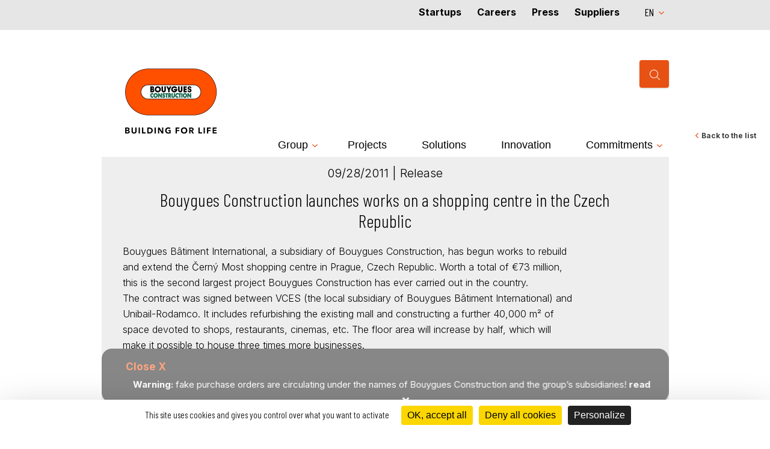

--- FILE ---
content_type: text/html; charset=utf-8
request_url: https://www.bouygues-construction.com/en/press/release/bouygues-construction-launches-works-shopping-centre-czech-republic
body_size: 12762
content:
<!DOCTYPE html>
<!--[if IEMobile 7]><html class="iem7" lang="en" dir="ltr"><![endif]-->
<!--[if lte IE 6]><html class="lt-ie9 lt-ie8 lt-ie7" lang="en" dir="ltr"><![endif]-->
<!--[if (IE 7)&(!IEMobile)]><html class="lt-ie9 lt-ie8" lang="en" dir="ltr"><![endif]-->
<!--[if IE 8]><html class="lt-ie9" lang="en" dir="ltr"><![endif]-->
<!--[if (gte IE 9)|(gt IEMobile 7)]><!--><html lang="en" dir="ltr" prefix="og: http://ogp.me/ns# article: http://ogp.me/ns/article# book: http://ogp.me/ns/book# profile: http://ogp.me/ns/profile# video: http://ogp.me/ns/video# product: http://ogp.me/ns/product# content: http://purl.org/rss/1.0/modules/content/ dc: http://purl.org/dc/terms/ foaf: http://xmlns.com/foaf/0.1/ rdfs: http://www.w3.org/2000/01/rdf-schema# sioc: http://rdfs.org/sioc/ns# sioct: http://rdfs.org/sioc/types# skos: http://www.w3.org/2004/02/skos/core# xsd: http://www.w3.org/2001/XMLSchema#"><!--<![endif]-->

  <!--[if gte IE 8]>
 <link rel="stylesheet" type="text/css" href="/sites/all/themes/bouygues/css/ie8.css">

<![endif]-->
  <head>
    <meta class="swiftype" name="language" data-type="string" content="en" />
<meta class="swiftype" name="document_type" data-type="string" content="Press release" />
<meta class="swiftype" name="popularity" data-type="integer" content="28" />
<meta class="swiftype" name="info" data-type="string" content=" Bouygues Construction launches works on a shopping centre in the Czech Republic - Press release" />
<meta charset="utf-8" />
<link href="https://www.bouygues-construction.com/en/press/release/bouygues-construction-launches-works-shopping-centre-czech-republic" rel="alternate" hreflang="en" />
<link href="https://www.bouygues-construction.com/presse/communique/bouygues-construction-demarre-les-travaux-dun-centre-commercial-en-republique-tcheque" rel="alternate" hreflang="fr" />
<meta http-equiv="content-language" content="en" />
<link rel="shortcut icon" href="https://www.bouygues-construction.com/sites/default/files/favicon_ppbouygues.ico" type="image/vnd.microsoft.icon" />
<meta name="generator" content="Drupal 7 (https://www.drupal.org)" />
<link rel="canonical" href="https://www.bouygues-construction.com/en/press/release/bouygues-construction-launches-works-shopping-centre-czech-republic" />
<meta property="og:site_name" content="Bouygues Construction" />
<meta property="og:type" content="article" />
<meta property="og:url" content="https://www.bouygues-construction.com/en/press/release/bouygues-construction-launches-works-shopping-centre-czech-republic" />
<meta property="og:title" content="09/10/2014 Bouygues Construction launches works on a shopping centre in the Czech Republic" />
<meta property="og:description" content="Bouygues Bâtiment International, a subsidiary of Bouygues Construction, has begun works to rebuild and extend the Černý Most shopping centre in Prague, Czech Republic. Worth a total of €73 million, this is the second largest project Bouygues Construction has ever carried out in the country. " />
<meta name="twitter:card" content="summary" />
<meta name="twitter:url" content="https://www.bouygues-construction.com/en/press/release/bouygues-construction-launches-works-shopping-centre-czech-republic" />
<meta name="twitter:title" content="Bouygues Construction launches works on a shopping centre in the" />
              <meta property="og:image" content="" />
      <meta itemprop="image" content=""/>

      <meta itemprop="description" content="" />
      <meta property="og:description" content="" />
        <meta name="viewport" content="width=device-width, initial-scale=1.0, maximum-scale=1.0, user-scalable=0;">
    <title>Bouygues Construction launches works on a shopping centre in the Czech Republic | Bouygues Construction</title>
    <style type="text/css" media="all">
@import url("https://www.bouygues-construction.com/modules/system/system.base.css?t93k8b");
@import url("https://www.bouygues-construction.com/modules/system/system.menus.css?t93k8b");
@import url("https://www.bouygues-construction.com/modules/system/system.messages.css?t93k8b");
@import url("https://www.bouygues-construction.com/modules/system/system.theme.css?t93k8b");
</style>
<style type="text/css" media="all">
@import url("https://www.bouygues-construction.com/sites/all/modules/contrib/colorbox_node/colorbox_node.css?t93k8b");
@import url("https://www.bouygues-construction.com/modules/comment/comment.css?t93k8b");
@import url("https://www.bouygues-construction.com/sites/all/modules/contrib/date/date_api/date.css?t93k8b");
@import url("https://www.bouygues-construction.com/sites/all/modules/contrib/date/date_popup/themes/datepicker.1.7.css?t93k8b");
@import url("https://www.bouygues-construction.com/modules/field/theme/field.css?t93k8b");
@import url("https://www.bouygues-construction.com/modules/node/node.css?t93k8b");
@import url("https://www.bouygues-construction.com/sites/all/modules/swiftype/css/swiftype.custom.css?t93k8b");
@import url("https://www.bouygues-construction.com/modules/user/user.css?t93k8b");
@import url("https://www.bouygues-construction.com/sites/all/modules/contrib/youtube/css/youtube.css?t93k8b");
@import url("https://www.bouygues-construction.com/sites/all/modules/contrib/views/css/views.css?t93k8b");
@import url("https://www.bouygues-construction.com/sites/all/modules/lazyloader/lazyloader.css?t93k8b");
@import url("https://www.bouygues-construction.com/sites/all/modules/back_to_top/css/back_to_top.css?t93k8b");
@import url("https://www.bouygues-construction.com/sites/all/modules/contrib/ckeditor/css/ckeditor.css?t93k8b");
</style>
<style type="text/css" media="all">
@import url("https://www.bouygues-construction.com/sites/all/modules/contrib/colorbox/styles/default/colorbox_style.css?t93k8b");
@import url("https://www.bouygues-construction.com/sites/all/modules/contrib/ctools/css/ctools.css?t93k8b");
@import url("https://www.bouygues-construction.com/sites/all/modules/contrib/lightbox2/css/lightbox_alt.css?t93k8b");
@import url("https://www.bouygues-construction.com/sites/all/modules/contrib/print/print_ui/css/print_ui.theme.css?t93k8b");
@import url("https://www.bouygues-construction.com/sites/all/modules/swiftype/css/swiftype.front.css?t93k8b");
@import url("https://www.bouygues-construction.com/modules/locale/locale.css?t93k8b");
@import url("https://www.bouygues-construction.com/sites/all/modules/lang_dropdown/lang_dropdown.css?t93k8b");
@import url("https://www.bouygues-construction.com/sites/all/modules/contrib/field_collection/field_collection.theme.css?t93k8b");
</style>

<!--[if lt IE 10]>
<style type="text/css" media="all">
@import url("https://www.bouygues-construction.com/sites/default/files/ctools/css/4bfe91521f8a55d5c09efd329d25039a.css?t93k8b");
</style>
<![endif]-->
<style type="text/css" media="screen">
@import url("https://www.bouygues-construction.com/sites/all/themes/adaptivetheme/adaptivetheme/at_core/css/at.layout.css?t93k8b");
</style>
<style type="text/css" media="all">
@import url("https://www.bouygues-construction.com/sites/all/themes/bouygues/css/ra.css?t93k8b");
@import url("https://www.bouygues-construction.com/sites/all/themes/bouygues/css/all.css?t93k8b");
@import url("https://www.bouygues-construction.com/sites/all/themes/bouygues/css/uniform.default.css?t93k8b");
@import url("https://www.bouygues-construction.com/sites/all/themes/bouygues/css/styles.css?t93k8b");
@import url("https://www.bouygues-construction.com/sites/all/themes/bouygues/css/contents.css?t93k8b");
@import url("https://www.bouygues-construction.com/sites/all/themes/bouygues/css/responsive.css?t93k8b");
@import url("https://www.bouygues-construction.com/sites/all/themes/bouygues/css/main2.css?t93k8b");
@import url("https://www.bouygues-construction.com/sites/all/themes/bouygues/css/filiale.css?t93k8b");
@import url("https://www.bouygues-construction.com/sites/all/themes/bouygues/css/style-infographie-by.css?t93k8b");
@import url("https://www.bouygues-construction.com/sites/all/themes/bouygues/css/magnific-popup.css?t93k8b");
@import url("https://www.bouygues-construction.com/sites/all/themes/bouygues/css/evolutions-2021.css?t93k8b");
</style>
    <!--[if lt IE 9]>
<script src="https://www.bouygues-construction.com/sites/all/themes/adaptivetheme/adaptivetheme/at_core/scripts/html5.js?t93k8b"></script>
<![endif]-->

   <link rel="preconnect" href="https://fonts.googleapis.com">
   <link rel="preconnect" href="https://fonts.gstatic.com" crossorigin>
   <link href="https://fonts.googleapis.com/css2?family=Roboto+Condensed:wght@400;700&display=swap" rel="stylesheet">
   <link href="https://fonts.googleapis.com/css?family=Inter:100,300,400,500,700" rel="stylesheet">
   <link href="https://fonts.googleapis.com/css?family=Raleway:100,300,400,500,600,700,800" rel="stylesheet">
   <link href="https://fonts.googleapis.com/css?family=Oswald:200,300,400,500,600,700" rel="stylesheet">
   <link href="https://fonts.googleapis.com/css2?family=Barlow+Condensed:wght@300;400;500;600;700&display=swap" rel="stylesheet">

		<!-- pour bxslider -->
	<link rel="stylesheet" href="https://cdnjs.cloudflare.com/ajax/libs/bxslider/4.2.15/jquery.bxslider.min.css">
  	<script src="https://ajax.googleapis.com/ajax/libs/jquery/3.6.0/jquery.min.js"></script>
  	<script src="https://cdnjs.cloudflare.com/ajax/libs/bxslider/4.2.15/jquery.bxslider.min.js"></script>

	<!-- utile notamment pour les bxlider et accordeon  : -->
    <script src="//code.jquery.com/ui/1.11.4/jquery-ui.js"></script>
	<script type="text/javascript" src="https://tarteaucitron.io/load.js?domain=www.bouygues-construction.com&uuid=fd29eac799cdf1e61fa45c050afde9d7e2a3a879"></script>
	
	<!-- pour js cookie -->
	<script src="https://cdn.jsdelivr.net/npm/js-cookie@3.0.5/dist/js.cookie.min.js"></script>


	<!-- Hotjar Tracking Code for https://www.bouygues-construction.com/ -->
	<script>	
    (function(h,o,t,j,a,r){
        h.hj=h.hj||function(){(h.hj.q=h.hj.q||[]).push(arguments)};
        h._hjSettings={hjid:2087858,hjsv:6};
        a=o.getElementsByTagName('head')[0];
        r=o.createElement('script');r.async=1;
        r.src=t+h._hjSettings.hjid+j+h._hjSettings.hjsv;
        a.appendChild(r);
    })(window,document,'https://static.hotjar.com/c/hotjar-','.js?sv=');
	</script>

	<!-- animation signature - canvas -->
	<script src="https://code.createjs.com/1.0.0/createjs.min.js"></script>
	<script src="https://www.bouygues-construction.com/sites/all/themes/bouygues/animation-signature/BYCN-loader.js"></script>
	<script>
	var canvas, stage, exportRoot, anim_container, dom_overlay_container, fnStartAnimation;
	function init() {
		canvas = document.getElementById("canvas");
		anim_container = document.getElementById("animation_container");
		dom_overlay_container = document.getElementById("dom_overlay_container");
		var comp=AdobeAn.getComposition("0982FAB3DACB7F418C60FE6A8555D4E3");
		var lib=comp.getLibrary();
		var loader = new createjs.LoadQueue(false);
		loader.addEventListener("fileload", function(evt){handleFileLoad(evt,comp)});
		loader.addEventListener("complete", function(evt){handleComplete(evt,comp)});
		var lib=comp.getLibrary();
		loader.loadManifest(lib.properties.manifest);
	}
	function handleFileLoad(evt, comp) {
		var images=comp.getImages();	
		if (evt && (evt.item.type == "image")) { images[evt.item.id] = evt.result; }	
	}
	function handleComplete(evt,comp) {
		//This function is always called, irrespective of the content. You can use the variable "stage" after it is created in token create_stage.
		var lib=comp.getLibrary();
		var ss=comp.getSpriteSheet();
		var queue = evt.target;
		var ssMetadata = lib.ssMetadata;
		for(i=0; i<ssMetadata.length; i++) {
			ss[ssMetadata[i].name] = new createjs.SpriteSheet( {"images": [queue.getResult(ssMetadata[i].name)], "frames": ssMetadata[i].frames} )
		}
		exportRoot = new lib.BYCNloader();
		stage = new lib.Stage(canvas);	
		//Registers the "tick" event listener.
		fnStartAnimation = function() {
			stage.addChild(exportRoot);
			createjs.Ticker.framerate = lib.properties.fps;
			createjs.Ticker.addEventListener("tick", stage);
		}	    
		//Code to support hidpi screens and responsive scaling.
		AdobeAn.makeResponsive(true,'both',false,1,[canvas,anim_container,dom_overlay_container]);	
		AdobeAn.compositionLoaded(lib.properties.id);
		fnStartAnimation();
	}
	</script>
	<!-- /// animation signature - canvas -->
<style>
    .scroll-force {
      overflow: visible !important;
    }
</style>
  </head>
  <body class="html not-front not-logged-in one-sidebar sidebar-first page-node page-node- page-node-8468 node-type-article-presse i18n-en site-name-hidden atr-7.x-0.x lang-en site-name-bouygues-construction section-press scroll-force" >  	

    <div id="skip-link">
      <a href="#main-content" class="element-invisible element-focusable">Skip to main content</a>
    </div>
        <div id="page" class="container page color-default">
  <!-- region: Leaderboard -->
  
  <header  id="header" class="clearfix" role="banner">

    <!-- start: Branding -->
    <div  id="branding" class="branding-elements clearfix">
      <div class="show-desktop one">
        <div class="region region-sidebar-first sidebar"><div class="region-inner clearfix"><nav id="block-menu-menu-main-menu-2" class="block block-menu no-title odd first block-count-4 block-region-sidebar-first block-menu-main-menu-2"  role="navigation"><div class="block-inner clearfix">  
  
  <div class="block-content content"><ul class="menu clearfix"><li class="first leaf color-default menu-depth-1 menu-item-6806"><a href="https://www.bouygues-construction.com/en/page-engagement/construction-venture">Startups</a></li><li class="leaf color-default menu-depth-1 menu-item-1793"><a href="https://careers.bouygues-construction.com" target="_blank">Careers</a></li><li class="leaf color-default menu-depth-1 menu-item-5845"><a href="https://mediaroom.bouygues-construction.com/?lang=en" target="_blank">Press</a></li><li class="last leaf color-default menu-depth-1 menu-item-1796"><a href="https://fournisseurs.bouygues-construction.com/en" target="_blank">Suppliers</a></li></ul></div>
  </div></nav><section id="block-lang-dropdown-language" class="block block-lang-dropdown even last block-count-5 block-region-sidebar-first block-language" ><div class="block-inner clearfix">  
      <h2 class="block-title">Languages</h2>
  
  <div class="block-content content"><form class="lang_dropdown_form language" id="lang_dropdown_form_language" action="/en/press/release/bouygues-construction-launches-works-shopping-centre-czech-republic" method="post" accept-charset="UTF-8"><div><div class="form-item form-type-select form-item-lang-dropdown-select">
 <select class="lang-dropdown-select-element form-select" id="lang-dropdown-select-language" style="width:148px" name="lang_dropdown_select"><option value="en" selected="selected">en</option><option value="fr">fr</option></select>
</div>
<input type="hidden" name="en" value="/en/press/release/bouygues-construction-launches-works-shopping-centre-czech-republic" />
<input type="hidden" name="fr" value="/presse/communique/bouygues-construction-demarre-les-travaux-dun-centre-commercial-en-republique-tcheque" />
<noscript><div>
<input type="submit" id="edit-submit" name="op" value="Go" class="form-submit" />
</div></noscript><input type="hidden" name="form_build_id" value="form-epbM96M_x_K2qgYNC9WqrTG2ERyAH-GIG_fb2ttCfX8" />
<input type="hidden" name="form_id" value="lang_dropdown_form" />
</div></form></div>
  </div></section></div></div>      </div>
      <div class="show-responsive">
        <div class="region region-sidebar-first-responsive"><div class="region-inner clearfix"><div id="block-bouygues-main-block-menu-mobile" class="block block-bouygues-main no-title odd first last block-count-6 block-region-sidebar-first-responsive block-block-menu-mobile" ><div class="block-inner clearfix">  
  
  <div class="block-content content"><div class="mobile-menu">
  <div class="top-menu-mobile">
    <a class="open-mobile-menu" href="#">Open</a>
    
  </div>
  <div class="wrap_menu_links">
    <div class="inner-wrap_menu_links">
      <div class="lang-switch"><ul class="language-switcher-locale-url"><li class="en first active"><a href="/en/press/release/bouygues-construction-launches-works-shopping-centre-czech-republic" class="language-link active" xml:lang="en" hreflang="en" title=" Bouygues Construction launches works on a shopping centre in the Czech Republic">EN</a></li><li class="fr last"><a href="/presse/communique/bouygues-construction-demarre-les-travaux-dun-centre-commercial-en-republique-tcheque" class="language-link" xml:lang="fr" hreflang="fr" title="Bouygues Construction démarre les travaux d&#039;un centre commercial en République tchèque">FR</a></li></ul></div>
      <div class="search_social">

        <div class="bloc-mob-droite-1">
          <div class="inner-bloc-mob-droite-1">
            <a href="#" class="show_search">Search</a>
            <a href="#" class="show_social">social links</a>
          </div>
        </div>
          <div class="wrap_social">
                <ul><li class="blog first"><a href="https://www.bouygues-construction.com/blog/en/" target="_blank">Blog</a></li><li class="Linkedin"><a href="https://www.linkedin.com/company/bouygues-construction?trk=company_name" target="_blank"></a></li><li class="Instagram"><a href="https://instagram.com/bouygues_construction" target="_blank"></a></li><li class="Twitter"><a href="https://twitter.com/Bouygues_C" target="_blank"></a></li><li class="YouTube last"><a href="https://www.youtube.com/user/bouyguesconstruction" target="_blank"></a></li></ul>          </div>
        <div class="bloc-mob-droite-2">
                    <form id="swiftype-search-mobile" action="/en/search-results" method="GET"><input type="text" id="st-search-input-m" class="st-default-search-input" name="stqm" placeholder="Search" /></form><div id="resultsm"><div id="st-results-container-home-m"></div></div>        </div>

      </div>
      <div class="menu-mobile-links">
        <div class="menu-home">
          <a title="Home" href="/en" class="grid-logo">Home</a>
        </div>
        <div class='first-menu-mobile'><ul class="menu clearfix"><li class="first expanded color-default menu-depth-1 menu-item-1753"><a href="#">Group</a><span class='menu_plus show-responsive'><a href="/en">menu plus</a></span><ul class="menu clearfix"><li class="first leaf color-default menu-depth-2 menu-item-1754"><a href="/en/leader-in-sustainable-construction">Who are we?</a></li><li class="leaf color-default menu-depth-2 menu-item-6804"><a href="/en/building-for-life">Our vision</a></li><li class="leaf color-default menu-depth-2 menu-item-1757"><a href="/en/page-gouvernance/organisation-supports">Governance</a></li><li class="leaf color-default menu-depth-2 menu-item-6189"><a href="/en/our-story">Our story</a></li><li class="leaf color-default menu-depth-2 menu-item-6449"><a href="/en/companions-minorange">The Minorange Guild</a></li><li class="leaf color-default menu-depth-2 menu-item-6100"><a href="https://www.bouygues-construction.com/en/our-affilliates">Subsidiaries</a></li><li class="leaf color-default menu-depth-2 menu-item-5923"><a href="https://www.bouygues-construction.com/en/partenaire/building-our-partners">Partners</a></li><li class="last leaf color-default menu-depth-2 menu-item-6796"><a href="/en/publications">Publications</a></li></ul></li><li class="leaf color-default menu-depth-1 menu-item-5839"><a href="/en/our-achievements">Projects</a></li><li class="leaf color-default menu-depth-1 menu-item-6242"><a href="/en/our-solutions">Solutions</a></li><li class="leaf color-default menu-depth-1 menu-item-1773"><a href="/en/innovations">Innovation</a></li><li class="last expanded color-default menu-depth-1 menu-item-6253"><a href="https://www.bouygues-construction.com/en/engagements">Commitments</a><span class='menu_plus show-responsive'><a href="/en">menu plus</a></span><ul class="menu clearfix"><li class="first last leaf color-default menu-depth-2 menu-item-6254"><a href="https://www.bouygues-construction.com/en/engagements">CSR policy</a></li></ul></li></ul></div><ul class="menu clearfix"><li class="first leaf color-default menu-depth-1 menu-item-6806"><a href="https://www.bouygues-construction.com/en/page-engagement/construction-venture">Startups</a></li><li class="leaf color-default menu-depth-1 menu-item-1793"><a href="https://careers.bouygues-construction.com" target="_blank">Careers</a></li><li class="leaf color-default menu-depth-1 menu-item-5845"><a href="https://mediaroom.bouygues-construction.com/?lang=en" target="_blank">Press</a></li><li class="last leaf color-default menu-depth-1 menu-item-1796"><a href="https://fournisseurs.bouygues-construction.com/en" target="_blank">Suppliers</a></li></ul>      </div>
    </div>
  </div>
</div>
</div>
  </div></div></div></div>      </div>

      <div class="bloc-logo">
                     <div id="logo">
            <a href="/en"><img class="site-logo" typeof="foaf:Image" src="https://www.bouygues-construction.com/sites/default/files/logo-site-en.png" alt="Bouygues Construction" /></a>          </div>
              </div>
      <!--<div id="logo">
        <a class="logo-header" href="/en" title="Home">dsdsd</a>
      </div>-->

      
      <!-- region: Header -->
      <div class="show-desktop two">
        <div class="region region-header"><div class="region-inner clearfix"><section id="block-swiftype-integration-swiftype-integration" class="block block-swiftype-integration odd first last block-count-7 block-region-header block-swiftype-integration" ><div class="block-inner clearfix">  
      <h2 class="block-title">Swiftype search</h2>
  
  <div class="block-content content"><form id="swiftype-search" action="/en/search-results" method="GET"><input type="text" id="st-search-input" class="st-default-search-input" name="stq" placeholder="Search" /></form><div id="results"><div id="st-results-container-home"></div></div></div>
  </div></section></div></div>      </div>
      <div class="show-responsive">
        <div class="region region-header-responsive"><div class="region-inner clearfix"><div id="block-locale-language" class="block block-locale no-title odd first last block-count-8 block-region-header-responsive block-language"  role="complementary"><div class="block-inner clearfix">  
  
  <div class="block-content content"><ul class="language-switcher-locale-url"><li class="en first active"><a href="/en/press/release/bouygues-construction-launches-works-shopping-centre-czech-republic" class="language-link active" xml:lang="en" hreflang="en" title=" Bouygues Construction launches works on a shopping centre in the Czech Republic">EN</a></li><li class="fr last"><a href="/presse/communique/bouygues-construction-demarre-les-travaux-dun-centre-commercial-en-republique-tcheque" class="language-link" xml:lang="fr" hreflang="fr" title="Bouygues Construction démarre les travaux d&#039;un centre commercial en République tchèque">FR</a></li></ul></div>
  </div></div></div></div>      </div>

    </div><!-- /end #branding -->

    <!-- region: Highlighted -->
    <div class="show-desktop three">
      <div class="region region-highlighted"><div class="region-inner clearfix"><nav id="block-system-main-menu" class="block block-system block-menu no-title odd first last block-count-9 block-region-highlighted block-main-menu"  role="navigation"><div class="block-inner clearfix">  
  
  <div class="block-content content"><ul class="menu clearfix"><li class="first expanded color-default menu-depth-1 menu-item-1753"><a href="#">Group</a><span class='menu_plus show-responsive'><a href="/en">menu plus</a></span><ul class="menu clearfix"><li class="first leaf color-default menu-depth-2 menu-item-1754"><a href="/en/leader-in-sustainable-construction">Who are we?</a></li><li class="leaf color-default menu-depth-2 menu-item-6804"><a href="/en/building-for-life">Our vision</a></li><li class="leaf color-default menu-depth-2 menu-item-1757"><a href="/en/page-gouvernance/organisation-supports">Governance</a></li><li class="leaf color-default menu-depth-2 menu-item-6189"><a href="/en/our-story">Our story</a></li><li class="leaf color-default menu-depth-2 menu-item-6449"><a href="/en/companions-minorange">The Minorange Guild</a></li><li class="leaf color-default menu-depth-2 menu-item-6100"><a href="https://www.bouygues-construction.com/en/our-affilliates">Subsidiaries</a></li><li class="leaf color-default menu-depth-2 menu-item-5923"><a href="https://www.bouygues-construction.com/en/partenaire/building-our-partners">Partners</a></li><li class="last leaf color-default menu-depth-2 menu-item-6796"><a href="/en/publications">Publications</a></li></ul></li><li class="leaf color-default menu-depth-1 menu-item-5839"><a href="/en/our-achievements">Projects</a></li><li class="leaf color-default menu-depth-1 menu-item-6242"><a href="/en/our-solutions">Solutions</a></li><li class="leaf color-default menu-depth-1 menu-item-1773"><a href="/en/innovations">Innovation</a></li><li class="last expanded color-default menu-depth-1 menu-item-6253"><a href="https://www.bouygues-construction.com/en/engagements">Commitments</a><span class='menu_plus show-responsive'><a href="/en">menu plus</a></span><ul class="menu clearfix"><li class="first last leaf color-default menu-depth-2 menu-item-6254"><a href="https://www.bouygues-construction.com/en/engagements">CSR policy</a></li></ul></li></ul></div>
  </div></nav></div></div>    </div>
    <div class="show-responsive">
          </div>

    <script>
      (function (i, s, o, g, r, a, m) {
        i['GoogleAnalyticsObject'] = r;
        i[r] = i[r] || function () {
          (i[r].q = i[r].q || []).push(arguments)
        }, i[r].l = 1 * new Date();
        a = s.createElement(o),
                m = s.getElementsByTagName(o)[0];
        a.async = 1;
        a.src = g;
        m.parentNode.insertBefore(a, m)
      })(window, document, 'script', '//www.google-analytics.com/analytics.js', 'ga');

      ga('create', 'UA-65003250-1', 'auto');
      ga('send', 'pageview');

    </script>

  </header>

  <!-- Navigation elements -->
      
  <!-- Breadcrumbs -->
  <div id="breadcrumb" class="clearfix"><nav class="breadcrumb-wrapper clearfix" role="navigation"><ol itemscope itemtype="http://schema.org/BreadcrumbList" id="crumbs" class="clearfix"><li class="crumb crumb-first" itemprop="itemListElement" itemscope itemtype="http://schema.org/ListItem"><a href="/en" itemprop="item"><span itemprop="name">Home</span></a><meta itemprop="position" content="1" /></li><li class="crumb crumb-last" itemprop="itemListElement" itemscope itemtype="http://schema.org/ListItem"><span class="crumb-sepreator"> &#187; </span><a href="/en">News </a><meta itemprop="position" content="2"/></li></ol></nav></div>  <div class = "breadcrumb-mobile"><a href="/en/press/releases">Return</a></div>
  <!-- Messages and Help -->
    
  <!-- region: Secondary Content -->
  
  <div id="columns" class="columns clearfix">
    <div id="content-column" class="content-column" role="main">
      <div class="content-inner">


        <section id="main-content">

        
                  <header  id="main-content-header" class="clearfix">

			
			<!--si page est 16115 -->
			 			  					  <h1 id="page-title">
										   Bouygues Construction launches works on a shopping centre in the Czech Republic									  </h1>
							  


            
          </header>
        
        <!-- region: Main Content -->
        <div id="content" class="region">
          <div id="block-system-main" class="block block-system no-title even last block-count-10 block-region-content block-main" >  
  
  <article id="node-8468" class="node node-article-presse article odd node-lang-en node-full clearfix" about="/en/press/release/bouygues-construction-launches-works-shopping-centre-czech-republic" typeof="sioc:Item foaf:Document" role="article">
  
  
  
  <div class="node-content">
        <div class="lien_retour_liste"><a href="/en/press/releases">Back to the list</a></div>    <div class='entete'><span class="date-display-single" property="dc:date" datatype="xsd:dateTime" content="2011-09-28T22:00:00+02:00">09/28/2011</span> | Release</div>    <h1 class='titre'> Bouygues Construction launches works on a shopping centre in the Czech Republic<span></span></h1>                        <div class="field field-name-body field-type-text-with-summary field-label-hidden view-mode-full"><div class="field-items"><div class="field-item even" property="content:encoded"><p>Bouygues Bâtiment International, a subsidiary of Bouygues Construction, has begun works to rebuild and extend the Černý Most shopping centre in Prague, Czech Republic. Worth a total of €73 million, this is the second largest project Bouygues Construction has ever carried out in the country. </p>
<p>The contract was signed between VCES (the local subsidiary of Bouygues Bâtiment International) and Unibail-Rodamco. It includes refurbishing the existing mall and constructing a further 40,000 m² of space devoted to shops, restaurants, cinemas, etc. The floor area will increase by half, which will make it possible to house three times more businesses. </p>
<p>The works will be carried out in a constrained environment, as the shopping mall will remain open seven days a week during the entire construction period. To avoid disturbing customers, the Bouygues<br />
Bâtiment International teams will enforce a rigid protocol whereby the renovation of the existing buildings is carried out at night, while the construction of new zones, during the day, will meticulously follow a particular rigorous organisation. </p>
<p>The project will last 18 months. Site works got under way this summer, and will be completed in the spring of 2013. More than 500 people will be working on the site in peak periods. </p>
<p>Designed according to the principles of sustainable construction, the shopping centre is aiming for BREEAM<sup>®</sup> certification<sup>[1]</sup>. Numerous measures are being taken to support this environmental ambition, including storage and reuse of rainwater, refrigeration units with a very high energy efficiency coefficient, use of triple glazing for glazed walkways, etc. </p>
<p>This contract demonstrates the dynamic presence of VCES, the local subsidiary of Bouygues Construction, on the Czech market. The company recently handed over the architecture faculty at the Czech Technical University in Prague and it is currently constructing the headquarters of Komerční Banka, a subsidiary of Société Générale.<br />
Bouygues Construction possesses acknowledged know-how in constructing shopping centres. In France, it handed over the Aubervilliers shopping centre in March and it is currently working on the Beaugrenelle shopping centre, in the southwest of Paris. Outside France, it is building three shopping malls in Switzerland and a further one in Poland.</p>
<p>
<em><sup>[1]</sup> The British certification guaranteeing the environmental quality of a building (Building Research Establishment Environmental Assessment Method). </em></p>
</div></div></div>                <!--div class="presse-contact-block">
        </div-->

        <ul class="flippy"><li class="prev"><a href="/en/press/release/bouygues-construction-wins-another-success-schools-sector-london">Previous release</a></li><li class="next"><a href="/en/press/release/bouygues-construction-strengthens-its-partnership-frances-scientific-and-technical-centre-building-cstb">Next release</a></li></ul>        <div class="field field-name-field-bloc-contact-presse field-type-text-with-summary field-label-above view-mode-full"><div class="field-label">Press contacts</div><div class="field-items"><div class="field-item even"><div class="field-item-contact-presse">
<p><span>Mathieu Carré</span></p>
<p>+33 (0)1 30 60 66 39</p>
<p><a href="mailto:m.carre@bouygues-construction.com">m.carre@bouygues-construction.com</a></p>
</div>
<div class="field-item-contact-presse">
<p><span>Jessica Swiderski</span></p>
<p>+33 (0)1 30 60 25 37</p>
<p><a href="mailto:j.swiderski@bouygues-construction.com">j.swiderski@bouygues-construction.com</a></p>
</div>
</div><div class="field-item odd"></div></div></div>    <div id="block-bouygues-content-b-communique-filiale" class="block block-bouygues-content no-title odd first block-count-2 block-region--1 block-b-communique-filiale" ><div class="block-inner clearfix">  
  
  <div class="block-content content"><div class="titre">View news from our subsidiaries</div><div class="communique_filiale_lien"><a href="/en/liste-sites/news-subsidiaries">View news from our subsidiaries</a></div></div>
  </div></div>    <div class="field-collection-container lien-savoir clearfix"><h2>Find out <span>more</span></h2><ul class="links"><li class="9776 first"><a href="https://www.bouygues-construction.com/sites/default/files/cp_shopping_centre_prague_29.09.11_eng.pdf" target="_blank" class="pdf">Download the press release</a></li><li class="mail-link last"><a href="/en/webform/subscribe-bouygues-constructions-press-releases" target="_blank" class="pic-mail">Receive our communique by e-mail</a></li></ul></div> 
  </div>

  
  
  <span property="dc:title" content=" Bouygues Construction launches works on a shopping centre in the Czech Republic" class="rdf-meta element-hidden"></span><span property="sioc:num_replies" content="0" datatype="xsd:integer" class="rdf-meta element-hidden"></span></article>

  </div>        </div>

        <!-- Feed icons (RSS, Atom icons etc -->

        
        </section><!-- /end #main-content -->

        <!-- region: Content Aside -->
        
      </div><!-- /end .content-inner -->
    </div><!-- /end #content-column -->

    <!-- regions: Sidebar first and Sidebar second -->
    
  </div><!-- /end #columns -->

  <!-- region: Tertiary Content -->
  
  <!-- region: Footer -->
      <footer  id="footer" class="clearfix" role="contentinfo">
      <div class="region region-footer"><div class="region-inner clearfix"><div id="block-bouygues-main-top-social-links" class="block block-bouygues-main no-title even last block-count-11 block-region-footer block-top-social-links" ><div class="block-inner clearfix">  
  
  <div class="block-content content"><ul><li class="blog first"><a href="https://www.bouygues-construction.com/blog/en/" target="_blank">Blog</a></li><li class="Linkedin"><a href="https://www.linkedin.com/company/bouygues-construction?trk=company_name" target="_blank"></a></li><li class="Instagram"><a href="https://instagram.com/bouygues_construction" target="_blank"></a></li><li class="Twitter"><a href="https://twitter.com/Bouygues_C" target="_blank"></a></li><li class="YouTube last"><a href="https://www.youtube.com/user/bouyguesconstruction" target="_blank"></a></li></ul></div>
  </div></div><div class="footer-container"><nav id="block-menu-menu-menu-footer" class="block block-menu no-title odd first block-count-3 block-region-footer block-menu-menu-footer"  role="navigation"><div class="block-inner clearfix">  
  
  <div class="block-content content"><ul class="menu clearfix"><li class="first leaf color-default menu-depth-1 menu-item-689"><a href="/en/sitemap" title="">Site map</a></li><li class="leaf color-default menu-depth-1 menu-item-685"><a href="/en/basic-page/legal-information">Legal information</a></li><li class="leaf color-default menu-depth-1 menu-item-6098"><a href="/en/accessibility">Accessibility</a></li><li class="last leaf color-default menu-depth-1 menu-item-6252"><a href="/en/contact">Contact</a></li></ul></div>
  </div></nav></div></div></div>    </footer>
  
</div>
    <script type="text/javascript" src="https://www.bouygues-construction.com/sites/all/modules/contrib/jquery_update/replace/jquery/1.12/jquery.min.js?v=1.12.4"></script>
<script type="text/javascript" src="https://www.bouygues-construction.com/misc/jquery-extend-3.4.0.js?v=1.12.4"></script>
<script type="text/javascript" src="https://www.bouygues-construction.com/misc/jquery-html-prefilter-3.5.0-backport.js?v=1.12.4"></script>
<script type="text/javascript" src="https://www.bouygues-construction.com/misc/jquery.once.js?v=1.2"></script>
<script type="text/javascript" src="https://www.bouygues-construction.com/misc/drupal.js?t93k8b"></script>
<script type="text/javascript" src="https://www.bouygues-construction.com/sites/all/modules/contrib/jquery_update/js/jquery_browser.js?v=0.0.1"></script>
<script type="text/javascript" src="https://www.bouygues-construction.com/sites/all/modules/contrib/jquery_update/replace/ui/ui/minified/jquery.ui.effect.min.js?v=1.10.2"></script>
<script type="text/javascript" src="https://www.bouygues-construction.com/misc/ajax.js?v=7.97"></script>
<script type="text/javascript" src="https://www.bouygues-construction.com/sites/all/modules/contrib/jquery_update/js/jquery_update.js?v=0.0.1"></script>
<script type="text/javascript" src="https://www.bouygues-construction.com/sites/all/modules/lazyloader/jquery.lazyloader.js?t93k8b"></script>
<script type="text/javascript" src="https://www.bouygues-construction.com/sites/all/modules/back_to_top/js/back_to_top.js?t93k8b"></script>
<script type="text/javascript" src="https://www.bouygues-construction.com/sites/all/modules/custom/bouygues_main/scripts/media_mobile.js?t93k8b"></script>
<script type="text/javascript" src="https://www.bouygues-construction.com/sites/all/libraries/colorbox/jquery.colorbox-min.js?t93k8b"></script>
<script type="text/javascript" src="https://www.bouygues-construction.com/sites/all/themes/bouygues/js/my_mobile.js?t93k8b"></script>
<script type="text/javascript" src="https://www.bouygues-construction.com/sites/all/modules/contrib/colorbox/js/colorbox.js?t93k8b"></script>
<script type="text/javascript" src="https://www.bouygues-construction.com/sites/all/modules/contrib/colorbox/styles/default/colorbox_style.js?t93k8b"></script>
<script type="text/javascript" src="https://www.bouygues-construction.com/sites/all/modules/contrib/colorbox/js/colorbox_load.js?t93k8b"></script>
<script type="text/javascript" src="https://www.bouygues-construction.com/sites/all/modules/contrib/lightbox2/js/lightbox.js?t93k8b"></script>
<script type="text/javascript" src="https://www.bouygues-construction.com/sites/all/modules/swiftype/js/hogan-3.0.1.js?t93k8b"></script>
<script type="text/javascript" src="https://www.bouygues-construction.com/sites/all/modules/swiftype/js/jquery.swiftype.autocomplete.js?t93k8b"></script>
<script type="text/javascript" src="https://www.bouygues-construction.com/sites/all/modules/swiftype/js/jquery.ba-hashchange.js?t93k8b"></script>
<script type="text/javascript" src="https://www.bouygues-construction.com/sites/all/modules/swiftype/js/jquery.swiftype.search.js?t93k8b"></script>
<script type="text/javascript" src="https://www.bouygues-construction.com/sites/all/modules/lang_dropdown/lang_dropdown.js?t93k8b"></script>
<script type="text/javascript" src="https://www.bouygues-construction.com/misc/progress.js?v=7.97"></script>
<script type="text/javascript" src="https://www.bouygues-construction.com/sites/all/modules/swiftype/js/swiftype.front.js?t93k8b"></script>
<script type="text/javascript" src="https://www.bouygues-construction.com/sites/all/modules/contrib/colorbox_node/colorbox_node.js?t93k8b"></script>
<script type="text/javascript" src="https://www.bouygues-construction.com/sites/all/themes/bouygues/js/scripts.js?t93k8b"></script>
<script type="text/javascript" src="https://www.bouygues-construction.com/sites/all/themes/bouygues/js/tarteaucitron/tarteaucitron.js?t93k8b"></script>
<script type="text/javascript" src="https://www.bouygues-construction.com/sites/all/themes/bouygues/js/jquery.uniform.js?t93k8b"></script>
<script type="text/javascript" src="https://www.bouygues-construction.com/sites/all/themes/bouygues/js/jquery.nivo.slider.js?t93k8b"></script>
<script type="text/javascript" src="https://www.bouygues-construction.com/sites/all/themes/bouygues/js/bouygues.js?t93k8b"></script>
<script type="text/javascript" src="https://www.bouygues-construction.com/sites/all/themes/bouygues/js/jquery-bxslider/jquery.bxslider.js?t93k8b"></script>
<script type="text/javascript" src="https://www.bouygues-construction.com/sites/all/themes/bouygues/js/magnific-popup/jquery.magnific-popup.min.js?t93k8b"></script>
<script type="text/javascript" src="https://www.bouygues-construction.com/sites/all/themes/bouygues/js/jquery-cookie.js?t93k8b"></script>
<script type="text/javascript">
<!--//--><![CDATA[//><!--
jQuery.extend(Drupal.settings, {"basePath":"\/","pathPrefix":"en\/","setHasJsCookie":0,"ajaxPageState":{"theme":"bouygues","theme_token":"-do4WTximnLl9V2SphEac16P0J17i1AVPFn9FoEGgeA","jquery_version":"1.12","jquery_version_token":"LHNF_Wx4g_pV0X3Hwpnexn7H6JCNmGnurdrokR112h0","js":{"sites\/all\/modules\/contrib\/jquery_update\/replace\/jquery\/1.12\/jquery.min.js":1,"misc\/jquery-extend-3.4.0.js":1,"misc\/jquery-html-prefilter-3.5.0-backport.js":1,"misc\/jquery.once.js":1,"misc\/drupal.js":1,"sites\/all\/modules\/contrib\/jquery_update\/js\/jquery_browser.js":1,"sites\/all\/modules\/contrib\/jquery_update\/replace\/ui\/ui\/minified\/jquery.ui.effect.min.js":1,"misc\/ajax.js":1,"sites\/all\/modules\/contrib\/jquery_update\/js\/jquery_update.js":1,"sites\/all\/modules\/lazyloader\/jquery.lazyloader.js":1,"sites\/all\/modules\/back_to_top\/js\/back_to_top.js":1,"sites\/all\/modules\/custom\/bouygues_main\/scripts\/media_mobile.js":1,"sites\/all\/libraries\/colorbox\/jquery.colorbox-min.js":1,"sites\/all\/themes\/bouygues\/js\/my_mobile.js":1,"sites\/all\/modules\/contrib\/colorbox\/js\/colorbox.js":1,"sites\/all\/modules\/contrib\/colorbox\/styles\/default\/colorbox_style.js":1,"sites\/all\/modules\/contrib\/colorbox\/js\/colorbox_load.js":1,"sites\/all\/modules\/contrib\/lightbox2\/js\/lightbox.js":1,"sites\/all\/modules\/swiftype\/js\/hogan-3.0.1.js":1,"sites\/all\/modules\/swiftype\/js\/jquery.swiftype.autocomplete.js":1,"sites\/all\/modules\/swiftype\/js\/jquery.ba-hashchange.js":1,"sites\/all\/modules\/swiftype\/js\/jquery.swiftype.search.js":1,"sites\/all\/modules\/lang_dropdown\/lang_dropdown.js":1,"misc\/progress.js":1,"sites\/all\/modules\/swiftype\/js\/swiftype.front.js":1,"sites\/all\/modules\/contrib\/colorbox_node\/colorbox_node.js":1,"sites\/all\/themes\/bouygues\/js\/scripts.js":1,"sites\/all\/themes\/bouygues\/js\/tarteaucitron\/tarteaucitron.js":1,"sites\/all\/themes\/bouygues\/js\/jquery.uniform.js":1,"sites\/all\/themes\/bouygues\/js\/jquery.nivo.slider.js":1,"sites\/all\/themes\/bouygues\/js\/bouygues.js":1,"sites\/all\/themes\/bouygues\/js\/jquery-bxslider\/jquery.bxslider.js":1,"sites\/all\/themes\/bouygues\/js\/magnific-popup\/jquery.magnific-popup.min.js":1,"sites\/all\/themes\/bouygues\/js\/jquery-cookie.js":1},"css":{"modules\/system\/system.base.css":1,"modules\/system\/system.menus.css":1,"modules\/system\/system.messages.css":1,"modules\/system\/system.theme.css":1,"sites\/all\/modules\/contrib\/colorbox_node\/colorbox_node.css":1,"modules\/comment\/comment.css":1,"sites\/all\/modules\/contrib\/date\/date_api\/date.css":1,"sites\/all\/modules\/contrib\/date\/date_popup\/themes\/datepicker.1.7.css":1,"modules\/field\/theme\/field.css":1,"modules\/node\/node.css":1,"sites\/all\/modules\/swiftype\/css\/swiftype.custom.css":1,"modules\/user\/user.css":1,"sites\/all\/modules\/contrib\/youtube\/css\/youtube.css":1,"sites\/all\/modules\/contrib\/views\/css\/views.css":1,"sites\/all\/modules\/lazyloader\/lazyloader.css":1,"sites\/all\/modules\/back_to_top\/css\/back_to_top.css":1,"sites\/all\/modules\/contrib\/ckeditor\/css\/ckeditor.css":1,"sites\/all\/modules\/contrib\/colorbox\/styles\/default\/colorbox_style.css":1,"sites\/all\/modules\/contrib\/ctools\/css\/ctools.css":1,"sites\/all\/modules\/contrib\/lightbox2\/css\/lightbox_alt.css":1,"sites\/all\/modules\/contrib\/print\/print_ui\/css\/print_ui.theme.css":1,"sites\/all\/modules\/swiftype\/css\/swiftype.front.css":1,"modules\/locale\/locale.css":1,"sites\/all\/modules\/lang_dropdown\/lang_dropdown.css":1,"sites\/all\/modules\/contrib\/field_collection\/field_collection.theme.css":1,"public:\/\/ctools\/css\/4bfe91521f8a55d5c09efd329d25039a.css":1,"sites\/all\/themes\/adaptivetheme\/adaptivetheme\/at_core\/css\/at.layout.css":1,"sites\/all\/themes\/bouygues\/css\/ra.css":1,"sites\/all\/themes\/bouygues\/css\/all.css":1,"sites\/all\/themes\/bouygues\/css\/uniform.default.css":1,"sites\/all\/themes\/bouygues\/css\/styles.css":1,"sites\/all\/themes\/bouygues\/css\/contents.css":1,"sites\/all\/themes\/bouygues\/css\/responsive.css":1,"sites\/all\/themes\/bouygues\/css\/main2.css":1,"sites\/all\/themes\/bouygues\/css\/recherche.css":1,"sites\/all\/themes\/bouygues\/css\/filiale.css":1,"sites\/all\/themes\/bouygues\/css\/style-infographie-by.css":1,"sites\/all\/themes\/bouygues\/css\/magnific-popup.css":1,"sites\/all\/themes\/bouygues\/css\/evolutions-2021.css":1}},"locale":{"close":"close"},"lang":"en","colorbox":{"opacity":"0.85","current":"{current} of {total}","previous":"\u00ab Prev","next":"Next \u00bb","close":"Close","maxWidth":"98%","maxHeight":"98%","fixed":true,"mobiledetect":true,"mobiledevicewidth":"480px","file_public_path":"\/sites\/default\/files","specificPagesDefaultValue":"admin*\nimagebrowser*\nimg_assist*\nimce*\nnode\/add\/*\nnode\/*\/edit\nprint\/*\nprintpdf\/*\nsystem\/ajax\nsystem\/ajax\/*","preloading":true,"arrowKey":false},"lightbox2":{"rtl":"0","file_path":"\/(\\w\\w\/)public:\/","default_image":"\/sites\/all\/modules\/contrib\/lightbox2\/images\/brokenimage.jpg","border_size":10,"font_color":"000","box_color":"fff","top_position":"","overlay_opacity":"0.8","overlay_color":"000","disable_close_click":1,"resize_sequence":0,"resize_speed":100,"fade_in_speed":0,"slide_down_speed":100,"use_alt_layout":1,"disable_resize":0,"disable_zoom":0,"force_show_nav":1,"show_caption":0,"loop_items":1,"node_link_text":"View Image Details","node_link_target":0,"image_count":"Image !current of !total","video_count":"Video !current of !total","page_count":"!current\/!total","lite_press_x_close":"press \u003Ca href=\u0022#\u0022 onclick=\u0022hideLightbox(); return FALSE;\u0022\u003E\u003Ckbd\u003Ex\u003C\/kbd\u003E\u003C\/a\u003E to close","download_link_text":"","enable_login":false,"enable_contact":false,"keys_close":"c x 27","keys_previous":"p 37","keys_next":"n 39","keys_zoom":"z","keys_play_pause":"32","display_image_size":"original","image_node_sizes":"()","trigger_lightbox_classes":"","trigger_lightbox_group_classes":"","trigger_slideshow_classes":"","trigger_lightframe_classes":"","trigger_lightframe_group_classes":"","custom_class_handler":0,"custom_trigger_classes":"","disable_for_gallery_lists":true,"disable_for_acidfree_gallery_lists":true,"enable_acidfree_videos":true,"slideshow_interval":5000,"slideshow_automatic_start":true,"slideshow_automatic_exit":true,"show_play_pause":true,"pause_on_next_click":false,"pause_on_previous_click":true,"loop_slides":false,"iframe_width":600,"iframe_height":400,"iframe_border":0,"enable_video":0,"useragent":"Mozilla\/5.0 (compatible; AwarioBot\/1.0; +https:\/\/awario.com\/bots.html)"},"back_to_top":{"back_to_top_button_trigger":100,"back_to_top_button_text":"Back to top","#attached":{"library":[["system","ui"]]}},"sitelogo":{"url_logo":"https:\/\/www.bouygues-construction.com\/sites\/default\/files\/logo-site-en.png","url_page":"\/sites\/all\/modules\/swiftype\/images\/file_page.png","url_download":"\/sites\/all\/modules\/swiftype\/images\/file_download.png","next":"Next","prev":"Back","loading":"Loading"},"site_language":"en","swiftype_integration_engine_key":"2acDfyaMQs644odFAVLg","urlIsAjaxTrusted":{"\/en\/press\/release\/bouygues-construction-launches-works-shopping-centre-czech-republic":true},"colorbox_node":{"width":"600px","height":"600px"},"adaptivetheme":{"bouygues":{"layout_settings":{"bigscreen":"three-col-grail","tablet_landscape":"three-col-grail","tablet_portrait":"one-col-vert","smalltouch_landscape":"one-col-vert","smalltouch_portrait":"one-col-stack"},"media_query_settings":{"bigscreen":"only screen and (min-width:1025px)","tablet_landscape":"only screen and (min-width:769px) and (max-width:1024px)","tablet_portrait":"only screen and (min-width:481px) and (max-width:768px)","smalltouch_landscape":"only screen and (min-width:321px) and (max-width:580px)","smalltouch_portrait":"only screen and (max-width:320px)"}}}});
//--><!]]>
</script>
            <div class="menu_overlay"></div>
    <div class="popup-video-proj-overlay"></div>


	<!-- POUR BXSLIDER DES PAGES RA (Innovation partagée) -->
	<!-- On charge le script bxslider uniquement si modele est page_ra -->
		 
	<!-- /// POUR BXSLIDER DES PAGES RA (Innovation partagée) -->

	  <!--  ======= mise en pause du chatbot ===============
	<script>
						function loadScript(src, callback) {
					var s, r, t;
					r = false;
					s = document.createElement('script');
					s.type = 'text/javascript';
					s.src = src;
					s.onload = s.onreadystatechange = function() {
							//console.log( this.readyState ); //uncomment this line to see which ready states are called.
							if (!r && (!this.readyState || this.readyState == 'complete')) {
									r = true;
									callback();
							}
					};
					t = document.getElementsByTagName('script')[0];
					t.parentNode.insertBefore(s, t);
			}
			loadScript("https://s3-eu-west-1.amazonaws.com/kick-my-bot/KMBotUI/kmbotui.js", function() {
					KMBotUI.init({
							serverUrl: "https://bouygues.chatbot.kickmybot.com",
							redirectionUrl: "https://m.me/1378080942327965",
							primaryColor: "#ff9545",
							secondaryColor: "#4885ed",
							botIcon: "https://imagizer.imageshack.com/v2/640x480q90/923/1ijRL6.png",
							title: "Assistant Bouygues Construction",
							welcomeMessage: "Hello, I am your assistant Bouygues Construction. What can I do for you ?",
							enableMobile: true,
							welcomeTimer: 10 * 1000,
							from: "en",
							menu: [{
											type: "postback",
											title: "Update profile 👨👩",
											payload: "CHANGE_PROFILE_POSTBACK"
									},
									{
											type: "postback",
											title: "Help 🤔",
											payload: "FAQ_POSTBACK"
									}
							]
					});
			});
		</script>
		-->
		<!-- <script>
			(tarteaucitron.job = tarteaucitron.job || []).push('youtube');
			tarteaucitron.user.googlemapsKey = 'AIzaSyC5r6KJ1dqal2JZoYls2-OxjwtM9aEi_w4';
        	(tarteaucitron.job = tarteaucitron.job || []).push('googlemaps');
	        tarteaucitron.user.gajsUa = 'UA-65003250-1';
	        tarteaucitron.user.gajsMore = function () { /* add here your optionnal _ga.push() */ };
	        (tarteaucitron.job = tarteaucitron.job || []).push('gajs');
		</script> -->

	  <!-- bandeau alerte bdc -->
	  <div class="bandeau-alerte">
		   <div class="wrap">

			   			   	<span class="span-fermer">Close X</span>
		   		<div class="texte">
					<strong>Warning:</strong> fake purchase orders are circulating under the names of Bouygues Construction and the group’s subsidiaries!
					<span class="bt"><span class="lire-la-suite">read more</span> <span class="chev">&#8964;</span></span>
					<div class="texte-suite">
						<br>Fraud attempts using fake purchase orders are on the increase.
						<br>Protect yourself by carrying out the following checks as a matter of habit:
						<br>Look for the <strong>QR code</strong> that is present on every Bouygues Construction purchase order.
            <br>Check that your contact email address ends with <strong>@bouygues-construction.com</strong>.
						<br><strong>If in doubt</strong>, or if you receive a fake email, be sure to get in touch with your usual Bouygues contact or use the contact form available on this website.
					</div>
				</div>
			   			</div>
	  </div>

      
<!-- Matomo -->
<script>
  var _paq = window._paq = window._paq || [];
  /* tracker methods like "setCustomDimension" should be called before "trackPageView" */
  _paq.push(['trackPageView']);
  _paq.push(['enableLinkTracking']);
  (function() {
    var u="https://bouyguesconstruction.matomo.cloud/";
    _paq.push(['setTrackerUrl', u+'matomo.php']);
    _paq.push(['setSiteId', '33']);
    var d=document, g=d.createElement('script'), s=d.getElementsByTagName('script')[0];
    g.async=true; g.src='//cdn.matomo.cloud/bouyguesconstruction.matomo.cloud/matomo.js'; s.parentNode.insertBefore(g,s);
  })();
</script>
<!-- End Matomo Code -->


  </body>
</html>


--- FILE ---
content_type: text/css
request_url: https://www.bouygues-construction.com/sites/all/themes/bouygues/css/contents.css?t93k8b
body_size: 47845
content:
*{margin:0; padding:0;}
/*evo*/
/*#block-bouygues-main-top-social-links .block-content ul li a ,
.bas-reseau .left-res ul li a
{
  background-image: url('../images/sprites/social.png');
  background-repeat: no-repeat;
  display:block;
  width: 19px;
  height:19px;
}*/
/* .bas-reseau .left-res ul li.Twitter a ,
#block-bouygues-main-top-social-links .block-content ul li.Twitter a  {
  background-position:  0 -147px;
}
.bas-reseau .left-res ul li.Twitter a:hover ,
#block-bouygues-main-top-social-links .block-content ul li.Twitter a:hover  {
  background-position:  0 -115px;
}
.bas-reseau .left-res ul li.Fb a ,
#block-bouygues-main-top-social-links .block-content ul li.Fb a  {
  background-position:  0 -87px;
}
.bas-reseau .left-res ul li.Fb a:hover ,
#block-bouygues-main-top-social-links .block-content ul li.Fb a:hover  {
  background-position:  0 -57px;
}
.bas-reseau .left-res ul li.YouTube  a ,
#block-bouygues-main-top-social-links .block-content ul li.YouTube  a {
  background-position:  0 0;
}
.bas-reseau .left-res ul li.YouTube a:hover ,
#block-bouygues-main-top-social-links .block-content ul li.YouTube a:hover  {
  background-position:  0 -28px;
}
.bas-reseau .left-res ul li.Linkedin a ,
#block-bouygues-main-top-social-links .block-content ul li.Linkedin a  {
  background-position:  0 -251px;
}
.bas-reseau .left-res ul li.Linkedin a:hover ,
#block-bouygues-main-top-social-links .block-content ul li.Linkedin a:hover  {
  background-position:  0 -227px;
}
.bas-reseau .left-res ul li.Google a ,
#block-bouygues-main-top-social-links .block-content ul li.Google a  {
  background-position:  0 -172px;
}
.bas-reseau .left-res ul li.Google a:hover ,
#block-bouygues-main-top-social-links .block-content ul li.Google a:hover  {
  background-position:  0 -199px;
}
.bas-reseau .left-res ul li.Instagram a ,
#block-bouygues-main-top-social-links .block-content ul li.Instagram a  {
  background-position:  0 -359px;
}
.bas-reseau .left-res ul li.Instagram a:hover ,
#block-bouygues-main-top-social-links .block-content ul li.Instagram a:hover  {
  background-position:  0 -327px;
}
.bas-reseau .left-res ul li.Rss a  ,
#block-bouygues-main-top-social-links .block-content ul li.Rss a   {
  background-position:  0 -303px;
}
.bas-reseau .left-res ul li.Rss a:hover ,
#block-bouygues-main-top-social-links .block-content ul li.Rss a:hover  {
  background-position:  0 -280px;
} */
.section-resultats-de-recherche .field-name-field-location ,
.section-resultats-de-recherche .field-name-field-th-me
{
  display:none;
}
.section-resultats-de-recherche .field-name-field-chiffres-cles2 ,
.section-resultats-de-recherche .field-name-field-chiffres-cles2 p,
.section-resultats-de-recherche .field-name-field-chiffres-cles-comments {
  color: #f59c33;
  display: block;
  font-family: "DINPro-CondBold";
  font-size: 28px;
  font-weight: normal;
  line-height: 28px;
  margin: 0 0 8px;
  padding: 0;
}

/* Index */
.flexslider {margin: 0 0 30px;border: none;width: 848px;height: 440px;-moz-box-shadow: 0 0 0;-webkit-box-shadow: 0 0 0;-o-box-shadow: 0 0 0;box-shadow: 0 0 0;-moz-border-radius: 0;-webkit-border-radius: 0;border-radius: 0;/*overflow: hidden;*/}
.flex-direction-nav a {margin: 0;padding: 0;width: 43px;height: 67px;}
.flexslider .flex-prev,
.flexslider:hover .flex-prev{opacity: 1;top:135px;left:-30px;background: url('../images/btn/slider_arrow_left.png') no-repeat top left;}
.flex-direction-nav .flex-next,
.flexslider:hover .flex-next{opacity: 1;top:135px;right:-29px;background: url('../images/btn/slider_arrow_right.png') no-repeat top left;}


.flexslider .overshadow {margin: 0;padding: 0;position: absolute;height: auto;overflow: hidden;max-width: 425px;}
.flexslider .overshadow .readmore {top: 0;position: absolute;right: 14px;width: 100%;height: 100%;}
.flexslider .overshadow .readmore a {text-decoration: none;text-indent: -999px;overflow: hidden;width: 100%;height: 100%;display: block;}
.flexslider .overshadow .readmore a.focus-play-video {/*width: 30px!important;height: 30px!important;*/background: url('../images/btn/flexsliderBtnPLay.png') no-repeat 94% 94%!important;}

/*           #home-slides .black-text .overshadow .signature ,
           #home-slides .black-text .overshadow .signature span ,
           #home-slides .black-text .overshadow p
          {
            color: #000 !important;
          }

           #home-slides .white-text .overshadow .signature ,
           #home-slides .white-text .overshadow .signature span ,
           #home-slides .white-text p
          {
            color: #fff !important;
          }*/
.text-left .overshadow {
  left: 0;

  width: 330px;
  top:11%;
  height:auto;
  padding:15px 10px 15px 40px;
}
.text-left .overshadow  .texte-noir-span,
.text-left .overshadow  .texte-noir-span,
.text-right .overshadow  .texte-noir-span,
.text-right .overshadow  .texte-noir-span
{
  color:#000;
}
.text-left .overshadow  .texte-orange-span ,
.text-left .overshadow  .texte-orange-span ,
.text-right .overshadow  .texte-orange-span ,
.text-right .overshadow  .texte-orange-span
{
  color:#E75113;
}
.black-text .overshadow  .texte-noir-span ,
.black-text .overshadow  .texte-noir-span {
  color:#fff;
}

.text-left .overshadow h2 {
  font-size: 36px;
  font-weight: bold;
  color: #E75113;
  line-height: 36px;
  margin: 0;
  padding: 0;
  text-transform: uppercase;
  font-family: 'Inter',Arial;
}
.text-left .overshadow h3 {
  font-size: 15px;
  font-weight: bold;
  color: #E75113;
  line-height: 13px;
  line-height: 16px;
  margin: 0;
  padding: 0;
  text-transform: uppercase;
  font-family: 'Inter',Arial;
}
.text-left .overshadow p.texte-orange {
  font-size: 16px;
  color:#E75113;
  font-weight: bold;
  line-height: 16px;
  color: #E75113;
  font-family: 'Inter',Arial;
  font-style: italic;
  margin: 10px 0 10px 0;
  padding: 0;
  text-transform: none;

}
.overshadow .signature {
  background: transparent;
  font-size: 12px;
  line-height: 12px;
  display: inline-block;
  font-family: 'Inter',Arial;
  margin: 5px 0 0 0;
  padding: 0;
}
.overshadow .signature span {
  font-weight: bold;
  font-size: 12px;
}
.white-text .overshadow .signature , .white-text .overshadow .signature span {
  color: #000;
}
.black-text .overshadow .signature , .black-text .overshadow .signature span {
  color: #fff;
}
.black-text .overshadow {
  background: url("../images/mobile/shadow-left.png") repeat 0 0 transparent;
}
.white-text .overshadow {
  background: url("../images/mobile/shadow-right.png") repeat 0 0 transparent;
}
.text-right .overshadow {
  right:  0;
  left: auto;
  top:11%;
  width: 330px;
  height:auto;
  padding:15px 40px 15px 10px;
}
.text-right .overshadow h2 {
  font-size: 36px;
  font-weight: bold;
  color: #E75113;
  line-height: 36px;
  margin: 0;
  padding: 0;
  text-transform: uppercase;
  font-family: 'Inter',Arial;
}
.text-right .overshadow h3 {
  font-size: 15px;
  font-weight: bold;
  color: #E75113;
  line-height: 15px;
  margin: 0;
  padding: 0;
  text-transform: uppercase;
  font-family: 'Inter',Arial;
}
.text-right .overshadow p.texte-orange {
  font-size: 16px;
  color:#E75113;
  font-weight: bold;
  line-height: 16px;
  color: #E75113;
  font-family: 'Inter',Arial;
  font-style: italic;
  margin: 10px 0 10px 0;
  padding: 0;
  text-transform: none;

}
.text-right .overshadow .signature {
  background: transparent;
  font-size: 12px;
  color:#000;
  line-height: 12px;
  display: inline-block;
  font-family: 'Inter',Arial;
  margin: 5px 0 0 0;
  padding: 0;
}
.text-right .overshadow .signature span {
  font-weight: bold;
  font-size: 12px;
  color:#000;
}
.flexslider .lien-slider-hm {
  position: absolute;
  top:0;
  left: 0;
  width:100%;
  height: 100%;
  display: block;
  text-indent: -9999px;
  overflow: hidden;
  background: url('../images/interface/trans.png') top left no-repeat transparent;
}
/*popin project emble*/
.popup-vid-container {
  position: fixed;
  text-align: left;
  top: 25%;
  width: 100%;
  left:0;
}
.popup-vid-container .popup-vid-content {
  background: #fff;
  margin: 0 auto;
  padding: 33px 20px;
  position: relative;
  text-align: center;
  width: 640px;
  height : 360px;
}
/*.node-type-biographie .field-name-field-bio-fonction .field-item {
  color: #0e0d0a;
  font-family: "Tahoma",Arial;
  font-size: 20px;
  font-weight: bold;
  line-height: 20px;
}*/
.node-type-biographie .field-name-field-bio-texte {
  margin: 10px  0 0 0;

}
.node-type-biographie .field-name-field-bio-texte p , .node-type-biographie .field-name-field-bio-texte  span {
  color: #575758;
  font-family: "Tahoma",Arial;
  font-size: 14px;
  font-weight: normal;
  line-height: 19px;
}
.popup-vid-container .close_popup-video
{
  background: url("../images/icn/slider-close.png") no-repeat scroll left center transparent;
  cursor: pointer;
  height: 16px;
  position: absolute;
  right: 20px;
  text-indent: -9999px;
  top: 11px;
  width: 18px;
  z-index: 9999;
}
.popup-video-proj-overlay {
  background: none repeat scroll 0 0 #000;
  display: none;
  height: 100%;
  left: 0;
  opacity: 0.45;
  position: fixed;
  top: 0;
  width: 100%;
  z-index: 9997;
}
.page-search .field-name-field-bio-texte {
  margin:10px 0 0 0;
}
.page-search .field-name-field-bio-texte .field-item  {
  color: #6d6d6c;
  font-family: "Tahoma",Arial;
  font-size: 14px;
  font-weight: normal;
  line-height: 19px;
  margin: 0;
  padding: 0;
  text-transform: none;
}
.page-search .field-name-field-bio-fonction {
  color: #6d6d6c;
  font-family: "Tahoma",Arial;
  font-size: 14px;
  font-weight: normal;
  line-height: 19px;
  margin: 0 0 10px 0;
  padding: 0;
  text-transform: none;
}
.page-search .node-biographie .field-name-field-image img { max-width: 780px;}
#home-slides .flex-control-nav { bottom: 10px;right: 10px;}
#home-slides .flex-control-paging li a {background: #939191;width:6px;height:6px;-webkit-border-radius: 10px;-moz-border-radius: 10px; border-radius: 10px;text-indent: -999px;overflow: hidden;}
#home-slides .flex-control-paging li a:hover,
#home-slides .flex-control-paging li a.flex-active {background: #ca4e19;}

.flex-control-nav { bottom: -19px;right: -3px;text-align: right; width: 100%;}
.flex-control-nav li {margin: 0 3px;}
.flex-control-paging li a {width: 16px;height: 16px;background: #a0a0a0;-moz-box-shadow: 0 0 0;-webkit-box-shadow: 0 0 0;-o-box-shadow: 0 0 0;box-shadow: 0 0 0;position: relative;font-size:11px;line-height:15px;text-align: center;display:block;color:#ffffff;font-family:'Inter',Arial;font-weight:bold;text-decoration:none !important;text-indent:0;-webkit-border-radius: 0;-moz-border-radius: 0; border-radius: 0;}
.flex-control-paging li a:hover,
.flex-control-paging li a.flex-active {background: #ca4e19;text-decoration:none;color:#fff;}

.flexslider .slides > li {background: none;padding: 0; position: relative;}

.node-type-article-projet-emblema .flexslider .slides > li {
  margin:0;
}

.flexslider .picto-play-video {width: 30px;height: 31px;position: absolute;z-index: 999;bottom: 56px;right: 65px;background: url('../images/btn/flexsliderBtnPLay.png') no-repeat top left;cursor: pointer;}
.flexslider .picto-pause-video {width: 53px;height: 55px;position: absolute;z-index: 999;bottom: 21px;left: 21px;background: url('../images/btn/flexsliderBtnPause.png') no-repeat top left;cursor: pointer;}
/*block Vous Etes*/
/*.block-VousEtes {margin:0;padding: 0;}
.block-VousEtes h3{display:none;}
.block-VousEtes .blockEtudiants {background: url('../images/interface/bgEtudiants.png') no-repeat top left;margin: 0 0 14px 0 !important;}
.block-VousEtes .blockJeuneDiplome {background: url('../images/interface/bgJeuneDiplome.png') no-repeat top left;}
.block-VousEtes .blockExperimente {background: url('../images/interface/bgExperimente.png') no-repeat top left;margin: 0 0 14px 0 !important;}
.block-VousEtes .blockInsertion {background: url("../images/interface/bgInsertion.png") no-repeat top left;}
.block-VousEtes .vousEtes {    float: left;
                               height: 144px;
                               margin: 0 20px 14px 0;
                               padding: 0 13px 0 160px;
                               position: relative;
                               width: 130px;}
.block-VousEtes .vousEtes p.titre{margin: 0;padding: 8px 0 5px;font-size: 14px;font-family: 'Inter',Arial;font-weight: bold;line-height: 14px;color: #FFFFFF;text-transform: uppercase;width: 122px;}
.block-VousEtes .vousEtes p.soustitre {margin: 0;padding: 0;font-size: 13px;font-family: 'Inter',Arial;font-weight: bold;line-height: 14px;color: #414140;width: 122px;}
.block-VousEtes .vousEtes p.lien {text-decoration:underline;margin: 0;padding: 0 0 0 10px;font-size: 11px;text-decoration: none;
                                  font-family: 'Inter',Arial;font-weight: normal;line-height: 15px;color: #FFFFFF;background: url("../images/icn/arrEspace.png") no-repeat left center;
                                  text-transform: uppercase;position: absolute;bottom:12px;left: 162px;}
.block-VousEtes .vousEtes a.override {position: absolute;left: 0;top: 0;width: 100%;height: 100%; display:block;background: url('../images/interface/trans.png') top left no-repeat transparent;}
.vousEtes:hover  p.lien  {text-decoration: underline;}
*/
/* V2*/
.front header #page-title {
  display:none;
}
.node-page-accueil:after {
  clear: both;
  content: ".";
  display: block;
  height: 0;
  visibility: hidden;
}
.node-page-accueil {
  margin:0;
  padding:9px 0 0;
  border-top:1px solid #b9b7b7;
}
.node-page-accueil h2 {
  margin:0;
  padding:0 0 0 12px !important;
  font-size:16px !important;
  background:url('../images/sprites/sprite-hp-icon.png') no-repeat  0 -115px;
  text-transform:none !important;
}
.node-page-accueil .field-name-field-bloc-pr-sence-internationa {
  margin: 0;
  padding:0 14px 0 0;
  width:240px;
  height:210px;
  border-right:1px solid #b9b7b7;
  float:left;
}
.node-page-accueil .field-name-field-bloc-pr-sence-internationa p {
  margin:0 0 10px;
  padding:0;
  font-size:12px;
  line-height:13px;
  color:#585857;
  font-family:'Inter',Arial;
}
.node-page-accueil .field-name-field-bloc-pr-sence-internationa p img {
  display: block;
  margin: 10px auto 0;
}
.node-page-accueil .field-item p a,
.node-page-accueil .field-name-field-bloc-dp a.mon-lien-plus,
.node-page-accueil .field-name-field-bloc-publication a.mon-lien-plus {
  margin:0;
  padding:0 0 0 9px !important;
  background:url('../images/sprites/sprite-hp-icon.png') no-repeat 0 -181px;
  font-size:9px;
  line-height:15px;
  display:inline-block;
  color:#E75113;
  font-family:'Inter',Arial;
  text-transform: uppercase;
  text-decoration: none;
}
/*.node-page-accueil .field-item p a:hover {
  text-decoration:none !important;
}*/

.node-page-accueil .field-item p a:hover,
.node-page-accueil .field-name-field-bloc-dp a.mon-lien-plus:hover,
.node-page-accueil .field-name-field-bloc-publication a.mon-lien-plus:hover {
  text-decoration: underline  !important;
}
.node-page-accueil .field-name-field-bloc-chiffres {
  margin: 0 0 0 20px;
  padding:0 14px 0 0;
  width:240px;
  height:210px;
  float:left;
}
.node-page-accueil .field-name-field-bloc-chiffres p {
  margin:0 0 10px;
  padding:0;
  font-size:12px;
  line-height:13px;
  color:#585857;
  font-family:'Inter',Arial;
}
.node-page-accueil .field-name-field-bloc-chiffres p .chiffre {
  margin:12px 0 5px;
  padding:0;
  font-size:100px;
  line-height:84px;
  color:#a2c038;
  font-family: 'din_procondensed_black';
}

.node-page-accueil .field-name-field-bloc-carri-res {
  margin: 0 20px 0 0;
  padding:0 0 0 15px;
  width:130px;
  height:210px;
  border-left:1px solid #b9b7b7;
  float:left;
}
.node-page-accueil .field-name-field-bloc-carri-res p {
  margin:0 0 10px;
  padding:0;
  font-size:12px;
  line-height:13px;
  color:#585857;
  font-family:'Inter',Arial;
}
.node-page-accueil .field-name-field-bloc-carri-res h3  {
  margin:10px 0;
  padding:0;
  font-size:21px;
  line-height:21px;
  font-weight:normal;
  color:#383c44;
  font-family: 'din_procondensed_black';
}

.node-page-accueil .field-name-field-bloc-terre-pluriel {
  margin: 0;
  padding:0 0 0 20px;
  width:130px;
  height:210px;
  float:left;
  border-left:1px solid #b9b7b7;
}
.node-page-accueil .field-name-field-bloc-terre-pluriel p img {
  display: block;
  margin: 0 auto 25px;
}
.node-page-accueil .field-name-field-bloc-terre-pluriel p {
  margin:10px 0;
  padding:0;
  font-size:12px;
  line-height:13px;
  color:#585857;
  font-family:'Inter',Arial;
}

.node-page-accueil .field-name-field-bloc-dp {
  margin: 17px 17px 0 0;
  padding:18px 0 0;
  width:512px;
  height:auto;
  border-top:1px solid #b9b7b7;
  float:left;
}
.node-page-accueil .field-name-field-bloc-dp .node-content {
  overflow:hidden;
  margin:0;
}
.node-page-accueil .field-name-field-bloc-dp header h1 {
  background: url("../images/sprites/sprite-hp-icon.png") no-repeat  0 -113px ;
  font-size: 16px !important;
  margin: 0 0 7px;
  padding: 0 0 0 12px !important;
  text-transform: none !important;
  color: #E75113;
  font-family: 'Inter',Arial;
}
.node-page-accueil .field-name-field-bloc-dp header h1 a {
  color: #E75113;
  font-size: 16px !important;
  text-decoration:none;
  font-weight:bold;
}
.node-page-accueil .field-name-field-bloc-dp .dev-durable-chapo {
  width: 312px;
  float: left;
  padding:0 15px 0 0;
}
.node-page-accueil .field-name-field-bloc-dp .field-name-field-vignette-axe-d-veloppement {
  width: 185px;
  float: left;
}
.node-page-accueil .field-name-field-bloc-dp .field-name-field-dev-durable-chapeau p {
  margin:0 0 15px;
  padding:0;
  font-size:12px;
  line-height:13px;
  color:#585857;
  font-family:'Inter',Arial;
}

.node-page-accueil .field-name-field-bloc-publication {
  margin: 0;
  padding:25px 0 0 19px;
  width:297px;
  height:auto;
  border-left:1px solid #b9b7b7;
  float:left;
}
.node-page-accueil .field-name-field-bloc-publication header h1 {
  background: url("../images/sprites/sprite-hp-icon.png") no-repeat 0 -113px  ;
  font-size: 16px !important;
  margin: 0 0 10px;
  padding: 0 0 0 12px !important;
  text-transform: none !important;
  color: #E75113;
  font-family: 'Inter',Arial;
}
.node-page-accueil .field-name-field-bloc-publication header h1 a {
  color: #E75113;
  font-size: 16px !important;
  text-decoration:none;
  font-weight:bold;
}
.node-page-accueil .field-name-field-bloc-publication .field-name-field-visuel , .publication-home-gauche {
  margin:0 15px 0 0;
  float: left;

}
.publication-home-droitev.publication-vertival {width:170px;}
.publication-home-droitev {float:right;width:140px;}
.node-content .publication-home-droitev p {   color: #585857;
                                              font-family: "Tahoma",Arial;
                                              font-size: 12px;
                                              line-height: 13px;
                                              margin: 0 0 10px;
                                              padding: 0;}
/*.node-page-accueil .field-name-field-bloc-publication .field-name-field-visuel img{*/
/*  max-width: 100%;*/
/*  height: auto;*/
/*  min-height:139px;*/
/*}*/
.node-page-accueil .field-name-field-bloc-publication .node-content {margin:0;}
.node-page-accueil .field-name-field-bloc-publication .field-name-body p {
  margin:0 0 10px 0;
  padding:0;
  font-size:12px;
  line-height:13px;
  color:#585857;
  font-family:'Inter',Arial;
}



/*GB070 FAQ*/
.page-b-question #main-content #main-content-header h1 {font-weight:bold; text-transform:uppercase; color:#2395ab;  text-align:left; padding: 20px 0px 10px 20px; font-size:22px; line-height:19px;font-family:'Inter',Arial; }
.page-b-question #main-content #block-bouygues-pages-b-text-bloc-3,.page-b-question #main-content #block-bouygues-pages-b-text-bloc-6,.page-b-question #main-content #block-bouygues-pages-b-text-bloc-7{padding: 0px 0px 10px 0px;}
.page-b-question #main-content #block-bouygues-pages-b-text-bloc-3 p,.page-b-question #main-content #block-bouygues-pages-b-text-bloc-6 p, .page-b-question #main-content #block-bouygues-pages-b-text-bloc-7 p{font-family: 'Inter',Arial;font-weight: bold;font-size: 15px;color: #414140;padding: 0px 20px;word-wrap: break-word;line-height: 20px;}
.page-b-question #faq-reponse-node-form {background:#ffffff;margin: 0px 0px 0px 20px;}
.page-b-question #faq-reponse-node-form label { float:left; font-family:"Tahoma"; font-size:12px; font-weight: normal; color:#414140; text-align:left; margin:12px 0px 0px 0px; width:75px;}
.page-b-question #faq-reponse-node-form input[type=text], input[type=password], input[type=url], input[type=email] {background-color:#FFF;border:1px solid #b8b5b5; color:#999999; font-family:"Tahoma"; font-size:12px;width:165px;height:20px;}
.page-b-question #faq-reponse-node-form input[type=text], input[type=password], input[type=url], input[type=email], textarea, select { margin: 10px 0;}
.page-b-question #faq-reponse-node-form #edit-field-prenom{width:250px;float: left;}
.page-b-question #faq-reponse-node-form #edit-field-ville{width:400px;float: left;}
.page-b-question #faq-reponse-node-form #edit-field-adresse-email input{background-color:#FFF;border:1px solid #b8b5b5; color:#999999; font-family:"Tahoma"; font-size:12px;width:430px;height:20px;}
.page-b-question #faq-reponse-node-form #field-question-add-more-wrapper label{position: absolute;font-family:'webfontregular'; font-size:19px; font-weight: normal; color:#c8c1be; text-align:left; margin: 10px 0px 0px 10px; width:140px;}
.page-b-question #faq-reponse-node-form .form-item-field-ville-und-0-value label{float:left; font-family:"Tahoma"; font-size:12px; font-weight: normal; color:#414140; text-align:left; margin:12px 0px 0px 0px; width:90px;}
.page-b-question #faq-reponse-node-form .description{font-family: 'Inter',Arial;font-size: 13px;font-weight: normal;color: #6d6d6c;margin: -13px 0px 15px 20px;}
.page-b-question #faq-reponse-node-form textarea{ width: 530px; height: 100px; padding:5px; vertical-align:top;  background-color:#FFF; border:1px solid #b8b5b5; color:#999999; font-family:"Tahoma"; font-size:12px;margin:5px 0px 15px 0px;resize: both;}
.page-b-question .vertical-tabs{display: none;overflow: hidden;}
.page-b-question #faq-reponse-node-form #edit-field-question-und-0-format{display: none;}
.page-b-question #faq-reponse-node-form .required_label{font-family: 'Inter',Arial;font-size: 13px;color: #6d6d6c;font-weight: normal;text-align: left;}
.page-b-question #faq-reponse-node-form .etoile{font-size: 12px;color: #FF0000;font-weight: bold;}
.page-b-question #block-views-faq-reponse-block{background-color:#f4f2f1;width:728px;margin: 45px 0px 0px 0px;border-top: 1px solid #dad9d9;padding: 20px 0px 0px 0px;}
.page-b-question #block-views-faq-reponse-block .node-header h1 a{display: none;}
.page-b-question #block-views-faq-reponse-block .temps-forts-title{font-family: 'Inter',Arial;font-size: 15px;font-weight: bold;color: #2395ab;padding: 5px 0px;text-transform: uppercase;}

.page-b-question .field-name-field-prenom .field-item{font-family: 'Inter',Arial;font-size: 13px;font-weight: bold;color: #6b6b6b;display: inline;float: left;padding: 0px 5px 0px 0px;margin: 5px 0px 0px 0px;}
.page-b-question .field-name-field-ville .field-item{font-family: 'Inter',Arial;font-size: 13px;font-weight: bold;color: #6b6b6b;display: inline;float: left;text-align: left;padding: 0px 5px 0px 0px;}
.page-b-question .node-content .field-name-field-prenom,
.page-b-question .node-content .field-name-field-ville,
.page-b-question .field-name-field-ville,
.page-b-question .field-name-field-date-demande {display: inline-block;}
.page-b-question .date-display-single{font-family: 'Inter',Arial;font-size: 13px;font-weight: bold;color: #6b6b6b;display: inline-block;float: left;margin: -5px 0px 0px 0px;}
.page-b-question .node-content .faq-reponse-title{font-family: 'Inter',Arial;font-size:15px;font-weight: bold;color: #2395ab;text-align: left;padding: 5px 0px 5px 0px;text-transform: uppercase;}

.page-b-question .node-content h2{font-family: 'Inter',Arial;font-weight: bold;font-size: 15px;color: #6d6d6c;text-transform: capitalize;padding: 0;}
.page-b-question .node-content p{font-family: 'Inter',Arial;font-weight: normal;font-size: 15px;color: #6d6d6c;}
.page-b-question .node-content .field-items{font-family: 'Inter',Arial;font-size: 15px;font-weight: normal;color: #020202;padding: 0px 0px 5px 0px;}
.page-b-question .node-content .field-items .seperator_s{font-family: 'Inter',Arial;font-size: 15px;font-weight: normal;color: #6d6d6c;padding: 0px 0px 5px 0px;margin: 0px 0px 0px -6px;}
.page-b-question .block-title{font-size: 22px; font-weight:bold; margin:0px 0px 10px 23px;padding:0; text-transform:uppercase; color:#2395ab; font-family: 'Inter',Arial;}
.page-b-question .node-content{padding: 0;margin: 0;}
.page-b-question .node-content .field-name-field-question{display: none;}
.page-b-question .node-content .field-name-field-texte-reponse .field-label{font-family: 'Inter',Arial;font-size: 15px;font-weight: bold;color: #6d6d6c;padding: 0px 10px 0px 0px;display: inline;float: left;}
.page-b-question .node-content .field-name-field-texte-reponse .field-item p{font-family: 'Inter',Arial;font-size: 15px;font-weight: normal;color: #6d6d6c;padding: 3px 0px 0px 120px;word-wrap: break-word;margin: -20px 0px 0px 0px;float: none;}
.page-b-question .node-content .share-icons-faq-reponse {float:right; margin: 0px 30px 0px 0px;}
.page-b-question .node-content .share-icons-faq-reponse .linkedin-share{margin: 0;padding: 0;display: inline-block;}
.page-b-question .node-content .share-icons-faq-reponse .facebook-share{margin: 0 10px;padding: 0;display: inline-block;}
.page-b-question .node-content .share-icons-faq-reponse .twitter-share{margin: 0;padding: 0;display: inline-block;}
.page-b-question .node-content .share-icons-faq-reponse img.Off {display: block;}
.page-b-question .node-content .share-icons-faq-reponse img.On {display: none;}
.page-b-question .node-content .share-icons-faq-reponse div:hover img.Off {display: none;}
.page-b-question .node-content .share-icons-faq-reponse div:hover img.On {display: block;}
.page-b-question .node-content ul li{background: none;}

.page-b-question #block-bouygues-main-block-print-send{float:right;margin: -30px 51px 0 0;}
.page-b-question #block-bouygues-main-block-print-send .send-share{margin: 0;padding: 0;display: inline-block;}
.page-b-question #block-bouygues-main-block-print-send .print-share{margin: 0 10px;padding: 0;display: inline-block;}


/*.page-b-question #block-bouygues-main-block-print-send img.Off {display: block;}*/
/*.page-b-question #block-bouygues-main-block-print-send img.On {display: none;}*/
/*.page-b-question #block-bouygues-main-block-print-send a:hover img.Off {display: none;}*/
/*.page-b-question #block-bouygues-main-block-print-send a:hover img.On {display: block;}*/

.page-b-question .field-collection-container ul li.last a em{font-weight: normal;font-style: normal;color: #414140;font-family: 'Inter',Arial;font-size: 13px;text-transform: capitalize;}

.page-b-question #block-system-main {margin: 0;padding: 20px 20px 20px 15px;}
.page-b-question .page-faq-done #block-system-main {margin: 0 auto;padding: 20px 20px 20px 15px; width:90%; background: #E5E2E2;}
/*.page-b-question #block-system-main p {color: #326300;background-color: #ccff82;border-color: #dd5522;margin: 0 0 0 20px;font-size: 15px; line-height: 20px;font-family: 'Inter',Arial;text-align: left;padding: 0px 10px;}*/
.page-b-question #block-system-main p {color: #303030;font-family: 'Inter',Arial;font-size: 15px;font-weight: normal;line-height: 20px;margin: 0;padding: 0;}

/*.sidebar{display:none;overflow: hidden;}
#edit-field-question-und-0-format{display:none;overflow: hidden;}*/
.field-collection-container {border: none;margin: 0;}
.page-b-question.view-content{position: relative;width: 728px;float: left;}
.page-b-question .file img{margin: 15px 0px -3px 0px;}
.page-b-question .file a{text-decoration: none;color:#414140;font-family: "Tahoma";font-weight: bold;font-size: 13px;}
.page-b-question .views-row{margin: 0px 25px 0px 25px;position: relative;width: 93%;}
.page-b-question .views-row-first{padding:10px 0px 10px 0px;}
.page-b-question .views-row-odd{border-bottom: 1px solid #dad9d9;padding:25px 0px 10px 0px;}
.page-b-question .views-row-even{border-bottom: 1px solid #dad9d9;padding:10px 0px 10px 0px;}
.page-b-question.view-faq-reponse .views-row{position: relative;padding: 0;margin: 0;}
.page-b-question .views-row-last{border: none;}
#faq-reponse-node-form #edit-submit{background-color: #ffffff; border: 1px solid #000000; border-radius: 10px; padding: 0px 5px;float: right;cursor: pointer;margin: 0px 180px 0px 0px;}

.not-logged-in .form-item-language {display: none;}

/*formualire faq en mode logue*/

.page-b-question #edit-field-texte-reponse,.page-b-question #edit-field-titre-reponse,.page-b-question #edit-field-date-demande,.page-b-question #edit-field-signature-reponse, .page-b-question #edit-field-position-ordre,.page-b-question #edit-field-profil,.page-b-question #edit-field-lien-en-savoir, .page-b-question .form-item-language,.page-b-question #edit-field-profil-2{ display: none;}

/*AADILAH*/
.page-home h3{text-align: left;font-family:"Tahoma";background:url('../images/interface/pictoContent.png') top left no-repeat;height:20px;text-shadow:#000000;text-transform: uppercase;color:#000000;font-weight: bold;font-size: 16px;margin: 5px 0px 7px 5px;padding: 4px 0px 0px 25px;}
.page-home .text{ font-size:15px; line-height:15px; text-align:left; color:#414140;font-family:"Tahoma";padding:5px 10px 5px 10px;;line-height: 22px;}
.page-home .region-sidebar-first{width:366px; float:left;padding:15px 0 0;}
.page-home .region-sidebar-second{width:361px;float:left;margin: 35px 0 0 !important;padding: 0;background-color: #f4f2f1;border-left:1px solid #cac9c8;}
.page-home p strong {color:#ffffff; font-weight: bold; text-transform: uppercase; font-family:"Tahoma"; font-size: 14px;z-index: 99;}
.page-home .blue {width:155px; height: 115px; float:left; }
.page-home .date-display-single { font-size:16px; color:#E75113;line-height:38px;font-weight: bold;text-align: left;width:150px;}
.page-home .block-title{ font-weight:bold;text-transform:uppercase; color:#E75113; background:url('../images/tempsForts.png') top left no-repeat; width:80px; height:45px; text-align:left; margin: 0px; padding: 5px 0px 0px 55px; font-size:19px; line-height:19px; word-wrap: break-word;}
.page-home #block-views-temps-forts-block-1 { width:150px; float:left; padding: 0px 0px 0px 15px;height: 295px;}
.page-home #block-views-temps-forts-block-1 {position: relative;}
.page-home #block-views-temps-forts-block-1 .views-field-nothing a{height: 100%;left: 0; position: absolute; top: 0;width: 100%;background: url('../images/interface/trans.png') top left no-repeat transparent;}
.page-home .block-content .postulez {position: relative;}
.page-home .block-content .postulez a.lien-offre {position: absolute;width: 100%;left: 0;top: 0;height: 80%;display:block;z-index:8;background: url('../images/interface/trans.png') top left no-repeat transparent;}

/*.postulez h2.block-title {font-weight:bold;text-transform:uppercase; color:#E75113; background:url('../images/postulez.png') top left no-repeat; width:115px; height:45px; text-align:left; margin: 5px 0px 0px 0; padding: 3px 0px 0px 55px; font-size:18px; line-height:19px; }
.postulez .titre {width:125px;font-weight:bold; text-transform:uppercase; color:#59595b; background:url('../images/icn/icnTitle.png') 0 10% no-repeat; text-align:left; margin: 10px 0 2px; padding: 0 0 0 17px; font-size:16px; line-height:18px; font-family:"Tahoma";word-wrap: break-word;}
.postulez p.texte {margin:18px 0 18px 0;padding: 0 0 0 15px; color: #383c44; line-height: 13px; font-family: "Tahoma";font-size: 12px;width:136px;word-wrap: break-word;}
.postulez span.lien a {background:url('../images/icn/arrLang.png') 0 2px no-repeat;font-size:9px;color:#E75113;font-weight: normal;display: block;margin: 0 0 5px;padding: 0 0 0 15px;font-family: 'Inter',Arial;text-transform: uppercase;line-height: 17px;word-wrap: break-word;text-decoration: none;}
.postulez span.lien a.active:hover{text-decoration: underline;}
.postulez span.lien.last a.lien-offre:hover{text-decoration: underline;}*/
/*.postulez {padding:15px;}*/
/*#block-bouygues-main-block-postulez {-moz-border-radius:0 0 0 30px;-webkit-border-radius:0 0 0 30px;border-radius:0 0 0 30px;width:183px; float:right;padding:0;margin:0 0 0 17px;background:#f6f6f6;height:303px;}*/

.postulez h6 p{ margin:0; text-transform:uppercase; color:#E75113;  width:127px; height:16px; text-align:left; padding: 0px 0px 0px 15px; font-size:11px; line-height:19px; font-family:"Tahoma"; text-decoration: underline;}

.page-home #block-bouygues-main-block-promo{border-top: 2px dotted #cccac9;padding: 20px 0 0 0; margin: 0px 10px;}
.page-home .views-field-title .field-content a{font-size: 13px; text-transform: uppercase; font-weight: bold; line-height:17px; width: 135px; font-family:"Tahoma"; color: #59595b;text-align: left;margin: 0px 0px 10px 0px;text-decoration:none;word-wrap: break-word;}
.page-home .field-content p,
.page-home .field-content p strong,
.page-home .field-content .views-field-field-chapo{margin: 5px 10px 0px 0px; font-size:14px; line-height:21px; text-align:left; color:#414140;font-family:"Tahoma";width:140px; word-wrap: break-word;}
.page-home #palegreen {float:left;width:155px;height:105px;border-top-right-radius: 50px;background-color: #a4c855;margin:20px 20px 0px 155px;padding: 10px 0px 0px 10px;}
.page-home #green {float:left;width:155px;height:105px;border-top-right-radius: 50px;background-color: #66ab8d;margin:20px 20px 0px 155px;padding: 10px 0px 0px 10px;}
.page-home #blue{float:left;width:155px;height: 105px;border-top-right-radius: 50px;background-color: #4faabc;margin:10px 20px 0px 0px;padding: 10px 0px 0px 10px;}
.page-home .stage1 {color:#414140;font-weight:bold;font-size:14px;line-height: 17px;}
.page-home .stage2 {color:#414140;font-weight:bold;font-size:14px;line-height: 17px;}
.page-home .stage3 {color:#414140;font-weight:bold;font-size:14px;line-height: 17px;}
.page-home #block-bouygues-main-block-promo{clear: both;}
/*END AADILAH*/

/*GB130 LISTE ACTUS*/
#block-bouygues-main-block-print-send  .block-content a , .field-content .social a{
  background-image:url('../images/sprites/share-print.png') ;
  background-repeat: no-repeat;
  display:block;
}
#block-bouygues-main-block-print-send .print-share  a {
  background-position:  0 -194px;
  width:17px;
  height:15px;
}
#block-bouygues-main-block-print-send .print-share:hover  a {
  background-position:  0 -169px;

}
#block-bouygues-main-block-print-send .send-share  a {
  background-position:  0 -82px;
  width:19px;
  height:15px;
}
#block-bouygues-main-block-print-send .send-share:hover  a {
  background-position:  0 -102px;

}
#block-bouygues-main-block-print-send .twitter-share  a , .field-content .social .twitter-share a {
  background-position:  0 -147px;
  width:19px;
  height:15px;
}
#block-bouygues-main-block-print-send .twitter-share:hover  a , .field-content .social .twitter-share:hover a{
  background-position:  0 -124px;

}
#block-bouygues-main-block-print-send .facebook-share  a , .field-content .social .facebook-share  a{
  background-image:url('../images/Social_icn/fb-on.png') ;
  background-repeat: no-repeat;
  background-position:  0 0;
  width:14px;
  height:16px;
}
#block-bouygues-main-block-print-send .facebook-share:hover  a , .field-content .social .facebook-share:hover a {
  background-image:url('../images/Social_icn/fb-off.png') ;
  background-repeat: no-repeat;
  background-position:  0 0;

}
#block-bouygues-main-block-print-send .google-share  a , .field-content .social .google-share a {
  background-position:  0 -40px;
  width:15px;
  height:15px;
}
#block-bouygues-main-block-print-send .google-share:hover  a , .field-content .social .google-share:hover a {
  background-position:  0 -60px;

}
#block-bouygues-main-block-print-send {    float: right;
                                           float: right;
                                           margin: 0 28px 0 0;
                                           padding: 10px 0 0;
}
#block-bouygues-main-block-print-send .send-share{margin: 0;padding: 0;display: inline-block;}
#block-bouygues-main-block-print-send .print-share{margin: 0 10px;padding: 0;display: inline-block;}
#block-bouygues-main-block-print-send .pdf-share{margin: 0 ;padding: 0;display: inline-block;}
/*#block-bouygues-main-block-print-send img.Off {display: block;}*/
/*#block-bouygues-main-block-print-send img.On {display: none;}*/
/*#block-bouygues-main-block-print-send a:hover img.Off {display: none;}*/
/*#block-bouygues-main-block-print-send a:hover img.On {display: block;}*/

/*#block-bouygues-main-block-print-send2 {float:right;margin: 0 20px 15px 0;padding:0 0 15px 0;}*/
#block-bouygues-main-block-print-send2 .send-share{margin: 0;padding: 0;display: inline-block;}
#block-bouygues-main-block-print-send2 .print-share{margin: 0 10px;padding: 0;display: inline-block;}
#block-bouygues-main-block-print-send2 .pdf-share{margin: 0 ;padding: 0;display: inline-block;}
/*#block-bouygues-main-block-print-send2 img.Off {display: block;}*/
/*#block-bouygues-main-block-print-send2 img.On {display: none;}*/
/*#block-bouygues-main-block-print-send2 a:hover img.Off {display: none;}*/
/*#block-bouygues-main-block-print-send2 a:hover img.On {display: block;}*/

/*GB404*/
.node-type-page-404 .image404{float:left;margin: -3px 0px 0px 0px;}
.node-type-page-404 .content-column{margin:0px 0px 0px 50px;}
.node-type-page-404 .node-content{position: relative;margin: 0 auto;}
.node-type-page-404 .field-items{background:url('../images/interface/bg_404.png') no-repeat top right; height: 143px;margin:35px 238px 0px 0px; padding: 0 0 50px 0;}
.node-type-page-404 #node-1356 .field-items , .node-type-page-404 #node-1355 .field-items{background:url('../images/interface/bg_403.png') no-repeat top right; height: 143px;margin:35px 130px 0px 0px;}
.node-type-page-404 #node-7406 .field-items , .node-type-page-404 #node-7407 .field-items{background:url('../images/interface/bg_403.png') no-repeat top right; height: 143px;margin:35px 130px 0px 0px;}
.node-type-page-404 #page #columns{background-color:#f4f2f1;}
.node-type-page-404 .field-items span{color:#b5b3b3;font-size: 28px;font-family: "Tahoma";margin:0px 0px 5px 0px;line-height: 21px;text-transform: capitalize;}
.node-type-page-404 .field-items p{color:#5f5f5e;font-size: 18px;font-family: "Tahoma";margin:5px 0px -13px 10px;line-height: 21px; text-align: left; padding: 10px 0px 0px 0px;word-wrap: break-word;}
.node-type-page-404 .field-items a{float:right; color:#E75113;font-size: 12px;font-family: "Tahoma";margin:45px 30px 0px 0px;line-height: 21px; text-decoration: none;text-transform: uppercase;}
.node-type-page-404 h1#page-title {display: none;}
.node-type-page-404 #breadcrumb  {background: #F4F2F1;}

/*GB040 GROUPE / PARCOURS*/
.node-type-carrefour .node-content {margin: 0;padding: 0;overflow: hidden;}
/*.node-type-carrefour .node-content .field-name-field-chapo {margin: 0 0 40px;padding: 0; background:#FFFFFF;word-wrap: break-word;}*/
.node-type-carrefour .node-content .field-name-field-ref-articles {margin: 0;padding:0;}
.node-type-carrefour .node-content .field-name-field-ref-articles .field-items:after {clear: both;content: ".";display: block; height: 0;visibility: hidden;}
.node-type-carrefour .node-content .field-name-field-ref-articles .field-items article {margin:0;}
.node-type-carrefour .node-content .field-name-field-ref-articles .field-items .field-item {  margin: 0 16px 20px 0;padding:0;width:264px;float:left;}
.node-type-carrefour .node-content .field-name-field-ref-articles .field-items .field-item.row-3th
{margin:0 0 20px;}
.node-type-carrefour .node-content .field-name-field-ref-articles .field-name-field-vignette .field-items .field-item {
  margin:0 16px 0px 0;
}
.node-type-carrefour .field-name-field-chapo h2 {margin: 0 0 20px;padding: 0;color: #E75113;word-wrap: break-word;}
.node-type-carrefour .node-content .field-name-field-vignette{margin: 0;padding: 0;}
.node-type-carrefour .node-content a, .node-content p a{font-family: 'Inter',Arial;font-weight: normal;font-size: 13px; text-align: left;color: #5f5e5e;text-decoration: none !important;line-height:17px; }
.node-type-carrefour .node-content a:hover, .node-content p a:hover{text-decoration: none;}
.node-type-editorial  .views-field-field-titre-court a {   color: #5f5e5e;
                                                           font-size: 13px;
                                                           font-weight: normal;
                                                           height: auto;
                                                           line-height: 17px;text-decoration:none;}
.node-type-editorial .bloc-chiffre-editorial .bloc-chiffres {width:435px;}
.node-type-editorial .bloc-chiffre-editorial .bloc-chiffres .bloc-c-right {width:185px;padding:0 0 0 30px;}
.node-type-editorial .bloc-chiffre-editorial .bloc-chiffres .bloc-c-left {width:185px;padding:0;}

.node-type-editorial .bloc-chiffre-editorial .field-label {  color: #3f3f3f;
                                                             font-family: 'Inter',Arial;
                                                             font-size: 16px;
                                                             font-weight: bold;
                                                             margin: 0 0 15px;
                                                             text-transform: uppercase;}
.node-type-editorial .views-field-field-p-d-f-vignette-sommaire {margin:0 0 10px 0;}
.node-type-carrefour .node-content .editorial-title /*,
.node-type-editorial .node-content .views-field-title a*/
{  margin:0 0 9px;padding: 0 0 0 12px; font-size:16px;line-height: 16px; color:#e95518; font-family:Tahoma, Arial;font-weight: bold;background:url('../images/icn/arrFiliale.png') no-repeat left 2px;height: 40px;}
.node-type-editorial #block-views-nos-filiales-block-1 .views-row-even .filiale-item .liste-filiale .chapo p a { font-weight:bold; }
.node-type-editorial #block-views-nos-filiales-block-1 .views-row-even .filiale-item .liste-filiale .chapo p a:hover {text-decoration: none !important; color:#E75113 !important;}
.node-type-carrefour .node-content a.link-wrapper {position: absolute;top:0;left: 0;width: 100%;height: 100%;display:block;background: url('../images/interface/trans.png') top left no-repeat transparent;}
.node-type-carrefour .node-content .field-name-field-ref-articles .field-name-field-chapo p {font-weight: normal;font-size: 13px;font-weight: normal;line-height: 20px;color:#5F5E5E;}
.node-type-carrefour .node-content .field-name-field-ref-articles .field-name-field-chapo {font-weight: normal;font-size: 13px;font-weight: normal;line-height: 20px;color:#5F5E5E;height:auto;margin:0;}
.node-type-carrefour .node-content .field-name-field-ref-articles .node-header,
.node-type-carrefour .node-content .field-name-field-ref-articles .submitted,
#content footer.submitted {display: none;}
.node-type-carrefour .node-content .field-name-field-ref-articles article {/*padding:  20px 0;*/overflow: hidden;}
.node-type-carrefour .node-content .field-name-field-ref-articles article .node-content {position: relative;}
.node-type-carrefour .block-title{font-family: 'Inter',Arial;font-size: 16px;color: #2395ab;font-weight:normal;padding: 30px 0px 20px 20px;}
#block-menu-block-1{margin: 0;padding: 35px 27px;background: #e5e2e2;border-top:1px solid #c1c0bf;-moz-border-radius: 0 0 0 120px;-webkit-border-radius:0 0 0 120px;border-radius: 0 0 0 120px;/*behavior: url(js/PIE.htc);*/}
#block-menu-block-1 .block-inner {padding: 0 0 40px;}
#block-menu-block-1 h2.block-title {margin: 0 0 19px;padding: 0;font-size: 16px;font-weight: normal;line-height: 17px;display: block;}
.etudiants #block-menu-block-1 h2.block-title {color: #2395ab;}
.experimente #block-menu-block-1 h2.block-title {color: #a4c855;}
.jeunes-diplomes #block-menu-block-1 h2.block-title {color:#5ea687}

#block-menu-block-1 h2.block-title strong {font-weight: bold;}
.menu-block-wrapper ul.menu{margin: 0;padding: 0;}
.menu-block-wrapper ul.menu li{margin:0 0 5px;padding: 0 0 3px 20px;background: url('../images/icn/arrCompagnons.png') center left no-repeat;font-family: 'Inter',Arial;font-size:15px;font-weight: normal;color: #414140;list-style-type: none;}
.menu-block-wrapper ul.menu li a{text-decoration: none;color:#414140;font-size: 15px;font-weight: normal;font-family: 'Inter',Arial;padding: 0; margin:0;}
.menu-block-wrapper ul.menu li a:hover{text-decoration: underline;color:#E75113}
.menu-block-wrapper ul.menu li a.active {color:#E75113}
.menu-block-wrapper ul li{background: #e5e2e2;list-style-image: none;}

.etudiants .menu-block-wrapper ul.menu li a:hover,
.etudiants .menu-block-wrapper ul.menu li a.active {color: #2395AB;}
.experimente .menu-block-wrapper ul.menu li a:hover,
.experimente .menu-block-wrapper ul.menu li a.active {color: #A4C855;}
.jeunes-diplomes .menu-block-wrapper ul.menu li a:hover,
.jeunes-diplomes .menu-block-wrapper ul.menu li a.active {color: #5EA687;}

/*GB100 TEMPS FORTS*/
.page-temps-forts #main-content-header {margin:0;padding:20px 25px 20px 20px;}
.page-temps-forts #main-content-header h1#page-title {margin:0;padding:0;font-size:22px;color:#2395ab;font-weight:bold;font-family:Tahoma;text-transform:uppercase;}
.page-temps-forts #block-bouygues-main-block-filtres-temps-forts {padding:0 0 0 10px;}
.page-temps-forts #content #block-bouygues-main-block-filtres-temps-forts .form-type-select{margin:0 5px 0 0;padding:0;display:inline-block;}
.page-temps-forts #content #block-bouygues-main-block-filtres-temps-forts .form-type-select select{margin:0;padding:2px 0;width:134px;height:25px;border-top:1px solid #898989;border-bottom:1px solid #898989;border-left:none;border-right:none;font-size:12px;color:#575758;}
.page-temps-forts #content #block-bouygues-main-block-filtres-temps-forts .form-type-select label{margin:0 10px 0 0;padding:0;display:inline-block;font-size:14px;color:#575758;font-weight:bold;}
.page-temps-forts #content h1.node-title a{font-family: "Tahoma";font-size: 12px;font-weight: bold;color: #575758;text-decoration: none;}
.page-temps-forts #content #block-bouygues-main-block-filtres-temps-forts .form-type-select{ float: left; height: 30px; }
.page-temps-forts #content #block-bouygues-main-block-filtres-temps-forts .form-type-select label{ float: left; line-height: 30px; }
.share-icons-temp-forts {position: absolute;right:0;}
.share-icons-temp-forts .linkedin-share{margin: 0;padding: 0;display: inline-block;}
.share-icons-temp-forts .facebook-share{margin: 0 10px;padding: 0;display: inline-block;}
.share-icons-temp-forts .twitter-share{margin: 0;padding: 0;display: inline-block;}
.share-icons-temp-forts img.Off {display: block;}
.share-icons-temp-forts img.On {display: none;}
.share-icons-temp-forts div:hover img.Off {display: none;}
.share-icons-temp-forts div:hover img.On {display: block;}
.share-icons-faq-reponse {float:right;}
.share-icons-faq-reponse .linkedin-share{margin: 0;padding: 0;display: inline-block;}
.share-icons-faq-reponse .facebook-share{margin: 0 10px;padding: 0;display: inline-block;}
.share-icons-faq-reponse .twitter-share{margin: 0;padding: 0;display: inline-block;}
.share-icons-faq-reponse img.Off {display: block;}
.share-icons-faq-reponse img.On {display: none;}
.share-icons-faq-reponse div:hover img.Off {display: none;}
.share-icons-faq-reponse div:hover img.On {display: block;}

.page-temps-forts #block-bouygues-main-block-filtres-temps-forts #bouygues-main-temps-forts-filter-form input#edit-submit {margin:0;padding:0px 5px;background:#E75113;display:inline-block;color:#FFFFFF;font-size:16px;line-height:21px;text-transform:uppercase;font-family:'Inter',Arial;text-decoration:none;-moz-border-radius: 0 12px 0 12px;-webkit-border-radius:0 12px 0 12px;border-radius: 0 12px 0 12px;/*behavior: url(js/PIE.htc);*/ cursor: pointer;border: none;border:1px solid #E75113;margin: 0 0 10px 5px;position: relative;}
.page-temps-forts #block-bouygues-main-block-filtres-temps-forts #bouygues-main-temps-forts-filter-form input#edit-submit:hover {background: #FFFFFF;color:#ca4f1c;border:1px solid #d9d9d9;}

.page-temps-forts #main-content #content .view-content .submitted p{font-family: "Tahoma";font-size: 12px;font-weight: bold;color: #575758;}
.page-temps-forts .view-temps-forts {margin:0;padding:0 25px 0 20px;}
.page-temps-forts .view-temps-forts .views-row {margin:0;padding:20px 0px 5px 0px;border-bottom:1px solid #dbdbdb;}
.page-temps-forts .view-temps-forts .views-row-last {margin:0;padding:20px 0px 20px 0px;border-bottom:1px solid #dbdbdb;}
.page-temps-forts .view-temps-forts .views-row .node-header {display:none;}
.page-temps-forts .view-temps-forts .views-row .field-name-field-vignette {margin:0 12px 0 0;padding:0;width:155px;float:left;}
/*.page-temps-forts .view-temps-forts .views-row .field-name-field-vignette img{width:154px;height:106px;}*/
.page-temps-forts .view-temps-forts .views-row .field-name-field-date-debut {margin:0;padding:0;font-size:12px;font-weight:bold;color:#575758;line-height:18px;display:inline-block;text-transform: capitalize;}
.page-temps-forts .view-temps-forts .views-row .field-name-field-date-fin {margin:0;padding:0 0 0 0px;font-size:12px;font-weight:bold;color:#575758;line-height:18px;display:inline-block;/*text-transform: capitalize;*/}
.page-temps-forts .view-temps-forts .views-row .field-name-field-lieu {margin:0;padding:0 0 0 5px;font-size:12px;font-weight:bold;color:#575758;line-height:18px;display:inline-block;text-transform: capitalize;}
.page-temps-forts .view-temps-forts .views-row .field-name-field-profil {margin:0 0 10px;padding:0;font-size:12px;font-weight:bold;line-height:19px; color: #a1ccd4;text-transform:uppercase;display:block;}
.page-temps-forts .view-temps-forts .views-row .field-name-field-profil-2 {margin:0 0 10px;padding:0;font-size:12px;font-weight:bold;line-height:19px; color: #a1ccd4;text-transform:uppercase;display:block;}
.page-temps-forts .view-temps-forts .views-row .temps-forts-title {margin:0;padding:0;font-size:15px;font-weight:bold;line-height:19px; color: #E75113;text-transform:uppercase;display:block;font-family: tahoma;}
.page-temps-forts ul.pager{padding: 30px 0px;}

.page-temps-forts .view-temps-forts .views-row .field-name-field-profil {margin:0;}
.page-temps-forts .view-temps-forts .views-row .field-name-field-profil .field-item  {margin:0 5px 0 0;padding: 0 10px 0 0;background: none;display: inline-block; background: url('../images/interface/profilSep.png') no-repeat right 70%;}
.page-temps-forts .view-temps-forts .views-row .field-name-field-profil .field-item:last-child {background: none;}
.page-temps-forts .view-temps-forts .views-row .field-name-field-profil a{margin:0;font-size:12px;font-family: 'Inter',Arial;font-weight:bold;line-height:19px; text-transform:uppercase;text-decoration: none;display: inline-block;}
.page-temps-forts .view-temps-forts .views-row .field-name-field-profil a:hover {text-decoration: underline;}
.page-temps-forts .view-temps-forts .views-row .field-name-field-profil .etudiants a,
.page-temps-forts .view-temps-forts .views-row .field-name-field-profil .etudiants {color: #a1ccd4;}
.page-temps-forts .view-temps-forts .views-row .field-name-field-profil .experimentes a,
.page-temps-forts .view-temps-forts .views-row .field-name-field-profil .experimentes {color: #bad67c;}
.page-temps-forts .view-temps-forts .views-row .field-name-field-profil .jeunes-diplomes a,
.page-temps-forts .view-temps-forts .views-row .field-name-field-profil .jeunes-diplomes {color: #95ceb4;}

.page-temps-forts .view-temps-forts .views-row .field-name-field-profil-2 {margin:0;}
.page-temps-forts .view-temps-forts .views-row .field-name-field-profil-2 .field-item  {margin:0 5px 0 0;padding: 0 10px 0 0;background: none;display: inline-block; background: url('../images/interface/profilSep.png') no-repeat right 70%;}
.page-temps-forts .view-temps-forts .views-row .field-name-field-profil-2 .last_div {background: none;}
.page-temps-forts .view-temps-forts .views-row .field-name-field-profil-2 a{margin:0;font-size:12px;font-family: 'Inter',Arial;font-weight:bold;line-height:19px; text-transform:uppercase;text-decoration: none;display: inline-block;}
.page-temps-forts .view-temps-forts .views-row .field-name-field-profil-2 a:hover {text-decoration: underline;}
.page-temps-forts .view-temps-forts .views-row .field-name-field-profil-2 .etudiant a,
.page-temps-forts .view-temps-forts .views-row .field-name-field-profil-2 .etudiant {color: #a1ccd4;}
.page-temps-forts .view-temps-forts .views-row .field-name-field-profil-2 .experimente a,
.page-temps-forts .view-temps-forts .views-row .field-name-field-profil-2 .experimente {color: #bad67c;}
.page-temps-forts .view-temps-forts .views-row .field-name-field-profil-2 .jeune-diplome a,
.page-temps-forts .view-temps-forts .views-row .field-name-field-profil-2 .jeune-diplome {color: #95ceb4;}
.page-temps-forts .view-temps-forts .views-row .field-name-field-profil-2 .insertion a, .page-temps-forts .view-temps-forts .views-row .field-name-field-profil-2 .insertion {color: #7972c9;}

.page-temps-forts .view-temps-forts .views-row .field-name-field-chapo,
.page-temps-forts .view-temps-forts .views-row .field-name-field-chapo p,
.page-temps-forts .view-temps-forts .views-row .field-name-field-chapo a {margin:0px;padding:0;font-size:14px;font-weight:normal;line-height:20px; color: #6d6d6c;width:670px;word-wrap: break-word;}

.page-temps-forts .node-content p{font-family: 'Inter',Arial;font-size: 14px;font-weight: normal;color: #6d6d6c;line-height: 21px;padding: 0;text-align: left;margin: -3px 0px 0px 0px;width:670px;word-wrap: break-word;}

/*GB100 TITRE-DU-FORTS-TEMPS*/
.node-type-temps-forts #main-content-header h1#page-title{font-family: 'Inter',Arial;font-size: 22px;color: #2395AB;font-weight: bold;text-transform: uppercase;margin: 0;padding: 0;}
.node-type-temps-forts a.retour-liste {font-family: 'Inter',Arial;font-size: 11px;color:#414140;font-weight: bold;background: url('../images/icn/arrRetour.png')  left center no-repeat;float: right;padding: 0px 0px 0px 10px;margin: -50px 0px 0px 0px;text-decoration: none;line-height: 21px;}
.region-help #block-block-5 {clear: both;}
.region-help #block-block-5 a{font-family: 'Inter',Arial;font-size: 12px;color:#414140;font-weight: bold;background: url('../images/icn/arrRetour.png')  left center no-repeat;float: right;padding: 0 0 0 10px;margin: 10px 31px 0 0;text-decoration: none;line-height: 21px;}
.node-type-temps-forts #content{position: relative;padding: 20px 20px 20px 10px;margin: 0;}
.node-type-temps-forts #main-content-header{padding: 20px;}
.node-type-temps-forts .field-name-field-vignette {margin:0 12px 10px 0;padding:0;width:154px;float:left;}
.node-type-temps-forts .field-name-field-date-debut{margin:0;padding:0;font-size:12px;font-weight:bold;color:#575758;line-height:18px;display:inline-block; text-transform: capitalize;}
.node-type-temps-forts .field-name-field-date-fin { color: #575758;display: inline-block;font-size: 12px;font-weight: bold; line-height: 18px;margin: 0;padding: 0 0 0 5px;}
.node-type-temps-forts .field-name-field-lieu {margin:0;padding:0 0 0 5px;font-size:12px;font-weight:bold;color:#575758;line-height:18px;display:inline-block;}
.node-type-temps-forts .node-content .share-icons-faq-reponse{float: right;}
.node-type-temps-forts .field-name-field-profil,
.node-type-temps-forts .field-name-field-profil a{margin:0 0 10px;padding:0;font-size:12px;font-weight:bold;line-height:19px; color: #a1ccd4;text-transform:uppercase;display:block;}
.node-type-temps-forts .temps-forts-title {margin:0 0 10px;padding:0;font-size:15px;font-weight:bold;line-height:19px; color: #E75113;text-transform:uppercase;display:block;font-family: tahoma;}
.node-type-temps-forts .node-content .field-name-field-profil ul {margin:0;}
.node-type-temps-forts .node-content .field-name-field-profil ul li{margin:0 5px 0 0;padding: 0 10px 0 0;background: none;display: inline-block; background: url('../images/interface/profilSep.png') no-repeat right 70%;}
.node-type-temps-forts .node-content .field-name-field-profil ul li a{margin:0;font-size:12px;font-family: 'Inter',Arial;font-weight:bold;line-height:19px; text-transform:uppercase;text-decoration: none;display: inline-block;}
.node-type-temps-forts .node-content .field-name-field-profil ul li a:hover {text-decoration: underline;}
/*.node-type-temps-forts .node-content .field-name-field-profil ul li .etudiants a,
.node-type-temps-forts .node-content .field-name-field-profil ul li .etudiants {color: #a1ccd4;}
.node-type-temps-forts .node-content .field-name-field-profil ul li .experimentes a,
.node-type-temps-forts .node-content .field-name-field-profil ul li .experimentes {color: #bad67c;}
.node-type-temps-forts .node-content .field-name-field-profil ul li .jeunes-diplomes a,
.node-type-temps-forts .node-content .field-name-field-profil ul li .jeunes-diplomes {color: #95ceb4;}*/
.node-type-temps-forts .node-content .field-name-field-texte p{margin:0px;padding:0;font-size:14px;font-weight:normal;line-height:20px; color: #6d6d6c;width:670px;word-wrap: break-word;}

.node-type-temps-forts #content #bouygues-main-temps-forts-filter-form {display: none;}
/* .node-type-temps-forts .node-content .field-collection-container {clear: both;}*/
/*GB140 CONTACT*/
.node-type-webform #page-title{font-family: 'webfontregular';font-size:22px;font-weight: bold;color: #E75113;text-align: left; text-transform: uppercase;}
.node-type-webform .field-item p{font-family: 'Inter',Arial;font-weight: bold;font-size: 16px;text-align: left;color: #414140;padding: 0px 5px 10px 5px;line-height: 21px;}
.node-type-webform .webform-client-form {background:#ffffff;margin: 0px 0px 0px 10px;}
.node-type-webform .webform-client-form label { float:left; font-family:"Tahoma"; font-size:12px; font-weight: normal; color:#414140; text-align:left; margin:12px 0px 0px 0px; width:85px;}
.node-type-webform #webform-component-nom label{ float:left; font-family:"Tahoma"; font-size:12px; font-weight: normal; color:#414140; text-align:left; margin:12px 0px 0px 0px; width:85px;}
.node-type-webform #webform-component-mail label{clear:left; float:left; font-family:"Tahoma"; font-size:12px; font-weight: normal; color:#414140; text-align:left; margin:2px 0px 0px 0px; width:45px;}
.node-type-webform .webform-client-form input[type=text], input[type=password], input[type=url], input[type=email] {background-color:#FFF;border:1px solid #b8b5b5; color:#999999; font-family:"Tahoma"; font-size:12px;width:190px;height:20px;}
.node-type-webform .webform-client-form input[type=text], input[type=password], input[type=url], input[type=email], textarea, select { margin: 10px 0;}
.node-type-webform .webform-client-form .form-textarea-wrapper textarea{ width: 575px; height: 100px; padding:5px; vertical-align:top;  background-color:#FFF; border:1px solid #b8b5b5; color:#c8c1be; font-family:'webfontregular'; font-size:15px;font-weight:bold;text-align:left; margin:12px 0px 0px 0px;resize: both;}
.node-type-webform #webform-component-nom{width:295px;float:left;}
.node-type-webform #webform-component-prenom{width: 390px;float:left;}
.node-type-webform #webform-component-mail input{background-color:#FFF;border:1px solid #b8b5b5; color:#999999; font-family:"Tahoma"; font-size:12px;width:525px;height:20px;}
.node-type-webform #webform-component-objet-de-votre-message label{float:left; font-family:"Tahoma"; font-size:12px; font-weight: normal; color:#414140; text-align:left; margin:12px 0px 0px 0px; width:160px;}
.node-type-webform #webform-component-objet-de-votre-message input[type=text]{background-color:#FFF;border:1px solid #b8b5b5; color:#999999; font-family:"Tahoma"; font-size:12px;width:410px;height:20px;}
.node-type-webform #webform-component-votre-message label {position: absolute;font-family:'webfontregular'; font-size:19px; font-weight: normal; color:#c8c1be; text-align:left; margin:10px 0px 0px 10px; width:170px;}
.node-type-webform #webform-component-label p{font-family: 'Inter',Arial;font-size: 13px;font-weight: normal; color: #6d6d6c;padding: 10px 10px 0px 10px;}
.node-type-webform .webform-client-form #edit-actions #edit-submit{background: #ffffff; border: 1px solid #000000; border-radius: 10px; padding: 0px 8px;float: right;margin: 0px 125px 20px 0px;cursor: pointer;}
.node-type-webform #webform-component-label .etoile{font-size: 12px;color: #FF0000;font-weight: bold;}
.node-type-webform #block-block-2 .title{font-family:  'webfontregular';font-size: 22px;font-weight: bold;text-transform:uppercase;color: #E75113;margin:0px 0px 0px 10px;}
.node-type-webform #block-block-2  .icon1{text-align: left;font-family:"Tahoma";background:url('../images/interface/pictoContent.png') top left no-repeat;height:25px;color:#787877;font-weight: bold;font-size: 14px;margin:20px 0px 5px 10px;padding: 0px 0px 0px 25px;}
.node-type-webform #block-block-2  p{text-align: left;font-family:"Tahoma";color:#787877;font-weight: normal;font-size: 14px;margin: 0px 0px 0px 5px;padding: 0px 5px 0px 5px;line-height: 21px;}
.node-type-webform #block-block-2 .line3{text-align: left;font-family:"Tahoma";color:#787877;font-weight: normal;font-size: 14px;margin: 0px 0px 0px 5px;padding: 0px 5px 0px 5px;width:220px;line-height: 21px;}
.node-type-webform #block-block-2 .icon_phone{text-align: left;font-family:"Tahoma";background:url('../images/icn/icnTel.png') top left no-repeat;height:20px;color:#787877;font-weight:normal;font-size: 14px;margin: 10px 0px 5px 10px;padding: 0px 0px 5px 25px;}
.node-type-webform #block-block-2 .icon_fax{text-align: left;font-family:"Tahoma";background:url('../images/icn/icnFax.png') top left no-repeat;height:20px;color:#787877;font-weight:normal;font-size: 14px;margin: 0px 0px 5px 10px;padding: 0px 0px 0px 25px;}
.node-type-webform #block-block-2{background-color: #f4f2f1;width:430px;float: left;padding: 20px 0px 0px 0px;}
.node-type-webform .column1{width:213px; float: left;margin:20px 0px 0px 15px;}
.node-type-webform .column2{width:180px; float: left;margin: 25px 0px 0px 20px;border-right: 1px solid #cac9c8;}
.node-type-webform .column2 img{margin: 0px 10px 20px 10px;}
.node-type-webform .column2 .text_pedestrian{font-family: 'Arial';font-size: 11px;color: #ffffff;position:absolute;margin: -50px 0px 0px 20px;width: 120px;text-align: center;}
.node-type-webform .column2 .text_car{font-family: 'Arial';font-size: 11px;color: #ffffff;position:absolute;margin: -50px 0px 0px 20px;width: 120px;text-align: center;}
.node-type-webform #block-block-3{background-color: #f4f2f1;width:298px;float: left;padding: 20px 0px 0px 0px;}
.node-type-webform #main-content #content { background:#F4F2F1;overflow:hidden;}
.node-type-webform #main-content #content article { background:#ffffff;}
.node-type-webform .implantation {margin: 25px 20px 0px 20px;}
.implantation {position: relative;}
.implantation h4 {position: absolute;top: 12px;left: 12px;font-size: 27px;font-weight: normal;color:#000000;line-height: 27px;font-family: 'DINPro-CondBold';text-transform: uppercase;}
.implantation h4 span {color:#E75113;}
/*GB20 ARTICLE*/
.node-type-editorial #page-title{font-family: 'Inter',Arial;font-size:22px;font-weight: bold;color: #E75113;text-align: left;padding:20px 10px 0px 20px; text-transform: uppercase;}
/*.node-type-editorial .node-content ul.links li.last a em{color: #414140;font-family: 'Inter',Arial;font-size: 13px;font-weight: normal;font-style: normal;text-transform: capitalize;}*/
#main-content #main-content-header h1{font-family: 'Inter',Arial;font-size:22px;font-weight: bold;color: #E75113;text-align: left;padding:20px 10px 20px 0; text-transform: uppercase;}
/* .node-content .field-name-field-chapo p{
  font-family: 'Inter',Arial;font-size:15px;font-weight: bold;color: #414140;text-align: left;padding:0; line-height: 21px;word-wrap: break-word;
} */
/*.node-content {margin: 0px 0 15px;}*/
/*.node-content .field-name-field-legendre{background:url('../images/theme_orange/article_left_comma.png') top left no-repeat;font-family: 'Inter',Arial;font-size:15px;font-weight: bold;color:#E75113;text-align: left;padding:7px 10px 0px 35px; margin: 0px 0px 0px 10px;line-height: 21px;text-transform: capitalize; }*/
.node-content p{ font-size:15px;font-weight: normal;color: #414140;padding:0; line-height: 21px; margin: 0 0 15px}
/*.node-content a,*/
.node-content p a, .liste-filiale .chapo p a {font-family: 'Inter',Arial;font-size:15px;font-weight: normal;color: #414140;text-align: left;padding:0; line-height: 21px;/*text-decoration: underline;*/}
.node-content a:hover,
.node-content p a:hover{text-decoration: underline;}

.node-content strong,
.node-content p strong{font-weight: bold;}
/*.node-content h1{font-family: 'Inter',Arial;font-size:25px;font-weight: bold;color: #E75113;text-align: left;padding:10px 0; text-transform: uppercase;}*/
.front .node-content h2{font-family: 'Inter',Arial;font-size:18px;font-weight: bold;color: #E75113;text-align: left;/* padding:10px 0;*/ padding : 25px 0 10px; text-transform: uppercase;}
.front .node-content h3{font-family: 'Inter',Arial;font-size:16px;font-weight: bold;color: #E75113;text-align: left;padding:10px 0; text-transform: uppercase;}

/*.not-front .node-content h2{font-family: 'Inter',Arial;font-size:18px;font-weight: bold;color: #000;text-align: left; padding:10px 0; padding : 25px 0 10px; text-transform: uppercase;}*/
.not-front .node-content h3{font-family: 'Inter',Arial;font-size:16px;font-weight: bold;color: #000;text-align: left;padding:10px 0; text-transform: uppercase;}
.node-content ul li ul {
  margin:5px 0 5px 20px;
}
.node-content ul li ul li {
  font-size:16px;
  color:#414140;
  background:url('../images/icn/puceRond-gris.png') 0 7px no-repeat;
  margin:0;
  padding:0 0 0 20px;
}
.node-content ul{margin:10px 0 10px 20px;padding: 0;}
.node-content ul li {margin:0px 0px 5px 0px;padding: 0 0 0 20px;background:url('../images/icn/puceRond.png') 0 7px no-repeat; font-size:14px;color:#414140; line-height:21px;    font-family: "Tahoma",Arial;}
.node-content ul li p,
.node-content ul li p a{margin:0;padding: 0;font-size: 15px;font-family: 'Inter',Arial;color: #414140;}
ul.field-collection-view-links li {background: none;margin: 0;padding: 0;}
#block-bouygues-pages-b-text-bloc-4 {margin: 0 0 0 20px;}
/*.field-collection-container h2,
#block-bouygues-pages-b-text-bloc-4 h2 {margin:25px 0 12px;padding:0 13px !important;background:#E75113;/*cursor: pointer;display:inline-block;color:#FFFFFF !important;font-size:16px !important;line-height:21px;text-transform:uppercase !important;
                                        font-family:'Inter' !important;text-decoration:none;-moz-border-radius: 0 12px 0 12px;-webkit-border-radius:0 12px 0 12px;border-radius: 0 12px 0 12px;/*behavior: url(js/PIE.htc);font-weight: normal !important;position:relative;}*/
/*#block-bouygues-pages-b-text-bloc-4 h2:hover  {text-decoration: underline;}*/
ul.links {margin: 10px 0 0;padding: 0;}
ul.links li {background: none;padding: 0;margin: 0 0 5px;height: 26px;}
ul.links li a:hover , ul.links li span:hover{text-decoration: underline;}
ul.links li a img , ul.links li span img {padding: 0 8px 0 0;margin: 0;float: left;}
ul.links li a , ul.links li span{padding: 0;margin: 0;font-size: 19px;color:#1b1b1a;text-decoration: none;font-weight: normal;line-height:17px;display:block;}
ul.links li a em {font-weight: normal;font-style: normal;}
/*EDITORIAL*/
/*.flexslider.fc-diapo {margin:25px auto;width:100%;height: 443px;}*/
/*.flexslider.fc-diapo .slides li {position: relative;}*/
.flexslider.fc-diapo .slides li figure {margin: 0 !important;}
.node-type-page-historique .flexslider.fc-diapo .slides li .legend-box {background:#000;
                                                                        opacity:0.75;
                                                                        -moz-opacity:0.75;
                                                                        -khtml-opacity:0.75;filter:Alpha(opacity=75);-ms-filter: alpha(opacity=75);-ms-filter:"progid:DXImageTransform.Microsoft.Alpha(Opacity=75)";
}
/*.flexslider.fc-diapo .slides li .legend-box {position: absolute;bottom: 0;left: 0;padding: 7px 40px 7px 13px;background: url('../images/interface/bglegendbox.png') repeat top left;font-size: 11px;font-weight: bold;font-style: normal;color:#FFFFFF;line-height: 16px;}*/
.flexslider.fc-diapo .slides li .legend-box .field-item {
  margin-bottom:0 !important;
}
.visuel-large .legend-box,
.visuel-medium .legend-box  {position: absolute;bottom: 0;left: 0;padding: 0;background: #E75113;/*url('../images/interface/bglegendbox.png') repeat top left*/;font-size: 14px;font-weight: bold;font-style: normal;color:#FFFFFF;line-height: 16px;}
.visuel-large .legend-box .field-name-field-legendre,
.visuel-medium .legend-box  .field-name-field-legendre {padding: 10px 40px 10px 13px;}
.visuel-large .legend-box {width: 100%;}
.visuel-medium .legend-box {width: 100%;}
/*.flexslider.fc-diapo .slides li .legend-box { width: 773px;}*/
.visuel-large {position: relative;margin: 15px 0px 0px 0px;width:828px;}
.visuel-medium {position: relative;margin: 15px 0px 0px 0px; width:682px;}

.flexslider.fc-diapo .flex-prev,
.flexslider.fc-diapo:hover .flex-prev {background: url("../images/btn/arrLeftDiapo.png") no-repeat  left top ;left: -18px;opacity: 1 !important; top: 184px;width: 50px;height: 68px;}

.flexslider.fc-diapo .flex-next,
.flexslider.fc-diapo:hover .flex-next {background: url("../images/btn/arrRightDiapo.png") no-repeat  left top ;right: -18px;opacity: 1; top: 184px;width: 50px;height: 66px;}

.flexslider.fc-diapo .flex-pauseplay {position: absolute;right:13px;bottom: 14px;width: 12px;height: 14px; }
.flexslider.fc-diapo .flex-pauseplay a.flex-pause {background: url('../images/btn/btnPause.png') no-repeat top left;display: block;overflow: hidden;text-indent: -999px;cursor: pointer;}
.flexslider.fc-diapo .flex-pauseplay a.flex-play {background: url('../images/btn/btnPlay.png') no-repeat top left;display: block;overflow: hidden;text-indent: -999px;cursor: pointer;}

.temoignage {margin: 10px 0;}
.temoignage .big-text-wrapper {background: #FFFFFF url('../images/interface/rhGuiOrange_left.png') no-repeat 1% 5%; width: 696px;}
.temoignage .text-wrapper {margin: 0;padding: 23px 40px 20px 48px;width: 607px;height: auto;background: url('../images/interface/rhGuiOrange_right.png') no-repeat 99% 94%;}
.temoignage .text-wrapper .field-item {margin: 0;}
.temoignage .text-wrapper .field-name-field-titre {margin: 0;padding: 0;font-size: 15px;color:#E75113;font-weight: bold;font-family: 'Inter',Arial;line-height:20px;}
.temoignage .text-wrapper .field-name-field-resume {margin: 0;padding: 0;font-size: 15px;color:#414140;font-weight: normal;font-family: 'Inter',Arial;line-height:20px;word-wrap: break-word;}

.etudiants .temoignage .big-text-wrapper {background: #FFFFFF url('../images/interface/rhGuiEtudiant_left.png') no-repeat top left;}
.etudiants .temoignage .text-wrapper {background: url('../images/interface/rhGuiEtudiant_right.png') no-repeat top left;}
.etudiants .temoignage .field-name-field-titre {color:#2395AB;}
.jeunes-diplomes .temoignage .big-text-wrapper {background: #FFFFFF url('../images/interface/rhGuiJeunedip_left.png') no-repeat top left;}
.jeunes-diplomes .temoignage .text-wrapper {background: url('../images/interface/rhGuiJeunedip_right.png') no-repeat bottom right;}
.jeunes-diplomes .temoignage .field-name-field-titre {color:#5EA687;}
.experimentes .temoignage .big-text-wrapper {background: #FFFFFF url('../images/interface/rhGuiExperimente_left.png') no-repeat top left;}
.experimentes .temoignage .text-wrapper {background: url('../images/interface/rhGuiExperimente_right.png') no-repeat bottom right;}
.experimentes .temoignage .field-name-field-titre {color:#A4C855;}

/*ETUDIANT*/
/*.page-node-95 #main-content #main-content-header h1{font-family: 'Inter',Arial;font-size:22px;font-weight: bold;color: #2395ab;text-align: left;padding:20px 10px 20px 15px; text-transform: uppercase;}*/
/*.page-node-95 .node-content .field-name-field-chapo p{font-family: 'Inter',Arial;font-weight: bold;font-size: 13px;color: #787877;line-height: 21px;padding: 0px 0px 20px 0px;word-wrap: break-word;text-align: left;}*/

/*JEUNEDIP*/
/*.page-node-96 #main-content #main-content-header h1{font-family: 'Inter',Arial;font-size:22px;font-weight: bold;color: #5da284;text-align: left;padding:20px 10px 20px 15px; text-transform: uppercase;}*/
/*.page-node-96 .node-content .field-name-field-chapo p{font-family: 'Inter',Arial;font-weight: bold;font-size: 13px;color: #787877;line-height: 21px;padding: 0px 0px 20px 0px;word-wrap: break-word;text-align: left;}*/

/*EXPERIMENTE*/
/*.page-node-97 #main-content #main-content-header h1{font-family: 'Inter',Arial;font-size:22px;font-weight: bold;color: #a4c855;text-align: left;padding:20px 10px 20px 15px; text-transform: uppercase;}*/
/*.page-node-97 .node-content .field-name-field-chapo p{font-family: 'Inter',Arial;font-weight: bold;font-size: 13px;color: #787877;line-height: 21px;padding: 0px 0px 20px 0px;word-wrap: break-word;text-align: left;}*/

.node-type-home-profil .node-content .field-name-field-chapo p{font-family: 'Inter',Arial;font-weight: bold;font-size: 13px;color: #787877;line-height: 21px;/*padding: 0px 0px 20px 0px;*/word-wrap: break-word;text-align: left;}


/*GB160 CAMPUS MANAGER*/
#block-bouygues-pages-b-text-bloc-1 {margin: 0;padding: 0 35px 0 25px}
#page-campus {padding: 20px 35px 20px 25px;background: #f4f2f1;}
.campusWrapper {margin: 0;padding: 0 0 10px;background: #FFFFFF;}
.campusWrapper .blocFilliere {margin: 0;padding: 0;width: 670px;background: url('../images/interface/bgCampusSelect.jpg') no-repeat top left;}
.campusWrapper .blocFilliere .filliereIngenieur {margin: 0 0 0 21px;padding: 10px 0 0 0;float: left;width: 275px;height: 198px;position: relative;}
.campusWrapper .blocFilliere .filliereManagement {margin: 0;padding: 10px 0 0;float: right;width: 302px;height: 198px;position: relative;}
.campusWrapper .blocFilliere h2 {margin: 0;padding: 0;font-size: 42px;font-weight: normal;text-transform: uppercase;color:#f59c33;line-height: 42px;font-family: 'DINPro-CondBold';}
.campusWrapper .blocFilliere h2 span,
.campusWrapper .blocFilliere h2 em{margin: 0;padding: 0;font-size: 32px;font-weight: normal;text-transform: uppercase;color:#ffffff;line-height: 32px;display: block; font-style: normal;}
.campusWrapper .blocFilliere .filliereIngenieur .dropdown {margin: 0;padding: 0;width: 275px;height: 25px;position: absolute;bottom:23px;left: 0;font-weight: normal;}
.campusWrapper .blocFilliere .filliereManagement .dropdown {margin: 0;padding: 0;width: 275px;height: 25px;position: absolute;bottom:23px;left: 0;font-weight: bold;}
.campusWrapper .blocFilliere .filliereIngenieur .dropdown-selected {margin: 0;padding: 0 8px;width: 259px;height: 25px;border-top: 1px solid #8a8a8a;border-bottom: 1px solid #8a8a8a;color: #1d1d1d;font-size: 14px;}
.campusWrapper .blocFilliere .filliereManagement .dropdown-selected {margin: 0;padding: 0 8px;width: 259px;height: 25px;border-top: 1px solid #8a8a8a;border-bottom: 1px solid #8a8a8a;color: #1d1d1d;font-size: 14px;font-weight: normal;}
.campusWrapper .blocFilliere .divscroller {top: 25px;width: 274px;}
.campusWrapper .blocFilliere .filliereIngenieur .divscroller .sel{color: #1d1d1d;font-weight: normal;font-family: 'Inter',Arial;font-size: 14px;}
.campusWrapper .blocFilliere .filliereManagement .divscroller .sel{color: #1d1d1d;font-weight: normal;font-family: 'Inter',Arial;font-size: 14px;}
.campusWrapper .blocFilliere .filliereManagement .divscroller .sel.selected {font-weight: bold;}
.campusWrapper .shadowArrow {margin: 0;padding: 0;width: 670px;height: 19px;background: url('../images/interface/shadowArr.png') no-repeat top left;}
.campusWrapper .shadowArrow.filliereManagement {background: url('../images/interface/shadowRightArr.png') no-repeat top left;}
.campusWrapper .shadowArrow.filliereIngenieur {background: url('../images/interface/shadowLeftArr.png') no-repeat top left;}

#school-container .details-ecole {margin: 0 0 35px;padding: 0;overflow: hidden;background: url('../images/interface/borderCampus.png') no-repeat 130px bottom;}

#school-container .node-header {display: none;}
#school-container {padding: 0 0 85px;background: #FFFFFF;-moz-border-radius: 0 0 35px 35px;-webkit-border-radius: 0 0 35px 35px;border-radius: 0 0 35px 35px;/*behavior: url(js/PIE.htc);*/}
#school-container .field-name-field-logo {margin: 0 20px 0 0;padding: 0;float: left;width: 110px;height: 87px;}
#school-container .field-name-field-logo img { border: 1px solid #C1C1C1;}
#school-container .field-name-field-sigle {margin: 0 0 3px;padding: 0;font-size: 27px;font-weight: normal;color:#E75113;text-transform: uppercase;line-height: 27px;}
#school-container .details-ecole .node-title {margin: 0 0 3px;padding: 0;font-size: 15px;font-family: 'Inter',Arial;font-weight: bold;color:#1d1d1d;text-transform:none;line-height: 17px;}
#school-container .field-name-field-ville {margin: 0 ;padding: 0 3px 0 0;font-size: 15px;font-weight: normal;color:#1d1d1d;text-transform: none;line-height: 15px;display: inline-block;}
#school-container .field-name-field-pays {margin: 0 ;padding: 0;font-size: 15px;font-weight: normal;color:#1d1d1d;text-transform: none;line-height: 15px;display: inline-block;}

#school-container .field-collection-container {margin: 35px 0 0;padding: 0;clear: both;}
#school-container .field-name-field-vignette {margin: 0 15px 0 0;padding: 0;float: left;width: 84px;height: 94px;}
#school-container .field-name-field-prenom {margin: 0 ;padding: 0 7px 0 0;font-size: 20px;font-weight: normal;color:#E75113;text-transform: none;line-height: 20px;display: inline-block;}

#school-container .field-collection-container .field-collection-view {margin: 0 0 25px;padding: 0;float: left;width: 280px;}

#school-container .field-name-field-nom {margin: 0 ;padding: 0;font-size: 20px;font-weight: normal;color:#E75113;text-transform: none;line-height: 20px;display: inline-block;}
#school-container .field-name-field-fonction {margin: 3px 0 0 0 ;padding: 0;font-size: 13px;font-weight: bold;color:#1d1d1d;text-transform: none;line-height: 15px;display:block;}
#school-container .field-name-field-adresse-email a {margin: 35px 0 0 ;padding: 0 0 0 25px;font-size: 13px;font-weight: bold;color:#414140;text-transform: none;line-height: 15px;display:block;float: left;background: url('../images/icn/pictoMail.png') no-repeat left;text-decoration: none;}
#school-container .field-name-field-adresse-email a:hover{text-decoration: underline;}

.devenir-campus-manager {margin: 0;padding: 18px 0 0 26px;position: absolute;bottom:50px;right: 18px;width: 280px;height: 24px;background: url('../images/interface/bgSouhaiteCampus.png') no-repeat top left;}

.i18n-en .devenir-campus-manager {background: url("../images/interface/bgSouhaiteCampus2.png") no-repeat scroll left top transparent;width: 329px;}

.devenir-campus-manager a{margin: 0;padding:0;font-size: 15px;color:#FFFFFF;text-decoration: none;font-weight: normal;font-family: 'webfontregular';display: inline;width: 320px;}

.iframe-content .webform-confirmation {margin: 40px 0 0;}
.iframe-content .webform-confirmation p {margin: 0;padding: 0;font-size: 15px;color:#303030;line-height: 20px;font-weight:normal;font-family: 'Inter',Arial;}
.iframe-content .links {margin: 10px 0 0;}
.iframe-content .links a {margin: 0;padding: 0 0 0 13px;font-size: 13px;color:#E75113;line-height: 17px;font-weight:normal;font-family: 'Inter',Arial;background: url("../images/icn/arrJobListOn.png") no-repeat  left 6px }
.iframe-content .links a:hover {text-decoration: none;}
/*Page Etudiant Campus Manager*/
.page-etudiant-campus-construction-campus-manager #school-container .field-collection-container .even .entity-field-collection-item{width:275px;}
.page-etudiant-campus-construction-campus-manager #school-container .field-collection-container .odd .entity-field-collection-item{width:340px;}
/*GB031 MENTIONS LEGALES*/

#node-27 strong{font-family: 'Barlow Condensed',Arial;font-size: 17px;font-weight: bold;color: #E75113;text-align: left;padding: 0;margin-bottom: 10px;text-transform: uppercase;line-height: 21px;}

/*GB175 NOS OFFRES FICHE */
.offres-retour-aux-offres,
.back-to-offers {margin: 0;padding: 0;position: absolute;right: -16px;top:50px;}
.offres-retour-aux-offres a,
.back-to-offers a {background: url('../images/theme_orange/voir_toutes_offres_article.png') no-repeat top left;margin: 0;padding: 28px 20px 22px 42px;display: block;font-size: 18px;font-family: 'Inter',Arial;color:#FFFFFF;text-decoration: none;width: 132px;height: 35px;text-transform: uppercase;line-height: 21px;}
.offres-retour-aux-offres a:hover,.back-to-offers a:hover { text-decoration: none;}
.voir-nos-offres{background: url('../images/theme_orange/voir_toutes_offres_article.png') no-repeat top left;margin: 0;padding: 28px 20px 22px 42px;position: absolute;display: block;right: -16px;font-size: 18px;font-family: 'Inter',Arial;color:#FFFFFF;text-decoration: none;width: 132px;height: 35px;text-transform: uppercase;line-height: 21px;}

.node-type-offres .field-name-field-date-publication {margin: 0;padding: 0;font-size: 14px;font-family: Arial;font-weight: normal;color:#65666a;position: absolute;top:6px;right: 195px;width: auto !important;font-style: italic;}
.node-type-offres .field-name-field-date-publication .field-items {display: inline-block;margin: 0 0 0 3px !important;}
.node-type-offres .field-name-field-date-publication .field-label {margin: 0 !important;padding: 0;font-size: 14px !important;font-family: Arial !important;font-weight: normal !important;color:#65666a !important;text-transform: none !important;display: inline-block;}

.field-name-field-references {margin: 0 0 40px ;padding: 5px 7px;border:1px solid #e5e5e5;-moz-box-shadow: 0 0 2px #f7f7f6;-webkit-box-shadow: 0 0 2px #f7f7f6;-o-box-shadow: 0 0 2px #f7f7f6;box-shadow: 0 0 2px #f7f7f6;/*behavior: url(js/PIE.htc);*/font-size: 14px;font-family: Arial;color:#65666a;}

.field-name-field-references .field-label {    color: #65666A!important;font-family: Arial!important;font-size: 14px!important;font-style: italic!important;font-weight: normal!important;line-height: 19px!important;margin: 0 5px 0 0!important; text-transform: none !important;}
.field-name-field-references .field-item {line-height: 19px;font-style: italic;font-size: 14px;font-weight: normal;color: #65666a;font-family: Arial;}
.field-name-field-description-offre {margin: 0;padding: 0;}
.node-type-offres .node-offres .field {width: 515px;}
.node-type-offres .node-offres .field-label {margin: 30px 0 0;padding: 0;font-size: 15px;font-family: 'Inter',Arial;font-weight: bold;color:#030403;text-transform: uppercase;}
.node-type-offres .node-offres .field-items {margin: 0;padding: 0;font-size: 14px;font-family: 'Inter',Arial;font-weight: normal;text-transform: none;line-height: 20px;}

.node-type-offres .offres-postuler {margin: 30px 0;padding: 0;width: 513px;height: 31px;background: url('../images/interface/bgOffrePostuler.png') no-repeat top left;text-align: right;}
.node-type-offres-uk .apply-for-this-job {margin: 30px 0;padding: 0;width: 513px;height: 31px;background: url('../images/interface/bgOffrePostuler.png') no-repeat top left;text-align: right;}
.node-type-offres .offres-postuler a{margin: 0;padding: 0;font-size: 18px;font-weight: normal;color:#FFFFFF;font-family: 'Inter',Arial;text-decoration: none;line-height: 31px;background: url('../images/btn/btnPostuler.png') no-repeat top left;height: 32px;width: 128px;text-align: center;display: inline-block;}
.node-type-offres-uk .apply-for-this-job a{margin: 0;padding: 0;font-size: 18px;font-weight: normal;color:#FFFFFF;font-family: 'Inter',Arial;text-decoration: none;line-height: 31px;background: url('../images/btn/btnApply.png') no-repeat top left;height: 32px;width:210px;text-align: center;display: inline-block;}
.node-type-offres .offres-postuler a:hover {background: url('../images/btn/btnPostulerOn.png') no-repeat top left;color:#fa8d1f;}
.node-type-offres-uk .apply-for-this-job a:hover{background: url('../images/btn/btnApplyOn.png') no-repeat top left;color:#fa8d1f;}
.node-type-offres .offres-nouvelle-recherche {margin: 0 0 30px;padding: 0;background: #ca4e19;-moz-box-shadow: 0 0 2px #cac7c7;-webkit-box-shadow: 0 0 2px #cac7c7;-o-box-shadow: 0 0 2px #cac7c7;box-shadow: 0 0 2px #cac7c7;/*behavior: url(js/PIE.htc);*/display: inline-block;}
.node-type-offres .offres-nouvelle-recherche a {margin: 0;padding: 0 10px 0 18px;line-height: 23px;font-size: 11px;color:#FFFFFF;text-decoration: none;font-weight: bold;background: url('../images/icn/arrBtnWhite.png') no-repeat 6px center;}
.node-type-offres .offres-nouvelle-recherche:hover {background: #FFFFFF;}
.node-type-offres .offres-nouvelle-recherche:hover a {color:#ca4f1c;background: url('../images/icn/arrBtnOrange.png') no-repeat 6px center;}

.node-type-offres ul.flippy {margin: 0;padding: 0;}
.node-type-offres ul.flippy li {margin: 0 7px;padding: 0;background: none;}

#block-bouygues-main-block-partages-sociaux{float:right;background-color: #ffffff;margin: 10px 30px 0px 0px;}
#block-bouygues-main-block-partages-sociaux .print-share{margin: 0 10px;padding: 0;display: inline-block;float:left;}
#block-bouygues-main-block-partages-sociaux .send-share{margin: 0;padding: 0;display: inline-block;float:left;}
#block-bouygues-main-block-partages-sociaux .pdf-share{margin: 0;padding: 0;display: inline-block;float:left;}
#block-bouygues-main-block-partages-sociaux .linkedin-share{margin: 0;padding: 0;display: inline-block;float:left;}
#block-bouygues-main-block-partages-sociaux a.addthis_button_linkedin {margin: 0 0 0 10px;padding: 0;display: inline-block;}
#block-bouygues-main-block-partages-sociaux .facebook-share{margin: 0 10px;padding: 0;display: inline-block;float:left;}
#block-bouygues-main-block-partages-sociaux .twitter-share{margin: 0;padding: 0;display: inline-block;float:left;}
#block-bouygues-main-block-partages-sociaux img.Off {display: block;}
#block-bouygues-main-block-partages-sociaux img.On {display: none;}
#block-bouygues-main-block-partages-sociaux a:hover img.Off {display: none;}
#block-bouygues-main-block-partages-sociaux a:hover img.On {display: block;}

/*FAQ DETAIL*/
.node-type-faq-reponse #main-content #main-content-header h1{font-family: 'Inter',Arial;font-size:22px;font-weight: bold;color: #E75113;text-align: left;padding:20px 10px 20px 20px; text-transform: uppercase;}
.node-type-faq-reponse .share-icons-faq-reponse{float:right;}
.node-type-faq-reponse .field-name-field-prenom {font-family: 'Inter',Arial;font-size: 13px;font-weight: bold;color: #6b6b6b;padding: 0px 0px 10px 0px;display: inline;float: left;}
.node-type-faq-reponse .field-name-field-ville{font-family: 'Inter',Arial;font-size: 13px;font-weight: bold;color: #6b6b6b;/*padding: 0px 0px 10px 0px;*/display: inline;float: left;padding: 0px 5px;}
.node-type-faq-reponse .field-name-field-date-demande{font-family: 'Inter',Arial;font-size: 13px;font-weight: bold;color: #6b6b6b;padding: 0px 0px 10px 0px;display: inline;}
.node-type-faq-reponse #block-system-main{padding: 0px 0px 0px 5px;}
.node-type-faq-reponse .field-name-field-question{font-family: 'Inter',Arial;font-size: 15px;font-weight: bold;color: #E75113;padding: 10px 0px 5px 0px;text-transform: uppercase;}
.node-type-faq-reponse .item-list ul{display:block;}
.node-type-faq-reponse .item-list ul li{text-align:right; display: block;  background: none;margin: 0px 0 5px; padding: 0 0 3px 12px;}
.node-type-faq-reponse .item-list ul li a{text-transform: capitalize; text-align:right;font-size: 12px;font-weight: normal;font-family: 'Inter',Arial;color: #414040;margin: 0;padding: 0 0 0 15px;text-decoration: none;background: url("../images/icn/arrRetour.png") no-repeat  left center ; }
.node-type-faq-reponse .node-content .field-name-field-texte-reponse .field-label{color: #6D6D6C;display: inline;float: left;font-family: 'Inter',Arial;font-size: 15px;font-weight: bold; padding: 5px 10px 0 0;}
.node-type-faq-reponse .node-content .field-name-field-texte-reponse .seperator_s {display: inline-block; margin: 6px 5px 0 -7px;}
.node-type-faq-reponse .field-name-field-texte-reponse p{font-family: 'Inter',Arial;font-weight: normal;font-size: 15px;color: #6d6d6c; padding: 2px 0 0;word-wrap: break-word;display: inline-block;}
.node-type-faq-reponse .field-name-field-signature-reponse{font-family: 'Inter',Arial;font-weight: normal;font-size: 15px;color: #000000;padding: 5px 0px 0px 0px;}
.node-type-faq-reponse .field-name-field-url-liens{margin: 15px 0px;}
.node-type-faq-reponse .field-name-field-url-liens  a{font-family: 'Inter',Arial;font-weight: bold;font-size: 13px;color: #414140;padding: 0px 0px 5px 0px;text-decoration: none;text-align: center;}
.node-type-faq-reponse .field-name-field-url-liens  img{margin: 0px 0px -3px 0px;}

/*GB135 ACTUS*/
.node-type-actualites #main-content #main-content-header h1{display:none;}
.node-type-actualites .node-content .actualites-retour-aux-actu a{float: right; font-family: 'Inter',Arial;font-size: 12px;font-weight: bold;color: #414040;text-decoration: none;background: url("../images/icn/arrRetour.png") no-repeat  left center ;padding: 0px 0px 2px 10px;margin: 5px 15px 0px 0px;}
.node-type-actualites .node-content .actualites-post-date{font-family: 'Inter',Arial;font-size: 17px;font-weight: bold;color: #575758;display: inline-block; margin:0;padding: 0px 20px 0px 0px;}
.node-type-actualites .node-content .field-name-field-surtitre{font-family: 'Inter',Arial;font-size: 17px;font-weight: bold;color: #f59c33;margin: 0;padding: 10px 0px;display: inline-block;}
.node-type-actualites .node-content .actualites-title{font-family: 'Inter',Arial;font-size: 22px;font-weight: bold;color: #E75113;margin: 10px 0px 10px 0px;text-transform: uppercase;}
.node-type-actualites .node-content .field-name-field-chapo{font-family: 'Inter',Arial;font-size: 15px;font-weight: bold;color: #414140;margin: 0px 0px 20px 0px;}
.node-type-actualites .node-content .field-name-field-legendre{font-family: 'Arial';font-weight: bold;font-style: italic;font-size: 11px;color: #ffffff;}
.node-type-actualites .node-content .field-name-field-texte p{font-family: 'Inter',Arial;font-weight: normal;font-size: 15px;color: #414140;margin: 10px 10px 10px 2px;width: 500px;text-align: left;}
.node-type-actualites .node-content ul{margin: 10px 0px 25px 0px;padding: 0;}
.node-type-actualites .node-content ul.links li{margin: 0 0 10px;padding: 0;}
.node-type-actualites .node-content ul.links li a{font-family: 'Inter',Arial;font-size: 13px;color: #414140;font-weight: bold;margin: 0;padding: 0;word-wrap: break-word;}
.node-type-actualites .node-content ul.links li.last a em{font-style: normal;font-weight: normal;color: #414140;text-transform:capitalize;font-size: 13px;font-family: 'Inter',Arial; }
.node-type-actualites .node-content ul li{background: none;}

/*ETUDIANT*/
.node-type-home-profil .node-home-profil {background: url('../images/interface/bgEtudiant') repeat-x bottom left;}
.visuel-profil-wrapper {margin: 0 0 30px;padding: 0;position: relative;}
.visuel-profil-wrapper {margin: 0 0 30px;padding: 0;position: relative;}

.node-type-home-profil .col1 {margin: 0;padding: 0 10px 0 0;width: 155px;float: left;border-right: 1px solid #cac9c8;}
.node-type-home-profil .col2 {margin: 0;padding: 0 10px 0 8px;width: 337px;float: left;border-right: 1px solid #cac9c8;}
.node-type-home-profil .col3 {margin: 0 0 30px 13px;padding: 0;width: 165px;float: left;position: relative;}
.visuel-profil-wrapper .home-profil-photo { position: relative;}
.visuel-profil-wrapper .home-profil-photo-liens {margin: 0;padding: 10px 7px;position: absolute;top: 193px;right: 54px;width: 219px;min-height: 84px;background: url('../images/theme_green/bloc_green.png') repeat top left;font-size: 16px;color:#FFFFFF;font-family: 'Inter',Arial;line-height: 18px;-moz-border-radius: 0 40px 0 40px;-webkit-border-radius: 0 40px 0 40px;border-radius: 0 40px 0 40px;/*behavior: url(js/PIE.htc);*/}
.etudiants .visuel-profil-wrapper .home-profil-photo-liens {background: url('../images/theme_blue/bloc_blue.png') repeat top left;}
.experimente .visuel-profil-wrapper .home-profil-photo-liens {background: url('../images/theme_pale_green/bloc_pale_green.png') repeat top left;}
.jeunes-diplomes .visuel-profil-wrapper .home-profil-photo-liens {background: url('../images/theme_green/bloc_green.png') repeat top left;}
.visuel-profil-wrapper .home-profil-photo-liens .field-item {margin: 0 0 0 10px; padding: 10px 0 9px 20px;background: url('../images/icn/pictoLien.png') no-repeat left center;/*border-bottom: 1px solid #7FBCC5;*/border-bottom: 1px solid #FFF;}
.visuel-profil-wrapper .home-profil-photo-liens .field-item:last-child {border: none;}
.visuel-profil-wrapper .home-profil-photo-liens .field-item a {margin: 0;padding: 0 0 2px 0;font-size: 13px;font-family: 'Inter',Arial;color:#FFFFFF;line-height: 17px;text-transform: uppercase;text-decoration: none;}
.visuel-profil-wrapper .home-profil-photo-liens .field-item a:hover {text-decoration: underline;}

.node-type-home-profil .home-profil-temps-forts h2 {font-weight:bold;text-transform:uppercase; color:#E75113 !important; background:url('../images/tempsForts.png') top left no-repeat; width:80px; height:45px; text-align:left; margin: 5px 0px 0px 0px; padding: 5px 0px 0px 55px; font-size:19px; line-height:19px; word-wrap: break-word;}
.node-type-home-profil .home-profil-temps-forts {margin: 0;padding: 0;width: 155px;height: 214px;border-bottom: 1px dotted #cccac9;cursor: pointer;position: relative;}
.node-type-home-profil .home-profil-temps-forts span.date-display-single { color: #E75113; font-size: 16px;font-weight: bold; line-height: 35px;font-family: 'Inter',Arial;}
.node-type-home-profil .home-profil-temps-forts .views-field-title a, .node-type-home-profil .home-profil-temps-forts .views-field-field-lieu{margin: 0;padding: 0;font-size: 13px;font-family: 'Inter',Arial;line-height: 14px;text-decoration: none;color:#59595b;font-weight: bold;text-transform: uppercase;word-wrap: break-word;}
.node-type-home-profil .home-profil-temps-forts .views-field-field-chapo p {margin: 0;padding: 0;font-size: 14px;font-family: 'Inter',Arial;line-height: 17px;text-decoration: none;color:#414140;word-wrap: break-word;}
.node-type-home-profil .home-profil-temps-forts .views-field-field-bloc-texte p{ font-size: 13px;font-family: 'Inter',Arial;line-height: 16px;margin: 0 0 6px !important;}
.node-type-home-profil .home-profil-temps-forts .views-field-nothing a{height: 100%;left: 0; position: absolute; top: 0;width: 100%;background: url('../images/interface/trans.png') top left no-repeat transparent;}
.node-type-home-profil .home-profil-bloc-metier .metier-lire-la-suite-1 a{height: 100%;left: 0; position: absolute;top: 0;width: 100%;display:block;background: url('../images/interface/trans.png') top left no-repeat transparent;}
.node-type-home-profil .home-profil-actualites .views-field-nid-1 a{height: 100%;left: 0; position: absolute;top: 0;width: 100%;display:block;background: url('../images/interface/trans.png') top left no-repeat transparent;}

.node-type-home-profil .home-profil-bloc-media-gauche {margin: 0;padding: 20px 0 0;width: 155px;height: 190px;position: relative;}
.node-type-home-profil .home-profil-bloc-media-gauche .field-name-field-liens .field-label {margin: 0;padding: 0;font-size: 15px;font-weight: bold;color:#59595b;font-family: 'Inter',Arial;line-height: 20px;}
.node-type-home-profil .home-profil-bloc-media-gauche .field-name-field-liens .field-item a {margin:0;padding: 0 0 0 10px;color:#E75113;font-size: 11px;font-weight: normal;background: url("../images/icn/arrLirePlus.png") no-repeat  left center ;text-decoration: none;text-transform: uppercase;float: left;}
.node-type-home-profil .home-profil-bloc-media-gauche .field-name-field-liens{float: right;}
.node-type-home-profil .home-profil-bloc-media-gauche .field-name-field-liens:hover .field-item a{text-decoration: underline;}

.node-type-home-profil .home-profil-bloc-metier {margin: 0 0 0 5px;padding: 0;width: 330px;height: 219px;border-bottom: 1px dotted #cccac9;position: relative;cursor: pointer;}
.node-type-home-profil .home-profil-bloc-metier h2 {background: url("../images/interface/pictoContent.png") no-repeat left top ;margin: 0 0 10px;padding: 0 0 0 23px;  color: #E75113 !important;font-size: 16px;font-weight: normal;text-transform: uppercase;line-height: 25px;font-family: 'webfontregular';}
.node-type-home-profil .home-profil-bloc-metier h1 {margin: 0 0 10px;padding: 0;line-height: 15px;}
.node-type-home-profil .home-profil-bloc-metier h1 a {  color: #E75113 !important;font-family: 'Inter',Arial; font-size: 16px; font-weight: normal;line-height: 25px;margin: 0 ; padding: 0;text-transform: uppercase;text-decoration: none;}
.node-type-home-profil .home-profil-bloc-metier .node-content {margin: 0;}
.node-type-home-profil .home-profil-bloc-metier .node-metiers {height: 184px;}
.node-type-home-profil .home-profil-bloc-metier .field-name-field-vignette-bloc-home {margin: 0 18px 0 0;padding: 0;width: 155px;height: 110px;float: left;}
.node-type-home-profil .home-profil-bloc-metier .field-name-field-texte-bloc-home- { margin-bottom:25px; }
.node-type-home-profil .home-profil-bloc-metier .field-name-field-texte-bloc-home- p {color:#414140;font-weight: normal;line-height: 15px;word-wrap: break-word; font-size: 13px; }
.node-type-home-profil .home-profil-bloc-metier .field-name-field-texte-bloc-home- p strong {font-size: 13px; line-height: 15px; font-weight: normal}
.node-type-home-profil .home-profil-bloc-metier .field-name-field-chapo p {color:#414140;font-weight: normal;line-height: 15px;}
.node-type-home-profil .home-profil-bloc-metier .field-name-field-chapo p strong {font-size: 13px; line-height: 15px; font-weight: normal}

.node-type-home-profil .home-profil-bloc-metier .metier-lire-la-suite {/*position: absolute;bottom: 20px;right: 0;*/ float: right;}
.node-type-home-profil .home-profil-bloc-metier .metier-lire-la-suite a, .node-type-home-profil .the_a a {margin:0;padding: 0 0 0 10px;color:#E75113;font-size: 11px;font-weight: normal;background: url("../images/icn/arrLirePlus.png") no-repeat  left center ;text-transform: uppercase;text-decoration: none;line-height:13px;}
.node-type-home-profil .the_a a {margin:0;padding: 0 0 0 10px;color:#E75113;font-size: 10px;font-weight: normal;background: url("../images/icn/arrLirePlus.png") no-repeat  left center ;text-transform: uppercase;text-decoration: none;line-height:13px;/*z-index:99999;*/position:absolute;}
.node-type-home-profil .home-profil-bloc-metier:hover .metier-lire-la-suite a{text-decoration: underline;}

.node-type-home-profil .home-profil-bloc-media-droit {margin: 219px 0 0;padding: 20px 0 0;border-top:  1px dotted #cccac9;position: relative;width: 165px;}
.node-type-home-profil .home-profil-bloc-media-droit .field-name-field-liens {margin: 0;padding: 0;position: absolute;top: 40px;left: 10px;width: 145px;}
.node-type-home-profil .home-profil-bloc-media-droit .field-name-field-liens a {margin: 0;padding: 0;font-family: 'DINPro-CondBold';font-size: 27px;color:#FFFFFF;text-decoration: none;font-weight: normal;text-transform: uppercase;}
.node-type-home-profil .home-profil-bloc-media-droit .field-name-field-liens a span {font-size: 21px;color:#000000;}

.node-type-home-profil .home-profil-actualites {margin: 0 0 0 15px;padding: 20px 0 0;width: 325px;height: 180px;position: relative;cursor: pointer;}
.node-type-home-profil .home-profil-actualites h2 { background: url("../images/interface/pictoContent.png") no-repeat left top ;margin: 0 0 10px;padding: 0 0 0 23px;  color: #E75113 !important;font-family: 'webfontregular';font-size: 16px;font-weight: normal;text-transform: uppercase;line-height: 25px;}
.node-type-home-profil .home-profil-actualites .views-field-field-vignette {margin: 0 12px 10px 0;padding: 0;width: 140px;height: 90px;float: left;}
.node-type-home-profil .home-profil-actualites .views-field-created {margin: 0 0 10px;padding: 0;font-size: 16px;font-weight: bold;color:#E75113;font-family: 'Inter',Arial;}
.node-type-home-profil .home-profil-actualites .views-field-title {margin: 0 0 5px;padding: 0;font-size: 16px;font-weight: bold;color:#59595b;font-family: 'Inter',Arial;text-transform: uppercase;line-height: 19px; word-wrap: break-word;}
.node-type-home-profil .home-profil-actualites .views-field-field-chapo p,
.node-type-home-profil .home-profil-actualites .views-field-field-chapo p a,
.node-type-home-profil .home-profil-actualites .views-field-field-chapo p strong {margin: 0;padding: 0;font-size: 13px;line-height: 15px;color:#414140;font-family: 'Inter',Arial;word-wrap: break-word;}
.node-type-home-profil .home-profil-actualites .views-field-nid {margin: 0;padding: 0;/*position: absolute;bottom: 0;right: 0;*/ float: right;background: none;}
.node-type-home-profil .home-profil-actualites .views-field-nid a {margin:0;padding: 0 0 0 10px;color:#E75113;font-size: 11px;font-weight: normal;background: url("../images/icn/arrLirePlus.png") no-repeat  left center ;text-decoration: none;}
.node-type-home-profil .home-profil-actualites:hover .views-field-nid a{text-decoration: underline;}

.node-type-home-profil .home-profil-bloc-promo{margin: 0 0 0 5px;padding: 0;width: 330px;height: 219px;border-bottom: 1px dotted #cccac9;position: relative;cursor: pointer;}


/*ENVOYER AMI*/
.page-printmail #main-content #main-content-header h1{font-family: 'webfontregular';font-size:22px;font-weight: bold;color: #E75113;text-align: left; text-transform: uppercase;}
.page-printmail #print-mail-form {background:#ffffff;margin: 0;float: left;margin: 25px 0px 0px 0px;width:550px;}
.page-printmail #print-mail-form label { float:left; font-family: 'Inter',Arial; font-size:12px; font-weight: normal; color:#414140; text-align:left; margin:12px 0px 0px 0px; width:80px;}
.page-printmail #print-mail-form input[type=text], input[type=password], input[type=url], input[type=email] {background-color:#FFF;border:1px solid #b8b5b5; color:#000; font-family: 'Inter',Arial; font-size:12px;width:175px;height:20px;}
.page-printmail #print-mail-form input[type=text], input[type=password], input[type=url], input[type=email], textarea, select { margin: 10px 0;}
.page-printmail #print-mail-form textarea{ width: 532px; height: 160px; padding:5px; vertical-align:top;  background-color:#FFF; border:1px solid #b8b5b5; color:#000; font-family:'webfontregular'; font-size:12px;font-weight:normal;text-align:left; margin:12px 0px 15px 0px;}
.page-printmail #print-mail-form .form-item-fld-from-name{width:275px;float:left;}
.page-printmail #print-mail-form .form-item-fld-from-lname{width: 275px;float:left;}
.page-printmail #print-mail-form .form-item-fld-from-addr input{background-color:#FFF;border:1px solid #b8b5b5; color:#000; font-family: 'Inter',Arial; font-size:12px;width:445px;height:20px;padding: 2px;}
.page-printmail #print-mail-form .form-item-txt-to-addrs label{ float:left; font-family: 'Inter',Arial; font-size:12px; font-weight: normal; color:#414140; text-align:left; width:165px;}
.page-printmail #print-mail-form .form-item-txt-to-addrs input{background-color:#FFF;border:1px solid #b8b5b5; color:#000; font-family: 'Inter',Arial; font-size:12px;width:365px;height:20px;}
.page-printmail #webform-component-objet-de-votre-message label{float:left;font-family: 'Inter',Arial; font-size:12px; font-weight: normal; color:#414140; text-align:left; margin:12px 0px 0px 0px; width:160px;}
.page-printmail #print-mail-form .form-item-txt-message label {position: absolute;font-family:'webfontregular'; font-size:19px; font-weight: normal; color:#c8c1be; text-align:left; margin:10px 0px 0px 10px; width:170px;}
.page-printmail #print-mail-form .desc-champ{font-family: 'Inter',Arial;font-weight: normal;font-size: 13px;color: #6d6d6c;margin: 0px 0px 25px 0px;}
.page-printmail #print-mail-form .droit{font-family: 'Arial';font-style:italic;font-size: 11px;color: #000000;width:532px;margin: 0 0 10px;}
.page-printmail #print-mail-form .droit a {color: #000000;font-family: 'Arial';font-size: 11px;font-style: italic;text-decoration: none;}
.page-printmail #edit-btn-submit{background: #ffffff; border: 1px solid #000000; border-radius: 10px; padding: 0px 8px;float: right;margin: -35px 55px 20px 0px;cursor: pointer; color: #000000;}
.page-printmail #btn-submit{background: #ffffff; border: 1px solid #000000; border-radius: 10px; padding: 0px 8px; text-decoration: none; margin: -35px 55px 20px 0px;cursor: pointer;}
.page-printmail #print-mail-form .desc-champ .required{font-size: 12px;color: #FF0000;font-weight: bold;}
.page-printmail #print-mail-form input.error{border: 1px solid #dd0000;}
.iframe-content #admin-menu {display: none; }
.page-printmail .success-message{font-family: 'Arial';font-size: 13px;font-weight: bold;color: #464646;}
.page-printmail #block-system-main a.close-frame{background: #ffffff; border: 1px solid #000000; border-radius: 10px; padding: 0px 8px;margin: 0;cursor: pointer;text-decoration: none;font-size: 12px;color: #414140;font-weight: normal;}
.page-printmail #edit-form-title { color: #E75113; font-weight: bold; font-size: 29px; margin-bottom: 15px; }
.page-printmail-success #messages .messages.status {display: none;}
/* region */
.region-help{background: none repeat scroll 0 0 #FFFFFF;}
/*GB170 NOS OFFRES */
.page-nos-offres #main-content #main-content-header h1{font-family: 'Inter',Arial;font-size:22px;font-weight: bold;color: #E75113;text-align: left;padding:20px 10px 20px 20px; text-transform: uppercase;}
.page-nos-offres #bouygues-pages-offres-form #edit-textheader{font-family: 'Arial';font-weight: bold;font-size: 14px;color: #575758;padding: 0;}

/*PAGE NOS OFFRES*/
#edit-liens-droit-wrap {position: absolute;right: 0;top: 0;width: 194px;z-index: 8;}
#edit-depozer-votre-cv {margin: 0;padding: 0;position: absolute;right: -16px;top: 0px;z-index: 8;}
#edit-depozer-votre-cv a {background: url("../images/theme_orange/voir_toutes_offres_article.png") no-repeat  left top;   color: #FFFFFF;   display: table-cell;   font-family: 'Inter',Arial; font-size: 18px;  height: 85px; line-height: 21px; margin: 0; padding: 9px 0 10px 38px; text-decoration: none; text-transform: uppercase;vertical-align: middle; width: 156px;}

#edit-creer-votre-alerte-mail {margin: 0;padding: 0;position: absolute;right: -16px;top:93px;z-index: 8;}
#edit-creer-votre-alerte-mail a {background: url("../images/theme_orange/voir_toutes_offres_article.png") no-repeat  left top;color: #FFFFFF;   display: table-cell;   font-family: 'Inter',Arial; font-size: 18px;  height: 76px; line-height: 21px; margin: 0; padding: 9px 0 30px 38px; text-decoration: none; text-transform: uppercase;vertical-align: middle; width: 156px;}

.page-nos-offres #bouygues-pages-offres-form {margin: 0;padding: 0;}
.page-nos-offres #bouygues-pages-offres-form #edit-textheader{padding: 0 0 0 20px;}
.page-nos-offres #bouygues-pages-offres-form .filters-wrap {margin: 0;padding: 0 195px 25px 20px;position: relative;}
.page-nos-offres #bouygues-pages-offres-form .vslide-wrapper {position: relative;margin: 0;padding: 0;height: 27px;background: #F4F2F1 url('../images/interface/offreArrowUp.png') no-repeat 19px 0;}
.page-nos-offres #bouygues-pages-offres-form .vslide-wrapper.plier {margin: 25px 0 0;background: #FFFFFF url('../images/interface/offreArrowDown.png') no-repeat 0 0;}
.page-nos-offres #bouygues-pages-offres-form .vslide-wrapper a {position: absolute;width: 125px;height: 30px;left:210px;top:0;display: block;}
.page-nos-offres #bouygues-pages-offres-form #offres-result-container {margin: 0;padding: 10px 0 25px 20px;background:#F4F2F1;}
.page-nos-offres #bouygues-pages-offres-form #offres-result-container .node-content .offre-result-title {display: none;}
.page-nos-offres #bouygues-pages-offres-form #offres-result-container .offres-result-message{margin: 0;padding: 0 0 10px;font-size: 14px;color:#575758;font-weight: bold;}
.page-nos-offres #bouygues-pages-offres-form #offres-result-container .offres-result-message span em {font-size: 23px;color:#000000;font-weight: bold;font-style: normal;}
.page-nos-offres #bouygues-pages-offres-form #offres-result-container article.node-offres {margin: 0;padding: 25px 0 15px;border-bottom: 1px solid #dbdbdb;width: 515px;}
.page-nos-offres #offres-result-container article.node-offres h1 a{margin: 0 0 10px;padding: 0;font-size: 15px;font-weight: bold;color:#E75113;font-family: 'Inter',Arial;text-decoration: none;text-transform: uppercase;display: block;}
.page-nos-offres #offres-result-container .node-content {margin: 0;}
.page-nos-offres #offres-result-container .field-name-field-type-de-contrat,
.page-nos-offres #offres-result-container .field-name-field-localisation {margin: 0;padding: 0;font-size: 12px;font-weight: bold;color:#575758;font-family: 'Inter',Arial;text-decoration: none;line-height: 18px;}
.page-nos-offres #bouygues-pages-offres-form #offres-result-container .item-list {margin: 40px 0 0;}
.page-nos-offres #offres-result-container .offre-result-lien-more-published {margin: 10px 0 0;padding: 2px 15px;box-shadow: 0 0 5px #E1DFDF;-moz-box-shadow: 0 0 5px #E1DFDF;-webkit-box-shadow:0 0 5px #E1DFDF;-o-box-shadow: 0 0 5px #E1DFDF;background: #FFFFFF;/*behavior: url(js/PIE.htc); */ overflow: hidden;}
.page-nos-offres #offres-result-container .offre-result-lien-more-published .published-on {margin: 0 3px 0 0;padding: 0;float: left;font-size: 11px;color: #6d6e73;font-family: 'Arial';line-height: 17px;line-height: 17px;}
.page-nos-offres #offres-result-container .offre-result-lien-more-published .field-name-field-date-publication {margin: 0;padding: 0;float: left;font-size: 11px;color: #6d6e73;font-family: 'Arial';line-height: 17px;line-height: 17px;}
.page-nos-offres #offres-result-container .offre-result-lien-more-published a {margin: 0;padding: 0 0 0 12px;float: right;font-family: 'Arial';font-size: 11px;text-decoration: none;background: url('../images/icn/arrJobListOn.png') no-repeat left center;line-height: 17px;}
.page-nos-offres #offres-result-container .offre-result-lien-more-published a:hover {text-decoration: underline;}

.page-nos-offres #bouygues-pages-offres-form .form-item label {margin:15px 0;padding:0 13px;background:#f59c33;display:inline-block;color:#FFFFFF;font-size:16px;line-height:21px;text-transform:uppercase;font-family:'Inter',Arial;text-decoration:none;-moz-border-radius: 0 12px 0 12px;-webkit-border-radius:0 12px 0 12px;border-radius: 0 12px 0 12px;/*behavior: url(js/PIE.htc);*/font-weight: normal; position: relative;}
.page-nos-offres #bouygues-pages-offres-form .dropdown {display: block;}
.page-nos-offres #bouygues-pages-offres-form .dropdown .dropdown-selected{width:477px;padding: 2px 8px;height: 18px;line-height: 18px;border:1px solid #bdbdbd;background: url("../images/icn/arrSelectGrey.png") no-repeat scroll 98% 50% #FFFFFF;}
.page-nos-offres #bouygues-pages-offres-form .dropdown .divscroller {width:493px;top: 24px;}

.page-nos-offres #bouygues-pages-offres-form .form-checkboxes label {margin: 0;padding: 0;background: none;-moz-border-radius: 0;-webkit-border-radius:0;border-radius: 0;behavior: url(js/PIE.htc);font-size: 12px;color:#414140;line-height: 15px;text-transform: none; }

.page-nos-offres #bouygues-pages-offres-form .form-submit {position: absolute;bottom: 30px;right: 204px;background: #E75113;font-size: 11px;font-family: 'Arial';font-weight: bold;text-align: center;line-height: 19px;padding: 2px 13px;border: none;color: #FFFFFF;cursor: pointer;}
.page-nos-offres #bouygues-pages-offres-form .form-submit:hover {background: #FFFFFF;border:1px solid #D9D9D9;color:#E75113;}

.page-nos-offres #bouygues-pages-offres-form .form-item-study-level {float: left;margin: 0 30px 0 0;}
.page-nos-offres #bouygues-pages-offres-form .form-item .form-type-checkbox {margin: 0 0 10px;}
/*NOS METIERS*/
.node-type-home-metier .field-name-field-chapo p {color: #787877;}
.node-type-home-metier .field-name-field-bloc-metier-haut {margin: 35px auto 0;overflow:hidden;height: 480px;width:657px;}
.node-type-home-metier .field-name-field-bloc-metier-haut img {display:block;}
.node-type-home-metier .field-name-field-bloc-metier-haut .field-item {position:relative;width:75px;overflow:hidden;height: 480px;float:left;}
.node-type-home-metier .field-name-field-bloc-metier-haut .field-item .field-item {width:auto;float:none;clear:both;}

.node-type-home-metier .field-name-field-bloc-metier-haut .field-name-field-visuel-fond-on {left: 0;margin: 0 3px;padding: 0;position: absolute;top: 0;width: 506px;z-index: 1;}
.node-type-home-metier .field-name-field-bloc-metier-haut .field-name-field-visuel-fond-off {margin: 0 3px;padding: 0;width:75px;z-index: 2;position:absolute;top: 0;left:0;cursor:pointer;}
.node-type-home-metier .field-name-field-bloc-metier-haut .field-name-field-visuel-fond-off-over {margin: 0;padding: 0;width:75px;display:none;z-index: 2;position:absolute;top: 0;left:3px;}
.node-type-home-metier .field-name-field-bloc-metier-haut .white-square {margin: 0;padding: 10px 10px 15px;/*width: 255px;*/ min-width: 160px; max-width: 250px;background: #FFFFFF;position: absolute; left:40px; top:7px;display:none;z-index:3;}

.node-type-home-metier .field-name-field-bloc-metier-bas .job-list {display:none;}

.node-type-home-metier ul.job-list {margin: 0;padding: 0; line-height: 17px;}
.node-type-home-metier ul.job-list li {margin: 0 0 5px;padding: 0;background: none; line-height: 17px;}
.node-type-home-metier ul.job-list li a {margin: 0;padding: 0 0 0 13px;font-size:13px;color:#787877;text-decoration: none;line-height: 17px;background: url('../images/icn/arrJobList.png') no-repeat  left 4px; display:block;}
.node-type-home-metier ul.job-list li a:hover {background: url('../images/icn/arrJobListOn.png') no-repeat left 6px;color:#ff0000;}
.node-type-home-metier ul.job-list li span {margin: 15px 0 10px;padding: 0;font-size:13px;font-weight: bold;text-transform: uppercase;color:#E75113;text-decoration: none;line-height: 17px;display: block;}

.node-type-home-metier .node-content ul.links li.last a em{color: #414140; font-family:'Inter',Arial; font-size: 13px; font-style: normal; font-weight: normal; text-transform: capitalize;}

.node-type-home-metier article.node-home-metier {background: url("../images/interface/bgMetier.jpg") repeat-x left bottom;}
.node-type-home-metier .field-name-field-bloc-metier-bas {margin: -10px 0 20px;padding: 0;}
.node-type-home-metier .field-name-field-bloc-metier-bas .field-item {margin: 0;padding: 12px 0 0 14px;background: url('../images/interface/metierTab.png') no-repeat top center;width: 686px;cursor: pointer; }
.node-type-home-metier .field-name-field-bloc-metier-bas .field-item h2 {margin: 0;padding: 0 14px;line-height: 39px;font-size: 20px;color: #FFFFFF;font-weight: bold;font-family: 'Inter';}
.node-type-home-metier .field-name-field-bloc-metier-bas .field-item ul.job-list {margin: 0 0 0 12px;padding: 20px;width: 612px;border-left: 1px solid #d8d7d6;border-right: 1px solid #d8d7d6;border-bottom: 1px solid #d8d7d6;background: #FFFFFF;column-count:2;-moz-column-count:2;-webkit-column-count:2;overflow: hidden; }

/*METIER-5*/
/*.node-type-metiers {margin: 10px 0;}
.node-type-metiers #main-content #main-content-header h1{display: none;}
.node-type-metiers .node-content h3{color: #000000;font-family: 'Inter',Arial;font-size: 15px;padding: 10px 0px;text-align: left;text-transform: uppercase;font-weight: bold;}
.node-type-metiers .node-content .field-name-field-chapo p{color: #414140;font-weight: bold;font-size: 15px;font-family: 'Inter',Arial;line-height: 21px;padding: 0;text-align: left; word-wrap: break-word;}
.node-type-metiers .node-content .field-name-field-texte p{color: #787877;font-family: 'Inter',Arial;font-size: 15px;font-weight: normal;text-align: left;line-height: 21px;padding: 0; word-wrap: break-word;}
.node-type-metiers .node-content ul li{background: url("../images/icn/arrMetier.png") no-repeat scroll left 7px transparent;margin: 0 0 5px;padding: 0 0 0 15px;color: #787877;font-family: 'Inter',Arial;font-size: 15px;font-weight: normal;}
.node-type-metiers .field-collection-container .legend-box .field-name-field-legendre{ font-family: 'Inter',Arial;font-weight: normal;font-size:11px;color: #ffffff;text-align: right;text-transform: none;font-style: normal;}
.node-type-metiers .field-collection-container .legend-box .field-name-field-legendre .field-item:first-letter {text-transform: uppercase;}
.node-type-metiers .node-content .titre-metier{color: #E75113;font-family: 'Inter',Arial;font-size: 22px;font-weight: bold;text-align: left;text-transform: uppercase;margin: 0px 0px 10px 0px;}
.node-type-metiers .node-content .field-name-field-secteurs-metiers-site .field-item {font-family: 'Inter',Arial;font-size: 15px;font-weight: normal;color: #000000;margin: 10px 0px;}
*/
/*CAMPUS-MANAGER FORM*/
.iframe-content .webform-client-form {background:#ffffff;margin: 100px 0 0 0;}
.iframe-content .webform-client-form .form-item,
.iframe-content .webform-client-form  .form-actions {clear: both;}
.iframe-content .webform-client-form label { float:left; font-family:"Tahoma"; font-size:12px; font-weight: normal; color:#414140; text-align:left; margin:0; width:65px;line-height: 20px;;}
.iframe-content #webform-component-nom label{ float:left; font-family:"Tahoma"; font-size:12px; font-weight: normal; color:#414140; text-align:left; margin:0; width:55px;line-height: 22px;}
.iframe-content #webform-component-mail label{ float:left; font-family:"Tahoma"; font-size:12px; font-weight: normal; color:#414140; text-align:left; margin:0; width:45px;line-height: 22px}
.iframe-content .webform-client-form input[type=text], input[type=password], input[type=url], input[type=email] {background-color:#FFF;border:1px solid #b8b5b5; color:#999999; font-family:"Tahoma"; font-size:12px;width:240px;height:20px;}
.iframe-content .webform-client-form input[type=text], input[type=password], input[type=url], input[type=email], textarea, select { margin: 0 0 8px;}
.iframe-content .webform-client-form .form-textarea-wrapper textarea{ width: 515px!important; height: 100px; padding:5px; vertical-align:top;  background-color:#FFF; border:1px solid #b8b5b5; color:#c8c1be; font-family:'webfontregular'; font-size:19px;font-weight:bold;text-align:left; margin:0;resize: both;}
.iframe-content #webform-component-nom{width: 250px !important;float:left;clear: none;}
.iframe-content #webform-component-nom input{width: 175px !important;float:left;}
.iframe-content #webform-component-prenom{width: 225px !important;float:left;clear:none;}
.iframe-content #webform-component-e-mail {clear: both;}
.iframe-content #webform-component-e-mail input{background-color:#FFF;border:1px solid #b8b5b5; color:#999999; font-family:"Tahoma"; font-size:12px;width:390px!important;height:20px;}
.iframe-content #webform-component-votre-entite-chez-bouygues-construction label{float:left; font-family:"Tahoma"; font-size:12px; font-weight: normal; color:#414140; text-align:left; margin:0;line-height: 22px;width:240px;}
.iframe-content #webform-component-votre-poste label{float:left; font-family:"Tahoma"; font-size:12px; font-weight: normal; color:#414140; text-align:left; margin:0; width:82px;line-height: 22px}
.iframe-content #webform-component-votre-poste input {width: 431px !important;}
.iframe-content #webform-component-lecole-dont-vous-etes-ancien-eleve label{float:left; font-family:"Tahoma"; font-size:12px; font-weight: normal; color:#414140; text-align:left; margin:0; width:215px;line-height: 22px}
.iframe-content #webform-component-lecole-dont-vous-etes-ancien-eleve input {width: 298px;}
.iframe-content #webform-component-annee-dobtention-de-votre-diplome label{float:left; font-family:"Tahoma"; font-size:12px; font-weight: normal; color:#414140; text-align:left; margin:0; width:215px;line-height: 22px}
.iframe-content #webform-component-objet-de-votre-message label{float:left; font-family:"Tahoma"; font-size:12px; font-weight: normal; color:#414140; text-align:left; margin:12px 0px 0px 0px; width:160px;}
.iframe-content #edit-actions #edit-submit{background: #ffffff; border: 1px solid #000000; border-radius: 10px; padding: 0px 8px;float: right;margin: 0px 35px 20px 0px !important;cursor: pointer;}
.iframe-content .dropdown {margin: 5px 0 8px !important;}
.iframe-content .webform-client-form .dropdown .dropdown-selected{background: url("../images/icn/arrSelect.png") no-repeat  98% 50% #FFFFFF; border: 1px solid #B8B5B5;color: #575758;cursor: pointer;font-size: 12px;height: 18px;line-height: 18px;margin: 0;padding: 2px 5px;width: 263px;}
.iframe-content .webform-client-form .dropdown .divscroller{-moz-border-bottom-colors: none; -moz-border-left-colors: none; -moz-border-right-colors: none;    -moz-border-top-colors: none; background: none repeat scroll 0 0 #FFFFFF;border-image: none;border-style: none solid solid;border-width: medium 1px 1px;height: 80px; left: 0;margin: 0; overflow: auto;padding: 0;position: absolute; top: 24px;width: 273px;  z-index: 9;}
.iframe-content .webform-client-form #webform-component-annee-dobtention-de-votre-diplome .dropdown-selected {width: 84px !important;}
.iframe-content .webform-client-form #webform-component-annee-dobtention-de-votre-diplome .divscroller {width: 94px !important;}
.iframe-content #webform-component-last-name label{ float:left; font-family:"Tahoma"; font-size:12px; font-weight: normal; color:#414140; text-align:left; margin:0; width:80px;line-height: 20px;}
.iframe-content #webform-component-first-name label{ float:left; font-family:"Tahoma"; font-size:12px; font-weight: normal; color:#414140; text-align:left; margin:0; width:80px;line-height: 20px;}
.iframe-content #webform-component-last-name{width: 250px !important;float:left;clear:none;}
.iframe-content #webform-component-first-name{width: 250px !important;float:left;clear:none;}
.iframe-content #webform-component-last-name input[type=text], input[type=password], input[type=url], input[type=email] {background-color:#FFF;border:1px solid #b8b5b5; color:#999999; font-family:"Tahoma"; font-size:12px;width:140px;height:20px;}
.iframe-content #webform-component-first-name input[type=text], input[type=password], input[type=url], input[type=email] {background-color:#FFF;border:1px solid #b8b5b5; color:#999999; font-family:"Tahoma"; font-size:12px;width:140px;height:20px;}
.iframe-content #webform-component-your-bouygues-construction-entity label{float:left; font-family:"Tahoma"; font-size:12px; font-weight: normal; color:#414140; text-align:left; margin:12px 0px 0px 0px; width:265px;}
.iframe-content #webform-component-your-position label{float:left; font-family:"Tahoma"; font-size:12px; font-weight: normal; color:#414140; text-align:left; margin:12px 0px 0px 0px; width:225px;}
.iframe-content #webform-component-your-former-engineering-school-business-school-or-university label{float:left; font-family:"Tahoma"; font-size:12px; font-weight: normal; color:#414140; text-align:left; margin:12px 0px 0px 0px; width:224px;line-height: 15px;}
.iframe-content #webform-component-your-former-engineering-school-business-school-or-university input{background-color:#FFF;border:1px solid #b8b5b5; color:#999999; font-family:"Tahoma"; font-size:12px;width:240px;height:20px; margin: 15px 0px;}
.iframe-content #webform-component-year-of-graduation label{float:left; font-family:"Tahoma"; font-size:12px; font-weight: normal; color:#414140; text-align:left; margin:12px 0px 0px 0px; width:260px;}

.iframe-content .content-inner #iframe-header{margin: 20px 0px 0px 0px;font-family: 'Inter',Arial;font-size: 15px;font-weight: normal;color: #000000;}
.iframe-content .content-inner #iframe-header .name{font-family: 'Inter',Arial;font-weight: bold;font-size: 22px;color: #E75113;text-transform: uppercase;margin: 7px 0px 5px 0px;}
.iframe-content .content-inner #iframe-header .subtitle{font-family: 'Inter',Arial;font-size: 15px;font-weight: bold;color: #414140;}

#webform-component-ilabel{background: url("../images/interface/bgSouhaiteCampusForm.png") no-repeat scroll left top transparent;height: 25px;width: 280px;position: absolute;padding: 7px 0px 0px 25px;top:-65px;left:-50px;}
#webform-component-ilabel p{color: #ffffff;display: inline;font-family: 'webfontregular';font-size: 15px;font-weight: normal;text-decoration: none;margin: 0;padding: 0;width: 320px;}

.page-printmail-etudiant-campus-construction #block-bouygues-main-block-print-send {margin: 10px 0px 0px 0px;}

/*PAGE USER*/
.page-user #block-system-main #user-login{margin: 30px;}
.page-user #user-login .form-item-name label{margin: 0px 0px 5px 0px;}
.page-user #user-login .form-item-pass label{margin: 10px 0px 0px 0px;}
.page-user #user-login .form-item-name input{background-color:#FFF;border:1px solid #b8b5b5; color:#999999; font-family:"Tahoma"; font-size:12px;width:240px;height:20px;}
.page-user #user-login .form-item-name .description{margin: 5px 0px;}
.page-user #user-login .form-item-pass .description{margin: 3px 0px 5px 0px;}
.page-user #user-login .form-item-pass input{background-color:#FFF;border:1px solid #b8b5b5; color:#999999; font-family:"Tahoma"; font-size:12px;width:240px;height:20px;margin: 5px 0 0;}
.page-user #user-login #edit-actions{padding:0px 0px 30px 0px; }
.page-user #user-login #edit-actions #edit-submit{background: #ffffff; border: 1px solid #000000; border-radius: 10px;-moz-border-radius:10px;-webkit-border-radius:10px;border-radius: 10px;/*behavior: url(js/PIE.htc);*/ padding: 0px 8px;float: left;margin: 10px 0px 0px 0px;cursor: pointer;}

/*page admin*/
.admin-menu #block-system-main .historique{margin: 0px 30px;}
.admin-menu #block-system-main .historique h3{padding: 0px 0px 5px 0px;}
.admin-menu #block-system-main .profile dl dt{padding: 5px 0px 0px 0px;}

/*GB150 PLAN DU SITE*/
.page-sitemap #columns {background: #F4F2F1 url('../images/interface/bgSitemap.png') repeat-x 0 0 !important;}
.page-sitemap #content ul.menu {margin: 0;padding: 0;background: url('../images/interface/sitemapBorder.png') repeat-y  354px top;}
.page-sitemap #main-content ul.menu li {list-style: none !important;}
.page-sitemap #main-content ul.menu li a img.img-hover-off {display: none;}
.page-sitemap #main-content ul.menu li a img.img-hover-on {display: block;}

.page-sitemap #main-content ul.menu li.etudiants a,
.page-sitemap #main-content ul.menu li.jeunes-diplomes a,
.page-sitemap #main-content ul.menu li.experimente a{height: 33px;overflow: hidden !important;display: inline-block;}

.page-sitemap #main-content ul.menu li.menu-item-629 a,.page-sitemap #main-content ul.menu li.menu-item-511 a {height: 33px;overflow: hidden !important;display: inline-block; margin: 0 0 5px;}

.page-sitemap #main-content ul.menu li.menu-item-629.menu-depth-1, .page-sitemap #main-content ul.menu li.menu-item-511.menu-depth-1  { padding-top:18px;}

.page-sitemap #main-content ul.menu li {list-style: none;background: none;margin: 0 20px 25px;width: 310px;float: left;}
.page-sitemap #main-content ul.menu li a {
  margin: 0 0 20px;padding: 0;font-size: 19px;font-weight: normal;
  font-family: 'Barlow Condensed';color:#E75113;text-transform: uppercase;text-decoration: none;height: 33px;overflow: hidden !important;display: block;
}
.page-sitemap #main-content ul.menu li a:first-letter {text-transform: capitalize;}
.page-sitemap #main-content ul.menu li ul.menu li {background: url('../images/icn/arrSitemap.png') no-repeat left 4px ;padding: 0 0 0 15px;margin:  0 0 10px;}
.page-sitemap #main-content ul.menu li ul.menu {margin: 0;background: none;}
.page-sitemap #main-content ul.menu li ul.menu li a {margin: 0;padding: 0;font-size: 19px;font-weight: normal;font-family: 'Barlow Condensed',Arial;color:#414140;text-transform: none;text-decoration: none;height: auto;overflow: inherit !important;}
.page-sitemap #main-content ul.menu li ul.menu li a:hover {text-decoration: underline;}
.page-sitemap #main-content ul.menu li.custom ul{ margin: 0; }
.page-sitemap #main-content ul.menu li.custom li { background: url('../images/icn/arrSitemap.png') no-repeat left 50%; margin:0 0 10px !important; text-indent: 15px; }
.page-sitemap #main-content ul.menu li.custom li a{ margin:0; height: auto; padding: 2px 0 0; }

.bottom-menus ul {margin: 0 0 0 30px;padding: 0 10px 0 0;width: 310px;float: left;background: none;}
.bottom-menus ul li {margin: 0 0 30px;padding: 0 0 0 15px;background: url('../images/icn/arrSitemap1.png') no-repeat left 4px ;}
.bottom-menus ul li a {margin: 0;padding: 0;font-size: 16px;font-weight: bold;font-family: 'Inter',Arial;color:#E75113;text-transform: none;text-decoration: none;}

.bottom-menus ul.menu {margin: 0;padding: 0 ;width: 50%;float:left;background: none !important;}
.bottom-menus ul.menu li {margin: 0 0 10px !important;padding: 0 0 0 15px !important;background: url('../images/icn/arrSitemap2.png') no-repeat left 4px !important;}
.bottom-menus ul.menu li a {margin: 0 !important;padding: 0 !important;font-size: 13px !important;font-weight: bold !important;font-family: 'Inter',Arial !important;color:#E75113 !important;text-transform: none !important;text-decoration: none !important;}
.bottom-menus ul.menu li a:hover {text-decoration: underline !important;}

.page-sitemap #main-content ul.menu li.seperator {float: none;clear: both;margin: 0;padding: 15px 0;background: #F4F0EF;width: 100%;}
.page-sitemap #main-content ul.menu li.seperator hr {background: #c4c3c2;}

/*Page Search*/
.page-search #columns {background: url("../images/interface/bgSitemap.png") repeat-x  0 0 #F4F0EF !important}
.page-search #content {margin: 0;padding: 0 20px;}
.page-search #content .view-recherche{margin: 0 0 20px;padding: 0;}
.page-search #content .view-recherche #edit-text-wrapper {margin: 0;padding: 0;float: left;}
.page-search #content .view-recherche #edit-text-wrapper label {margin: 0 10px 0 0;padding: 0;font-size: 14px;font-weight: bold;font-family: 'Arial';color:#575758;line-height: 25px;float: left;}
.page-search #content .view-recherche #edit-text-wrapper .views-widget {margin: 0;padding: 0;float: left;}
.page-search #content .view-recherche #edit-text-wrapper .views-widget  input {margin: 0;padding: 0;font-size: 12px;font-weight: normal;font-family: 'Arial';color:#575758;line-height: 23px;height: 23px;line-height: 23px;border-right: none;border-left: none;border-top: 1px solid #888888;border-bottom: 1px solid #888888;width: 203px;}

.page-search #content .view-recherche .views-submit-button {margin: 0;padding: 0;float: left;}
.page-search #content .view-recherche .views-submit-button input {margin: 0;padding: 0;height: 25px;border-right: none;border-left: none;border-top: 1px solid #888888;border-bottom: 1px solid #888888;width: 19px;cursor: pointer;text-indent: -999px;overflow: hidden;background: url('../images/icn/pictoLoupe.png') no-repeat center center;}
.page-search #content .view-content {margin: 0 0 20px;}
.page-search #content .views-row {margin: 20px 0 0;padding: 0 0 20px;border-bottom:1px solid #dbdbdb; }
.page-search #content .views-row .node-content {margin: 0;}
.page-search #content .view-recherche .view-header {margin: 20px 0 20px;padding: 0;}
.page-search #content .view-recherche .view-header span {margin: 0;padding: 0 2px 0 0;font-size:23px;font-weight: bold;font-family: 'Arial';color:#f59c33; }
.page-search #content .view-recherche .view-header {margin: 0;padding: 0 ;font-size:14px;font-weight: bold;font-family: 'Arial';color:#575758; }
.page-search #content .view-recherche .view-header ul {margin: 10px 0 0;padding: 0;}
.page-search #content .view-recherche .view-header ul li{margin: 0 0 5px;padding: 0 0 0 12px;list-style: none;background: url('../images/icn/arrSitemap.png') no-repeat left 4px;font-size: 14px;font-weight: bold;font-family: 'Arial';color: #E75113;}

.page-search #content .view-recherche .box.no-results { margin: 25px 0;}


.page-search #content .views-row h1.node-title a{margin: 0;padding: 0 0 8px;font-weight: bold;font-size: 15px;font-family: 'Inter',Arial;text-transform: uppercase;color:#E75113;text-decoration: none;display: block;}
.page-search #content .views-row .field-name-field-chapo p,
.page-search #content .views-row .field-name-field-texte p,
.page-search #content .views-row .field-name-field-chapo,
.page-search #content .views-row .field-name-field-texte,.page-search #content .views-row .field-name-body {margin: 0;padding: 0;font-weight: normal;font-size: 14px;font-family: 'Inter',Arial;text-transform: none;color:#6d6d6c;line-height: 19px;}
.page-search #content .views-row .field-name-field-sigle {margin: 0;padding: 0;font-weight: normal;font-size: 14px;font-family: 'Inter',Arial;text-transform: none;color:#6d6d6c;line-height: 17px;}
.page-search #content .views-row .field-name-field-ville {margin: 0;padding: 0;font-weight: normal;font-size: 14px;font-family: 'Inter',Arial;text-transform: none;color:#6d6d6c;line-height: 17px;}
.page-search #content .views-row .field-name-field-chapo p span,
.page-search #content .views-row .field-name-field-texte p span,
.page-search #content .views-row .field-name-field-chapo span,
.page-search #content .views-row .field-name-field-texte span{margin: 0 -3px;padding: 0px 3px 0;background: #FFFFFF;-moz-box-shadow: 0 0 4px #dedcdd;-webkit-box-shadow: 0 0 4px #dedcdd;-o-box-shadow: 0 0 4px #dedcdd;box-shadow: 0 0 2px #dedcdd;/*behavior: url(js/PIE.htc);*/border: 1px solid #DEDCDD;}
.page-search #content .views-row .node-search-result .form-item.form-type-item {display:none;}
.page-search #content .action-links-field-collection-add, .page-search #content .field-name-field-location-type { display:none;}
.page-search #content span.result_occurence {margin: 0 -3px;padding: 0px 3px 0;background: #FFFFFF;-moz-box-shadow: 0 0 4px #dedcdd;-webkit-box-shadow: 0 0 4px #dedcdd;-o-box-shadow: 0 0 4px #dedcdd;box-shadow: 0 0 2px #dedcdd;/*behavior: url(js/PIE.htc);*/border: 1px solid #DEDCDD;}

/*COLOR THEMES*/
.etudiants #block-menu-block-1 h2.block-title {color: #2395ab !important;}
.etudiants h1,
.etudiants h3,
.etudiants h4,
.etudiants h5 {color: #2395ab !important;}
.etudiants h2 {color: #2395ab;}
.etudiants .views-field-nid {margin:25px 0 12px;padding:0 13px;background:#2395AB ;display:inline-block;color:#FFFFFF;font-size:16px;line-height:21px;text-transform:uppercase;font-family:'Inter',Arial;text-decoration:none;-moz-border-radius: 0 12px 0 12px;-webkit-border-radius:0 12px 0 12px;border-radius: 0 12px 0 12px;/*behavior: url(js/PIE.htc);*/font-weight: normal;}
.etudiants .views-field-nid a {color:#FFFFFF;font-size:16px;line-height:21px;text-transform:uppercase;font-family:'Inter',Arial;text-decoration:none;}
.etudiants .home-profil-voir-les-offres {margin: 0;padding: 0;position: absolute;right: -31px;top:10px;}
.etudiants .home-profil-voir-les-offres a{background: url('../images/theme_blue/voir_toutes_offres_etudiant.png') no-repeat top left;margin: 0;padding: 5px 0px 0 38px;display: table-cell;font-size: 18px;font-family: 'Inter',Arial;color:#FFFFFF;text-decoration: none;width: 155px;height: 85px;text-transform: uppercase;line-height: 21px;vertical-align: middle;}
.etudiants .home-profil-vos-questions  {margin: 0;padding: 0;position: absolute;right: -31px;top:100px;}
.etudiants .home-profil-vos-questions a{background: url('../images/theme_blue/voir_toutes_offres_etudiant.png') no-repeat top left;margin: 0;padding: 5px 0px 0 38px;display: table-cell;font-size: 18px;font-family: 'Inter',Arial;color:#FFFFFF;text-decoration: none;width: 155px;height: 85px;text-transform: uppercase;line-height: 21px;vertical-align: middle;}
.etudiants .field-collection-container h2 {background: #2395AB;color:#FFFFFF !important;}

.experimente #block-menu-block-1 h2.block-title {color: #a4c855 !important;}
.experimente h1,
.experimente h3,
.experimente h4,
.experimente h5 {color: #a4c855 !important;}
.experimente h2 {color: #a4c855;}
.experimente .field-collection-container h2 {margin:25px 0 12px;padding:0 13px;background:#a4c855;display:inline-block;color:#FFFFFF !important;font-size:16px;line-height:21px;text-transform:uppercase;font-family:'Inter',Arial;text-decoration:none;-moz-border-radius: 0 12px 0 12px;-webkit-border-radius:0 12px 0 12px;border-radius: 0 12px 0 12px;/*behavior: url(js/PIE.htc);*/font-weight: normal;}
.experimente .views-field-nid {margin:25px 0 12px;padding:0 13px;background:#a4c855;display:inline-block;color:#FFFFFF;font-size:16px;line-height:21px;text-transform:uppercase;font-family:'Inter',Arial;text-decoration:none;-moz-border-radius: 0 12px 0 12px;-webkit-border-radius:0 12px 0 12px;border-radius: 0 12px 0 12px;/*behavior: url(js/PIE.htc);*/font-weight: normal;}
.experimente .views-field-nid a {color:#FFFFFF;font-size:16px;line-height:21px;text-transform:uppercase;font-family:'Inter',Arial;text-decoration:none;}
.experimente .home-profil-voir-les-offres {margin: 0;padding: 0;position: absolute;right: -31px;top:10px;}
.experimente .home-profil-voir-les-offres a{background: url('../images/theme_pale_green/voir_toutes_offres_experimente.png') no-repeat top left;margin: 0;padding: 5px 0px 0 38px;display: table-cell;font-size: 18px;font-family: 'Inter',Arial;color:#FFFFFF;text-decoration: none;width: 155px;height: 85px;text-transform: uppercase;line-height: 21px;vertical-align: middle;}
.experimente .home-profil-vos-questions  {margin: 0;padding: 0;position: absolute;right: -31px;top:100px;}
.experimente .home-profil-vos-questions a{background: url('../images/theme_pale_green/voir_toutes_offres_experimente.png') no-repeat top left;margin: 0;padding: 5px 0px 0 38px;display: table-cell;font-size: 18px;font-family: 'Inter',Arial;color:#FFFFFF;text-decoration: none;width: 155px;height: 85px;text-transform: uppercase;line-height: 21px;vertical-align: middle;}
.experimente .faq-reponse-title{color: #a4c855 !important;}

.jeunes-diplomes #block-menu-block-1 h2.block-title {color: #5ea687 !important;}
.jeunes-diplomes h1,
.jeunes-diplomes h3,
.jeunes-diplomes h4,
.jeunes-diplomes h5 {color: #5ea687 !important;}
.jeunes-diplomes h2 {color: #5ea687;}
.jeunes-diplomes .field-collection-container h2 {margin:25px 0 12px;padding:0 13px;background:#5ea687;display:inline-block;color:#FFFFFF !important;font-size:16px;line-height:21px;text-transform:uppercase;font-family:'Inter',Arial;text-decoration:none;-moz-border-radius: 0 12px 0 12px;-webkit-border-radius:0 12px 0 12px;border-radius: 0 12px 0 12px;/*behavior: url(js/PIE.htc);*/font-weight: normal;}
.jeunes-diplomes .field-collection-container h2:hover{text-decoration: underline;}
.jeunes-diplomes .views-field-nid {margin:25px 0 12px;padding:0 13px;background:#5ea687;display:inline-block;color:#FFFFFF;font-size:16px;line-height:21px;text-transform:uppercase;font-family:'Inter',Arial;text-decoration:none;-moz-border-radius: 0 12px 0 12px;-webkit-border-radius:0 12px 0 12px;border-radius: 0 12px 0 12px;/*behavior: url(js/PIE.htc);*/font-weight: normal;}
.jeunes-diplomes .views-field-nid a {color:#FFFFFF;font-size:16px;line-height:21px;text-transform:uppercase;font-family:'Inter',Arial;text-decoration:none;}
.jeunes-diplomes .home-profil-voir-les-offres {margin: 0;padding: 0;position: absolute;right: -31px;top:10px;}
.jeunes-diplomes .home-profil-voir-les-offres a{background: url('../images/theme_green/voir_toutes_offres_jeunedip.png') no-repeat top left;margin: 0;padding: 5px 0px 0 38px;display: table-cell;font-size: 18px;font-family: 'Inter',Arial;color:#FFFFFF;text-decoration: none;width: 155px;height: 85px;text-transform: uppercase;line-height: 21px;vertical-align: middle;}
.jeunes-diplomes .home-profil-vos-questions  {margin: 0;padding: 0;position: absolute;right: -31px;top:100px;}
.jeunes-diplomes .home-profil-vos-questions a{background: url('../images/theme_green/voir_toutes_offres_jeunedip.png') no-repeat top left;margin: 0;padding: 5px 0px 0 38px;display: table-cell;font-size: 18px;font-family: 'Inter',Arial;color:#FFFFFF;text-decoration: none;width: 155px;height: 85px;text-transform: uppercase;line-height: 21px;vertical-align: middle;}
.jeunes-diplomes .home-profil-vos-questions  {margin: 0;padding: 0;position: absolute;right: -31px;top:100px;text-transform: uppercase;line-height: 21px;vertical-align: middle;}
.jeunes-diplomes .faq-reponse-title{color: #5ea687 !important;}

.insertion h1,
.insertion h3,
.insertion h4,
.insertion h5 {color: #7972c9 !important;}
.insertion .views-field-nid {background:#7972c9; }
.insertion  .field-collection-container h2 {background:  #7972c9;color:#FFFFFF !important;}

.section-insert h1,
.section-insert h3,
.section-insert h4,
.section-insert h5 {color: #7972c9 !important;}
.section-insert .views-field-nid {background:#7972c9; }
.section-insert .field-collection-container h2 {background:  #7972c9;color:#FFFFFF !important;}


/*nos-projets*/
.page-nos-projets #columns,node-type-home-projet #columns {background :url("../images/interface/bgSitemap.png") repeat-x  0 0 #FFFFFF !important}
#block-bouygues-pages-b-text-bloc-2 {margin: 0;padding: 0 20px;}
#block-bouygues-pages-b-text-bloc-2 p {margin: 0;padding: 0;font-size: 15px;font-weight: bold;color:#414140;line-height: 19px;}
#block-bouygues-pages-b-map-region-choose, #block-bouygues-pages-b-map-region-choose2  {margin: 0;padding: 0;}
#block-bouygues-pages-b-map-region-choose  ul.region-choice, #block-bouygues-pages-b-map-region-choose2 ul.region-choice {margin: 20px;padding:2px 0;width: 684px;height: 25px;/*behavior: url(js/PIE.htc);*/overflow: hidden;position: relative;background: url("../images/interface/carteListeFond.png") no-repeat scroll 100% 0 transparent;}
#block-bouygues-pages-b-map-region-choose  ul.region-choice li, #block-bouygues-pages-b-map-region-choose2 ul.region-choice li {margin: 0;padding: 0;list-style: none;float:left;background: url('../images/interface/carteListeSep.png') no-repeat right top;}
#block-bouygues-pages-b-map-region-choose  ul.region-choice li.last, #block-bouygues-pages-b-map-region-choose2 ul.region-choice li.last {background: none;}
#block-bouygues-pages-b-map-region-choose  ul.region-choice li span,#block-bouygues-pages-b-map-region-choose2 ul.region-choice li span {margin: 0;padding: 0 15px 0 20px;font-size: 12px;font-weight: bold;font-family: 'Arial';color:#6d6e73;line-height: 21px;cursor: pointer;}
#map {margin: 0px;padding: 0;width: 680px;}
/*Popin - nos-projets*/
#map a.leaflet-popup-close-button {color: #F59C33;font-size: 30px;width: auto;height: auto;line-height: 40px;right:-60px!important; top:-15px!important; display:none;}
.node-mapview {width:550px; min-height: 337px;}
.leaflet-popup-content {width:550px !important;margin: 0;}
.leaflet-container .leaflet-objects-pane .corp p {margin: 0;padding: 0;font-size: 12px;color:#626160;font-family: 'Inter',Arial;line-height: 18px;}
.leaflet-popup-content-wrapper {padding: 20px;}
.header-wrapper {margin: 10px 0 0;padding: 0;overflow: hidden;}
.header-wrapper .col-right {margin: 0;padding: 0;width: 320px;float: left;}
.project-wrapper .title {margin: 0 0 3px;padding: 0 0 0 15px;font-size: 16px;font-weight: bold;font-family: 'Inter',Arial;color:#E75113;line-height: 17px;}
.project-wrapper .subtitle {margin: 0;padding: 0 0 0 15px;font-size: 12px;font-weight: bold;font-family: 'Inter',Arial;color:#6d6e73;line-height: 15px;}
.header-wrapper .percentage span {margin: 0;padding:0 0 10px 0 /*0 20px 0 0*/;font-size: 54px;font-weight: normal;font-family: 'DINPro-CondBold';color:#f59c33;line-height: 50px;display: block; text-align: left;}
.header-wrapper .percentage span sub ,
.header-wrapper .percentage span sup {
  font-size:30px;
}
.header-wrapper .percentage  {margin: 0 0 20px;padding: 0;font-size: 12px;font-weight: normal;font-family: 'Inter',Arial;color:#5f5f5e;line-height: 15px;}
.header-wrapper ul.intitule {margin: 0;padding: 0;}
.header-wrapper ul.intitule li {margin: 0;padding: 0 0 0 10px;list-style: none;background: url('../images/icn/arrBtnOrange.png') no-repeat left 10px;}
.header-wrapper ul.intitule li a {margin: 0;padding: 0;font-size: 10px;font-family: 'Inter',Arial;color:#E75113;line-height: 15px;text-transform: uppercase;}
.header-wrapper ul.intitule li a:hover {text-decoration:none;}

/*project-slides*/
#project-slides {margin: 0 25px 20px 0;padding: 0;width: 205px;height: 135px;float: left;}
#project-slides .flexslider {margin: 0;padding: 0;width: 100%;height: 75px;border: 5px solid #dcdcdc;}
#project-slides .flexslider .flex-control-nav {display: none;}
#project-slides .flex-direction-nav a {height: 31px;margin: 0;padding: 0;width: 15px;}
#project-slides .flexslider .flex-prev,
#project-slides .flexslider:hover .flex-prev {background: url("../images/btn/gmapFlexLeft.png") no-repeat  left top ;left: 11px;opacity: 1;top: 56px;}
#project-slides .flex-direction-nav .flex-next,
#project-slides .flexslider:hover .flex-next {background: url("../images/btn/gmapFlexRight.png") no-repeat  left top ;opacity: 1;right: 20px;top: 56px;}
#project-slides .flexslider li a.lens {background: url("../images/icn/pictoLens.png") no-repeat  left top ;right: 25px;bottom:8px;width: 22px;height: 21px;display: block;position: absolute;}
.taxo_location {width: 88px;height: 81px;position: absolute;top:-60px;left: -14px;}
/*bloc-media*/
.bloc-media {margin: 0;padding: 0;position: relative;height: 180px;}
.bloc-media .img-holder {margin: 0 0 10px;padding: 0;position: relative;height: 85px;width: 150px;}
.bloc-media .img-holder .picto-play-video {margin: 0;padding: 0;position: absolute;right: 12px;bottom: 9px;background: url('../images/btn/btnMediaPlay.png') no-repeat top left;width: 30px;height: 30px;}
.bloc-media .field-name-field-titre {margin: 0;padding: 0;font-size: 13px;color:#59595b;font-weight: bold;font-family: 'Inter',Arial;line-height: 15px;}
.bloc-media .field-name-field-lien {  bottom: 0;margin: 0;padding: 0;position: absolute;right: 0;}
.bloc-media .field-name-field-lien a {background: url("../images/icn/arrLirePlus.png") no-repeat  left center;color: #E75113;font-size: 11px;font-weight: normal;margin: 0;padding: 0 0 0 10px;text-decoration: none;text-transform: uppercase;}
.bloc-media .field-name-field-lien a:hover {text-decoration: underline;}
.bloc-media .popout-bloc {
  display: block;
  height: 100%;
  position: absolute;
  top: 0;
  width: 100%;
  background: url('../images/interface/trans.png') top left no-repeat transparent;
}
/*page-job-apply*/
.page-node-576 .iframe-content #page {width: 550px;}
.page-node-576 #webform-client-form-576 {margin: 30px 0 0;}
#node-576 #webform-component-title p {margin: 0;padding: 0 0 10px;font-size: 18px;color:#010101;font-weight: bold;text-transform: uppercase;}
#node-576 .job-title {margin: 0;padding: 0 0 30px;font-size: 22px;color:#E75113;font-weight: bold;text-transform: uppercase;}
#node-576 #webform-component-job {display: none;}
#node-576 #webform-component-last-name {width: 257px !important;clear:none;}
#node-576 #webform-component-last-name label {width: 45px !important;}
#node-576 #webform-component-last-name input {width: 210px !important;}
#webform-component-resume {position: relative;padding: 20px 0 0;}
#webform-component-resume .description {position: absolute;top:0;left:0;padding: 0;font-size: 12px;color:#414140;font-family: 'Inter',Arial;}

#node-576 #edit-submitted-resume-ajax-wrapper {clear: both; margin: 20px 0 30px;}
#webform-component-footer-text {margin: 15px 0 0;}
#webform-component-footer-text p {margin: 0;padding: 0;line-height: 13px;font-size: 11px;color:#000000;font-weight: normal;text-transform: none;font-style: italic;font-family: 'Arial';}
#webform-component-footer-text p a {font-size: 11px;font-style: italic;font-family: 'Arial'; text-decoration:none;color:#000000;}
.page-node-576 #webform-client-form-576 #webform-component-e-mail label {width: 80px;}
.page-node-576 #webform-client-form-576 #webform-component-e-mail input {width: 425px !important;}

/*form error message*/
input.error{border: 1px solid #dd0000;}

div.dropdown.error{ width:inherit; }

/*Button Close LightBox*/
.close-me{background: url('../images/btn/btnClose.png') no-repeat top center;float: right; width:40px !important;height: 70px;cursor: pointer;margin: 10px;position: relative;font-family: 'Inter',Arial;font-size: 11px;font-weight: bold;color: #000000;text-align: center;padding: 35px 0px 0px 0px;}

/*COLORBOX*/
.colorbox {left:90px !important;}
/* ALL THE SELECTS - rename and modify as needed*/
.dropdown{margin: 0 0 15px;padding: 0;position: relative;display: inline-block;z-index: 10;}
.dropdown .dropdown-selected{margin: 0;padding: 2px 0;width: 134px;height: 25px;border-top: 1px solid #898989;border-bottom: 1px solid #898989;font-size: 12px;color:#575758;cursor: pointer;line-height: 24px;background:#FFFFFF url('../images/icn/arrSelect.png') no-repeat 98% 50%;}
.dropdown.error .dropdown-selected {border-top: 1px solid red;border-bottom: 1px solid red;}
.dropdown .divscroller {margin: 0;padding:0;border: 1px solid #B6B6B6;border-top: none;width: 132px; position: absolute; top: 31px; background: #fff; z-index: 9; left: 0;}
.dropdown .divscroller .sel {margin: 0;padding: 8px;font-size: 12px;color:#575858;cursor: pointer;}
.dropdown .divscroller .sel:hover {background:#f4f2f1;color: #cc5b29; }
.dropdown .divscroller {display:none;}
/* ALL THE SELECTS - rename and modify as needed*/
/* MISC */
.more-links {margin:0; padding:0;}
a.more-links {text-decoration:none;}
/* MISC */
input.form-submit {-webkit-appearance:none;}
/* dev */
.page-printmail-success .messages { display: none; }



.marker-cluster {background-clip: padding-box;border-radius: 20px;}


/*zeus*/

.marker-cluster-small {background: url('../images/icn/ringLvl2.png') no-repeat 0 0;width: 30px!important;height: 40px!important;/*margin-left: 0px !important;margin-top: 0px !important;*/}

.marker-cluster-medium {background: url('../images/icn/ringLvl3.png') no-repeat 0 0;width: 35px!important;height: 47px!important;/*margin-left: 0px !important;margin-top: 0px !important;*/}
/*
.marker-cluster-large {background: url('../images/icn/ringLvl3.png') no-repeat 0 0;}
*/
.marker-cluster {background-clip: padding-box;border-radius: 0;}
/*zEus*/
.marker-cluster div {width: 30px;height: 31px;margin-left: 0px;margin-top: 0px;text-align: center;border-radius: 15px;font: 12px "Helvetica Neue", Arial, Helvetica, sans-serif;position: relative;}
.marker-cluster span {line-height: 30px;display: none;}

.page-node-add-faq-reponse #messages .status { display: none }
.page-node-add-faq-reponse #block-views-faq-reponse-block .view-content .field-collection-container h2 { display:none; }

.page-node-add-faq-reponse .view-content .field-collection-container .field-collection-view { display: none;}

/* end zeus*/
/* Wisywig */
.node-home-offres-uk .field-name-field-texte .field-item1 {overflow:hidden;padding: 25px 0 40px;background: #f4f3f1 url('../images/interface/borderOffers.png') no-repeat bottom center;}
.image-left {float: left;margin: 0 20px 0 0;}
.texte-right  {float: left;width: 58%;}
.texte-right h3,
.node-type-home-offres-uk .field-name-field-texte h2 {margin: 0 0 8px;padding: 0 0 0 15px;background:url('../images/icn/icnTitle.png') no-repeat left center;text-transform: none;}
.texte-right p,
.node-type-home-offres-uk .field-name-field-texte p{color: #5F5E5E;font-family: 'Inter',Arial;font-size: 13px;font-weight: normal;line-height: 17px;padding: 0;}
.texte-right ul li,
.node-type-home-offres-uk .field-name-field-texte ul li{background: url("../images/icn/arrWys.png") no-repeat  left center ;margin: 0 0 5px; padding: 0 0 0 12px;}
.texte-right ul li a,
.node-type-home-offres-uk .field-name-field-texte ul li a {color: #E75113; font-family: 'Inter',Arial;font-size: 14px;font-weight: bold;line-height: 17px; padding: 0;text-decoration: none;}

#webform-client-form-576 #webform-component-destination-email { display: none; }

/*.not-front .node-content .field-name-field-chapo { margin-bottom: 25px;}*/


#block-bouygues-pages-b-text-bloc-5 p {font-family: 'Inter',Arial;font-weight: bold;font-size: 15px;color: #414140;padding: 0px 20px;word-wrap: break-word;line-height: 20px;}
#block-bouygues-pages-b-text-bloc-5 {padding: 0px 0px 10px 0px; margin : 0 0 10px 0;}

/*.node-type-metiers #columns {background: #FFFFFF url('../images/interface/bgLong.png') repeat-x left bottom !important;}
.node-type-metiers #texte_offres {margin: 30px 0 0; position: relative;}
.node-type-metiers .offres-retour-aux-offres { top: 0;right: -31px;}
.node-type-metiers .node-content .field-name-field-texte.field-type-text-long {width : 73%;}
.node-type-metiers .node-content .actualites-retour-aux-actu a { background: url("../images/icn/arrRetour.png") no-repeat scroll left center transparent;color: #414040;
                                                                 float: right;font-family: 'Inter',Arial;font-size: 12px; font-weight: bold; margin: 5px 15px 0 0;padding: 0 0 2px 10px; text-decoration: none;}

.node-type-metiers .image-wrapper .field-name-field-visuel-temoignage figure { margin:0; min-height:385px;}
*/
.node-type-editorial .node-content h2 {color:#000000 ;}


#block-block-2 a { color:#FFFFFF; text-decoration: none;}
#block-block-3 a { color:#000000; text-decoration: none;}

/* map */
.leaflet-control-zoomslider a { color: #000 !important;height: 22px!important;text-align: center!important;text-decoration: none!important;}

.leaflet-control-zoomslider a:hover {text-decoration: none!important;}

/* confirmation */
body.not-logged-in.iframe-content { margin-top:29px;}

/* contact confirmation*/
.page-node-28 .webform-confirmation, .page-node-124 .webform-confirmation  {padding: 20px 10px 20px 15px; background:#fff;}
.page-node-28 .webform-confirmation p, .page-node-124 .webform-confirmation p { color: #303030;font-family: 'Inter',Arial;font-size: 15px;font-weight: normal;line-height: 20px;margin: 0;padding: 0; }


#webform-component-contact-mail, #webform-component-nom-et-prenom-contact, #webform-component-ecole-contact { display:none;}

.home-profil-bloc-media-gauche .bloc-media .field-name-field-lien{ display:none; }
#webform-component-contact-mail,  #webform-component-nom-et-prenom-contact, #webform-component-ecole-contact { display:none;}


/* Nos projets */

.brac-2 { background: url('../images/interface/brackets_bottom.png') no-repeat left top !important;width:91px; height:91px; position:absolute; bottom:-32px; left:-32px;}

.brac-1 { background: url('../images/interface/brackets_top.png') no-repeat left top !important; width:162px; height:162px; position:absolute; top:-30px; right:-30px;}


.flexslider .pane-content { overflow: hidden;}

.leaflet-popup-content-wrapper { position: relative;}

#webform-client-form-576 #webform-component-message-default-text { position: absolute; margin: 0px 0 0 10px; padding-top:25px;}

#webform-client-form-576 #webform-component-message-default-text p {color: #C8C1BE;font-family: 'webfontregular';font-size: 19px;font-weight: normal;text-align: left;}
#webform-client-form-576 #webform-component-message label { width:auto; }
#webform-client-form-576 textarea { float: left;}
#webform-client-form-576 #webform-component-mandatory-text { padding-top: 15px;}

.campusWrapper .divscroller div:first-child { display:none;}

/* Map contact */

#block-bouygues-pages-b-map-contact {width: 675px; margin: 25px auto 0 auto; position:relative; clear:both;}
#map-canvas{height: 425px; width: 675px;}

#infoContent { overflow:hidden; height: 135px;}
#infoContent strong { color:#E75113; margin: 0 0 10px; font-size:15px; display:block;}
#infoContent p { font-size:13px; color:#000; line-height: 13px; margin: 0 0 5px;}
#infoContent a { color:#E75113; }

#form-direc {display:none;}

#directions-panel {
  height: 415px;
  float: right;
  width: 290px;
  overflow: auto;
  position: absolute;
  top: 0px;
  right: -25px;
  z-index:5;
  background-color: #fff;
  padding: 5px;
  border: 1px solid #999;
  display:none;
}
a.close-panel {position: absolute;top: 30px;z-index: 10;right: 10px; text-decoration:none; color:#000; display:none;}
#form-direc #from, #form-direc #to { width:200px; margin: 0 0 5px; border:1px solid #B9B9B9; padding:2px;}

#form-direc #send {color:#fff; border:1px solid #4D90FE; background :#4D90FE; float: right; margin-top:5px; margin-right: 25px; padding: 3px; line-height: 10px;}

/* Scroll top */

.scroll-top { background: url('../images/icn/arrow-top.gif') no-repeat 0 0; width:37px; height: 30px; position:fixed; bottom: 83px; left:838px; display: none;z-index:11;}

/* Link 'back' on page TALEO */
.page-taleo #retour-iframe,.page-offre-de-emploi #retour-iframe{ position: absolute; right: 15px; top:-35px;}
.page-taleo #retour-iframe a,.page-offre-de-emploi #retour-iframe a{ font-family: 'Inter',Arial;font-size: 12px;font-weight: bold;color: #414040;text-decoration: none;background: url("../images/icn/arrRetour.png") no-repeat  left center ;padding: 0px 0px 2px 10px;margin: 5px 15px 0px 0px;}

.page-taleo #acces-offres .espace, .page-offre-de-emploi #acces-offres .espace{margin:8px 30px 0 0;padding:0;display:block;text-align:right;}
.page-taleo #acces-offres .espace a, .page-offre-de-emploi #acces-offres .espace a{margin:0;padding:0 13px;background:#E75113;display:inline-block;color:#FFFFFF;font-size:14px;line-height:21px;text-transform:uppercase;font-family:'Inter',Arial;text-decoration:none;-moz-border-radius:0 12px 0 12px;-webkit-border-radius:0 12px 0 12px;border-radius:0 12px 0 12px;/*behavior: url(js/PIE.htc);*/position:relative;}
.page-taleo #acces-offres .espace a:hover, .page-offre-de-emploi #acces-offres .espace a:hover{background:#FFFFFF;color:#E75113;padding:0 12px;line-height:19px;border:1px solid #d9d9d9;}





.percentage sup { line-height: 35px;}

p.droit {color: #000000!important;font-family: 'Arial'!important;font-size: 11px!important;font-style: italic; margin: 0 0 10px!important;width: 532px; line-height: 15px!important;}
p.droit a {color: #000000;font-family: 'Arial';font-size: 11px;font-style: italic;text-decoration: none;}

.front .flexslider .slides li { display:none;}


.page-home .views-field-field-lieu .field-content{color: #59595B;font-family: "Tahoma";font-size: 13px;font-weight: bold;line-height: 17px;margin: 0 0 10px;text-align: left;text-decoration: none;text-transform: uppercase;width: 135px;word-wrap: break-word;}

#block-views-temps-forts-block-1 .the_a a{position: absolute; z-index: 99999;background: url("../images/icn/arrLang.png") no-repeat scroll 0 2px transparent;color: #E75113;display: block;font-family: 'Inter',Arial;font-size: 11px;font-weight: normal;line-height: 17px;margin: 10px 0 5px;padding: 0 0 0 15px;text-decoration: none;text-transform: uppercase;word-wrap: break-word;}

.block.block-menu.contextual-links-region.no-title.odd.first.block-count-1.block-region-footer.block-menu-menu-footer{
  /* position:absolute; */
}

body.section-insertion div.insertion small, body.section-insert div.insertion small{font-size:12px;}
.webform-component-managed_file input#edit-submitted-resume-upload-button {display: none;}

/*print gmap*/
#block-bouygues-pages-b-map-contact .img_print {display:none;position: absolute;right: 23px;top: 28px;z-index: 99;}
.page-sitemap .bottom-menus ul.menu.clearfix{display:none;}
small {
  font-size: 12px;
}


/*strategie*/
.editorial_bloc-bas .field-collection-view {margin:0;padding:0;}

.editorial_bloc-bas .field-collection-container {width:445px;float:left;}
.libre-small .field-name-field-bloc-libre {border:none;margin:0;padding:12px 14px 8px;background:#f2f0ef;-moz-border-radius: 0 0 0 30px;-webkit-border-radius: 0 0 0 30px;border-radius: 0 0 0 30px;width:445px;}
.libre-small .field-name-field-bloc-libre .field-name-field-bloc-libre-image {margin:0 13px 0 0;padding:0;float:left;}
.libre-small .field-name-field-bloc-libre .field-name-field-bloc-libre-titre {float:none;width:auto;background:none;font-weight:normal;margin: 0 0 10px;padding:0;font-size:20px;line-height: 20px;color:#515152; overflow: hidden;}
.libre-small .field-name-field-bloc-libre .field-name-field-bloc-libre-texte {float:none;width:auto;margin: 0;padding:0;font-size:14px;line-height: 20px;color:#3f3e3e;font-family: 'Inter',Arial; overflow: hidden;}
.libre-small .field-name-field-bloc-libre .field-name-field-bloc-libre-lien {margin: 0 0 0 220px;padding:0;float:none;width:auto;}
.libre-small .field-name-field-bloc-libre .field-name-field-bloc-libre-lien a {margin: 0;padding:0 0 0 12px;font-size:12px;line-height: 12px;color:#ca4e19;font-family: 'Inter',Arial;background: url('../images/icn/arrLirePlus.png') no-repeat left center;}

.field-name-field-bloc-libre {background:#fff;padding:15px;border:1px solid #d0d0d2;}
.field-name-field-bloc-libre .field-collection-view {margin:0;padding:0;}
.field-name-field-bloc-libre .field-name-field-bloc-libre-image {float:left;margin:0 25px 0 0;}
.node-type-article-presse .field-name-field-bloc-libre .field-name-field-bloc-libre-titre {  width:410px;}
.node-type-article-presse .field-name-field-bloc-libre .field-name-field-bloc-libre-lien ,.node-type-article-presse .field-name-field-bloc-libre .field-name-field-bloc-libre-texte { width:425px;}
.field-name-field-bloc-libre .field-name-field-bloc-libre-titre { display:table;float:right;width:545px; background: url("../images/icn/arrFiliale.png") no-repeat scroll left 2px transparent;
                                                                  color: #e95518;
                                                                  font-family: Tahoma,Arial;
                                                                  font-size: 16px;
                                                                  font-weight: bold;
                                                                  line-height: 16px;
                                                                  margin: 0 0 9px;
                                                                  padding: 0 0 0 12px;}
.field-name-field-bloc-libre .field-name-field-bloc-libre-lien {float:right;width:560px;}
.field-name-field-bloc-libre .field-name-field-bloc-libre-lien a {margin: 0;padding:0 0 0 12px;font-size:12px;line-height: 12px;color:#ca4e19;font-family: 'Inter',Arial;background: url('../images/icn/arrLirePlus.png') no-repeat left center;}
.field-name-field-bloc-libre .field-name-field-bloc-libre-texte {float:right;width:560px;margin: 0;padding:0;font-size:14px;line-height:16px;color:#3f3e3e;font-family: 'Inter',Arial; overflow: hidden;}

.field-name-field-bloc-projet-embl-matique {
  background:#f2f0ef;
  border-radius: 0 0 0 20px;
  -moz-border-radius: 0 0 0 20px;-webkit-border-radius: 0 0 0 20px;
  margin: 0;
  padding: 12px 14px 8px;
  width: 445px;
  float:left;
  height:130px;
}

.field-name-field-bloc-projet-embl-matique .realisation_projet .pays {color:#9c9b9b;
                                                                      font-family:'Inter',Arial;
                                                                      font-size:13px;
                                                                      font-weight:bold;
                                                                      margin:5px 0;}
.field-name-field-bloc-projet-embl-matique .realisation_projet .proj-desp {
  color: #414140;
  font-family: 'Inter',Arial;
  font-size: 13px;
  font-weight: normal;
  line-height: 16px;
  margin:5px 0;
}
.field-name-field-bloc-projet-embl-matique .realisation_projet a.proj-more {    margin:5px 0;display:block;color: #515152; font-family:'Inter',Arial;
                                                                                font-size: 14px;font-weight:bold;text-decoration:none;}
.field-name-field-bloc-projet-embl-matique .realisation_projet a.find-more {margin: 0;padding:0 0 0 12px;font-size:12px;line-height: 12px;color:#e95518;font-family: 'Inter',Arial;background: url('../images/icn/arrLirePlus.png') no-repeat left center;}
.field-name-field-bloc-projet-embl-matique .title {
  color: #e95518;
  font-family: Tahoma,Arial;
  font-size: 13px;
  font-weight: bold;
  line-height: 16px;
  margin:0;
}
.field-name-field-bloc-projet-embl-matique .field-type-image {
  float: left;
  margin: 0 13px 0 0;
  padding: 0;
}
#block-bouygues-content-b-lien-dev-durable .block-inner  , #block-bouygues-content-b-lien-performance .block-inner  {padding:18px 23px;}
#block-bouygues-content-b-lien-dev-durable , #block-bouygues-content-b-lien-performance {
  position:relative;
  background: url("../images/icn/performance.png") no-repeat scroll left center #a2c037;
  -moz-border-radius: 0 0 0 30px;-webkit-border-radius: 0 0 0 30px;border-radius: 0 0 0 30px;float:left;width:335px;height:78px;}
#block-bouygues-content-b-lien-dev-durable {margin:0 20PX 0 0;}
#block-bouygues-content-b-lien-dev-durable .block-content a , #block-bouygues-content-b-lien-performance .block-content a  {
  background: url("../images/icn/arrProject.png") no-repeat scroll left center transparent;
  color: #ffffff;
  display: block;
  font-family: Tahoma,Arial;
  font-size: 17px;
  font-weight: bold;
  padding: 0 0 0 26px;
  text-decoration: none;
  text-transform: uppercase;

}
.node-type-d-veloppement-durable .field-name-field-bloc-libre .field-name-field-bloc-libre-lien {width:410px;}
.node-type-d-veloppement-durable .field-name-field-bloc-libre .field-name-field-bloc-libre-titre {width:398px;}
.node-type-d-veloppement-durable .field-name-field-bloc-libre .field-name-field-bloc-libre-texte {width:410px;}
.twitter-share ,
.facebook-share ,
.google-share
{display:inline-block;margin:0;padding:0;}
.twitter-share {
  margin:0 0  0 7px;padding:0;
}
.facebook-share {
  margin:0 7px 0 3px;padding:0;
}
#block-bouygues-content-b-lien-projet {margin:0;padding:0;float:right;width:334px;height:148px;background:url('../images/interface/allProjects.png') no-repeat 0 0;line-height:148px;text-align:center;}
#block-bouygues-content-b-lien-projet .block-content a {margin:0;padding:0 0 0 26px;display:inline-block;font-size:20px;line-height: 41px;color:#ffffff;font-weight:bold;text-transform:uppercase;text-decoration:none;;background:url('../images/icn/arrProject.png') no-repeat left center;}
.chiffres-on #block-bouygues-content-b-lien-projet {margin:31px 0 0 0;}
/*page filiales*/
.node-type-editorial .field-name-field-chapo p{
  margin:0;
  padding:0;
  font-size:15px;
  line-height:20px;
  font-weight:bold;
  color:#3e3e3f;
  font-family:Tahoma, Arial;
}

.node-type-editorial .field-name-field-chapo a {
  font-weight:bold;
  display:inline-block;
}
#block-views-nos-filiales-block-1 .view-content:after,
#block-views-nos-filiales-block-2 .view-content:after{
  clear: both;
  content: ".";
  display: block;
  height: 0;
  visibility: hidden;
}
#block-views-nos-filiales-block-1 .view-content .views-row/*,
#block-views-nos-filiales-block-2 .view-content .views-row*/{
  display: inline-block;
  margin: 0 13px 17px 0;
  padding: 0;
  vertical-align: top;
  width: 264px;
}
#block-views-nos-filiales-block-1 .view-content .views-row.row-3th,
#block-views-nos-filiales-block-2 .view-content .views-row.row-3th{
  margin:0 0 20px;
}

#block-views-nos-filiales-block-1 .view-content .views-row .views-field-field-p-d-f-entit- a,
#block-views-nos-filiales-block-2 .view-content .views-row .views-field-field-p-d-f-entit- a
{
  margin:0 0 9px;
  padding: 0 0 0 12px;
  font-size:16px;
  line-height: 16px;
  color:#e95518;
  font-family:Tahoma, Arial;
  font-weight: bold;
  background:url('../images/icn/arrFiliale.png') no-repeat left 2px;
  min-height:35px;
  display:block;
  text-decoration:none;
}
#block-views-nos-filiales-block-1 .view-content .views-row .views-field-title,
#block-views-nos-filiales-block-2 .view-content .views-row .views-field-title{
  margin:5px 0 0;
  /*height:60px;*/
}
/*#block-views-nos-filiales-block-1 .view-content .views-row .views-field-title a,
#block-views-nos-filiales-block-2 .view-content .views-row .views-field-title a{
  margin:0;
  padding: 0;
  font-size:12px;
  line-height: 16px;
  color:#585857;
  font-family:Tahoma, Arial;
  font-weight: normal;
  text-decoration:none;
}*/
/* Filiale details */
/*.node-type-page-detail-filiale h1#page-title {
  display:none;
}*/
.node-type-page-detail-filiale .field-name-field-p-d-f-entit- {
  margin:0 0 12px;
  padding:0;
  font-size: 22px;
  line-height: 30px;
  color:#e95518;
  font-family: Tahoma, Arial;
  font-weight: bold;
  text-transform: uppercase;
}
.node-type-page-detail-filiale .field-name-field-p-d-f-chapeau p,
.node-type-page-detail-filiale .field-name-field-p-d-f-chapeau a {
  margin:0;
  padding:0;
  font-size:15px;
  line-height: 18px;
  color:#3f3e3e;
  font-family: Tahoma, Arial;
  font-weight: bold;
}
.node-type-page-detail-filiale .lien_retour_liste {
  position: absolute;
  top:-65px;
  right:0;
}
.node-type-page-detail-filiale .lien_retour_liste a {
  margin:0;
  padding:0 0 0 10px;
  font-size:12px;
  line-height: 13px;
  color:#3f3e3e;
  font-family: Tahoma, Arial;
  font-weight: bold;
  text-decoration: none;
  background:url('../images/icn/arrRetour.png') no-repeat left center;
}
.node-type-page-detail-filiale .flexslider.fc-diapo {
  margin: 25px auto 40px;
}
.node-type-page-detail-filiale .field-name-field-logo-filiale {
  float:left;
  margin: 0 20px 15px 0;
}
.node-type-page-detail-filiale .field-name-field-p-d-f-texte p{
  margin: 0 0 10px;
  padding:0;
  font-size: 16px;
  line-height: 19px;
  color: #E75113;
  font-family: 'Raleway', sans-serif;
  /*font-weight: normal;*/
}

.node-type-page-detail-filiale .field-name-field-p-d-f-texte a{
  margin: 0 0 10px;
  padding:0;
  font-size: 16px;
  line-height: 19px;
  color: #E75113;
  font-family: 'Raleway', sans-serif;
  font-weight: bold;
}

.node-type-page-detail-filiale .field-name-field-p-d-f-texte a:hover{
  color: #E75113;
  text-decoration: underline;
}

.node-type-page-detail-filiale .field-name-field-r-f-rence-projet-embl-mati {
  clear: both;
  margin: 25px 0;
  padding:0;
}
.node-type-page-detail-filiale .field-name-field-r-f-rence-projet-embl-mati .field-label {
  margin: 0 0 15px;
  padding:0;
  font-size: 16px;
  line-height: 19px;
  color:#3f3f3f;
  font-family: 'Inter',Arial;
  text-transform: uppercase;
  font-weight: bold;
}
.node-type-page-detail-filiale .field-name-field-r-f-rence-projet-embl-mati .field-items:after {
  clear: both;
  content: ".";
  display: block;
  height: 0;
  visibility: hidden;
}
.node-type-page-detail-filiale .field-name-field-r-f-rence-projet-embl-mati .field-items .field-item {
  margin: 0 30px 12px 0;
  padding:0;
  width: 340px;
  float: left;
}
.node-type-page-detail-filiale .field-name-field-r-f-rence-projet-embl-mati .field-items .field-item .node-content {
  margin:0;
}
.node-type-page-detail-filiale .field-name-field-r-f-rence-projet-embl-mati .field-items .field-item:after {
  clear: both;
  content: ".";
  display: block;
  height: 0;
  visibility: hidden;
}
.node-type-page-detail-filiale .field-name-field-r-f-rence-projet-embl-mati .field-items .field-item .field-name-field-visuel-en-bref {
  margin: 0 14px 0 0;
  float: left;
  width: 152px;
}
.node-type-page-detail-filiale .field-name-field-r-f-rence-projet-embl-mati .field-items .field-item .field-name-field-visuel-en-bref figure {
  width: 100%;
  float: none;
  margin: 0;
}
.node-type-page-detail-filiale .field-name-field-r-f-rence-projet-embl-mati .field-items .field-item .field-name-field-visuel-en-bref img {
  max-width: 100%;
  height: auto;
}
.node-type-page-detail-filiale .field-name-field-r-f-rence-projet-embl-mati .field-items .field-item .proj_emblematique {
  margin: 0;
  padding: 0;
  overflow: hidden;
}
.node-type-page-detail-filiale .field-name-field-r-f-rence-projet-embl-mati .field-items .field-item .proj_emblematique h3 {
  margin:0;
  padding:0;
  text-transform:none;
}
.node-type-page-detail-filiale .field-name-field-r-f-rence-projet-embl-mati .field-items .field-item .proj_emblematique h3 a{
  margin: 0;
  padding: 0;
  font-size: 13px;
  line-height: 13px;
  color:#0a0a0a;
  font-family: 'Inter',Arial;
  font-weight: bold;
  text-decoration:none;
}
.node-type-page-detail-filiale #block-system-main .field-name-field-p-d-f-chapeau {width:660px;}
.node-type-page-detail-filiale .field-name-field-r-f-rence-projet-embl-mati .field-items .field-item .proj_emblematique span {
  color: #9c9b9b;
  display: block;
  font-family: 'Inter',Arial;
  font-size: 13px;
  font-weight: bold;
  margin: 0 0 5px;
  padding: 0;
}
.node-type-page-detail-filiale .field-name-field-r-f-rence-projet-embl-mati .field-items .field-item .proj_emblematique p {
  color: #000000;
  font-family: 'Inter',Arial;
  font-size: 13px;
  font-weight: normal;
  line-height: 16px;
  margin: 0 0 5px;
  padding: 0;
}

.node-type-page-detail-filiale .field-name-field-lien-autre-r-f-rence-proje {
  margin: 0 0 45px;
  padding: 0;
}
.node-type-page-detail-filiale .field-name-field-lien-autre-r-f-rence-proje .field-label {
  margin: 0 0 15px;
  padding:0;
  font-size: 16px;
  line-height: 19px;
  color:#3f3f3f;
  font-family: 'Inter',Arial;
  text-transform: uppercase;
  font-weight: bold;
}
.node-type-page-detail-filiale .field-name-field-lien-autre-r-f-rence-proje .field-items .field-item {
  margin: 0 0 10px;
}
.node-type-page-detail-filiale .field-name-field-lien-autre-r-f-rence-proje .field-items .field-item .node-content {
  margin:0;
}
.node-type-page-detail-filiale .field-name-field-lien-autre-r-f-rence-proje .field-items .field-item .ref_projet a {
  margin: 0;
  padding: 0 0 0 10px;
  font-size: 14px;
  line-height: 14px;
  background: url('../images/icn/arrLirePlus.png') no-repeat left center;
  color: #3f3e3e;
  text-decoration: none;
}
.node-type-page-detail-filiale .field-name-field-lien-autre-r-f-rence-proje .field-items .field-item .ref_projet a span{
  font-weight:bold;
}
.node-type-page-detail-filiale .editorial_bloc-bas {
  margin:25px  0;
  padding: 0;
}
.node-type-page-detail-filiale .editorial_bloc-bas .field-collection-container {
  float: left;
}
.bloc-chiffres:after {
  clear: both;
  content: ".";
  display: block;
  height: 0;
  visibility: hidden;
}

.bloc-chiffres .field-label , .chiffre-article .field-label {
  margin: 0 0 15px;
  padding:0;
  font-size: 22px;
  line-height: 22px;
  color:#515152;
  font-family: 'Inter',Arial;
  text-transform: none;
  font-weight: bold;
}

/*.i18n-en .field-name-field-bloc-publication a.mon-lien-plus {float: left;margin: 0 0 0 165px !important;display:block;width:145px;}*/
/*.i18n-fr .field-name-field-bloc-publication a.mon-lien-plus {float:left;margin: 0 0 0 165px !important;display:block;width:145px;}*/

.bloc-chiffres .field-name-field-chiffre-1,
.bloc-chiffres .field-name-field-chiffre-2 {
  margin: 0 0 10px;
  padding:0;
  font-size: 60px;
  line-height: 65px;
  color:#aaca3a;
  font-family: 'din_procondensed_black';
  font-weight: normal;
}
.bloc-chiffres .field-name-field-texte-court-1,
.bloc-chiffres .field-name-field-texte-court-2 {
  margin: 0;
  padding:0;
  font-size: 14px;
  line-height: 19px;
  color:#585857;
  font-family: 'Inter',Arial;
  font-weight: normal;
}
.node-type-page-detail-filiale .editorial_bloc-bas #block-bouygues-content-b-lien-implantation {
  float: right;
  width: 229px;
  height: 109px;
  padding: 20px;
  background: url("../images/icn/arrProjects.png") no-repeat scroll left center #e95518 ;
  -moz-border-radius: 0 0 0 30px;
  -webkit-border-radius: 0 0 0 30px;
  border-radius: 0 0 0 30px;
  line-height: 127px;
  position:relative;
}
.node-type-page-detail-filiale .editorial_bloc-bas #block-bouygues-content-b-lien-implantation .block-content a {
  background: url("../images/icn/arrProject.png") no-repeat scroll left center ;
  color: #ffffff;
  display: inline-block;
  font-size: 20px;
  font-weight: bold;
  line-height:23px;
  margin: 0;
  padding: 0 0 0 26px;
  text-decoration: none;
  text-transform: uppercase;
}


/*yaasiin css*/
/*style group global*/
.node-type-page-gouvernance .field-name-field-gouv-texte,.node-type-page-gouvernance .field-name-field-chapo,.node-type-editorial .field-name-field-chapo,.node-type-editorial .field-name-field-texte,.node-type-page-historique .field-name-field-chapo,.node-type-page-historique .field-name-field-texte,.page-realisations .field-name-field-chapo,.page-realisations .field-name-field-texte {
  width:680px;
}
/*.node-type-page-gouvernance #main-content #main-content-header h1,.node-type-editorial #main-content #main-content-header h1,.node-type-page-historique #main-content #main-content-header h1,.page-realisations #main-content #main-content-header h1{font-size:25px;color: #e95518;}*/
.node-type-page-gouvernance .field-name-field-chapo .field-item,.node-type-editorial .field-name-field-chapo .field-item,.node-type-page-historique .field-name-field-chapo .field-item,.page-realisations .field-name-field-chapo .field-item {
  color:#3f3e3e;
  font-family:'Inter',Arial;
  font-size:15px;
  font-weight:bold;
  line-height:20px;
  margin:0;
  padding:0;
}
.node-type-page-gouvernance .field-name-field-gouv-texte p,.node-type-page-gouvernance .field-name-field-gouv-texte p strong,.node-type-editorial .field-name-field-texte p,.node-type-editorial .field-name-field-texte p strong,.node-type-page-historique .field-name-field-texte p,.node-type-page-historique .field-name-field-texte p strong,.page-realisations .field-name-field-texte p,.page-realisations .field-name-field-texte p strong {
  color:#585857;
}
.node-type-page-gouvernance .field-name-field-gouv-texte h2,.node-type-editorial .field-name-field-texte h2,.node-type-page-historique .field-name-field-texte h2,.page-realisations .field-name-field-texte h2 {
  color:#000;
  font-size: 18px;
  font-family:'Inter',Arial;
}
.node-type-page-gouvernance .field-name-field-gouv-texte h2 strong,.node-type-editorial .field-name-field-texte h2 strong,.node-type-page-historique .field-name-field-texte h2 strong,
.page-realisations .field-name-field-texte h2 strong {
  color:#000;
  font-size: 18px;
  font-family:'Inter',Arial;
}
/*end of style group global*/
/*.node-type-page-gouvernance .flexslider.fc-diapo .slides li .legend-box {
  background: url("../images/interface/legend-box-bg.png") no-repeat scroll left top ;
  width:310px;
  height:310px;
  right:65px;
  top:65px;
  padding:0;
  position: absolute;
}*/
.node-type-page-gouvernance .flexslider.fc-diapo .slides li .legend-box .orange {
  margin:0;
  padding:15px;
  height:50px;
}
.node-type-page-gouvernance .orange .field-name-field-bio-nom {
  margin:0 0 12px 0;
  font-family:'Inter',Arial;
  font-size:16px;
  color:#fff;
  font-weight:bold;
  padding:0;
}
.node-type-page-gouvernance .orange .field-name-field-bio-fonction {
  margin:0;
  font-family:'Inter',Arial;
  font-size:14px;
  color:#fff;
  font-weight:normal;
  padding:0;
}
.node-type-page-gouvernance .flexslider.fc-diapo .slides li .legend-box .normal {
  margin:0;
  padding:15px;
  /*height:150px;*/
  height: auto;
}
.node-type-page-gouvernance .normal .field-name-field-bio-texte,.node-type-page-gouvernance .normal .field-name-field-bio-texte p {
  color:#3f3f3f;
  font-size:13px;
  font-family:'Inter',Arial;
  margin:0;
  padding:0;
  line-height:18px;
}
.node-type-page-gouvernance .normal .field-name-field-bio-texte p a {
 	color:#E75113;
  text-decoration:underline;
  font-size:13px;
  font-family:'Inter',Arial;
  margin:0;
  padding:0;
  line-height:18px;
}
#footer #block-menu-block-1 {
  background:#ffffff;
  margin:0 27px;
  padding:30px 0;
  position:relative;
  display: none;
}
.node-type-page-gouvernance .normal .readmore a {
  position:absolute;
  right:0;
  bottom:8px;
  left: 0;
  margin: 0 auto;
  /*text-indent:-99999px;*/
  display:table;
  background:url("../images/interface/slider-plus.png") no-repeat scroll left center transparent;
}
.node-type-editorial .editorial_bloc-bas .field-name-field-bloc-libre-texte p {
  line-height:16px;
}
.field-name-field-bio-vignette {
  float:left;
  /*margin:0 15px 20px 0;*/
}
.field-name-field-bio-texte {
  clear:both;
}
.iframe-content #page .field-name-field-bio-nom .field-item {
  color:#e95518;
  font-size:20px;
  font-weight:bold;
  font-family:'Inter',Arial;
  margin:0 0 15px 0;
  padding:0;
}
.iframe-content #page .field-name-field-bio-fonction .field-item {
  color:#e95518;
  font-size:17.5px;
  font-weight:normal;
  font-family:'Inter',Arial;
  margin:0;
  padding:0;
}
.iframe-content #page .field-name-field-bio-texte .field-item p {
  color:#3f3f3f;
  font-size:13px;
  font-weight:normal;
  line-height:18px;
  font-family:'Inter',Arial;
  margin:0;
  padding:0;
  width:90%;
}
.iframe-content #page .field-name-field-bio-texte .field-item p a {
  color:#E75113;
  text-decoration:underline;
  font-size:13px;
  font-family:'Inter',Arial;
}
.high-overlay.overlay-content .close-me {
  margin:0;
  right:55px;
  top:55px;
  background:url("../images/interface/overlayclose.png") no-repeat scroll center top transparent;
  text-indent:-9999px;
}
.iframe-content #page .field-name-field-bio-texte .field-item p {
  margin:0 0 15px 0;
}
.node-type-page-gouvernance .high-overlay.overlay-content {
  width:793px !important;
  left:85px !important;
}
.node-type-page-gouvernance .high-overlay.overlay-content iframe {
  /* height:100% !important; */
  min-height:370px !important;
  width:670px !important;
}
.iframe-content #page {
  border-radius:0;
  margin:0;
  width:100% !important;
  min-height:140px;
}
.iframe-content #page #columns {
  padding:0;
}
.iframe-content {
  padding:0 0 50px 50px !important;
  margin:0 !important;
}
.diapo_emblematique {
  position:relative;
}
.page-our-achievements .view-header h2 {margin:15px 0 10px 0 !important;}
.page-realisations .view-header p /*,
.page-our-achievements .view-header*/
{
  color:#414140;
  font-family:'Inter',Arial;
  font-size:15px;
  font-weight:bold;
  line-height:21px;
  padding:0;
  text-align:left;
  margin:0 0 40px 0;
  line-height:16px;
  max-width: 650px;
}
.page-realisations #block-block-8 h2 {
  margin:20px 0 9px 0 !important;
}
.page-realisations .view-header h2,.page-realisations #block-block-8 h2 {
  background:url("../images/icn/arrFiliale.png") no-repeat scroll left 2px transparent;
  color:#e95518;
  font-family:'Inter',Arial;
  font-size:16px;
  font-weight:bold;
  height:35px;
  line-height:16px;
  margin:0 0 9px;
  padding:0 0 0 12px;
  text-transform:none;
  display: none;
}
.page-realisations .views-row {
  float:left;
  width:270px;
  margin:0 0 8px 0;
  min-height:100px;
  padding:0;
  overflow:hidden;
}
.page-realisations .view-footer {
  clear:both;
  padding:9px 0;
  margin: 10px 0;
  text-align: center;
  display: none;
}
.page-realisations .view-footer a {
  color:#fff;
  font-family:'Inter',Arial;
  font-size:12px;
  font-weight:bold;
  text-decoration:none;
  text-transform:uppercase;
  float: none;
  padding: 10px 15px;
  background-color: #ff5406;
  border-bottom-left-radius: 24px;
  border-top-right-radius: 24px;
  display: none;
}
.page-realisations .views-row .views-field-field-visuel-en-bref {
  float:left;
  margin:0 6px 5px 0;  
}
.page-realisations .views-field-title a {
  /* color:#0a0a0a;
  font-family:'Inter',Arial;
  font-size:13px;
  font-weight:bold;
  margin:0;
  padding:0;
  text-decoration:none;
  line-height:15px; */
  text-decoration: none;
  color: inherit;
  display: block;
}
.page-realisations .views-field-field-proj-emblematique-pays {
  display:block;
  color:#9c9b9b;
  font-family:'Inter',Arial;
  font-size:13px;
  font-weight:bold;
  margin:0 0 5px 0;
  padding:0;
}
.page-realisations .views-field-field-proj-emblematique-chapeau {
  margin:0 0 5px 0;
  color:#000000;
  font-family:'Inter',Arial;
  font-size:13px;
  font-weight:normal;
  padding:0;
  line-height:16px;
}
#block-locale-language .block-content ul li , #block-locale-language--2 .block-content ul li {
  padding:0 0 0 15px;
}
.node-type-page-historique .legend-box .field-type-text .field-item,.node-type-page-historique .legend-box .field-type-text .field-item p {
  color:#ca4f1c;
  font-family:'Inter',Arial;
  font-size:18px;
  font-weight:bold;
  padding:0;
  margin:0;
}
.node-type-page-historique .legend-box .field-type-text-with-summary .field-item strong {
  color:#ffffff;
  font-family:'Inter',Arial;
  font-size:15px;
  line-height:15px;}
.node-type-page-historique .legend-box .field-type-text-with-summary .field-item,
.node-type-page-historique .legend-box .field-type-text-with-summary .field-item p {
  color:#ffffff;
  font-family:'Inter',Arial;
  font-size:15px;
  font-weight:normal;
  line-height:17px;
  padding:0;
  margin:0;
}
.node-type-page-historique .legend-box .field-type-text-with-summary .field-item p a {
  color:#ffffff !important;
  font-family:'Inter',Arial;
  font-size:15px;
  font-weight:normal;
  text-decoration:underline !important;
  line-height:15px;
}
.node-type-article-projet-embl-matique #page-title {
  display:none;
}
/*.not-front .node-content .field-type-text-with-summary a {
        text-decoration:underline !important;
}*/
.node-type-article-presse .lien_retour_liste a {
  margin:-18px -145px 0 0 !important;
}
.node-type-article-presse .page-node-done .boutton-terminer {margin:15px 40px 20px !important;}
.node-type-article-presse .page-node-done .mention {margin:0 30px 0 0;}
.node-type-article-projet-embl-matique .lien_retour_liste a,.node-type-article-presse .lien_retour_liste a {
  font-family:'Inter',Arial;
  font-size:12px;
  color:#3f3e3e;
  font-weight:bold;
  background:url('../images/icn/arrRetour.png') left center no-repeat;
  float:right;
  padding:0 0 0 10px;
  margin:-18px 0 0 0;
  text-decoration:none;
  line-height:21px;
}
.node-type-article-projet-embl-matique .head_detail_projet {
  width:605px;
}
.node-type-article-projet-embl-matique .head_detail_projet span {
  float:left;
  line-height:24px;
  font-family:'Inter',Arial;
  font-size:21px;
  color:#e95518;
  font-weight:bold;
  margin:0 5px 0 0;
  padding:0;
  text-transform:uppercase;
}
.node-type-article-projet-embl-matique .head_detail_projet p {
  font-family:'Inter',Arial;
  font-size:21px;
  color:#0e0d0a;
  font-weight:bold;
  margin:0;
  padding:0;
  line-height:26px;
}
.node-type-article-projet-embl-matique #diapo_popin_emblematique .flex-direction-nav {
  display:none;
}
.node-type-article-projet-embl-matique #diapo_popin_emblematique .flexslider.fc-diapo {
  background:transparent;
  height:auto;
  margin:0;
}
div.illustration-item-wrapper.popin {
  margin-right: 446px;
}
.node-type-article-projet-embl-matique #diapo_popin_emblematique {
  position:absolute;
  top:0;
  left:17px;
  height:374px;
}
.node-type-article-projet-embl-matique #diapo {
  position:relative;
  margin:0 0 75px 0;
}
.node-type-article-projet-embl-matique .field-name-field-proj-emblematique-pays .field-item {
  float:right;
  font-family:'verdana';
  font-size:14px;
  color:#0e0d0a;
  font-weight:normal;
  text-transform:uppercase;
}
.node-type-article-projet-embl-matique #diapo_emblematique .flexslider.fc-diapo {
  margin:25px auto 0;
  height:auto;
}
.node-type-article-projet-embl-matique #diapo_popin_emblematique .slides li {
  position:relative;
}
.node-type-article-projet-embl-matique .close-legend {
  background:url("../images/icn/slider-close.png") no-repeat scroll left center transparent;
  height:16px;
  position:absolute;
  right:30px;
  text-indent:-9999px;
  top:11px;
  width:18px;
  z-index:9999;
  cursor:pointer;
}
.node-type-article-projet-embl-matique #diapo_popin_emblematique .slides li .illustration-item-wrapper.popin .field-name-field-popin-diapo-texte .field-item {
  padding:0 15px 0 0;
}
.node-type-article-projet-embl-matique #diapo_popin_emblematique .slides li .illustration-item-wrapper.popin .field-name-field-popin-diapo-texte {
  background:url("../images/interface/bglegendbox.png") repeat scroll left top transparent;
  bottom: 0;
  color: #ffffff;
  font-family: 'Inter';
  font-size: 16px;
  font-weight: normal;
  height: 315px;
  left: 424px;
  line-height: 15px;
  padding: 10px 30px 40px 20px;
  position: relative;
  top: 0;
  width: 335px;
}
.node-type-article-projet-embl-matique #diapo_popin_emblematique .slides li .illustration-item-wrapper.popin .field-name-field-popin-diapo-image {
  background:url("../images/interface/bglegendbox.png") repeat scroll left top transparent;
  bottom:0;
  height:365px;
  left:254px;
  position:absolute;
  top:0;
  width:170px;
}
.node-type-article-projet-embl-matique #diapo_popin_emblematique .slides li .illustration-item-wrapper.popin .field-name-field-popin-diapo-image .field-items {
  position:static;
}
.node-type-article-projet-embl-matique .diapo-titre {
  font-family:'Inter',Arial;
  font-size:20px;
  color:#e95518;
  font-weight:normal;
  margin:0 0 10px 0;
  padding:0;
}
.node-type-article-projet-embl-matique .diapo-texte {
  font-family:'Inter',Arial;
  font-size:16px;
  color:#ffffff;
  font-weight:normal;
  margin:0 0 10px 0;
  padding:0;
  line-height:17px;
}
.node-type-article-projet-embl-matique .diapo-texte .field-item a , .node-type-article-projet-embl-matique .field-name-field-popin-diapo-texte .field-item p a ,
.node-type-article-projet-embl-matique .field-name-field-popin-diapo-texte .field-item p strong , .node-type-article-projet-embl-matique .field-name-field-popin-diapo-texte .field-item p em
.node-type-article-projet-embl-matique .field-name-field-popin-diapo-texte .field-item p span
{color:#fff;font-size:16px;font-family:'Inter',Arial;}
#map .header-wrapper ul.intitule li {
  background-position:left 6px;
}
#map .lien-emblematique a {
  background:url("../images/icn/arrBtnOrange.png") no-repeat scroll left 6px transparent;
  margin:10px 0 0 0;
  padding:0 0 0 10px;
  color:#E75113;
  font-family:'Inter',Arial;
  font-size:10px;
  line-height:15px;
  text-transform:uppercase;
  display:block;
}
.node-type-article-projet-embl-matique .diapo-nom {
  font-family:'Inter',Arial;
  font-size:14px;
  color:#ffffff;
  font-weight:normal;
  margin:0 0 3px 0;
  padding:0;
  line-height:14px;
}
.node-type-article-projet-embl-matique .diapo-fonction {
  font-family:'Inter',Arial;
  font-size:14px;
  color:#ffffff;
  font-weight:normal;
  margin:0;
  padding:0;
  line-height:14px;
}
.node-type-article-projet-embl-matique .field-name-field-projet-similaires {
  background:#ececea;
  float:left;
  padding:20px;
  width:320px;
  height: 108px;
  margin:25px 0 0 0;
}
.node-type-article-projet-embl-matique .field-name-field-projet-similaires .field-label {
  font-family:'Inter',Arial;
  font-size:16px;
  color:#e95518;
  font-weight:bold;
  margin:0 0 10px 0;
  padding:0;
}
.node-type-article-projet-embl-matique .field-name-field-projet-similaires .field-items {
  margin:0 0 0 10px;
}
.node-type-article-projet-embl-matique .field-name-field-projet-similaires .field-item a {
  background:url('../images/icn/arrlink.png') left center no-repeat;
  padding:0 0 0 10px;
  font-family:'Inter',Arial;
  font-size:12px;
  color:#060705;
  font-weight:normal;
  margin:0 0 8px 0;
  text-decoration:none;
}
#diapo_emblematique {
  position:relative;
}
.node-type-article-projet-embl-matique .flexslider.fc-diapo .slides li {
  z-index:0;
  overflow:hidden;
  margin:0;
}
.node-type-article-projet-embl-matique .flexslider-controls {
  background:url('../images/interface/diapo-bg.png') left center no-repeat;
  width:826px;
  height:119px;
  left:-17px;
  bottom:-45px;
  z-index:2;
  position:absolute;
}
.node-type-article-projet-embl-matique .bloc-emblematique {
  width:715px;
}
.node-type-article-projet-embl-matique #block-bouygues-content-b-lien-projet {
  margin:25px 110px 25px 0;

}
.node-type-article-projet-embl-matique .bloc-emblematique {
  padding:0 0 15px 0;
  margin:0 0 30px 0;
  border-bottom:1px solid #c1c0bf;
}
.node-type-article-projet-embl-matique .bloc-emblematique img {
  float:left;
  margin:0 60px 0 0;
}
.node-type-article-projet-embl-matique .bloc-emblematique .intitule {
  font-family:'Inter',Arial;
  font-size:16px;
  line-height:16px;
  color:#E75113;
  font-weight:bold;
  margin:20px 0 20px 0;
  display:table;
  padding:0 0 0 13px;
  float:right;
  width:500px;
  background:url('../images/icn/arrFiliale.png') left center no-repeat;
}
.node-type-article-projet-embl-matique .bloc-emblematique ul ,
.node-type-article-projet-embl-matique .bloc-emblematique ol
{
  float:right;
  width:520px;
  margin:10px 0 10px -11px ;
}
.node-type-article-projet-embl-matique .bloc-emblematique p {
  font-family:'Inter',Arial;
  font-size:14px;
  line-height:19px;
  color:#575758;
  float:right;
  width:510px;
  font-weight:normal;
  margin:0;
}
.node-type-article-projet-embl-matique .flex-control-nav {
  text-align:center;
  bottom:19px;
  right:0;
  margin:0 auto;
}
.node-type-article-projet-embl-matique .flex-control-nav li {
  margin:0 40px 0 0;
  cursor:pointer;
}
.node-type-article-projet-embl-matique .numerp_slide,.node-type-article-projet-embl-matique li .field-name-field-popin-diapo-titre {
  float:left;
}
.node-type-article-projet-embl-matique .field-name-field-num-ro .field-item {
  /*background:#f4aa8c;*/
  background:url('../images/icn/trans.png') left center no-repeat #f4aa8c;
  border-radius:50%;
  -moz-border-radius:50%;
  -webkit-border-radius:50%;
  padding:1px 6px 1px 5px;
  line-height:17px;
  margin:0 10px;
  text-align:center;
  font-family:'Inter',Arial;
  font-size:14px;
  font-weight:bold;
  color:#E75113;
}

.node-type-article-projet-embl-matique li.flex-active .field-name-field-num-ro .field-item
/*, .node-type-article-projet-embl-matique li:hover .field-name-field-num-ro .field-item */
{

  background:url('../images/icn/num-ro.png') left center no-repeat #ffffff !important;
}

.node-type-article-projet-embl-matique li.hover .field-name-field-num-ro .field-item {
  background:#ffffff;
}
.i18n-en #block-menu-menu-main-menu-2 .block-content ul.menu li a {
  padding: 0 11px;
}
.i18n-en #block-system-main-menu .block-content ul.menu li a {
  padding:0 12px;
}
.node-type-article-projet-embl-matique li .field-name-field-popin-diapo-titre .field-item {
  font-family:'Inter',Arial;
  font-size:13px;
  font-weight:bold;
  color:#f4aa8c;
  margin:0;
  padding:0;
  text-transform:uppercase;
  line-height:19px;
}
.node-type-article-presse .field-name-body table {
  width: 100% !important;
}
/*.node-type-editorial .field-type-text-long p a ,*/
/*.node-type-article-presse .field-name-body p a
{text-decoration:underline !important;color:#E75113 !important;}*/
.node-type-editorial .field-type-text-long p a:hover ,
.node-type-article-presse .field-name-body p a:hover
{color:#E75113 !important;text-decoration:none !important;}
.node-type-article-projet-embl-matique .flexslider .slides .field-name-field-popin-diapo-image img {
  width:auto;
  position:absolute;
  bottom:65px;
  left:10px;
  z-index:9999;
}
.node-type-article-projet-embl-matique li.flex-active .field-name-field-popin-diapo-titre .field-item {
  color:#ffffff;
}
.node-type-article-projet-embl-matique li.hover .field-name-field-popin-diapo-titre .field-item
/*, .node-type-article-projet-embl-matique li:hover .field-name-field-popin-diapo-titre .field-item*/
{
  color:#ffffff !important;
}
.node-type-article-presse .node-content .flippy {
  clear:both;
  text-align:left;
  margin:15px 0;
  padding:15px 0;
  border-top:1px solid #b9b7b7;
  border-bottom:1px solid #b9b7b7;
  width:715px;
}
.node-type-article-projet-embl-matique .node-content .flippy {
  clear:both;
  text-align:left;
  padding:15px 0 0 0;
  border-top:1px solid #b9b7b7;
  width:715px;
}
.node-type-article-projet-embl-matique .node-content .flippy a,.node-type-article-projet-embl-matique .node-content .flippy li/*,.node-type-article-presse .node-content .flippy a,.node-type-article-presse .node-content .flippy li */{
  font-family:'Inter',Arial;
  font-size:9px;
  font-weight:bold;
  color:#515152;
  text-transform:uppercase;
}
.node-type-article-projet-embl-matique .node-content .flippy li.next/*,.node-type-article-presse .node-content .flippy li.next */{
  float:right;
  background:url('../images/icn/arr-pagination-next.png') right center no-repeat;
  padding:0 12px 0 0;
  margin:0 15px 0 0;
}
.node-type-article-projet-embl-matique .node-content .flippy li.prev/*,.node-type-article-presse .node-content .flippy li.prev*/ {
  background:url('../images/icn/arr-pagination-prev.png') left center no-repeat;
  padding:0 0 0 12px;
  margin:0 0 0 15px;
}
.node-type-page-historique .flexslider.fc-diapo {
  margin:25px auto 15px;
}
.node-type-page-historique #carousel {
  height:auto;
  margin:0 auto 30px;
  text-align:center;
  width:826px;
}
.node-type-page-gouvernance #carousel,.node-type-page-gouvernance #slider {
  height:auto;
  margin:0 auto;
  width:794px;
}
.node-type-page-gouvernance #carousel .flex-viewport {
  z-index:7;
  border-radius:0 0 0 50px;
  -moz-border-radius:0 0 0 50px;
  -webkit-border-radius:0 0 0 50px;
  position:relative !important;
  overflow:hidden !important;
  /*height:95px;*/
  height: auto;
}
.node-type-page-gouvernance .field-collection-container #carousel .field-items .field-item {
  margin:0 !important;
}
.node-type-page-gouvernance #carousel .slides li {
  border-top:3px solid #de5319;
  border-bottom:3px solid #de5319;
  border-left:3px solid #de5319;
  margin:0;
  cursor:pointer;

}

.node-type-page-gouvernance #carousel .flex-shadow-left {
  background: url("../images/interface/shadow-slider-left.png") no-repeat scroll left center ;
  border-radius: 0 0 0 50px;
  -moz-border-radius:0 0 0 50px;
  -webkit-border-radius:0 0 0 50px;
  height: 94px;
  left: 0;
  position: absolute;
  top: 0;
  width: 90px;
  z-index: 8;
}

.node-type-page-gouvernance #carousel .flex-border-img {
  z-index:10;
  width:48px;
  height:56px;
  position:absolute;
  top:-56px;
  left:0;
  background:url('../images/interface/borderrad-slider.png') left center no-repeat;
}
.node-type-page-gouvernance #carousel .slides li.flex-active-slide .flex-opacity {
  background:none;
}
.node-type-page-gouvernance #carousel .slides li .flex-opacity {
  position:absolute;
  top:0;
  left:0;
  background:url('../images/interface/opacity-slider.png') left center repeat;
  width:100%;
  height:100%;
}
.node-type-page-gouvernance #carousel .flex-shadow-left {
  position:absolute;
  top:0;
  left:0;
  border-radius:0 0 0 50px;
  -moz-border-radius:0 0 0 50px;
  -webkit-border-radius:0 0 0 50px;
  background:url('../images/interface/shadow-slider-left.png') left center no-repeat;
  width:90px;
  height:94px;
  z-index:8;
}
.node-type-page-gouvernance #carousel .flex-shadow-right ,
.node-type-page-gouvernance #carousel .flex-shadow-left {
  display:none !important;
}
.node-type-page-gouvernance #carousel .flex-shadow-right {
  position:absolute;
  top:0;
  right:0;
  background:url('../images/interface/shadow-slider-right.png') left center no-repeat;
  width:90px;
  height:94px;
  z-index:8;
}
.node-type-page-gouvernance #slider .flex-direction-nav {
  margin:0 !important;
}
.node-type-page-gouvernance #carousel .flex-border-img {
}
.node-type-page-gouvernance .flexslider .flex-direction-nav,.node-type-page-gouvernance .flexslider .flex-direction-nav li,.node-type-page-gouvernance .flexslider .field-name-field-bio-vignette,.node-type-page-gouvernance .flexslider.fc-diapo .slides li {
  margin:0 !important;
}
.node-type-page-historique #carousel ul {
  width:100% !important;
}
.node-type-page-historique #carousel li {
  float:none !important;
  display:inline-block !important;
  background:url('../images/icn/rond-slider.png') right center no-repeat;
  margin:0;
  padding:0 16px 0 6px;
  width:auto !important;
  cursor:pointer;
}
.node-type-page-historique #carousel li:last-child {
  background:none;
}
.node-type-page-historique #carousel li .field-name-field-ann-e {
  font-family:'Inter',Arial;
  font-size:14px;
  font-weight:normal;
  color:#3f3f3e;
  display:table;
}
/*.node-type-page-historique #carousel li.flex-active-slide .field-name-field-ann-e {
  font-size:18px;
  font-weight:bold;
  color:#e95518;
  padding:0 0 2px 0;
}*/
.node-type-page-historique #carousel.flexslider .flex-direction-nav .flex-prev,.node-type-page-historique #carousel.flexslider:hover .flex-direction-nav .flex-prev {
  background:url("../images/icn/carousel-prev.png") no-repeat scroll left top;
  left:0;
  opacity:1 !important;
  top:4px;
  width:10px;
  height:18px;
}
.node-type-page-historique #carousel.flexslider .flex-direction-nav .flex-next,.node-type-page-historique #carousel.flexslider:hover .flex-direction-nav .flex-next {
  background:url("../images/icn/carousel-next.png") no-repeat scroll left top;
  right:0;
  opacity:1 !important;
  top:4px;
  width:10px;
  height:18px;
}
.node-type-article-projet-embl-matique .enbref {
  width:691px;
  height:134px;
  background:#f2f0ef;
  padding:12px;
  margin:0 0 30px 0;
}
.node-type-article-projet-embl-matique .enbref span {
  background:url("../images/icn/arrFiliale.png") no-repeat scroll left center transparent;
  color:#E75113;
  font-family:'Inter',Arial;
  font-size:16px;
  font-weight:bold;
  line-height:16px;
  margin:0 0 15px;
  padding:0 0 0 13px;
  display:block;
}
/*.node-type-home-projet #main-content #main-content-header h1 {*/
/*	font-size:21px;*/
/*	color:#e95518;*/
/*}*/
/*.node-type-home-projet #block-bouygues-pages-b-text-bloc-2 {
  padding:0;
  width:670px;
}
.node-type-home-projet #block-bouygues-pages-b-text-bloc-2 p {
  color:#3f3e3e;
}*/
.page-map-realisation  {
  background: #fff;
  overflow: hidden;
}
.page-map-realisation-mobile {
  background: #fff;

}
.page-map-realisation .buttons_div {
  float:none;
}
.page-map-realisation-mobile #block-bouygues-pages-b-map-region-choose-proj2 .block-title {
  float:none;
  margin:12px 0;
}
.page-map-realisation-mobile .header-wrapper .col-right {
  clear:both;
  float: none;
  width: 100%;
}

.page-map-realisation-mobile .flexslider .slides img {
  width: 100%;
}

.page-map-realisation-mobile .header-wrapper .percentage span {
  font-size: 45px;
}
.page-map-realisation-mobile .project-wrapper {
  border-bottom: 1px solid #b9b7b7;
  margin: 0 0 20px;
  padding:0 0 20px;
}
.page-map-realisation-mobile .header-wrapper ul.intitule li a {
  font-size: 13px;
  display: block;
  margin: 0 0 10px;
}
.page-map-realisation-mobile .header-wrapper .percentage {
  font-size: 14px;
  line-height: 17px;
}
.page-map-realisation-mobile #project-slides {
  width: 50%;
  height: auto;
  margin:0 20px 15px 0;
}
.page-map-realisation-mobile .flexslider .slides > li {
  display: block;
}
.page-map-realisation-mobile #project-slides .flexslider {
  height: auto;
}
.page-map-realisation-mobile #project-slides .flexslider li a.lens {
  display: none;
}
.page-map-realisation-mobile .header-wrapper ul.intitule li {
  background-position:  left 5px;
}
.page-map-realisation-mobile .btn-plus , .page-map-realisation-mobile .corp {
  display: none;
}
.page-map-realisation-mobile #project-slides ul {
  margin:0;
}
#project-slides .flexslider {
  border: none;
}
.page-map-realisation-mobile #block-bouygues-pages-b-map-projet {
  margin: 45px 0 0 0;
}
.page-map-realisation-mobile #block-bouygues-pages-b-map-region-choose-proj2 .dropdown {
  float: none;
}
.page-map-realisation-mobile .brac-1 , .page-map-realisation-mobile .brac-2 {
  display:none;
}
.page-map-realisation-mobile  #block-bouygues-pages-b-map-projet {
  display:block !important;
}
.page-map-realisation #block-bouygues-pages-b-map-region-choose-proj {
  display:block !important;
}
#block-bouygues-pages-b-map-region-choose-proj2  .dropdown {
  float:left;margin:0 15px 15px 0;
}


#block-bouygues-pages-b-map-region-choose .block-title , #block-bouygues-pages-b-map-region-choose-proj .block-title ,
#block-bouygues-pages-b-map-region-choose2 .block-title , #block-bouygues-pages-b-map-region-choose-proj2 .block-title
{
  float:left;
  color:#e95518;
  font-family:'Inter',Arial;
  font-size:11px;
  font-weight:normal;
  margin:4px 20px 0 0;
  text-transform:uppercase;
}
#block-bouygues-pages-b-map-projet {
  margin:0 0 15px 0;
}
#block-bouygues-pages-b-map-region-choose-proj .dropdown {
  margin:0 15px 15px 0;
}
#block-bouygues-pages-b-map-region-choose .dropdown,#block-bouygues-pages-b-map-region-choose-proj .dropdown ,
#block-bouygues-pages-b-map-region-choose2 .dropdown
{
  float:left;
}
.dropdown .dropdown-selected {
  border:none;
  background:none;
  width:153px;
  height:19px;
  color:#040404;
  font-family:'Inter',Arial;
  font-size:10px;
  font-weight:normal;
  text-transform:uppercase;
  overflow:hidden;
  text-overflow:ellipsis;
  white-space:nowrap;
  line-height:18px;
  padding:0 12px;
  width:155px;
  background-size: 100%;
}
.dropdown .divscroller {
  top:100%;
  width:175px;
}
.node-type-home-projet .b-titre {
  background:url("../images/icn/arrFiliale.png") no-repeat scroll left center transparent;
  color:#E75113;
  text-transform:none;
  font-family:'Inter',Arial;
  font-size:16px;
  font-weight:bold;
  line-height:16px;
  margin:30px 0;
  padding:0 0 0 13px;
}
.node-type-home-projet #block-bouygues-pages-b-map-implatation-filtre2 {
  margin:0 10px;
  float:left;
}
#map {
  width:100%;
}
.node-type-home-projet #map .brac-1 {
  right:-32px;
  top:-42px;
  background:url("../images/interface/braket-top-map.png") no-repeat scroll left center transparent !important;
  width:77px;
  height:78px;
  display: none;
}
.node-type-home-projet #map .brac-2 {
  bottom:-36px;
  left:-47px;
  background:url("../images/interface/braket-bottom-map.png") no-repeat scroll left center transparent !important;
  width:49px;
  height:47px;
  display:none;
}
.node-type-home-projet .leaflet-popup-content {
  margin:0;
  width:290px !important;
}
.node-type-home-projet #project-slides {
  height:auto;
  margin:0 15px 5px 0;
  padding:0;
  width:auto;
}
.node-type-home-projet .header-wrapper .col-right {
  float:left;
  margin:0;
  padding:0;
  width:180px;
}
.node-type-home-projet .project-wrapper .title {
  padding:0;
  font-size:13px;
  font-weight:bold;
  line-height:15px;
  margin:15px 0 0 0;
  text-transform:uppercase;
  display: table-cell;
  vertical-align: middle;
  height:59px;
  color: #3f3e3e;
}
.node-type-home-projet .leaflet-popup-content-wrapper {
  padding:20px 20px 20px 31px;
  border-radius: 20px 20px 20px 15px !important;
}
.node-type-home-projet .project-wrapper .corp div {
  color:#3f3e3e;
  font-family:'Inter',Arial;
  font-size:13px;
  font-weight:normal;
}
.node-type-home-projet .project-wrapper .corp div.taxo-entity {
  font-weight:bold;
}
.node-type-home-projet .project-wrapper .corp div a {
  display:block;
  margin:3px 0 0 0;
  color:#e95518;
  font-family:'Inter',Arial;
  font-size:13px;
  font-weight:normal;
}
.node-type-home-projet .project-wrapper .corp .mail {
  margin:6px 0 0 0;
}
.node-type-home-projet .project-wrapper .corp .mail a {
  float:left;
  margin:0;
}
.node-type-home-projet .project-wrapper .corp .mail span {
  background:url("../images/icn/at-map.png") no-repeat scroll left center transparent;
  width:18px;
  height:18px;
  display:block;
  margin:4px 5px 0 0;
  float:left;
}
/*.node-type-carrefour  article .field-name-field-chapo.field-type-text-long {
  width:650px !important;
}
.node-type-carrefour .node-content .field-name-field-chapo {
  width:auto;
}*/
/*.node-type-carrefour .node-content .field-name-field-chapo .field-item p,.node-type-carrefour .node-content .field-name-field-chapo .field-item {
  line-height:17px;
  margin:0 !important;
}*/
.page-projets-emblematiques .view-header {
  margin:0 0 35px 0;
}
.page-projets-emblematiques .view-header p {
  color:#414140;
  font-family:'Inter',Arial;
  font-size:15px;
  font-weight:bold;
  line-height:21px;
  padding:0;
  text-align:left;
  max-width:650px;
}
.page-projets-emblematiques .view-content .views-row {
  float:left;
  margin:0 16px 20px 0;
  padding:0;
  width:264px;
}
.page-projets-emblematiques .view-content .views-row.row-3th {
  margin:0 0 20px;
}
.page-projets-emblematiques .view-content .views-row .views-field-title a /*,
.node-type-editorial .view-content .views-row .views-field-title a*/ {
  background:url("../images/icn/arrFiliale.png") no-repeat scroll left 2px transparent;
  color:#e95518;
  font-family:'Inter',Arial;
  font-size:16px;
  font-weight:bold;
  height:35px;
  line-height:16px;
  margin:0 0 9px;
  padding:0 0 0 12px;
  display:block;
  text-decoration:none;
}
.page-projets-emblematiques .view-content .views-row .views-field-field-proj-emblematique-pays {
  line-height:15px;
  float:left;
  margin:0 3px 0 0;
  font-weight:bold;
  color:#5f5e5e;
  font-size:13px;
}
.page-projets-emblematiques .view-content .views-row .views-field-field-proj-emblematique-chapeau {
  color:#5f5e5e;
  font-size:13px;
  font-weight:normal;
  line-height:16px;
}
.not-front .pager {
  border-top:1px solid #c1c0bf;
  border-bottom: 1px solid #c1c0bf;
  margin:15px 0;
  padding:15px 0;
}
.page-projets-emblematiques .view-content .views-row .views-field-field-visuel-en-bref {
  margin:0 0 5px 0;
}
.node-type-page-detail-filiale .editorial_bloc-bas .field-label {
  color:#3f3f3f;
  font-family:'Inter',Arial;
  font-size:16px;
  font-weight:bold;
  margin:0 0 15px;
  text-transform:uppercase;
}
.node-type-page-detail-filiale #block-bouygues-content-b-lien-implantation {
  margin:31px 0 0 0;
}
#print-mail-form #edit-form-title {
  text-transform:uppercase;
}
.node-type-page-carrefou-innovation .field-name-field-chapo .field-item {
  color:#3e3e3f;
  font-family:'Inter',Arial;
  font-size:15px;
  font-weight:bold;
  line-height:21px;
  padding:0;
  text-align:left;
}
.node-type-page-carrefou-innovation .field-type-entityreference .field-items .field-item {
  float:left;
  margin:0 16px 5px 0;
  padding:0;
  width:264px;
}
.node-type-page-carrefou-innovation .field-type-entityreference .field-items .field-item.row-3th {
  margin:0 0 20px;
}
.node-type-page-carrefou-innovation .field-type-entityreference a.link-wrapper {
  position:absolute;
  top:0;
  left:0;
  width:100%;
  height:100%;
  display:block;
  background: url('../images/interface/trans.png') top left no-repeat transparent;
}
.node-type-page-carrefou-innovation .field-type-entityreference .node-content {
  position:relative;
}
.node-type-page-carrefou-innovation .field-type-entityreference .node-header .node-title {
  padding:0;
}
.node-type-page-carrefou-innovation .field-type-entityreference .node-header .node-title a {
  background:url("../images/icn/arrFiliale.png") no-repeat scroll left 2px transparent;
  color:#e95518;
  font-family:Tahoma,Arial;
  font-size:16px;
  font-weight:bold;
  height:40px;
  line-height:16px;
  margin:0 0 9px;
  padding:0 0 0 12px;
  text-transform:none;
  text-decoration:none;
  display:block;
}
.node-type-page-carrefou-innovation .field-type-entityreference .node-content .field-name-field-vignette {
  margin:0;
  padding:0;
}
.node-type-page-carrefou-innovation .field-type-entityreference .node-content .field-name-field-vignette .field-items:after {
  clear:both;
  content:".";
  display:block;
  height:0;
  visibility:hidden;
}
.node-type-page-carrefou-innovation .field-type-entityreference .node-content .field-name-field-chapo .field-item {
  color:#5f5e5e;
  font-size:13px;
  font-weight:normal;
  height:60px;
  line-height:17px;
}
.node-type-page-carrefou-innovation .inno_phares {
  /*background:url("../images/interface/inno_phares.png") no-repeat 0 0 #e3e1e1 ;*/
/*  border-radius:0 0 0 50px;
  -moz-border-radius:0 0 0 50px;
  -webkit-border-radius:0 0 0 50px;*/
  margin:20px 0 0 0;
  clear:both;
  min-height:380px;
  padding:0 15px;
  position:relative;
}
.node-type-page-carrefou-innovation .inno_phares a.mon-lien-plus {
  color:#3e3e3f;
  float:right;
  font-family:'Inter',Arial;
  font-size:9px;
  font-weight:normal;
  text-transform:uppercase;
}
.node-type-page-carrefou-innovation.not-front #page #columns {
  padding:0 15px;
}
.node-type-page-carrefou-innovation #main-content-header,.node-type-page-carrefou-innovation .field-name-field-ref-editorial,.node-type-page-carrefou-innovation .field-name-field-chapo {
  padding:0 15px;
}
.node-type-page-carrefou-innovation .field-name-field-ref-editorial .field-name-field-chapo,.node-type-page-carrefou-innovation .field-name-field-ref-node-inovation .field-name-field-chapo {
  padding:0;
}
.node-type-page-carrefou-innovation .field-name-field-ref-node-inovation .field-label {
  color:#ffffff;
  display:inline-block;
  font-size:16px;
  font-weight:bold;
  line-height:21px;
  margin:15px 0;
  padding:3px 13px;
  position:relative;
  text-decoration:none;
}
.page-toutes-les-innovations .view-header p,.page-all-innovations .view-header p {
  color:#3e3e3f;
  font-family:'Inter',Arial;
  font-size:15px;
  font-weight:bold;
  line-height:21px;
  padding:0;
  text-align:left;
  width:650px;
}
.page-toutes-les-innovations .view-content .views-row,.page-all-innovations .view-content .views-row {
  margin:0 0 30px 0;
  padding:0 0 15px 0;
  border-bottom:1px solid #d6d6d6;
  clear:both;
  min-height:125px;
}
.page-all-innovations .view-content .views-row.views-row-last ,
.page-toutes-les-innovations  .view-content .views-row.views-row-last
{
  border-bottom:none;
  margin:0;

}
.page-toutes-les-innovations .view-content .views-field-field-vignette,.page-all-innovations .view-content .views-field-field-vignette {
  float:left;
  margin:0 15px 0 0;
}
.page-toutes-les-innovations .view-content .views-field-title a,.page-all-innovations .view-content .views-field-title a {
  text-decoration:none;
  text-transform:none;
  margin:0 0 10px 0;
  padding:0;
  display:table;
  color:#ec4e11;
  font-family:'Inter',Arial;
  font-size:15px;
  font-weight:bold;
}
.page-toutes-les-innovations .view-content .views-field-field-chapo .field-content,.page-all-innovations .view-content .views-field-field-chapo .field-content {
  color:#656564;
  font-family:'Inter',Arial;
  font-size:14px;
  font-weight:normal;
  line-height:16px;
  padding:0;
  margin:0 0 10px 0;
}
.page-toutes-les-innovations .view-content .views-field-view-node,.page-all-innovations .view-content .views-field-view-node {
  background:url("../images/icn/Lire-la-suite.png") no-repeat scroll left center transparent;
  width:92px;
  height:25px;
  display:table;
}
.page-toutes-les-innovations .view-content .views-field-view-node a,.page-all-innovations .view-content .views-field-view-node a {
  background:url("../images/icn/arrBtnOrange.png") no-repeat scroll left center transparent;
  color:#65666a;
  font-family:Arial;
  font-size:11px;
  font-weight:bold;
  margin:0 0 0 8px;
  padding:0 0 0 13px;
  line-height:25px;
  text-decoration:none;
  display:table;
  height:25px;
}
.page-toutes-les-innovations .view-content .views-field-title,.page-all-innovations .view-content .views-field-title,.page-toutes-les-innovations .view-content .views-field-field-chapo .field-content,.page-all-innovations .view-content .views-field-field-chapo .field-content,.page-toutes-les-innovations .view-content .views-field-view-node,.page-all-innovations .view-content .views-field-view-node {
  float:left;
  width:440px;
}
.page-toutes-les-innovations .view-content,.page-all-innovations .view-content {
  margin:30px 0 0 0;
}
.node-content a:hover {
  color: #E75113;
}
/*category developement durable*/
.node-type-d-veloppement-durable .field-name-field-vignette-axe-d-veloppement {
  float:left;
  margin:0 25px 0 0;
}
.node-type-d-veloppement-durable .field-name-field-vignette-axe-d-veloppement  {
  /*          border-radius: 40%;
            -webkit-border-radius: 40%;
            -moz-border-radius: 40%;
      box-shadow: 3px 3px 2px 2px #a5a3a2;
      -moz-box-shadow:  3px 3px 2px 2px #a5a3a2;
  -webkit-box-shadow:  3px 3px 2px 2px #a5a3a2;
  -o-box-shadow: 3px 3px 2px 2px #a5a3a2;
  box-shadow: 3px 3px 2px 2px #a5a3a2;
  filter:progid:DXImageTransform.Microsoft.Shadow(color=#a5a3a2, Direction=141, Strength=6);*/
  overflow:hidden;
  position:relative;
  height:115px;width:215px;
  /*background:url("../images/icn/axe.png") no-repeat scroll left center #fff ;*/
}
.node-type-d-veloppement-durable .field-name-field-dev-durable-chapeau .field-item p,.node-type-d-veloppement-durable .field-name-field-dev-durable-chapeau .field-item {
  color:#3e3e3f;
  font-family:'Inter',Arial;
  font-size:15px;
  font-weight:bold;
  line-height:21px;
  padding:0;
  text-align:left;
}
.node-type-d-veloppement-durable #content .field-collection-container {
  clear:both;
  padding:25px 0 0 0;
}
.node-type-d-veloppement-durable #content {
  width:690px;
}
.node-type-editorial #content .bloc-deroulant {width:680px;}
#content .bloc-deroulant {
  margin:0;
  /*min-height:50px;*/
}
#content .bloc-deroulant legend {
  width:100%;
  /*background:url("../images/interface/deroulant-shadow.png") no-repeat scroll left bottom;*/
  /*padding:0 0 4px 0;*/
}
#content .bloc-deroulant .collapsible.collapsed .fieldset-legend {
  background:#E75113 url("../images/icons/btn-plus.png") no-repeat scroll 97% center;
}
@media screen and (max-width:1024px){
  #content .bloc-deroulant .collapsible.collapsed .fieldset-legend {
    background:#E75113 url("../images/icons/btn-plus.png") no-repeat scroll 98.5% center;
  }
}
@media screen and (max-width:800px){
  #content .bloc-deroulant .collapsible.collapsed .fieldset-legend {
    background:#E75113 url("../images/icons/btn-plus.png") no-repeat scroll 98% center;
  }
}
@media screen and (max-width:480px){
  #content .bloc-deroulant .collapsible.collapsed .fieldset-legend {
    background:#E75113 url("../images/icons/btn-plus.png") no-repeat scroll 95.5% center;
  }
}

#content .bloc-deroulant .collapsible .fieldset-legend {
  background:#E75113 url("../images/icons/btn-minus.png") no-repeat scroll 97% center;
}
@media screen and (max-width:1024px){
  #content .bloc-deroulant .collapsible .fieldset-legend {
    background:#E75113 url("../images/icons/btn-minus.png") no-repeat scroll 98.5% center;
  }
}
@media screen and (max-width:800px){
  #content .bloc-deroulant .collapsible .fieldset-legend {
    background:#E75113 url("../images/icons/btn-minus.png") no-repeat scroll 98% center;
  }
}
@media screen and (max-width:480px){
  #content .bloc-deroulant .collapsible .fieldset-legend {
    background:#E75113 url("../images/icons/btn-minus.png") no-repeat scroll 95.5% center;
  }
}

.field-name-field-titre-boite .field-item {
  color:#ffffff;
  font-family:'Inter',Arial;
  font-size:15px;
  font-weight:bold;
  padding:6px 0;
  margin:0;
}

.node-type-carrefour-d-veloppement-durable .field-name-field-titre-boite .field-item {
  color: inherit;
  font-size: 12px;
}
#content .bloc-deroulant .summary {
  margin:0;
  padding:0;
}
#content .bloc-deroulant a.fieldset-title {
  text-decoration:none;
}
#content .bloc-deroulant .fieldset-wrapper .field-name-field-visuel-boite {
  margin:0 25px 0 0;
  float:left;
}
.bloc-deroulant .fieldset-wrapper .field-name-field-texte-boite .field-item p {
  color:#414140;
  font-family:'Inter',Arial;
  font-size:14px;
  line-height:19px;
  font-weight:normal;
}
ul.links li a.pic-mail {
  color:#E75113;
}
.bloc-temoignage {
  background:#f6f6f6;
  padding:12px;
  margin:0 0 15px 0;
  /* height:156px;*/
  width:665px;
}
.bloc-temoignage .field-label {display:none;}
.bloc-temoignage .field-collection-view, .bloc-temoignage .field-collection-container {
  padding:0 !important;
  margin:0;
}
/*.bloc-temoignage .field-type-image {
  display:inline-block;
  margin:0 15px 0 0;
}*/
/*.bloc-temoignage .bloc-temoin-right {
  display:inline-block;
  vertical-align:top;
  width:437px;
  position:relative;
  float:right;
  padding:0 33px;
}
.bloc-temoignage .bloc-temoin-right .bra-l {
  background:url("../images/interface/temoignage-left.png") no-repeat scroll left center transparent;
  position:absolute;
  left:0;
  top:0;
  width:23px;
  height:37px;
}
.bloc-temoignage .bloc-temoin-right .bra-r {
  background:url("../images/interface/temoignage-right.png") no-repeat scroll left center transparent;
  position:absolute;
  right:0;
  bottom:0;
  width:23px;
  height:37px;
}*/
p.diapo-texte  {
  color:#3f3f3f;
  font-family:'Inter',Arial;
  font-size:14px;
  line-height:19px;
  font-weight:normal;
}
/*  background:#e95518;
  padding:2px 8px;
  color:#ffffff;
  font-family:'Inter',Arial;
  font-size:12.5px;
  margin:0;

}*/
p.diapo-fonction strong {color:#ffffff;}
.bloc-temoignage .field-item {
  margin:0;
}
.node-type-d-veloppement-durable .bloc-chiffres {
  background:none;
  border-radius:0;
  margin:0;
  padding:0;
  width:100%;
  height:auto;
}
.node-type-d-veloppement-durable .chiffres {margin:0 0 15px 0 !important;}
.field-collection-container .bloc-chiffres .field-items .field-item {  margin-bottom:0;}
.node-type-d-veloppement-durable .chiffres .field-collection-container
{padding:0 !important;}

.bloc-chiffres .field-name-field-chiffre-1,
.bloc-chiffres .field-name-field-chiffre-2 {margin:0 !important;line-height:60px !important;}

.bloc-chiffres .field-name-field-texte-court-1,
.bloc-chiffres .field-name-field-texte-court-2 {line-height:17px !important;}

.node-type-d-veloppement-durable .bloc-chiffres .bloc-c-left {
  margin:0 45px 0 60px;
  padding:0;
  width:245px;
}
.node-type-d-veloppement-durable .bloc-chiffres .bloc-c-right {
  margin:0;
  padding:0 0 0 45px;
  width:260px;
  border-left: 1px solid #d7d6d5;
}
.node-type-carrefour-d-veloppement-durable .field-name-field-chapo {
  width:680px;
}
.node-type-carrefour-d-veloppement-durable .field-name-field-chapo .field-item {
  color:#3e3e3f;
  font-family:Tahoma,Arial;
  font-size:15px;
  font-weight:bold;
  line-height:20px;
  margin:0;
  padding:0;
}
.node-type-carrefour-d-veloppement-durable .field-name-field-ref-editorial-durable .field-item {
  float:left;
  width:205px;
  margin:0;
  padding:0;
}
.node-type-carrefour-d-veloppement-durable .field-name-field-ref-editorial-durable .field-item .field-item {
  float:none;
  width:auto;
}
.node-type-carrefour-d-veloppement-durable .field-name-field-ref-editorial-durable .titre-editorial a {
  background:url("../images/icn/arrFiliale.png") no-repeat scroll left 2px transparent;
  color:#e95518;
  clear:both;
  display:block;
  font-family:Tahoma,Arial;
  font-size:15px;
  font-weight:bold;
  line-height:16px;
  margin:3px 0 9px;
  padding:0 0 0 12px;
  text-decoration:none;
  width:175px;
}
.node-type-carrefour-d-veloppement-durable .field-name-field-ref-editorial-durable .field-name-field-chapo {
  width:auto;
}
.node-type-carrefour-d-veloppement-durable .field-name-field-ref-editorial-durable .field-name-field-chapo .field-item {
  color:#3f3f3f;
  font-family:Tahoma,Arial;
  font-size:13px;
  font-weight:normal;
  line-height:16px;
  margin:0 0 0 10px;
  padding:0;
  width:175px;
}
.node-type-carrefour-d-veloppement-durable .field-name-field-ref-dev-durable {
  clear:both;
}
.node-type-carrefour-d-veloppement-durable .field-name-field-ref-dev-durable .field-label {
  color:#3f3f3f;
  font-family:Tahoma,Arial;
  font-size:16px;
  font-weight:bold;
  margin:0 0 20px 0;
  padding:0;
}

.node-type-carrefour-d-veloppement-durable .field-name-field-ref-dev-durable .field-type-image {
  float:left;
  position:relative;
  margin:0 25px 0 0;
  overflow:hidden;
  height:115px;
  width:215px;
  /*                  border-radius: 40%;
            -webkit-border-radius: 40%;
            -moz-border-radius: 40%;
      box-shadow: 3px 3px 2px 2px #a5a3a2;
      -moz-box-shadow:  3px 3px 2px 2px #a5a3a2;
  -webkit-box-shadow:  3px 3px 2px 2px #a5a3a2;
  -o-box-shadow: 3px 3px 2px 2px #a5a3a2;
  box-shadow: 3px 3px 2px 2px #a5a3a2;
  filter:progid:DXImageTransform.Microsoft.Shadow(color=#a5a3a2, Direction=141, Strength=6);*/
}
.node-type-carrefour-d-veloppement-durable .field-name-field-ref-dev-durable .field-item .titre-editorial a {
  font-family:Tahoma,Arial;
  font-size:16px;
  font-weight:bold;
  margin:0 0 15px 0;
  padding:0;
  text-decoration:none;
  display:block;
}
.node-type-carrefour-d-veloppement-durable .field-name-field-ref-dev-durable .field-item {
  background:url("../images/interface/shadow-dev.png") no-repeat scroll left bottom transparent;
  padding:0 0 33px 0;
  margin:0;
}
.node-type-carrefour-d-veloppement-durable .field-name-field-ref-dev-durable .field-item article {
  background:#f2f0ef;
  padding:22px;
}
.node-type-carrefour-d-veloppement-durable .field-name-field-ref-dev-durable .field-item .field-item {
  background:none;
  padding:0;
  margin:0;
}
.node-type-carrefour-d-veloppement-durable .field-name-field-ref-dev-durable .field-item .field-name-field-dev-durable-chapeau .field-item {
  font-family:Tahoma,Arial;
  font-size:14px;
  font-weight:normal;
  margin:0 0 15px 0;
  padding:0;
  color:#656564;
}
.node-type-carrefour-d-veloppement-durable .field-name-field-ref-dev-durable .field-item .titre-engagement a {
  background:url("../images/icn/arrFiliale.png") no-repeat scroll left center transparent;
  color:#e95518;
  clear:both;
  display:block;
  font-family:Tahoma,Arial;
  font-size:12px;
  font-weight:bold;
  margin:0 0 2px 0;
  padding:0 0 0 12px;
  text-decoration:none;
}
.node-type-carrefour-d-veloppement-durable .field-name-field-ref-dev-durable .titre-editorial,.node-type-carrefour-d-veloppement-durable .field-name-field-ref-dev-durable .titre-engagement,.node-type-carrefour-d-veloppement-durable .field-name-field-ref-dev-durable .field-name-field-dev-durable-chapeau {
  float:right;
  width:525px;
}
.node-type-carrefour-d-veloppement-durable .field-name-field-ref-dev-durable .field-item.field-1 .titre-editorial a,
.node-type-carrefour-d-veloppement-durable .field-name-field-ref-dev-durable .field-item.field-1 .field-name-field-dev-durable-chapeau .field-item,
.node-type-carrefour-d-veloppement-durable .field-name-field-ref-dev-durable .field-item.field-1 .titre-engagement a {
  color:#e95518;
}
.node-type-carrefour-d-veloppement-durable .field-name-field-ref-dev-durable .field-item.field-2 .titre-editorial a,
.node-type-carrefour-d-veloppement-durable .field-name-field-ref-dev-durable .field-item.field-2 .field-name-field-dev-durable-chapeau .field-item,
.node-type-carrefour-d-veloppement-durable .field-name-field-ref-dev-durable .field-item.field-2 .titre-engagement a {
  color:#aaca3a;
}
.node-type-carrefour-d-veloppement-durable .field-name-field-ref-dev-durable .field-item.field-3 .titre-editorial a,
.node-type-carrefour-d-veloppement-durable .field-name-field-ref-dev-durable .field-item.field-3 .field-name-field-dev-durable-chapeau .field-item,
.node-type-carrefour-d-veloppement-durable .field-name-field-ref-dev-durable .field-item.field-3 .titre-engagement a {
  color:#269779;
}
.node-type-carrefour-d-veloppement-durable .field-name-field-ref-dev-durable .field-item.field-4 .titre-editorial a,
.node-type-carrefour-d-veloppement-durable .field-name-field-ref-dev-durable .field-item.field-4 .field-name-field-dev-durable-chapeau .field-item,
.node-type-carrefour-d-veloppement-durable .field-name-field-ref-dev-durable .field-item.field-4 .titre-engagement a {
  color:#2f5da8;
}
/*.node-type-page .field-name-field-chapo,.node-type-page .field-name-field-texte {
  width:690px;
}*/
/*.node-type-page .field-name-field-texte img {
  width: 100%;
}*/
/*page development durable interne*/
#edit-loader {
  display: none;
}
/*node type page presse*/
.node-type-article-presse #page-title {
  display:none;
}
.node-type-article-presse .titre {
  font-size:22px;
}
.node-type-article-presse .entete {
  color:#515152;
  font-family:Tahoma,Arial;
  font-size:15px;
  font-weight:bold;
  line-height:18px;
  margin:0;
  padding:0;
}
.node-type-article-presse .field-name-field-chapo {
  color:#3f3e3e;
  font-family:Tahoma,Arial;
  font-size:15px;
  font-weight:bold;
  line-height:18px;
  padding:0;
}
.node-type-article-presse .field-name-body {
  color:#585857;
}
.field-name-field-bloc-contact-presse {
  padding:22px;
  background:#f6f6f6;
  margin:25px 0 10px ;
  width: auto;
}
.field-name-field-bloc-contact-presse .field-label,.field-name-field-r-f-rence-m-dia .field-label {
  color:#515152;
  font-family:Tahoma,Arial;
  font-size:17px;
  font-weight:bold;
  line-height:18px;
  margin:0 0 20px 0;
  text-transform:uppercase;
}
.field-name-field-bloc-contact-presse p span {
  margin:0;
  display:block;
  padding:0;
  color:#e95518;
  font-family:Tahoma,Arial;
  font-size:15px;
  font-weight:bold;
  line-height:16px;
}
.field-name-field-bloc-contact-presse p {
  margin:0;
  display:block;
  padding:0;
  color:#515152;
  font-family:Tahoma,Arial;
  font-size:15px;
  font-weight:normal;
  line-height:16px;
}
.field-name-field-bloc-contact-presse p a {
  margin:0;
  display:block;
  padding:0;
  color:#515152;
  font-family:Tahoma,Arial;
  font-size:15px;
  line-height:16px;
  font-weight:normal;
}
.field-name-field-bloc-contact-presse .field-item:after {
  clear:both;
  content:".";
  display:block;
  height:0;
  visibility:hidden;
}
.field-name-field-bloc-contact-presse .field-item .field-item-contact-presse {
  float: left;
  margin: 0 0 15px;
}
.node-type-article-presse .date-display-single {
  display:inline-block;
}
.node-type-article-presse #content {
  width:100%;
}
.node-type-article-presse .illustration-item-wrapper .legend-box .field-item  {
  padding:10px;
  margin: 0;
}
.field-name-field-r-f-rence-m-dia {margin-top:20px;}
.field-name-field-r-f-rence-m-dia .field-item {
  float:left;
  width:325px;
  min-height:190px;
  margin:0 20px 0 0;
}
.node-type-page .field-name-field-r-f-rence-m-dia .field-item {
  float: none;
  width: auto;
}
.field-name-field-r-f-rence-m-dia .field-item .field-item {
  float:none;
  width:auto;
  margin:0;
  min-height:100%;
}
.field-name-field-r-f-rence-m-dia .accroche-media {
  float:left;
  width:175px;
}
.field-name-field-r-f-rence-m-dia .field-item .node-title {
  padding:0;
}
.field-name-field-r-f-rence-m-dia .field-item .node-header a {
  margin:0 0 10px 0;
  padding:0;
  color:#a2c037;
  font-family:Tahoma,Arial;
  font-size:13px;
  line-height:16px;
  text-transform:none;
  font-weight:bold;
  text-decoration:none;
  display:block;
}
.field-name-field-r-f-rence-m-dia .field-item .field-name-field-date span {
  color:#3f3f3f;
  font-family:'Inter',Arial;
  font-size:13px;
  font-weight:normal;
  line-height:13px;
  padding:0;
  margin:0 0 4px 0;
  display:block;
}
.field-name-field-r-f-rence-m-dia .field-item .field-name-field-proj-emblematique-pays {
  color:#0a0a0a;
  font-family:'Inter',Arial;
  font-size:13px;
  font-weight:bold;
  line-height:13px;
  margin:0 0 5px 0;
  padding:0;
}
.field-name-field-r-f-rence-m-dia .field-item .credit {
  color:#3f3f3f;
  font-family:'Inter',Arial;
  font-size:10px;
  font-weight:normal;
  margin:0;
  padding:0;
}
.field-name-field-r-f-rence-m-dia .fichier-hd a {
  color:#3f3e3e;
  font-family:'Inter',Arial;
  font-size:12px;
  font-weight:bold;
  line-height:13px;
  text-decoration:none;
  background:url("../images/icn/telecharge.png") no-repeat left center;
  margin:8px 5px 0 0;
  padding:0 0 0 20px;
  display:block;
}
.field-name-field-r-f-rence-m-dia .share-video a {
  color:#3f3e3e;
  font-family:'Inter',Arial;
  font-size:12px;
  font-weight:bold;
  text-decoration:none;
  background:url("../images/icn/arrlink.png") no-repeat left center;
  line-height:12px;
  margin:8px 0 0 5px;
  padding:0 0 0 12px;
  display:block;
}
.field-name-field-r-f-rence-m-dia .fichier-hd,.field-name-field-r-f-rence-m-dia .share-video {
  clear:both;
  display:block;
  float:left;
}
.field-name-field-r-f-rence-m-dia .file-size {
  float:left;
  color:#3f3e3e;
  font-family:'Inter',Arial;
  font-size:12px;
  font-weight:normal;
  line-height:16px;
  margin:7px 0 0;
}
.field-name-field-r-f-rence-m-dia .vignette-video {
  position:relative;
  width:138px;
  height:114px;
  float:left;
  margin:0 10px 0 0;
}
.field-name-field-r-f-rence-m-dia .node-content img {
  float:left;
  margin:0 10px 0 0;
}
.field-name-field-r-f-rence-m-dia .vignette-video img {
  float:none;
  margin:0;
}
.field-name-field-r-f-rence-m-dia .image-video {
  position:absolute;
  top:40%;
  left:35%;
  background:url("../images/icn/btn-play.png") no-repeat left center;
  width:38px;
  height:26px;
}
.field-name-field-r-f-rence-m-dia .field-item .node-content {
  position:relative;
}
.field-name-field-r-f-rence-m-dia .field-item:after,.field-name-field-r-f-rence-m-dia .field-item .node-content:after {
  clear:both;
  content:".";
  display:block;
  height:0;
  visibility:hidden;
}
#block-bouygues-content-b-communique-filiale {
  padding:0;
  background:#f6f6f6;
  width:333px;
  height:132px;
}
#block-bouygues-content-b-communique-filiale a span {
  color:#e95518;
}
#block-bouygues-content-b-communique-filiale > div > div.block-content > a {
  background:url("../images/icn/arr-consulte.png") no-repeat left center;
  color:#000000;
  display:inline-block;
  font-family:'Inter',Arial;
  font-size:20px;
  font-weight:normal;
  line-height:21px;
  margin:29px 0 0 35px;
  padding:0 0 0 30px;
  text-align:left;
  text-decoration:none;
  text-transform:uppercase;
  width:190px;
}
#block-bouygues-content-b-inscrire , #block-bouygues-content-b-inscrire--2  {
  float:right;
  padding:15px 20px;
  background-color:#e95518;
  border-radius:0 0 0 35px;
  -moz-border-radius:0 0 0 35px;
  -webkit-border-radius:0 0 0 35px;
  width:293px;
  height:102px;
  position:relative;
}
#block-bouygues-content-b-inscrire h2 , #block-bouygues-content-b-inscrire--2 h2 {
  background:url("../images/icn/arr-inscrie.png") no-repeat left center;
  color:#ffffff;
  display:block;
  font-family:'Inter',Arial;
  font-size:20px;
  font-weight:bold;
  line-height:12px;
  margin:0 0 20px;
  padding:0 0 0 18px;
  text-decoration:none;
}
.section-presse .region-content-tab {
  clear:both;
}
#block-bouygues-content-b-inscrire > a , #block-bouygues-content-b-inscrire--2 > a {
  background:url("../images/interface/email-bg-bloc.png") no-repeat left center;
  color:#ffffff;
  font-family:'Inter',Arial;
  font-size:17px;
  font-weight:normal;
  height:49px;
  line-height:15px;
  margin:0 0 0 20px;
  padding:0 0 0 78px;
  text-decoration:none;
  width:105px;
}
#block-bouygues-content-b-inscrire a span , #block-bouygues-content-b-inscrire--2 a span{
  font-weight:bold;
}
.liste-contenu-presse #block-views-communiqu-de-presse-block-1,.liste-contenu-presse #block-views-actualit-s-block-2,.liste-contenu-presse #block-views-dossiers-de-presse-block-1,.liste-contenu-presse #block-views-communiqu-de-presse-block-2,.liste-contenu-presse #block-views-dossiers-de-presse-block-2{
  padding:25px 12px;
  background:#a8a794;
}
.liste-contenu-presse #block-views-communiqu-de-presse-block-1:after,.liste-contenu-presse #block-views-actualit-s-block-2:after,.liste-contenu-presse #block-views-dossiers-de-presse-block-1,.liste-contenu-presse #block-views-communiqu-de-presse-block-2,.liste-contenu-presse #block-views-dossiers-de-presse-block-2:after {
  clear:both;
  content:".";
  display:block;
  height:0;
  visibility:hidden;
}
.liste-contenu-presse .views-row .views-field-field-vignette-article {
  float:left;
  margin:0 15px 0 0;
}
.liste-contenu-presse .views-row .views-field-title {margin:10px 0 0 0;}
.liste-contenu-presse .views-row .views-field-title,.liste-contenu-presse .views-row .views-field-field-chapo,.liste-contenu-presse .views-row .views-field-view-node {
  float:left;

}
/*.liste-contenu-presse #block-system-main .views-row {
  border-bottom:1px solid #E75113;
  clear:both;
  margin:0 0 30px;
  min-height:125px;
  padding:0 0 15px;
}*/
.liste-contenu-presse #block-system-main .view-filters {
  margin:15px 0 25px 0;
}
.liste-contenu-presse #block-system-main .view-filters label {
  float:left;
  color:#515152;
  font-family:'Inter',Arial;
  font-size:14px;
  font-weight:bold;
  margin:0 10px 0 0;
  line-height:29px;
}
.liste-contenu-presse #block-system-main .view-filters .views-widget {
  float:left;
}
/*.liste-contenu-presse #block-system-main .view-filters .dropdown .dropdown-selected {
  background:url("../images/mobile/select-press.png") no-repeat   0 0 ;
  color:#575758;
  cursor:pointer;
  font-size:12px;
  height:25px;
  line-height:24px;
  margin:0;
  padding:2px 0;
  width:133px;
}*/
.liste-contenu-presse #block-system-main .view-filters .views-submit-button .form-submit {
  background:url("../images/icn/pictoLoupe.png") no-repeat scroll left top ;
  border:medium none;
  cursor:pointer;
  height:23px;
  margin:6px 0 0;
  padding:0;
  text-indent:-9999px;
  width:19px;
  display: none;
}
.liste-contenu-presse .views-row span.date,.liste-contenu-presse .views-row span.categorie {
  color:#515152;
  font-family:'Inter',Arial;
  font-size:12px;
  font-weight:bold;
  margin:0;
  padding:0;
  float:left;
}
/*.liste-contenu-presse .views-row span.categorie {
  width:350px;
  margin: 0 0 0 2px;
}*/
.liste-contenu-presse .views-row .views-field-title a {
  color:#ec4e11;
  display:table;
  font-family:'Inter',Arial;
  font-size:15px;
  font-weight:bold;
  margin:0 0 10px;
  padding:0;
  text-decoration:none;
  text-transform:uppercase;
  line-height:18px;
}
.liste-contenu-presse .views-row:after {
  clear:both;
  content:".";
  display:block;
  height:0;
  visibility:hidden;
}
.liste-contenu-presse .views-row .views-field-field-chapo p ,
.liste-contenu-presse .views-row .views-field-field-chapo .field-content
{
  color:#656564;
  font-family:'Inter',Arial;
  font-size:14px;
  font-weight:normal;
  line-height:16px;
  margin:0 0 10px;
  padding:0;
}
.liste-contenu-presse .views-row .views-field-view-node {
  background:url("../images/icn/Lire-la-suite.png") no-repeat scroll left center transparent;
  width:660px;
  height:25px;
  display:table;
  float:right;
}

.liste-contenu-presse .views-row .views-field-field-chapo  a:hover {color:#ec4e11;}
.liste-contenu-presse .views-row .views-field-field-chapo p a ,
.liste-contenu-presse .views-row .views-field-field-chapo  a,
.liste-contenu-presse .views-row .views-field-field-chapo .field-content a
{

  text-decoration:underline !important;
  color:#656564;
  font-family:'Inter',Arial;
  font-size:14px;

}
.liste-contenu-presse.page-communiques-de-presse .views-row .views-field-view-node {   float: left;width: 440px;}
.liste-contenu-presse.page-communiques-de-presse .views-row.no-visuel .views-field-view-node  {margin:0;}
.liste-contenu-presse .views-row.no-visuel .views-field-view-node {float:left;}
/*.liste-contenu-presse.page-communiques-de-presse .views-row.no-visuel div {width:660px;}*/
.liste-contenu-presse.page-communiques-de-presse .views-row.no-visuel .views-field-nid ,
.liste-contenu-presse.page-communiques-de-presse .views-row.no-visuel .views-field-nid div
{width:auto;}
.liste-contenu-presse .views-row .views-field-view-node span {
  margin:0;
}
.liste-contenu-presse .views-row .views-field-view-node  a {
  background:url("../images/icn/arrBtnOrange.png") no-repeat scroll left center transparent;
  color:#65666a;
  font-family:Arial;
  font-size:11px;
  font-weight:bold;
  margin:0 0 0 8px;
  padding:0 0 0 13px;
  line-height:25px;
  text-decoration:none;
  display:table;
  height:25px;
}
.liste-contenu-presse #block-views-communiqu-de-presse-block-1 .views-field-title a,.liste-contenu-presse #block-views-actualit-s-block-2 .views-field-title a,.liste-contenu-presse #block-views-dossiers-de-presse-block-1 .views-field-title a,.liste-contenu-presse #block-views-communiqu-de-presse-block-2 .views-field-title a,.liste-contenu-presse #block-views-dossiers-de-presse-block-2 .views-field-title a{
  color:#ffffff;
}
.liste-contenu-presse #block-views-communiqu-de-presse-block-1 .views-field-field-chapo p ,
.liste-contenu-presse #block-views-actualit-s-block-2 .views-field-field-chapo p,
.liste-contenu-presse #block-views-dossiers-de-presse-block-1 .views-field-field-chapo p,
.liste-contenu-presse #block-views-communiqu-de-presse-block-2 .views-field-field-chapo p,
.liste-contenu-presse #block-views-dossiers-de-presse-block-2 .views-field-field-chapo p {
  color:#3f3e3e;
  font-family: 'Inter',Arial;
  font-size: 14px;
  font-weight: normal;
  line-height:19px;
}
.liste-contenu-presse #block-views-communiqu-de-presse-block-1 .views-field-field-chapo p a ,
.liste-contenu-presse #block-views-actualit-s-block-2 .views-field-field-chapo p a,
.liste-contenu-presse #block-views-dossiers-de-presse-block-1 .views-field-field-chapo p a,
.liste-contenu-presse #block-views-communiqu-de-presse-block-2 .views-field-field-chapo p a,
.liste-contenu-presse #block-views-dossiers-de-presse-block-2 .views-field-field-chapo p a {
  color:#3f3e3e;

}
.liste-contenu-presse #block-views-communiqu-de-presse-block-1 .views-field-field-chapo ,
.liste-contenu-presse #block-views-actualit-s-block-2 .views-field-field-chapo,
.liste-contenu-presse #block-views-dossiers-de-presse-block-1 .views-field-field-chapo,
.liste-contenu-presse #block-views-communiqu-de-presse-block-2 .views-field-field-chapo,
.liste-contenu-presse #block-views-dossiers-de-presse-block-2 .views-field-field-chapo {
  color:#3f3e3e;
}
.liste-contenu-presse #block-block-9,.liste-contenu-presse #block-bouygues-content-b-inscrire ,
.liste-contenu-presse #block-block-9--2 , .liste-contenu-presse #block-bouygues-content-b-inscrire--2
{
  margin:0 0 18px 0;
}
.liste-contenu-presse #block-block-9,.liste-contenu-presse #block-block-9--2 , .liste-contenu-presse #block-bouygues-content-b-inscrire,.liste-contenu-presse #block-bouygues-content-b-inscrire--2, .liste-contenu-presse #block-views-communiqu-de-presse-block-4, .liste-contenu-presse #block-views-communiqu-de-presse-block-4--2 ,
.liste-contenu-presse #block-bouygues-content-b-lien-mediatheque2 , .liste-contenu-presse #block-bouygues-content-b-lien-mediatheque2--2 {
  float:left;

}
.liste-contenu-presse #block-views-communiqu-de-presse-block-4 ,
.liste-contenu-presse #block-views-communiqu-de-presse-block-4--2
{
  background:#f6f6f6;
  padding:18px;
  width:439px;
  margin:0 18px 30px 0;
}
.presse-contact-block {
  background:#f6f6f6;
  padding:18px 18px 0;
  margin:20px 0;
}
.presse-contact-block .block-content:after {
  clear:both;
  content:".";
  display:block;
  height:0;
  visibility:hidden;
}
.presse-contact-block .field-item-contact-presse {
  float: left;
  width: 48%;
  margin: 0 0 18px;
}
.presse-contact-block h2.block-title {
  color: #515152;
  font-family: Tahoma,Arial;
  font-size: 17px;
  font-weight: bold;
  line-height: 18px;
  margin: 0 0 10px;
  text-transform: uppercase;
  padding: 0 0 10px;
}
.presse-contact-block .field-item-contact-presse p {
  color: #515152;
  display: block;
  font-family: Tahoma,Arial;
  font-size: 15px;
  font-weight: normal;
  line-height: 16px;
  margin: 0;
  padding: 0;
}
.presse-contact-block .field-item-contact-presse p span {
  color: #e95518;
  display: block;
  font-family: Tahoma,Arial;
  font-size: 15px;
  font-weight: bold;
  line-height: 16px;
  margin: 0 0 3px;
  padding: 0;
}
.liste-contenu-presse #block-block-9 , .liste-contenu-presse #block-block-9--2 {
  background:#f6f6f6;
  padding:18px;
  width:439px;
  /*height:96px;*/
  margin:0 18px 18px 0;
}
.liste-contenu-presse #block-block-9 p span , .liste-contenu-presse #block-block-9--2 p span {
  margin:0;
  display:block;
  padding:0;
  color:#e95518;
  font-family:Tahoma,Arial;
  font-size:15px;
  font-weight:bold;
  line-height:16px;
}
.liste-contenu-presse #block-block-9 p , .liste-contenu-presse #block-block-9--2 p {
  margin:0;
  display:block;
  padding:0;
  color:#515152;
  font-family:Tahoma,Arial;
  font-size:15px;
  font-weight:normal;
  line-height:16px;
}
.liste-contenu-presse #block-block-9 .field-item-contact-presse , .liste-contenu-presse #block-block-9--2 .field-item-contact-presse {
  margin:0 0 5px 0;
}
.liste-contenu-presse #block-block-9 p a  , .liste-contenu-presse #block-block-9--2 p a {
  margin:0;
  display:inline-block;
  padding:0;
  color:#515152;
  font-family:Tahoma,Arial;
  font-size:15px;
  line-height:16px;
  font-weight:normal;
}
.liste-contenu-presse #block-block-9 .block-title,.liste-contenu-presse #block-block-9--2 .block-title , .liste-contenu-presse #block-views-communiqu-de-presse-block-4 .block-title , .liste-contenu-presse #block-views-communiqu-de-presse-block-4--2 .block-title{
  color:#515152;
  font-family:Tahoma,Arial;
  font-size:17px;
  font-weight:bold;
  line-height:18px;
  margin:0 0 10px;
  text-transform:uppercase;
}
.liste-contenu-presse #block-views-communiqu-de-presse-block-4 .view-footer .voir-plus , .liste-contenu-presse #block-views-communiqu-de-presse-block-4--2 .view-footer .voir-plus  {
  background:url('../images/icn/arrlink.png') left 3px no-repeat;
  padding:0 0 0 10px;
  font-family:'Inter',Arial;
  font-size:12px;
  color:#e95518;
  font-weight:normal;
  margin:0;
}
.liste-contenu-presse #block-bouygues-content-b-lien-mediatheque2 ,
.liste-contenu-presse #block-bouygues-content-b-lien-mediatheque2--2
{
  /*background:#95c03d;*/
  background-color:#95c03d;
  border-radius:0 0 0 35px;
  height:132px;
  padding:0;
  width:333px;
  margin:0 0 10px 0;
  position:relative;
}
.liste-contenu-presse #block-bouygues-content-b-lien-mediatheque2 > a ,
.liste-contenu-presse #block-bouygues-content-b-lien-mediatheque2--2  a
{
  background:url("../images/icn/arrProject.png") no-repeat scroll left center;
  color:#ffffff;
  display:inline-block;
  font-family:'Inter',Arial;
  font-size:20px;
  font-weight:normal;
  line-height:23px;
  margin:40px 0 0 50px;
  padding:0 0 0 30px;
  text-align:left;
  text-decoration:none;
  text-transform:uppercase;
  width:250px;
}


.liste-contenu-presse #block-bouygues-content-b-lien-mediatheque2 a span ,
.liste-contenu-presse #block-bouygues-content-b-lien-mediatheque2--2 a span
{
  font-weight:bold;
}
.node-type-liste-sites #content .bloc-deroulant {
  margin:0;
  min-height:100px;
}
#btn-submit.close-frame {display:none;}
.bloc-deroulant p a {text-decoration:underline !important;/*color:#E75113 !important;*/}
.bloc-deroulant p a:hover {text-decoration:underline !important;}
.node-type-liste-sites #content .bloc-deroulant legend {
  width:100%;
  background:url("../images/interface/deroulant-shadow.png") no-repeat scroll left bottom;
  padding:0 0 14px 0;
}
.node-type-liste-sites #content .bloc-deroulant .collapsible.collapsed .fieldset-legend {
  background:url("../images/icn/deroulant-plus-orange.png") no-repeat scroll 98% center #ebebeb;
}
.node-type-liste-sites #content .bloc-deroulant .collapsible .fieldset-legend {
  background:url("../images/icn/deroulant-min-orange.png") no-repeat scroll 98% center #ebebeb;
}
.node-type-liste-sites #content .bloc-deroulant .collapsible .fieldset-legend:after {
  clear:both;
  content:".";
  display:block;
  height:0;
  visibility:hidden;
}
.node-type-liste-sites #content .bloc-deroulant .field-type-image {
  float:left;
  line-height:80px;
  margin:0 50px 0 0;
}
.node-type-liste-sites #content .bloc-deroulant .field-name-field-boite-deroulante-titre {
  line-height:80px;
  float:left;
  width:519px;
}
.node-type-liste-sites #content .bloc-deroulant .field-type-image img {
  /*max-height:56px;*/
  max-height:72px;
  max-width:100px;
  display:inline-block;
  vertical-align:middle;
}
.node-type-liste-sites #content .bloc-deroulant .field-item {
  margin:0;
}
.node-type-liste-sites #content .bloc-deroulant .field-name-field-boite-deroulante-titre .field-item {
  color:#575757;
  font-family:'Inter',Arial;
  font-size:15px;
  font-weight:bold;
  line-height:23px;
  margin:0;
  padding:0;
  text-decoration:none;
  display:inline-block;
  vertical-align:middle;
}
.node-type-liste-sites #content .bloc-deroulant .fieldset-title {
  text-decoration: none;
}
.node-type-liste-sites #content .bloc-deroulant .field-name-field-boite-deroulante-url-liens p {
  color:#3b3b3b;
  font-family:'Inter',Arial;
  font-size:14px;
  font-weight:bold;
  text-transform:uppercase;
  margin:0 0 12px 0;
}
.node-type-liste-sites #content .bloc-deroulant .field-name-field-boite-deroulante-url-liens p a {
  background:url("../images/icn/pictomap.png") no-repeat scroll left center ;
  color:#e75113;
  font-family:'Inter',Arial;
  font-size:14px;
  font-weight:normal;
  padding:0 0 0 28px;
  margin:0 0 0 24px ;
  display:inline-block;
  text-decoration:underline;
}
.node-type-liste-sites #content {width:690px;}
#block-bouygues-content-b-lien-dossier-de-presse , #block-bouygues-content-b-lien-communiquer-de-bouygues {
  padding:0;
  background:#f6f6f6;
  border-radius:0 0 0 35px;
  -moz-border-radius:0 0 0 35px;
  -webkit-border-radius:0 0 0 35px;
  width:335px;
  height:132px;
}
#block-bouygues-content-b-lien-dossier-de-presse >  a {
  background: url("../images/icn/arr-consulte.png") no-repeat scroll left center ;
  color: #000000;
  display: inline-block;
  font-family: 'Inter',Arial;
  font-size: 20px;
  font-weight: normal;
  line-height: 23px;
  margin: 29px 0 0 35px;
  padding: 0 0 0 30px;
  text-align: left;
  text-decoration: none;
  text-transform: uppercase;
  width: 190px;
}
#block-bouygues-content-b-lien-communiquer-de-bouygues > a{
  background: url("../images/icn/arr-consulte.png") no-repeat scroll left center ;
  color: #000000;
  display: inline-block;
  font-family: 'Inter',Arial;
  font-size: 20px;
  font-weight: normal;
  line-height: 23px;
  margin: 29px 0 0 25px;
  padding: 0 0 0 30px;
  text-align: left;
  text-decoration: none;
  text-transform: uppercase;
  width: 275px;
}
#block-bouygues-content-b-lien-dossier-de-presse > a span ,
#block-bouygues-content-b-lien-communiquer-de-bouygues > a span
{
  color: #e95518;
}
#block-bouygues-content-b-lien-mediatheque {
  padding:0;
  background:#95c03d;
  border-radius:0 0 0 35px;
  -moz-border-radius:0 0 0 35px;
  -webkit-border-radius:0 0 0 35px;
  width:333px;
  height:132px;
  margin:0 18px 18px 0;
}
#block-bouygues-content-b-lien-mediatheque > a {
  background: url("../images/icn/arrProject.png") no-repeat scroll left center ;
  color: #ffffff;
  display: inline-block;
  font-family: 'Inter',Arial;
  font-size: 20px;
  font-weight: normal;
  line-height: 23px;
  margin: 40px 0 0 33px;
  padding: 0 0 0 30px;
  text-align: left;
  text-decoration: none;
  text-transform: uppercase;
  width: 250px;
}
#block-bouygues-content-b-lien-mediatheque a span {
  font-weight: bold;
}
#block-bouygues-content-b-lien-communiquer-de-bouygues ,
#block-bouygues-content-b-lien-dossier-de-presse ,
#block-bouygues-content-b-lien-mediatheque {
  float:left;
}
#block-bouygues-content-b-lien-communiquer-de-bouygues {
  margin:0 0 18px 0 ;
}
#block-bouygues-content-b-lien-dossier-de-presse {
  margin:0 18px 18px 0;
}
.node-type-liste-sites #block-bouygues-content-b-inscrire , .node-type-liste-sites #block-bouygues-content-b-inscrire--2 {float:left;}
.node-type-innovation .field-type-text-long ,
.node-type-innovation #main-content #main-content-header h1
{width:660px;}

.node-type-innovation .field-name-field-chapo .field-item {
  color: #3e3e3f;
  font-family: Tahoma,Arial;
  font-size: 15px;
  font-weight: bold;
  line-height: 20px;
  margin: 0;
  padding: 0;
}
.node-type-innovation .field-name-field-texte .field-item {
  color:#585857;
  font-family: 'Inter',Arial;
  font-size: 15px;
  font-weight: normal;
  line-height: 21px;
  margin: 0 0 15px;
  padding: 0;
  text-align: left;
}
.node-type-innovation .lien_retour_liste {
  position: absolute;
  top:-72px;
  right:0;
}
.node-type-innovation .lien_retour_liste a {
  margin:0;
  padding:0 0 0 10px;
  font-size:12px;
  line-height: 13px;
  color:#3f3e3e;
  font-family: Tahoma, Arial;
  font-weight: bold;
  text-decoration: none;
  background:url('../images/icn/arrRetour.png') no-repeat left center;
}
.node-type-innovation .illustration-item-wrapper .legend-box {width:auto !important;padding:10px 40px 10px 13px;}
.liste-contenu-presse #block-system-main .view-filters .dropdown .divscroller {width:132px;}
.liste-contenu-presse  #bouygues-frame , .liste-contenu-presse .high-overlay.overlay-content ,
.node-type-article-presse #bouygues-frame , .node-type-article-presse .high-overlay.overlay-content
{width:auto;height:575px !important;}
.node-type-webform.iframe-content {padding:110px 110px 35px 30px !important;}
.node-type-webform.iframe-content .webform-client-form , .page-node-done.iframe-content .webform-client-form {margin:0 !important;}
.node-type-webform.iframe-content .webform-client-form .titre h3 {
  line-height: 13px;
  color:#ffffff;
  font-size:15px;
  font-family: Tahoma, Arial;
  font-weight: normal;
  background:#ed4600;
  padding:0;
  margin:0;
  text-transform:none;
  border-radius:0 0 35px 0;
  -moz-border-radius:0 0 35px 0;
  -webkit-border-radius:0 0 35px 0;
  position:relative;

}
/*yaasiin css end*/

/*Emmanuel */
/*Diapo*/
/*.i18n-fr.node-type-article-projet-embl-matique .logoblanc {
  position: absolute;
  top: 10px;
  left: 10px;
  display: block;
  background:url('../images/better-life-logo-s.png');
  background:url("../images/sprite-logo.png") no-repeat scroll 0 0 transparent;
  width:124px;
  width:150px;
  height:105px;
  height:78px;
}
.i18n-en.node-type-article-projet-embl-matique .logoblanc {
  position: absolute;
  top: 10px;
  left: 10px;
  display: block;
  background:url('../images/project-emb-UK.png');
  background:url("../images/sprite-logo.png") no-repeat scroll 0 0 transparent;
  width:145px;
  width:150px;
  height:105px;
  height:78px;
}*/
/*Page Newsroom */

#block-bouygues-newsroom-b-newsroom-intro .field-name-field-chapo p {
  color: #414140;
  font-family: 'Inter',Arial;
  font-size: 15px;
  font-weight: bold;
  line-height: 21px;
  padding: 0;
  text-align: left;
  word-wrap: break-word;
}
#block-bouygues-newsroom-b-newsroom-intro .field-name-field-chapo{ margin: 0 0 25px 0; width: 690px;}

#breadcrumb .breadcrumb-wrapper ol#crumbs li span.crumb-title {
  color: #e95518;
}
#block-bouygues-newsroom-b-menu-newsroom #edit-loader {
  margin: 0 auto;
  position: relative;
  width: 32px;
  z-index: 100;
}
.page-newsroom #page #columns{
  background: none repeat scroll 0 0 #ffffff;
  max-width: 848px;
  padding: 0 20px;
  width: 100%;
}
/*.site-name-bouygues-construction #block-bouygues-newsroom-b-menu-newsroom {
  background: #2f2f2f;
  float: left;
  margin: 0 0 25px;
  padding: 0;
  width: 100%;
}
.site-name-bouygues-construction #block-bouygues-newsroom-b-menu-newsroom .b-news-menu ul {
  float: left;
  margin: 0;
  padding: 9px 0;
}
.site-name-bouygues-construction #block-bouygues-newsroom-b-menu-newsroom .b-news-menu ul li {
  float: left;
}
.site-name-bouygues-construction #block-bouygues-newsroom-b-menu-newsroom .b-news-menu li a {
  display: inline-block;
  float: left;
  overflow: hidden;
  padding: 0 30px;
  text-indent: -999px;
}*/
#block-bouygues-newsroom-b-menu-newsroom {
  background: #2f2f2f;
  padding:5px 0;
  margin: 0 0 25px;
  width: 100%;
  height:18px;
}
#block-bouygues-newsroom-b-menu-newsroom .b-news-menu ul li {
  display:inline-block;
  min-width:115px;
  margin:0 5px;
  padding:0 5px;
  text-align:left;
  position:relative;
}
#block-bouygues-newsroom-b-menu-newsroom .b-news-menu ul li a {

  color:#9c9c9c;
  font-size:13px;
  font-family: Tahoma, Arial;
  font-weight: bold;
  text-decoration:none;
  text-transform:uppercase;
  padding:0 0 0 26px;
  display:block;
  line-height:18px;
  background-image:url("../images/icn/newsroom-list.png");
  background-repeat:no-repeat;
  height: 18px;
  margin:0;
  max-width:0;
}
/*#block-bouygues-newsroom-b-menu-newsroom .b-news-menu ul li a.active span {
  background-image:url("../images/icn/pointer-active-newsroom.png");
  background-repeat:no-repeat;
  background-position:center bottom;
  bottom: -14px;
  display: block;
  height: 10px;
  position: absolute;
  width: 21px;
}
#block-bouygues-newsroom-b-menu-newsroom .b-news-menu ul li.m-news a  {
  background-position: -14px -5px;
}
#block-bouygues-newsroom-b-menu-newsroom .b-news-menu ul li.m-tw a{
  background-position: -139px -5px;
}
#block-bouygues-newsroom-b-menu-newsroom .b-news-menu ul li.m-blog {
  min-width:65px;
}
#block-bouygues-newsroom-b-menu-newsroom .b-news-menu ul li.m-blog a  {
  background-image:url("../images/icn/blog-icn.png");
  background-position: 0 2px ;
  padding:0 0 0 17px;
}
#block-bouygues-newsroom-b-menu-newsroom .b-news-menu ul li.m-fb a  {
  background-position: -406px -5px;
}
#block-bouygues-newsroom-b-menu-newsroom .b-news-menu ul li.m-yt a  {
  background-position: -562px -5px;
}
#block-bouygues-newsroom-b-menu-newsroom .b-news-menu ul li.m-ins a  {
  background-position: -717px -5px;
}

#block-bouygues-newsroom-b-menu-newsroom .b-news-menu ul li a.active  ,
#block-bouygues-newsroom-b-menu-newsroom .b-news-menu ul li:hover a
{
  background-image:url("../images/icn/newsroom-on-lists.png");
  background-repeat:no-repeat;
  color:#fff;
}

#block-bouygues-newsroom-b-menu-newsroom .b-news-menu ul li.m-news a.active ,
#block-bouygues-newsroom-b-menu-newsroom .b-news-menu ul li.m-news:hover a
{
  background-position: -14px -5px;
}
#block-bouygues-newsroom-b-menu-newsroom .b-news-menu ul li.m-tw a.active ,
#block-bouygues-newsroom-b-menu-newsroom .b-news-menu ul li.m-tw:hover a
{
  background-position: -139px -5px;
}
#block-bouygues-newsroom-b-menu-newsroom .b-news-menu ul li.m-blog a.active ,
#block-bouygues-newsroom-b-menu-newsroom .b-news-menu ul li.m-blog:hover a
{
  background-image:url("../images/icn/blog-icn-hover.png");
}
#block-bouygues-newsroom-b-menu-newsroom .b-news-menu ul li.m-fb a.active ,
#block-bouygues-newsroom-b-menu-newsroom .b-news-menu ul li.m-fb:hover a
{
  background-position: -406px -5px;
}
#block-bouygues-newsroom-b-menu-newsroom .b-news-menu ul li.m-yt a.active
#block-bouygues-newsroom-b-menu-newsroom .b-news-menu ul li.m-yt:hover a {
  background-position: -562px -5px;
}
#block-bouygues-newsroom-b-menu-newsroom .b-news-menu ul li.m-ins a.active ,
#block-bouygues-newsroom-b-menu-newsroom .b-news-menu ul li.m-ins:hover a
{
  background-position: -717px -5px;
}*/
/* Newsroom News */
/*
.page-newsroom #content .bloc-news {
  background: #ced888;
  float: left;
  height: 210px;
  max-width: 424px;
  width: 100%;
  position:relative;
}
.page-newsroom #content .type-news .b-news .bloc-news .field-name-field-vignette-article {
  float: left;
  max-width: 210px;
  width: 100%;
}
.page-newsroom #content .type-news .b-news .bloc-news .field-name-field-vignette-article img {
  height: 210px;
  width: 210px;
}
.page-newsroom #content .type-news .b-news .right-news {

  height: 100%;
  max-width: 197px;
  padding: 0 19px;
  position: absolute;
  right: 0;
  background-position:left center;
}
.page-newsroom #content .type-news .b-news .bloc-news .picto {
  display: block;
  height: 31px;
  width: 31px;
  margin: 8px 0 8px 95px;
  text-align: center;
}
.page-newsroom #content .type-news .b-news .bloc-news.b-news-3 .picto,.page-newsroom #content .type-news .b-news .bloc-news.b-news-4 .picto {
  margin: 8px 0 8px 72px;
}
.page-newsroom #content .dat {
  margin: 15px 0 0;
  padding: 0 25px;
  font-family: Tahoma, Arial;
  font-size: 11px;
  font-style:italic;
}
.page-newsroom #content .right-news p.news-chapo {
  font-family: Tahoma, Arial;
  font-size: 13px;
  padding: 0 25px;
}
.page-newsroom #content .b-news .right-news p.news-chapo {
  padding:0 0 0 25px;
}
.page-newsroom #content .bloc-news.b-news-2 .right-news span,
.page-newsroom #content .bloc-news.b-news-3 .right-news  span,
.page-newsroom #content .bloc-news.b-news-7 .right-news  span,
.page-newsroom #content .bloc-news.b-news-8 .right-news  span{
  margin:8px 0 8px -25px;
}
.page-newsroom #content .bloc-news.b-news-2 .right-news p.news-chapo,
.page-newsroom #content .bloc-news.b-news-3 .right-news p.news-chapo,
.page-newsroom #content .bloc-news.b-news-2 .right-news .dat,
.page-newsroom #content .bloc-news.b-news-3 .right-news .dat{
  color: #FFF;
}
.page-newsroom #content .bloc-news.b-news-1 .right-news p.news-chapo,
.page-newsroom #content .bloc-news.b-news-4 .right-news p.news-chapo,
.page-newsroom #content .bloc-news.b-news-5 .right-news p.news-chapo,
.page-newsroom #content .bloc-news.b-news-6 .right-news p.news-chapo,
.page-newsroom #content .bloc-news.b-news-1 .right-news .dat,
.page-newsroom #content .bloc-news.b-news-4 .right-news .dat,
.page-newsroom #content .bloc-news.b-news-5 .right-news .dat,
.page-newsroom #content .bloc-news.b-news-6 .right-news .dat{
  color: #e95518;
}

.page-newsroom #content .bloc-news.b-news-3 .right-news p.news-chapo,
.page-newsroom #content .bloc-news.b-news-4 .right-news p.news-chapo,
.page-newsroom #content .bloc-news.b-news-3 .right-news .dat,
.page-newsroom #content .bloc-news.b-news-4 .right-news .dat
{
  padding: 0 25px 0 0;
}

.page-newsroom #content .type-news .b-news .bloc-news a {
  position: absolute;
  left: 0;
  height: 100%;
  width: 100%;
  text-indent: -999px;
  overflow: hidden;
}
.page-newsroom #content .n-left {
  background-image:url("../images/suivre-news-bg.png");
  background-position: center center;
  background-repeat:no-repeat;
  display: inline-block;
  float: left;
  margin: 0;
  max-width: 130px;
  padding: 30px 0;
  width: 100%;
}
.page-newsroom #content .n-right {
  float: right;
  max-width: 242px;
  width: 100%;
  margin:0;
  padding:0;
}
.page-newsroom #content .b-news-bas {
  float: right;
  font-size: 16px;
  margin: 50px 0 0;
  max-width: 490px;
  width: 100%;
}
.page-newsroom #content .b-news-bas a {
  color: #565656;
  font-family: tahoma;
  font-size: 16px;
  text-decoration: none;
  text-transform: uppercase;
}
.page-newsroom #content .b-news-bas .suivez {
  float: left;
  margin: 0 0 0 40px;
}
.page-newsroom #content .b-news-bas .n-left a {
  background: url("../images/icn/twitter-arrow-newsroom.png");
  background-repeat:no-repeat;
  background-position: 0 3px;
  color: #565656;
  font-family: tahoma;
  font-size: 16px;
  padding: 0 0 0 10px;
  text-decoration: none;
  text-transform: uppercase;
}
.page-newsroom #content .b-news-bas a span {
  color: #E75113;
  display: block;
  font-weight: bold;
}
.page-newsroom #content .n-left a{
  background-image:url("../images/suivre-news-bg.png");
  background-position: center center;
  background-repeat:no-repeat;
}
.page-newsroom #content .b-news-bas .n-right a.lien-news {
  color: #2f2f2f;
  float: left;
  font-size: 10px;
  font-weight: bold;
  margin:0 0 10px;
  background: url("../images/icn/arrBlackCampus.png");
  background-repeat:no-repeat;
  background-position: 0 2px;
  padding: 0 0 0 10px;
}
.page-newsroom #content .type-news .b-news .bloc-news .left-news {
  float:left;
  max-width: 212px;
  width: 100%;
}
.page-newsroom #content .type-news .b-news .bloc-news img {
  width: 100%;
}
.page-newsroom #content .type-news .b-news .bloc-news .right-news .picto {
  background: url("../images/icn/newsroom-news-off.png");
  background-position: center bottom;
  background-repeat:no-repeat;
}
.page-newsroom #content .type-news .bloc-news.b-news-2 .right-news .picto,
.page-newsroom #content .type-news .bloc-news.b-news-3 .right-news .picto{
  background: url("../images/icn/newsroom-news-off-light.png");
  background-position: center bottom;
  background-repeat:no-repeat;
}
.page-newsroom #content .type-news .b-news .bloc-news:hover .right-news .picto {
  background: url("../images/icn/newsroom-news-on.png");
  background-position: center bottom;
  background-repeat:no-repeat;
  height:31px;
}
.page-newsroom #content .type-news .b-news .bloc-news.b-news-3 .left-news,
.page-newsroom #content .type-news .b-news .bloc-news.b-news-4 .left-news ,
.page-newsroom #content .type-news .b-news .bloc-news.b-news-7 .left-news ,
.page-newsroom #content .type-news .b-news .bloc-news.b-news-8 .left-news {
  float: right;
  max-width: 212px;
  width: 100%;
}
.page-newsroom #content .type-news .b-news .bloc-news.b-news-3 .right-news ,
.page-newsroom #content .type-news .b-news .bloc-news.b-news-4 .right-news ,
.page-newsroom #content .type-news .b-news .bloc-news.b-news-7 .right-news ,
.page-newsroom #content .type-news .b-news .bloc-news.b-news-8 .right-news {
  padding: 0 19px;
}
.page-newsroom #content .type-news .b-news .bloc-news.b-news-3 .field-name-field-vignette-article,
.page-newsroom #content .type-news .b-news .bloc-news.b-news-4 .field-name-field-vignette-article,
.page-newsroom #content .type-news .b-news .bloc-news.b-news-7 .field-name-field-vignette-article,
.page-newsroom #content .type-news .b-news .bloc-news.b-news-8 .field-name-field-vignette-article {
  float: right;
}
.page-newsroom #content .type-news .b-news .bloc-news.b-news-3 .right-news,
.page-newsroom #content .type-news .b-news .bloc-news.b-news-4 .right-news,
.page-newsroom #content .type-news .b-news .bloc-news.b-news-7 .right-news,
.page-newsroom #content .type-news .b-news .bloc-news.b-news-8 .right-news{
  left: 0;
  background: url("../images/text-news-bg-left.png");
  background-position: right center;
  max-width: 198px;
  background-repeat:no-repeat;
}
.page-newsroom #content .type-news .b-news .bloc-news.b-news-1 .right-news ,
.page-newsroom #content .type-news .b-news .bloc-news.b-news-5 .right-news{
  background: url("../images/text-news-bg.png") no-repeat scroll left center ;
  background-size:100% 100%;
}
.page-newsroom #content .type-news .b-news .bloc-news.b-news-2 .right-news {
  background: url("../images/text-news-bg-2.png") no-repeat scroll left center ;
}
.page-newsroom #content .type-news .b-news .bloc-news.b-news-3 .right-news {
  background: url("../images/text-news-bg-2-left.png") no-repeat scroll left center ;
}
.page-newsroom #content .type-news .b-news .bloc-news.b-news-4 .right-news {
  background: url("../images/text-news-bg-3.png") no-repeat scroll left center ;
}
.page-newsroom #content .type-news .b-news .bloc-news.b-news-6 .right-news {
  background: url("../images/text-news-bg-3-left.png") no-repeat scroll left center ;
}
*/
/*Newsroom Twitter */
/*.page-newsroom #content .bloc-social {
  background: #cfcfcf;
  float: left;
  height: 176px;
  margin: 0;
  max-width: 176px;
  padding: 18px;
  width: 100%;
  color: #000;
  font-family: tahoma;
  font-size: 13px;
  line-height: 15px;
  margin: 0;
  position:relative;
}
.page-newsroom #content .bloc-social.b-social-2 ,
.page-newsroom #content .bloc-social.b-social-8 {
  background: #ee7a4b;
}

.page-newsroom #content .bloc-social.b-social-3,
.page-newsroom #content .bloc-social.b-social-5,
.page-newsroom #content .bloc-social.b-social-11{
  background: none repeat scroll 0 0 #2f2f2f;
}

.page-newsroom #content .bloc-social.b-social-3 p,
.page-newsroom #content .bloc-social.b-social-4 p,
.page-newsroom #content .bloc-social.b-social-5 p,
.page-newsroom #content .bloc-social.b-social-6 p,
.page-newsroom #content .bloc-social.b-social-9 p,
.page-newsroom #content .bloc-social.b-social-11 p{
  color: #fff;
}
.page-newsroom #content .bloc-social.b-social-4,
.page-newsroom #content .bloc-social.b-social-6,
.page-newsroom #content .bloc-social.b-social-9{
  background: none repeat scroll 0 0 #E75113;
}

.page-newsroom #content .type-tw .bloc-social p{
  max-height: 112px;
  text-overflow: ellipsis;
}

.page-newsroom #content .bloc-social span {
  display: block;
  height: 27px;
  margin: 0 auto 16px;
  width: 31px;
  background:url('../images/newsroom-tw-logo.png');
  background-repeat: no-repeat;
}

.page-newsroom #content .type-tw .bloc-social.b-social-last:hover span {
  background:none;
}
.page-newsroom #content .type-tw .bloc-social:hover span {
  background:url('../images/logo-twitter-newsroom-on.png') !important;
  width: 34px !important;
  background-repeat:no-repeat !important;
}
.page-newsroom #content .bloc-social .s-date {
  font-style: italic;
  margin: 20px 0 0;
  font-size: 11px;
}
.page-newsroom #content .type-tw .bloc-social.b-social-2 span,
.page-newsroom #content .type-tw .bloc-social.b-social-8 span
{

  background-position:  -212px 0;

}
.page-newsroom #content .type-tw .bloc-social.b-social-1 span,
.page-newsroom #content .type-tw .bloc-social.b-social-7 span ,
.page-newsroom #content .type-tw .bloc-social.b-social-10 span
{

  background-position:  0 0;

}
.page-newsroom #content .type-tw .bloc-social.b-social-3 span,
.page-newsroom #content .type-tw .bloc-social.b-social-5 span ,
.page-newsroom #content .type-tw .bloc-social.b-social-11 span
{

  background-position: -426px 0;

}
.page-newsroom #content .type-tw .bloc-social.b-social-4 span,
.page-newsroom #content .type-tw .bloc-social.b-social-6 span ,
.page-newsroom #content .type-tw .bloc-social.b-social-9 span
{

  background-position: -636px 0;

}
.page-newsroom #content .bloc-social.b-social-3 .s-date,
.page-newsroom #content .bloc-social.b-social-4 .s-date,
.page-newsroom #content .bloc-social.b-social-5 .s-date,
.page-newsroom #content .bloc-social.b-social-6 .s-date,
.page-newsroom #content .bloc-social.b-social-9 .s-date,
.page-newsroom #content .bloc-social.b-social-11 .s-date{
  color:#FFF;
}
.page-newsroom #content .bloc-social p {
  font-family: tahoma;
  font-size: 13px;
  line-height: 15px;
  margin: 0;
  color:#000;
}
.page-newsroom #content .bloc-social a {
  height: 100%;
  left: 0;
  overflow: hidden;
  position: absolute;
  text-indent: -9999px;
  top: 0;
  width: 100%;
}
.page-newsroom #content .bloc-social.b-social-last a {
  background: url("../images/icn/twitter-arrow-newsroom.png");
  background-repeat: no-repeat;
  background-position: 0 1px;
  color: #565656;
  display: block;
  font-family: tahoma;
  font-size: 16px;
  margin: 0 auto;
  max-width: 113px;
  overflow: visible;
  position: relative;
  text-decoration: none;
  text-indent: inherit;
  text-transform: uppercase;
  top: 97px;
  left:-5px;
  width: 100%;
  padding:0 0 0 10px;
}
.page-newsroom #content .bloc-social.b-social-last span {
  background:transparent;
  color: #E75113;
  display: inline;
  font-weight: bold;
  height: auto;
  margin: 0;
  width: auto;
  opacity:1;
}
.page-newsroom #content .bloc-social.b-social-last {
  background: url("../images/logo-twitter-newsroom-large.png");
  background-repeat: no-repeat;
  background-position: center center;
  background-color: #FFF;
  color: #000;
  display: block;
  margin: 0 auto;
}*/
/* Newsroom Blog */
/*
.page-newsroom #content .bloc-news {
  background: #ced888;
  float: left;
  height: 210px;
  max-width: 424px;
  width: 100%;
  position:relative;
}
.page-newsroom #content .type-blog .b-blog .bloc-news .field-name-field-vignette-article {
  float: left;
  max-width: 210px;
  width: 100%;
}
.page-newsroom #content .type-blog .b-blog .bloc-news .field-name-field-vignette-article img {
  height: 210px;
  width: 210px;
}
.page-newsroom #content .type-blog .b-blog .right-news {

  height: 100%;
  max-width: 197px;
  padding: 0 19px;
  position: absolute;
  right: 0;
  background-position:left center;

}
.page-newsroom #content .type-blog .b-blog .right-news span {
  display: block;
  height: 27px;
  width: 27px;
  margin: 15px 0 12px 97px;
  text-align: center;
}
.page-newsroom #content .type-blog .s-date {
  margin: 15px 0 0;
  padding: 0 25px;
  font-family: Tahoma, Arial;
  font-size: 11px;
  font-style:italic;
}
.page-newsroom #content .type-blog .right-news p.news-chapo {
  font-family: Tahoma, Arial;
  font-size: 13px;
  padding: 0 0 0 25px;
  text-transform:uppercase !important;
}
.page-newsroom #content .type-blog .bloc-news.b-blog-2 .right-news p.news-chapo,
.page-newsroom #content .type-blog .bloc-news.b-blog-3 .right-news p.news-chapo,
.page-newsroom #content .type-blog .bloc-news.b-blog-2 .right-news .s-date,
.page-newsroom #content .type-blog .bloc-news.b-blog-3 .right-news .s-date{
  color: #FFF;
}
.page-newsroom #content .type-blog .bloc-news.b-blog-1 .right-news p.news-chapo,
.page-newsroom #content .type-blog .bloc-news.b-blog-4 .right-news p.news-chapo,
.page-newsroom #content .type-blog .bloc-news.b-blog-5 .right-news p.news-chapo,
.page-newsroom #content .type-blog .bloc-news.b-blog-6 .right-news p.news-chapo,
.page-newsroom #content .type-blog .bloc-news.b-blog-1 .right-news .s-date,
.page-newsroom #content .type-blog .bloc-news.b-blog-4 .right-news .s-date,
.page-newsroom #content .type-blog .bloc-news.b-blog-5 .right-news .s-date,
.page-newsroom #content .type-blog .bloc-news.b-blog-6 .right-news .s-date{
  color: #000;
}

.page-newsroom #content .type-blog .bloc-news.b-blog-3 .right-news p.news-chapo,
.page-newsroom #content .type-blog .bloc-news.b-blog-4 .right-news p.news-chapo,
.page-newsroom #content .type-blog .bloc-news.b-blog-3 .right-news .s-date,
.page-newsroom #content .type-blog .bloc-news.b-blog-4 .right-news .s-date
{
  padding: 0 25px 0 0;
}

.page-newsroom #content .type-blog .b-blog .bloc-news a {
  position: absolute;
  left: 0;
  height: 100%;
  width: 100%;
  text-indent: -999px;
  overflow: hidden;
}
.page-newsroom #content .type-blog .n-left {
  background-image:url("../images/suivre-news-bg.png");
  background-position: center center;
  background-repeat:no-repeat;
  display: inline-block;
  float: left;
  margin: 0;
  max-width: 130px;
  padding: 30px 0;
  width: 100%;
}
.page-newsroom #content .type-blog .n-right {
  float: right;
  max-width: 242px;
  width: 100%;
  margin:0;
  padding:0;
}
.page-newsroom #content .type-blog .b-blog-bas {
  float: left;
  width: 100%;
  margin: 20px 0 0;
}
.page-newsroom #content .type-blog .b-blog-bas .ico {
  background-image: url("../images/blog-logo-newsroom.png");
  background-position: center center;
  background-repeat: no-repeat;
  display: block;
  margin: 0 auto;
  max-width: 142px;
  padding: 30px 0;
  width: 100%;
}
.page-newsroom #content .type-blog .b-blog-bas .ico a {
  background: url("../images/icn/twitter-arrow-newsroom.png") no-repeat scroll 0 3px ;
  color: #565656;
  font-family: tahoma;
  font-size: 16px;
  padding: 0 0 0 10px;
  text-decoration: none;
  text-transform: uppercase;
}
.page-newsroom #content .type-blog .b-blog-bas .suivez {
  float: left;
  margin: 0 0 0 40px;
}
.page-newsroom #content .type-blog .b-blog-bas .n-left a {
  background: url("../images/icn/twitter-arrow-newsroom.png");
  background-repeat:no-repeat;
  background-position: 0 3px;
  color: #565656;
  font-family: tahoma;
  font-size: 16px;
  padding: 0 0 0 10px;
  text-decoration: none;
  text-transform: uppercase;
}
.page-newsroom #content .type-blog .b-blog-bas a span {
  color: #E75113;
  display: inline;
  font-weight: bold;
}
.page-newsroom #content  .type-blog .n-left a{
  background-image:url("../images/suivre-news-bg.png");
  background-position: center center;
  background-repeat:no-repeat;
}
.page-newsroom #content .type-blog  .b-blog .bloc-news .left-news {
  float:left;
  max-width: 212px;
  width: 100%;
}
.page-newsroom #content .type-blog .b-blog .bloc-news img {
  width: 100%;height:210px;
}
.page-newsroom #content .type-blog .b-blog .bloc-news .right-news span {
  background: url("../images/icn/newsroom-blog-off.png");
  background-position: center bottom;
  background-repeat:no-repeat;
}
.page-newsroom #content .type-blog .bloc-news.b-blog-2 .right-news span,
.page-newsroom #content .type-blog .bloc-news.b-blog-3 .right-news span{
  background: url("../images/icn/newsroom-blog-off.png");
  background-position: center bottom;
  background-repeat:no-repeat;
}
.page-newsroom #content .type-blog .b-blog .bloc-news:hover .right-news span{
  background: url("../images/icn/newsroom-blog-on.png");
  background-position: center bottom;
  background-repeat:no-repeat;
  height:27px;
}
.page-newsroom #content .type-blog .b-blog .bloc-news.b-blog-3 .left-news,
.page-newsroom #content .type-blog .b-blog .bloc-news.b-blog-4 .left-news ,
.page-newsroom #content .type-blog .b-blog .bloc-news.b-blog-7 .left-news ,
.page-newsroom #content .type-blog .b-blog .bloc-news.b-blog-8 .left-news {
  float: right;
  max-width: 212px;
  width: 100%;
}
.page-newsroom #content .type-blog .b-blog .bloc-news.b-blog-3 .right-news ,
.page-newsroom #content .type-blog .b-blog .bloc-news.b-blog-4 .right-news ,
.page-newsroom #content .type-blog .b-blog .bloc-news.b-blog-7 .right-news ,
.page-newsroom #content .type-blog .b-blog .bloc-news.b-blog-8 .right-news {
  padding: 0 19px;
}
.page-newsroom #content .type-blog .b-blog .bloc-news.b-blog-3 .field-name-field-vignette-article,
.page-newsroom #content .type-blog .b-blog .bloc-news.b-blog-4 .field-name-field-vignette-article,
.page-newsroom #content .type-blog .b-blog .bloc-news.b-blog-7 .field-name-field-vignette-article,
.page-newsroom #content .type-blog .b-blog .bloc-news.b-blog-8 .field-name-field-vignette-article {
  float: right;
}
.page-newsroom #content .type-blog .b-blog .bloc-news.b-blog-3 .right-news,
.page-newsroom #content .type-blog .b-blog .bloc-news.b-blog-4 .right-news,
.page-newsroom #content .type-blog .b-blog .bloc-news.b-blog-7 .right-news,
.page-newsroom #content .type-blog .b-blog .bloc-news.b-blog-8 .right-news{
  left: 0;
  background: url("../images/text-news-bg-left.png");
  background-position: right center;
  max-width: 198px;
  background-repeat:no-repeat;
}
.page-newsroom #content .type-blog .b-blog .bloc-news.b-blog-3 .right-news span,
.page-newsroom #content .type-blog .b-blog .bloc-news.b-blog-4 .right-news span,
.page-newsroom #content .type-blog .b-blog .bloc-news.b-blog-7 .right-news span,
.page-newsroom #content .type-blog .b-blog .bloc-news.b-blog-8 .right-news span
{
  margin:15px 0 12px -25px;
}

.page-newsroom #content .type-blog .b-blog .bloc-news.b-blog-3 .right-news span,.page-newsroom #content .type-blog .b-blog .bloc-news.b-blog-4 .right-news span
{
  margin:15px 0 12px 75px !important;
}


.page-newsroom #content .type-blog .b-blog .bloc-news.b-blog-1 .right-news ,
.page-newsroom #content .type-blog .b-blog .bloc-news.b-blog-5 .right-news{
  background: url("../images/text-blog-bg.png") no-repeat scroll left center ;
  background-size:100% 100%;
}
.page-newsroom #content .type-blog .b-blog .bloc-news.b-blog-2 .right-news {
  background: url("../images/text-blog-bg-2.png") no-repeat scroll left center ;
}
.page-newsroom #content .type-blog .b-blog .bloc-news.b-blog-3 .right-news {
  background: url("../images/text-blog-bg-left.png") no-repeat scroll left center ;
}
.page-newsroom #content .type-blog .b-blog .bloc-news.b-blog-4 .right-news {
  background: url("../images/text-blog-bg-3.png") no-repeat scroll left center ;
}
.page-newsroom #content .type-blog .b-blog .bloc-news.b-blog-6 .right-news {
  background: url("../images/text-blog-bg-3-left.png") no-repeat scroll left center ;
}
*/
/*Newsroom Facebook */
/*
.page-newsroom #content .type-fb .bloc-social {
  background: #cfcfcf;
  float: left;
  height: 176px;
  margin: 0;
  max-width: 176px;
  padding: 18px;
  width: 100%;
  color: #000;
  font-family: tahoma;
  font-size: 13px;
  line-height: 15px;
  margin: 0;
  position:relative;
}
.page-newsroom #content .type-fb .bloc-social.b-social-2,
.page-newsroom #content .type-fb .bloc-social.b-social-8 {
  background: #9cb7ed;
}

.page-newsroom #content .type-fb .bloc-social.b-social-3,
.page-newsroom #content .type-fb .bloc-social.b-social-5,
.page-newsroom #content .type-fb .bloc-social.b-social-11{
  background: none repeat scroll 0 0 #2f2f2f;
}

.page-newsroom #content .type-fb .bloc-social.b-social-2 span,
.page-newsroom #content .type-fb .bloc-social.b-social-8 span
{

  background-position:  -212px 0;

}
.page-newsroom #content .type-fb .bloc-social.b-social-1 span,
.page-newsroom #content .type-fb .bloc-social.b-social-7 span ,
.page-newsroom #content .type-fb .bloc-social.b-social-10 span
{

  background-position:  0 0;

}
.page-newsroom #content .type-fb .bloc-social.b-social-3 span,
.page-newsroom #content .type-fb .bloc-social.b-social-5 span ,
.page-newsroom #content .type-fb .bloc-social.b-social-11 span
{

  background-position: -426px 0;

}
.page-newsroom #content .type-fb .bloc-social.b-social-4 span,
.page-newsroom #content .type-fb .bloc-social.b-social-6 span ,
.page-newsroom #content .type-fb .bloc-social.b-social-9 span
{

  background-position: -636px 0;

}
.page-newsroom #content .type-fb .bloc-social.b-social-3 p,
.page-newsroom #content .type-fb .bloc-social.b-social-4 p,
.page-newsroom #content .type-fb .bloc-social.b-social-5 p,
.page-newsroom #content .type-fb .bloc-social.b-social-6 p,
.page-newsroom #content .type-fb .bloc-social.b-social-9 p,
.page-newsroom #content .type-fb .bloc-social.b-social-11 p{
  color: #fff;
}
.page-newsroom #content .type-fb .bloc-social.b-social-4,
.page-newsroom #content .type-fb .bloc-social.b-social-6,
.page-newsroom #content .type-fb .bloc-social.b-social-9 {
  background: #688ace;
}
.page-newsroom #content .type-fb .bloc-social span {
  display: block;
  height: 34px;
  margin: 0 auto 13px;
  width: 15px;
  background:url('../images/newsroom-fb-logo.png');
  background-repeat: no-repeat;
}
.page-newsroom #content .type-fb .bloc-social:hover span {
  background: url("../images/fb-newsroom-hover.png");
  height:34px;width:18px;
}
.page-newsroom #content .type-fb .bloc-social span:hover {
  background: url("../images/fb-newsroom-hover.png");
  background-repeat:no-repeat;
}
.page-newsroom #content .type-fb .bloc-social .s-date {
  font-style: italic;
  margin: 20px 0 0;
  font-size: 11px;
}
.page-newsroom #content .type-fb .bloc-social.b-social-3 .s-date,
.page-newsroom #content .type-fb .bloc-social.b-social-4 .s-date,
.page-newsroom #content .type-fb .bloc-social.b-social-5 .s-date,
.page-newsroom #content .type-fb .bloc-social.b-social-6 .s-date,
.page-newsroom #content .type-fb .bloc-social.b-social-9 .s-date,
.page-newsroom #content .type-fb .bloc-social.b-social-11 .s-date{
  color:#FFF;
}
.page-newsroom #content .type-fb .bloc-social p {
  font-family: tahoma;
  font-size: 13px;
  line-height: 15px;
  margin: 0;
  color:#000;
  word-wrap:break-word;
}
.page-newsroom #content .type-fb .bloc-social a {
  height: 100%;
  left: 0;
  overflow: hidden;
  position: absolute;
  text-indent: -9999px;
  top: 0;
  width: 100%;
}
.page-newsroom #content .type-fb .bloc-social.b-social-last a {
  background: url("../images/icn/twitter-arrow-newsroom.png");
  background-repeat: no-repeat;
  background-position: 0 1px;
  color: #565656;
  display: block;
  font-family: tahoma;
  font-size: 16px;
  margin: 0 auto;
  max-width: 125px;
  overflow: visible;
  position: relative;
  text-decoration: none;
  text-indent: inherit;
  text-transform: uppercase;
  top: 97px;
  left:-5px;
  width: 100%;
  padding:0 0 0 10px;
  opacity:1;
  -moz-opacity:1;
  -khtml-opacity:1;


}
.page-newsroom #content .type-fb .bloc-social.b-social-last span {
  background:transparent;
  color: #E75113;
  display: inline;
  font-weight: bold;
  height: auto;
  margin: 0;
  width: auto;
  opacity:1;
  -moz-opacity:1;
  -khtml-opacity:1;


}
.page-newsroom #content .type-fb .bloc-social.b-social-last {
  background: url("../images/logo-facebook-newsroom-large.png");
  background-repeat: no-repeat;
  background-position: center center;
  background-color: #FFF;
  color: #000;
  display: block;
  margin: 0 auto;
}
*/
/* Newsroom Youtube */
/*.page-newsroom #content .type-yt {
  margin: 0 auto;
  max-width: 640px;
  width: 100%;
}*/
.page-newsroom #content .type-yt iframe {
  width: 100%;
}
/*.page-newsroom #content .type-yt .bloc-social-mea h2 {
  margin: 10px 0;
  text-align: center;
  width: 100%;
}*/
/*.page-newsroom #content .type-yt .bloc-social-mea h2 a {
  color: #E75113;
  font-family: tahoma;
  font-size: 16px;
  font-weight: bold;
  text-decoration: none;
  text-transform: none;
}*/
.page-newsroom #content .type-yt .bloc-social a {
  color: #E75113;
  display: block;
  font-size: 13px;
  height: auto;
  line-height: 13px;
  position: inherit;
  text-decoration: none;
  text-indent: inherit;
  width: 100%;
}
/*.page-newsroom #content .type-yt .bloc-social-mea .text {
  color: #5f5e5e;
  float: left;
  margin: 0 0 10px;
  font-size:13px;
}*/
/*.page-newsroom #content .vid {
  float: left;
  text-align: center;
  width: 100%;
  margin: 0 0 32px;
}
.page-newsroom #content .bloc-social-mea .vid {
  margin: 0 0 32px;
}
.page-newsroom #content .bloc-social .vid {
  margin: 0 0 12px;
}*/
/*.page-newsroom #content .type-yt .bloc-social p {
  color: #5f5e5e;
  font-family: tahoma;
  font-size: 12px;
  line-height: 15px;
  margin: 0;
  display: block;
  float: left;
}*/
/*.page-newsroom #content .type-yt .bloc-social {
  background: none repeat scroll 0 0 transparent !important;
  color: #000;
  float: left;
  font-family: tahoma;
  font-size: 13px;
  height: 250px;
  line-height: 15px;
  margin: 0;
  max-width: 195px;
  margin: 0 27px 0 0;
  padding:0;
  position: relative;
  width: 100%;
}*/
.page-newsroom #content .type-yt .bloc-social h2 {
  float: left;
  margin: 0 0 3px;
}
/*.page-newsroom #content .type-yt .bloc-social.b-social-4 {
  margin: 0 !important;
}*/
.page-newsroom #content .type-yt .b-yt-bas {
  color: #E75113;
  float: left;
}
/*.page-newsroom #content .type-yt .b-yt-bas a {
  color: #E75113;
  font-size: 16px;
  text-transform: uppercase;
  background: url("../images/icn/icon-youtube-small-newsroom.png");
  background-repeat:no-repeat;
  background-position: left center;
  padding:0 0 0 50px;
}*/
.page-newsroom #content .type-yt .b-yt-bas a span {
  font-weight: bold;
}
/* Newsroom Instagram */
/*
.page-newsroom #content .bloc-instagram {
  /*background: #ced888;
  float: left;
  height: 210px;
  max-width: 424px;
  width: 100%;
  position:relative;
}
.page-newsroom #content .type-ins .b-ins .bloc-instagram .field-name-field-vignette-article {
  float: left;
  max-width: 210px;
  width: 100%;
}
.page-newsroom #content .type-ins .b-ins .bloc-instagram .field-name-field-vignette-article img {
  height: 210px;
  width: 210px;
}
.page-newsroom #content .type-ins .b-ins .right-news {

  height: 100%;
  max-width: 197px;
  padding: 0 19px;
  position: absolute;
  right: 0;
  background-position:left center;

}
.page-newsroom #content .type-ins .b-ins .bloc-instagram .picto {
  display: block;
  height: 30px;
  margin: 8px 0;
  text-align: center;
}
.page-newsroom #content .type-ins .dat {
  margin: 15px 0 0;
  padding: 0 25px;
  font-family: Tahoma, Arial;
  font-size: 11px;
  font-style:italic;
  color:#FFF !important;
}
.page-newsroom #content .type-ins .right-news p.news-chapo {
  font-family: Tahoma, Arial;
  font-size: 13px;
  padding: 0 0 0 25px;
  color:#FFF !important;
}
.page-newsroom #content .bloc-instagram.b-ins-2 .right-news p.news-chapo,
.page-newsroom #content .bloc-instagram.b-ins-3 .right-news p.news-chapo,
.page-newsroom #content .bloc-instagram.b-ins-2 .right-news .dat,
.page-newsroom #content .bloc-instagram.b-ins-3 .right-news .dat{
  color: #FFF;
}
.page-newsroom #content .bloc-instagram.b-ins-3 .right-news p.news-chapo,
.page-newsroom #content .bloc-instagram.b-ins-4 .right-news p.news-chapo,
.page-newsroom #content .bloc-instagram.b-ins-3 .right-news .dat,
.page-newsroom #content .bloc-instagram.b-ins-4 .right-news .dat
{
  padding: 0 25px 0 0;
}
.page-newsroom.i18n-en #content .b-news-bas .n-right {max-width: 140px;}
.page-newsroom.i18n-en #content .b-news-bas .n-right a.lien-news {display:block !important;float:none !important;}
.page-newsroom #content .bloc-instagram.b-ins-1 span,
.page-newsroom #content .bloc-instagram.b-ins-2 span,
.page-newsroom #content .bloc-instagram.b-ins-5 span,
.page-newsroom #content .bloc-instagram.b-ins-6 span{
  margin:15px 0 12px 20px;
}
.page-newsroom #content .bloc-instagram.b-ins-3 span,
.page-newsroom #content .bloc-instagram.b-ins-4 span,
.page-newsroom #content .bloc-instagram.b-ins-7 span,
.page-newsroom #content .bloc-instagram.b-ins-8 span{
  margin:15px 0 12px -25px;
}
.page-newsroom #content .type-ins .b-ins .bloc-instagram a {
  position: absolute;
  left: 0;
  height: 100%;
  width: 100%;
  text-indent: -999px;
  overflow: hidden;
}
.page-newsroom #content .b-news-ins {
  float: left;
  margin: 20px 0 0;
  width: 100%;
}
.page-newsroom #content .b-news-ins .ico {
  background-image:url("../images/instagram-logo-bg-large.png");
  background-position: center center;
  background-repeat:no-repeat;
  display: block;
  margin: 0 auto;
  max-width: 146px;
  padding: 30px 0;
  width: 100%;
}
.page-newsroom #content .b-news-bas {
  float: right;
  font-size: 16px;
  margin: 20px 0 0;
  max-width: 490px;
  width: 100%;
}
.page-newsroom #content .b-news-bas a {
  color: #565656;
  font-family: tahoma;
  font-size: 16px;
  text-decoration: none;
  text-transform: uppercase;
}
.page-newsroom #content .b-news-bas .suivez {
  float: left;
  margin: 0 0 0 40px;
}
.page-newsroom #content .b-news-ins .ico a {
  background: url("../images/icn/twitter-arrow-newsroom.png");
  background-repeat:no-repeat;
  background-position: 0 3px;
  color: #565656;
  font-family: tahoma;
  font-size: 16px;
  padding: 0 0 0 10px;
  text-decoration: none;
  text-transform: uppercase;
}
.page-newsroom #content .b-news-ins .ico a span {
  color: #E75113;
  font-weight: bold;
}
.page-newsroom #content .n-left a{
  background-image:url("../images/suivre-news-bg.png");
  background-position: center center;
  background-repeat:no-repeat;
}
.page-newsroom #content .b-news-bas .n-right a.lien-news {
  color: #2f2f2f;
  float: left;
  font-size: 10px;
  font-weight: bold;
  margin:0 0 10px;
  background: url("../images/icn/arrBlackCampus.png");
  background-repeat:no-repeat;
  background-position: 0 2px;
  padding: 0 0 0 10px;
}
.page-newsroom #content .type-ins .b-ins .bloc-instagram .left-news {
  float:left;
  max-width: 212px;
  width: 100%;
}
.page-newsroom #content .type-ins .b-ins .bloc-instagram img {
  width: 100%;
}
.page-newsroom #content .type-ins .b-ins .bloc-instagram .picto {
  display: block;
  height: 30px;
  width: 30px;
  margin: 8px 0 20px 95px;
  text-align: center;
}

.page-newsroom #content .type-ins .b-ins .bloc-instagram.b-ins-3 .picto,.page-newsroom #content .type-ins .b-ins .bloc-instagram.b-ins-4 .picto {
  margin: 8px 0 20px 72px;
}

.page-newsroom #content .type-ins .b-ins .bloc-instagram .right-news .picto {
  background: url("../images/icn/newsroom-ins-off.png");
  background-position: center bottom;
  background-repeat:no-repeat;
}
.page-newsroom #content .type-ins .b-ins .bloc-instagram:hover .right-news .picto {
  background: url("../images/icn/newsroom-ins-on.png");
  background-position: center bottom;
  background-repeat:no-repeat;
}
.page-newsroom #content .type-ins .b-ins .bloc-instagram.b-ins-3 .left-news,
.page-newsroom #content .type-ins .b-ins .bloc-instagram.b-ins-4 .left-news ,
.page-newsroom #content .type-ins .b-ins .bloc-instagram.b-ins-7 .left-news ,
.page-newsroom #content .type-ins .b-ins .bloc-instagram.b-ins-8 .left-news {
  float: right;
  max-width: 212px;
  width: 100%;
}
.page-newsroom #content .type-ins .b-ins .bloc-instagram.b-ins-3 .right-news ,
.page-newsroom #content .type-ins .b-ins .bloc-instagram.b-ins-4 .right-news ,
.page-newsroom #content .type-ins .b-ins .bloc-instagram.b-ins-7 .right-news ,
.page-newsroom #content .type-ins .b-ins .bloc-instagram.b-ins-8 .right-news {
  padding: 0 19px;
}
.page-newsroom #content .type-ins .b-ins .bloc-instagram.b-ins-3 .field-name-field-vignette-article,
.page-newsroom #content .type-ins .b-ins .bloc-instagram.b-ins-4 .field-name-field-vignette-article,
.page-newsroom #content .type-ins .b-ins .bloc-instagram.b-ins-7 .field-name-field-vignette-article,
.page-newsroom #content .type-ins .b-ins .bloc-instagram.b-ins-8 .field-name-field-vignette-article {
  float: right;
}
.page-newsroom #content .type-ins .b-ins .bloc-instagram.b-ins-3 .right-news,
.page-newsroom #content .type-ins .b-ins .bloc-instagram.b-ins-4 .right-news,
.page-newsroom #content .type-ins .b-ins .bloc-instagram.b-ins-7 .right-news,
.page-newsroom #content .type-ins .b-ins .bloc-instagram.b-ins-8 .right-news{
  left: 0;
  background: url("../images/text-instagram-bg-left.png");
  background-position: right center;
  max-width: 198px;
  background-repeat:no-repeat;
}
.page-newsroom #content .type-ins .b-ins .bloc-instagram.b-ins-1 .right-news ,
.page-newsroom #content .type-ins .b-ins .bloc-instagram.b-ins-5 .right-news{
  background: url("../images/text-instagram-bg.png") no-repeat scroll left center ;
  background-size:100% 100%;
}
.page-newsroom #content .type-ins .b-ins .bloc-instagram.b-ins-2 .right-news {
  background: url("../images/text-instagram-bg-2.png") no-repeat scroll left center ;
}
.page-newsroom #content .type-ins .b-ins .bloc-instagram.b-ins-3 .right-news {
  background: url("../images/text-instagram-bg-2-left.png") no-repeat scroll left center ;
}
.page-newsroom #content .type-ins .b-ins .bloc-instagram.b-ins-4 .right-news {
  background: url("../images/text-instagram-bg-3.png") no-repeat scroll left center ;
}
.page-newsroom #content .type-ins .b-ins .bloc-instagram.b-ins-6 .right-news {
  background: url("../images/text-instagram-bg-3-left.png") no-repeat scroll left center ;
}
*/
/* Popin CommuniquÃƒÂ© de Presse */
.liste-contenu-presse #bouygues-frame{
  height: 675px !important;
  width: 788px;
}
.node-type-article-presse #bouygues-frame {
  height: 575px !important;
  width:788px;
}
.node-type-webform.iframe-content  #content ,  .page-node-done.iframe-content  #content {
  margin: 0;
  padding: 0;
  position: inherit;
}
.node-type-webform.iframe-content  {
  background: url("../images/popin-bg.png") no-repeat 0 0 ;

}
.page-node-done.iframe-content {
  background: url("../images/popin-bg-conf.png") no-repeat 0 0 ;
}
.page-node-done.iframe-content {
  padding: 80px 212px 35px 30px !important;
}
.page-communiques-de-presse .high-overlay.overlay-content , .page-press-releases .high-overlay.overlay-content ,
.node-type-article-presse .high-overlay.overlay-content
{
  height: auto;
  left: 70px;
  top: 0px !important;
  z-index: 11;
  background:none !important;
}
.page-communiques-de-presse .high-overlay.overlay-content .close-me , .page-press-releases .high-overlay.overlay-content .close-me   ,
.node-type-article-presse .high-overlay.overlay-content .close-me
{
  margin: 0;
  right: 60px;
  text-indent: -9999px;
  top: 60px;
}
.front #page {width:887px;}
.node-type-webform.iframe-content .webform-client-form #webform-component-chapeau p {
  color: #3f3f3e;
  font-family: tahoma;
  font-size: 12px;
  line-height: 18px;
  margin:0;
}
.node-type-webform.iframe-content  #page {
  margin: 0 0 0 50px;
  position: inherit;
  width: 515px;
}
.node-type-webform.iframe-content .webform-client-form #webform-component-chapeau {
  background: transparent;
  float: none;
  margin: 75px 0 12px;
  border-bottom: 1px solid #c8c8c8;
  padding:0 0 20px;
}
.node-type-webform.iframe-content .webform-client-form .titre ,
.page-node-done.iframe-content  .titre{
  left: 20px;
  position: absolute;
  top:35px;
}
.node-type-webform.iframe-content .webform-client-form .titre h3 ,
.page-node-done.iframe-content .titre h3{
  background: url("../images/popin-titre-bg.png");
  background-repeat:no-repeat;
  border-radius: 0 0 20px;
  color: #ffffff;
  display: block;
  font-family: 'Inter';
  font-size: 14px;
  font-weight: normal;
  height: 41px;
  line-height: 13px;
  margin: 12px 0 20px;
  padding: 13px 25px 0;
  position: relative;
  text-transform: none;
  width: 445px;
}
.page-node-done.iframe-content p {  color: #414140;
                                    margin: 0 0 10px 0;
                                    font-family: "Tahoma";
                                    font-size: 12px;
                                    font-weight: normal;}
.node-type-webform.iframe-content .webform-client-form .fieldset-legend
{
  color: #ed4600;
  float: left;
  font-family: tahoma;
  font-size: 14px;
  font-weight: bold;
  margin: 0 0 15px;
  text-transform: uppercase;
}
.page-node-done.iframe-content h2
{
  color: #ed4600;

  font-family: tahoma;
  font-size: 14px;
  font-weight: bold;
  margin: 0 0 15px;
  text-transform: uppercase;
}
.node-type-webform.iframe-content .webform-client-form .form-item.webform-component {
  float: left;
  padding: 5px;
  width: 100%;
}
.node-type-webform.iframe-content .webform-client-form #edit-submitted-vos-informations-personnelles-nom,
.node-type-webform.iframe-content .webform-client-form  #edit-submitted-vos-informations-personnelles-prenom  ,
#edit-submitted-your-personal-informations-name , #edit-submitted-your-personal-informations-first-name
{
  width: 142px;
  margin:0;
}
.node-type-webform.iframe-content .webform-client-form #webform-component-vos-informations-personnelles--nom,
.node-type-webform.iframe-content .webform-client-form #webform-component-vos-informations-personnelles--prenom ,
#webform-component-your-personal-informations--name , #webform-component-your-personal-informations--first-name
{
  clear: right;
  width: 210px;
}
.node-type-webform.iframe-content .webform-client-form #edit-submitted-vos-informations-personnelles-e-mail {
  width: 362px !important;
}
.node-type-webform.iframe-content .webform-client-form .form-radio {
  display: block;
  float: left;
  line-height: normal;
  padding: 0;
  margin:0;
}
.node-type-webform.iframe-content
.page-presse-mediatheque .high-overlay.overlay-content {
  z-index: 9999;
  left: 405px;
}

.node-type-webform.iframe-content .webform-client-form label.option {
  line-height: normal;
  margin: 0 0 0 5px;
}
.node-type-webform.iframe-content .webform-client-form .form-item.webform-component .form-radios {
  float: left;
  margin: 3px 0 0;
}
.node-type-webform.iframe-content .webform-client-form #webform-component-vos-informations-personnelles ,
#webform-component-your-personal-informations
{
  border-bottom: 1px solid #c8c8c8;
  margin: 0 0 18px;
  padding: 0 0 10px;
}
.node-type-webform.iframe-content .webform-client-form .dropdown .dropdown-selected {
  width: 192px;
  float: left;
  color: #3f3f3e;
  font-family: tahoma;
  font-size: 10px;
  text-transform:none;
}
.node-type-webform.iframe-content .webform-client-form .dropdown .divscroller {
  left: -204px;
  top: 36px;
  width: 202px;
  overflow:hidden;
}
.node-type-webform.iframe-content .form-text {  color: #414140 !important;}
.node-type-webform.iframe-content .webform-client-form .dropdown .divscroller .sel {
  color: #414140;
  cursor: pointer;
  float: left;
  font-family: tahoma;
  font-size: 10px;
  font-weight: bold;
  margin: 0;
  padding: 2px 5px 2px 5px;
  width: 100%;
}
.node-type-webform.iframe-content .webform-client-form .dropdown .divscroller .sel:hover {
  color: #cc5b29;
}
.node-type-webform.iframe-content .webform-client-form #webform-component-vos-options-dabonnement--vous-desirez-recevoir label {
  margin: 0 15px 0 0;
  width: auto;
}
.node-type-webform.iframe-content .webform-client-form #edit-submitted-vos-options-dabonnement-vous-desirez-recevoir .form-type-radio,
.node-type-webform.iframe-content .webform-client-form #edit-submitted-vos-options-dabonnement-langue .form-type-radio ,
#edit-submitted-your-subscription-options-you-want-to-receive .form-type-radio,
#edit-submitted-your-subscription-options-language .form-type-radio
{
  float: left;
  margin: 1px 0 3px;
}
.node-type-webform.iframe-content .webform-client-form #webform-component-vos-options-dabonnement--categorie-de-communique .dropdown .divscroller ,
#webform-component-your-subscription-options--press-release-category .dropdown .divscroller
{
  left: 0;
  overflow: hidden;
  top: 24px;
  width: 202px;
  height:auto;
}
.node-type-webform.iframe-content .webform-client-form .fieldset-wrapper {position:relative;}
.node-type-webform.iframe-content .webform-client-form #webform-component-vos-options-dabonnement--categorie-de-communique ,
#webform-component-your-subscription-options--press-release-category{
  position:absolute;top:40px;right:0;width:auto;
}
.node-type-webform.iframe-content .webform-client-form #webform-component-vos-options-dabonnement--categorie-de-communique .dropdown {
  display: inline-block;
  float: right;
  margin: 0 0 15px;
  padding: 0;
  position: relative;

}
#webform-component-your-personal-informations--e-mail input {width:383px !important;}
#webform-component-your-personal-informations--first-name {width:245px !important;}
#webform-component-your-personal-informations--first-name label {width:85px !important;}
.node-type-webform.iframe-content .webform-client-form #webform-component-vos-options-dabonnement--vous-desirez-recevoir label,
.node-type-webform.iframe-content .webform-client-form #webform-component-vos-options-dabonnement--langue label ,
#webform-component-your-subscription-options--you-want-to-receive label ,
#webform-component-your-subscription-options--language label
{

  font-weight: normal;
  margin: 0 15px 0 5px;
  width: 180px;

}
.node-type-webform.iframe-content  #edit-submitted-vos-options-dabonnement-langue{float:left;}
.node-type-webform.iframe-content  #webform-component-vos-options-dabonnement--langue ,
#webform-component-your-subscription-options--language
{
  border-bottom: 1px solid #c8c8c8;
  float: left;
  padding: 0 5px 13px;
}
.node-type-webform.iframe-content .webform-client-form #webform-component-obligatoire p {
  font-family: tahoma;
  font-size: 13px;
  margin: 0;
}
.node-type-webform.iframe-content .webform-client-form .cnil {
  font-weight: bold;
  font-size: 10px;
}
.node-type-webform.iframe-content .webform-client-form .cnil #webform-component- p,
.node-type-webform.iframe-content .webform-client-form .cnil #webform-component- p a {
  font-size: 10px;
  line-height: 10px;
}
.node-type-webform.iframe-content .webform-client-form .cnil #webform-component- p a{
  font-weight:bold;
}
.page-node-done .mention {  font-size: 10px;
                            line-height: 12px;clear:both;  color: #414140;
                            font-family: "Tahoma",Arial;
                            font-size: 10px;
                            font-weight: normal;}
.page-node-done .mention a {color: #414140;
                            font-family: "Tahoma",Arial;}
.page-node-done .mention a:hover {color:#E75113;}
.page-node-done .mention span {font-weight:bold;}
.node-type-webform .webform-client-form #edit-actions #edit-submit,
.node-type-webform .webform-client-form #edit-actions #edit-delete

{
  background: none repeat scroll 0 0 #ffffff;
  border: 1px solid #000000;
  border-radius: 10px;
  cursor: pointer;
  float: right;
  margin: 0 125px 20px 0;
  padding: 2px 8px;
}
.page-node-done .boutton-terminer
{
  background: none repeat scroll 0 0 #ffffff;
  border: 1px solid #000000;
  border-radius: 10px;
  cursor: pointer;
  float: right;
  margin: 15px 0 20px 0;
  padding: 2px 8px;
}
.page-node-done .webform-confirmation {width:540px;}
.page-node-done hr {  background:#c8c8c8;}
.node-type-webform .webform-client-form #edit-actions #edit-delete {
  margin: 0 15px;
}
.node-type-webform.iframe-content  #edit-submitted-vos-options-dabonnement-langue{float:left;}
.node-type-webform.iframe-content #page ,
.page-node-done.iframe-content #page
{
  background: none repeat scroll 0 0 #fff;
  height: 600px;
  margin: 0 0 0 50px;

  padding: 0 126px 0 0;
  position: inherit;
  width: 515px;
}
.page-node-done.iframe-content #page
{
  background: none;
  height: 600px;
  margin: 0 0 0 50px;
  padding: 0 126px 0 0;
  position: inherit;
  width: 515px;
}
/*Popin Page Gouvernance */
.node-type-page-gouvernance .high-overlay.overlay-content {
  left: 85px !important;
  width: auto !important;
}
.node-type-page-gouvernance .high-overlay.overlay-content {
  left: 160px !important;
  width: auto !important;
}
.node-type-page-gouvernance .field-name-field-bio-texte {
  clear: both;
  padding: 0 20px 0 0;
}
.iframe-content .print-share {
  float: right;
  margin: 0 65px 0 0;
}
.iframe-content .print-share img.On {
  display: none;
}
.iframe-content .print-share img.Off {
  display: block;
}
.iframe-content .print-share a:hover img.On {
  display: block;
}
.iframe-content .print-share a:hover img.Off {
  display: none;
}
/*Page Publications */
/*.page-publications .view-publications article {
  background: #a8a794;
  float: left;
  height: 120px;
  max-width: 788px;
  min-height: 166px;
  padding: 7px 20px;
  width: 100%;
  margin:0 0 30px;
}
.page-publications .view-publications article .node-content {
  float: left;
  width: 100%;
  margin:0;
}
.page-publications .view-publications article .field-name-field-visuel {
  float: left;
  margin: 0 20px 0 0;
}
.page-publications #block-views-publications-block-1 .view-publications article .field-name-field-visuel img.image-style-138-114 {margin:20px 0 0 0;}

.page-publications .view-publications article .type-publication {
  display: inline-block;
  float: left;
  font-size: 12px;
  font-weight: bold;
  max-width: 560px;
  width: 100%;
  margin:20px 0 3px 0;
}
.page-publications .view-publications article .field-name-field-description .field-item {
  color: #3f3e3e;
  float: left;
  font-size: 14px;
  width: 100%;
}
.page-publications .view-publications article .title,
.page-publications .view-publications article .field-name-field-description{
  float: left;
  max-width: 560px;
  width: 100%;
}
.page-publications .view-publications article .field-name-field-description{
  margin:0 0 10px;
}
/*.page-publications .view-publications article .title {
  color: #fff;
  display: block;
  font-size: 15px;
  font-weight: bold;
  margin: 0 0 10px;
  text-decoration: none;
}*/
.page-publications .view-publications article .file-link-mis-en-avant {
  float: left;
}
.page-publications .view-publications article .file-link-mis-en-avant a,
.page-publications .view-publications article .file-link-mis-en-avant a:hover{

  background: url("../images/btn-telecharger.png");
  background-repeat:no-repeat;
  color: #fff;
  display: block;
  font-size: 12px;
  height: 19px;
  padding: 0 5px 3px 11px;
  text-decoration: none;
  width: 185px;
}
/*.page-publications #block-views-navigation-publications-block {
  bottom: 0;
  float: left;
  margin: 0;
  max-width: 828px;
  padding: 0;
  position: relative;
  width: 100%;
  z-index: 11;
  background: transparent;
  float: left;
  height: 38px;
}*/
/*.page-publications #block-views-navigation-publications-block .view-navigation-publications {
  height: 43px;
  position: absolute;
  top: 0;
}*/
.page-publications #block-views-navigation-publications-block .views-row {
  float: left;
}
/*.page-publications #block-views-navigation-publications-block .views-row .publication-titre a {
  color: #6d6d6e;
  display: block;
  font-weight: bold;
  text-decoration: none;
  text-transform:uppercase;
  padding: 16px 0;
  background: url("../images/tab-bg-publications.png");
  background-repeat:no-repeat;
  background-position: right center;
  text-align:center;
  width:137.5px;
}*/
/*.page-publications #block-views-navigation-publications-block .views-row.views-row-last a,
.page-publications #block-views-navigation-publications-block .views-row.views-row-last a:hover,
.page-publications #block-views-navigation-publications-block .views-row.views-row-last a.active{

  background-color:transparent;
}*/
/*.page-publications #block-views-navigation-publications-block .views-row .publication-titre a:hover,
.page-publications #block-views-navigation-publications-block .views-row.active .publication-titre a {
  color: #FFF;
  background:#ec4e11;
  border-radius: 0 22px 0 0;
  -moz-border-radius: 0 22px 0 0;
  -webkit-border-radius: 0 22px 0 0;
  background-image: url("../images/tab-bg-publications-hover.png");
  padding:16px 0;
  background-repeat:no-repeat;
  background-position: center center;
  background-color:transparent;
  height:20px;
  position:relative;
}*/
/*.page-publications #block-system-main {
  float: left;
  max-width: 828px;
  width: 100%;
  background: url("../images/bg-publications.png");
  background-repeat:repeat-x;
  position:relative;
  z-index:0;
}*/
.page-publications #block-system-main .file-link {
  margin: 0 0 5px;
}
.page-publications #block-system-main .file-link a,
.page-publications #block-system-main .flipbook-link a {
  color: #222;
  font-size: 12px;
  font-weight: bold;
  text-decoration: none;
}
.page-publications #block-system-main .file-link a {
  background: url("../images/tel-pdf-medium.png");
  background-repeat:no-repeat;
  padding:5px 21px;
}
.page-publications #block-system-main .flipbook-link a {
  background: url("../images/tel-pdf-large.png") no-repeat left center;
  display: inline-block;
  height: 25px;
  padding: 0 0 0 22px;
  width: 185px;
}
.page-publications #block-system-main .views-row {
  float: left;
  width: 100%;
}
/*.page-publications #block-system-main .title {
  max-width: 512px;
}*/
.page-publications #block-system-main .title h3 {
  float: left;
  margin: 0;
  padding: 0;
  color: #ec4e11;
  font-size: 15px;
  text-transform: none;
  width: 100%;
}

.page-publications #block-system-main .file-size{
  background: url("../images/icn/pdf.png");
  background-repeat:no-repeat;
  background-position:center left;
  display:inline-block;
  padding: 15px 0 15px 30px;
  color:#404040;
}
/*.page-publications #block-system-main .view-publications.view-display-id-block_2 .title {
  background: url("../images/icn/pdf.png");
  background-repeat:no-repeat;
  background-position:center left;
  padding: 15px 0 15px 30px;
  max-width:560px;
}*/
.page-publications #block-system-main .view-publications.view-display-id-block_2 .file-size {
  background: transparent;
  display: block;
  float: left;
  padding: 0;
  font-size:13px;
}
.page-publications #block-system-main .titre {
  float: left;
}
/*.page-publications #block-system-main .view-publications.view-display-id-block_2 .title  {
  color: #3f3e3e;
  font-size: 13px;
  line-height: 13px;
  margin: 0 5px 0 0;
  text-transform: none;
  width: 100%;
}*/
.page-publications #block-system-main article {
  background: transparent;
  max-width: 670px;
  border-bottom: 1px solid #d4d4d4;
  padding: 30px 20px 15px;
  margin:0 0 20px;
  display: none;
}
/*.page-publications #block-system-main .view-publications .titre-archives {
  color: #fff;
  display: inline-block;
  font-family: tahoma;
  font-size: 17px;
  font-weight: normal;
  text-transform: uppercase;
  height:19px;
  margin:0 0 7px 19px;
  width:88px;
  background: url("../images/titre-archives.png");
  background-repeat:no-repeat;
  padding:1px 9px;
}*/
.page-publications #block-system-main .view-publications.view-display-id-block_2 .file-link-archives,
.page-publications #block-system-main .view-publications.view-display-id-block_2 .flipbook-link-archives {
  float: left;
}
/*.page-publications #block-system-main .view-publications.view-display-id-block_2 .file-link-archives {
  margin: 0 10px 0 30px;
}*/
/*.flipbook-link-archives a, .file-link-archives a {
  color: #65666a;
  font-family: arial;
  font-size: 10px;
  font-weight: bold;
  text-decoration: none;
}*/
/*.flipbook-link-archives a{
  background: url("../images/flipbook-btn.png") no-repeat scroll 0 0 ;
  display: block;
  height: 25px;
  padding: 2px 0;
  text-align: center;
  width: 183px;
}
.flipbook-link-archives a:hover{
  background: url("../images/flipbook-btn-hover.png");
  background-repeat:no-repeat;
  color:#65666a;
}
.file-link-archives a{
  background: url("../images/telecharger-pdf-btn.png");
  background-repeat:no-repeat;
  display: block;
  height: 25px;
  padding: 0 20px;
  line-height:24px;
}
.file-link-archives a:hover{
  background: url("../images/telecharger-pdf-btn-hover.png");
  background-repeat:no-repeat;
  color:#65666a;
}*/
.page-publications #block-system-main .view-publications.view-display-id-block_2 article {
  background: none repeat scroll 0 0 transparent;
  border: medium none;
  height: auto;
  margin: 0;
  max-width: 670px;
  min-height: inherit;
  padding: 10px 20px;
}
/**
* share bloc focus
*/

.field-content .social{
  clear:left;
  float:right;
  margin-right:15px;
}

.field-content .social div{
  padding:2px;
}
.field-content .social .facebook-share{
  padding-right:0px;
  padding-left:4px;
}

.field-content .social img.On {display: block;}
.field-content .social img.Off {display: none;}
.field-content .social a:hover img.On {display: none;}
.field-content .social a:hover img.Off {display: block;}

.field-name-field-texte a,field-type-text-long a { text-decoration: underline!important;}

.liste-contenu-presse .file-link-mis-en-avant a {
  background: url("../images/btn-telecharger.png") no-repeat scroll 0 0 ;
  color: #fff;
  display: block;
  font-size: 12px;
  height: 19px;
  padding: 2px 5px 3px 11px;
  text-decoration: none;
  width: 185px;
}
.liste-contenu-presse .no-visuel .views-field-field-upload-cp  {margin:0;}
.liste-contenu-presse .views-field-field-upload-cp {margin:0 0 0 165px; clear: both;float:left;}
.liste-contenu-presse .views-field-nid {float:right;}
sub , sup {font-size:11px;}

.field-name-field-visuel-petit .field-collection-view-final {margin:0;}

/*Aadilah*/
/*HP*/
.field-name-field-bloc-chiffres .field-item.even p a{width:100% !important;}

/*Page Newsroom*/
/*.page-newsroom .type-blog .b-blog-2 .right-news{padding:0 25px !important;}*/
.page-presse-mediatheque .high-overlay.overlay-content {
  left: 0 !important;
  position: fixed !important;
  text-align: center;
  top: 15px !important;
  width: 100% !important;
  z-index: 11000 !important;background-position:50% center;}
.page-presse-mediatheque .high-overlay.overlay-content #bouygues-frame {
  margin: 0 auto !important;
  width: 711px !important;height:620px !important;}
.page-presse-mediatheque .high-overlay.overlay-content .close-me {right:405px !important;}
.field-name-field-bloc-t-moignage.field-collection-container .field-items .field-item {margin:0;}
.leaflet-container {
  background:#73B6E6 !important;}
.leaflet-tile-container img {
  -webkit-backface-visibility: hidden;}
.node-type-page-gouvernance .high-overlay.overlay-content .close-me {
  right: 11px;
  top: 15px;
}
#cboxTitle {display:none !important;}

.node-type-innovation .bloc-chiffre-editorial .field-label {  color: #3f3f3f;
                                                              font-family: 'Inter',Arial;
                                                              font-size: 16px;
                                                              font-weight: bold;
                                                              margin: 0 0 15px;
                                                              text-transform: uppercase;
}
/*.node-type-innovation .bloc-chiffre-editorial .field-type-text-long {width:auto!important;}*/

.chiffres-on.proj-on #block-bouygues-content-b-lien-projet {
  margin: 0;
}
.proj-on .bloc-chiffre-editorial {float: left; margin : 0 0 30px;}

.node-type-innovation .bloc-chiffres .field-name-field-chiffre-1, .node-type-innovation .bloc-chiffres .field-name-field-chiffre-2 { font-size: 54px; line-height:54px;}

.rteleft{ text-align:left !important; }
.rtecenter{ text-align:center !important; }
.rteright{ text-align:right !important; }
.rtejustify{ text-align:justify !important; }


.node-type-page .field-name-field-projet-similaires {
  background:#ececea;
  float:left;
  padding:20px;
  width:320px;
  height: 108px;
  margin:25px 0 0 0;
}
.node-type-page .field-name-field-projet-similaires .field-label {
  font-family:'Inter',Arial;
  font-size:16px;
  color:#e95518;
  font-weight:bold;
  margin:0 0 10px 0;
  padding:0;
}
.node-type-page .field-name-field-projet-similaires .field-items {
  margin:0 0 0 10px;
}
.node-type-page .field-name-field-projet-similaires .field-item a {
  background:url('../images/icn/arrlink.png') left center no-repeat;
  padding:0 0 0 10px;
  font-family:'Inter',Arial;
  font-size:12px;
  color:#060705;
  font-weight:normal;
  margin:0 0 8px 0;
  text-decoration:none;
}
#logo .logo-header {
  background:url('../images/sprite-logo.png')  0 0 no-repeat transparent;
  display: block;
  width: 152px;
  height:80px;
}
#name-and-slogan {
  background:url('../images/sprite-logo.png')  0 -153px no-repeat transparent;
  display: block;
  width: 215px;
  height:24px;
}
/*
.i18n-en #name-and-slogan {
<<<<<<< HEAD
     background:url('../images/sprite-logo.png')  0 -153px no-repeat transparent;
}*/


/*#footer .region-footer #block-block-1 p .logo-footer {
  background:url('../images/sprite-logo.png')  0 -276px no-repeat transparent;
  display: block;
  width: 47px;
  height:27px;
}*/
.member-bio-list{
  margin: 38px 0 26px 0;
}
.member-bio-list .member-bio{
  display: inline-block;
  width: 49%;
  margin-bottom: 30px;
}
.member-bio span, .member-bio a{
  display: inline-block;
  width: 100%;
}
.member-bio a{
  color: #E75113;
  background: rgba(0, 0, 0, 0) url("../images/sprites/sprite-hp-icon.png") no-repeat 0 -182px;
  padding-left: 9px;
  width: auto;
}
.member-bio-list .member-role{
  line-height: 19px;
}
.member-bio-list .member-name{
  font-weight: bold;
  font-size: 17px;
  line-height: 21px;
}

.biographie-retour-gov a {
  display:block;
  margin:0 0 10px 0;
  font-size:15px !important;
  background:url("../images/icn/retour-breadcrumb1.png") no-repeat left center transparent;
  padding:0 18px !important;
  color:#000 !important;
  text-decoration:underline;
}


.page-group article.node-editorial header { display: none;}
.page-group .editorial_bloc-bas { display: none;}

/************************ MAP LIST ***************************/
#block-bouygues-pages-boutons-ok-refresh .items {
  float: right;
  margin-top: -5px;
}

#block-bouygues-pages-boutons-ok-refresh .items a.map{
  background-image: url(../images/map.png);
  width: 29px;
  height: 30px;
  background-position: center top;
  background-repeat: no-repeat;
  margin: 0 10px;
  display: block;
  float: left;
  text-indent: -9999px;
}

#block-bouygues-pages-boutons-ok-refresh .items a.map:hover{
  background-position: center -30px;
}

#block-bouygues-pages-boutons-ok-refresh .items a.map.select{
  background-position: center -30px;
}

#block-bouygues-pages-boutons-ok-refresh .items a.list{
  background-image: url(../images/list.png);
  background-repeat: no-repeat;
  background-position: center top;
  width: 36px;
  height: 27px;
  display:block;
  cursor: pointer;
  float: left;
  text-indent: -9999px;
}

#block-bouygues-pages-boutons-ok-refresh .items a.list:hover{
  background-position: center -27px;
  cursor: pointer;
}

#block-bouygues-pages-boutons-ok-refresh .items a.list.select{
  background-position: center -27px;
  cursor: pointer;
}

.flexslider li{
  list-style-type: none;
}

/***************** Button voir nos projects **************/
.link-emble-parent {
  margin: 30px 0;
  text-align: center;
}

.link-emble {
  background-color: #E75113;
  color: #fff !important;
  font-weight: bold;
  padding: 8px 15px;
  text-decoration: none;
  text-transform: uppercase;
  font-family: 'Inter', sans-serif;
}

/***************** pagination map**************/
.pagination_div {
  clear: both;
  padding: 15px 0;
  text-align: center;
  border-bottom: 1px solid #d7d7d7;
  border-top: 1px solid #d7d7d7;
}

a.but_page_precedente {
  color: #e95518;
  padding: 0 15px;
  text-decoration: none;
}
a.but_page_precedente:hover {
  text-decoration: underline;
}

a.but_page_precedente:active {
  text-decoration: underline;
}

a.but_page_suivante {
  color: #e95518;
  padding: 0 15px;
  text-decoration: none;
}

a.but_page_suivante:hover {
  text-decoration: underline;
}

a.but_page_suivante:active {
  text-decoration: underline;
}

/***************** Page realisation block images ***************/
#block-bouygues-pages-page-nos-realisations-new .project-wrapper{
  float: left;
  margin: 10px 16px 20px 0;
  min-height: 300px;
  overflow: hidden;
  padding: 0;
  width: 32%;
}

#block-bouygues-pages-page-nos-realisations-new .project-wrapper.last-project-wrapper{
  margin: 10px 0px 20px;
}

#block-bouygues-pages-page-nos-realisations-new #project-slides {
  display: block;
  height: auto;
  margin: 0 0 5px;
  padding: 0;
  width: 100%;
}

#block-bouygues-pages-page-nos-realisations-new #project-slides .flexslider {
  height:auto;
  margin: 0;
  padding: 0;
  width: 100%;
}

#block-bouygues-pages-page-nos-realisations-new .project-wrapper .subtitle {
  color: #6d6e73;
  margin: 0;
  padding: 0px;
  clear: both;
  min-height: 35px;
}

.comments {
  font-weight: normal;
}

/*#block-bouygues-pages-page-nos-realisations-new .project-wrapper .title {
  color: #E75113;
  font-family: "Tahoma",Arial;
  font-size: 16px;
  font-weight: bold;
  height: 45px;
  line-height: 17px;
  margin: 0 0 15px;
  background:url("../images/icn/arrFiliale.png") no-repeat scroll left 3px;
}*/

/*#block-bouygues-pages-page-nos-realisations-new .project-wrapper .title a {
  color: #ff5406;
  font-family: "Tahoma",Arial;
  font-size: 16px;
  font-weight: bold;
  line-height: 17px;
  margin: 0 0 3px;
  text-decoration: none;
}*/

/*.node-type-projet .node-content .field-type-text-with-summary a{
  color: #E75113;
  text-decoration: underline !important;
}*/

/*.node-type-projet .node-content .field-type-text-with-summary a:hover{
  text-decoration: underline !important;
  color: #cc5500;
}*/

.node-content .field-name-field-intitule a {
  color: #cc5500;
  text-decoration: none;
}

.node-content .field-name-field-intitule a:hover {
  text-decoration: underline;
}

.node-type-projet .node-content .field-name-field-chiffres-cles-comments{
  max-width: 320px;
}

.views-field-field-visuel-en-bref a {
  color: #ff5406;
  font-size: 16px;
  font-weight: bold;
  text-decoration: none !important;
}

.image-slider {
  margin-bottom: 20px;
}

.page-realisations .view-header p{
  line-height: 20px;
}

.image-style-project-popup {
  width: 100%;
  height: auto;
}

.node-type-projet .lien_retour_liste a {
  background:url("../images/icn/arrRetour.png") no-repeat scroll left center;
  color: #3f3e3e;
  float: right;
  font-family: "Tahoma",Arial;
  font-size: 12px;
  font-weight: bold;
  line-height: 21px;
  margin: -42px 0 0;
  padding: 0 0 0 10px;
  text-decoration: none;
}

.node-type-projet .lien_retour_liste a:hover , a:active , a:visited {
  color: #E75113;
}
.pays {
  color: #626160;
  font-weight: bold;
  /*text-align: right;*/
  /*margin-bottom: -20px;*/
}

.node-type-projet #main-content-header h1 {
  color: #E75113;
  font-family: "Tahoma",Arial;
  font-size: 22px;
  font-weight: bold;
  padding: 0 10px 20px 0;
  text-align: left;
  text-transform: uppercase;
}

.picto-ouvrage {
  left: 20px;
  position: absolute;
  top: 55px;
  z-index: 10;
}

.block-button-nos-proj-emblematik {
  clear: both;
}

#main-content #main-content-header h1 {
  color: #E75113;
  font-family: "Tahoma",Arial;
  font-size: 22px;
  font-weight: bold;
  padding: 25px 10px 30px 0;
  text-align: left;
  text-transform: uppercase;
}

.site-name-bouygues-construction .visuel-medium {
  margin: 25px 0 0;
  position: relative;
  width: 100%;
}

.site-name-bouygues-construction .visuel-medium img{
  width: 100%;
}

.lien_retour_liste {
  position: absolute;
  right: 0;
  top: -28px;
}


.body-left-proj {
  float: left;
  margin: 0 10px 0 35px;
  text-align: left;
  width: 25%;
}

.node-type-projet .field-name-body {
 /* float: left;
  width: 69%;*/
}

.body-left-proj .field-name-field-chiffres-cles2 {
  color:#f59c33;
  font-size: 50px;
  font-family: "DINPro-CondBold";
}

.body-left-proj .field-name-field-chiffres-cles2 .field-items .field-item {
  overflow-wrap: break-word;
  white-space: normal;
  width: 100%;
}

/*.site-name-bouygues-construction .body-left-proj .field-name-field-chiffres-cles-comments {
  color: #626160;
  display: block;
  font-family: "Tahoma",Arial;
  font-size: 12px;
  font-weight: normal;
  line-height: 15px;
  margin: 15px 0 15px;
  padding: 0;
}*/

.body-left-proj .field-name-field-intitule a {
  clear: both;
  color: #e54e21;
  float: left;
  font-family: "Tahoma",Arial;
  font-size: 12px;
  font-weight: normal;
  line-height: 21px;
  margin-top: 0px;
  padding-left: 11px;
  text-align: left;
  background: url("../images/picto-fleche.jpg") no-repeat left center;
}

.section-realisations .field-type-text-with-summary {
  /*float: left;
  width: 55%;*/
}

.body-left-proj .field-name-field-chiffres-cles-comments {
  margin: 0 0 20px;
}

.page-realisations #page {
  overflow: visible !important;
}
.page-realisations .view-content.show-not-mob {
  display: none;
}

.block-b-map-projet {
  display: none;
}
.page-map-realisation .block-b-map-projet {
  display: block;
}

#project-slides .flexslider .flex-prev.flex-disabled {
  display: none;
}

#project-slides .flex-direction-nav .flex-next.flex-disabled {
  display: none;
}
#page {
  background: #fff;
}
/*.flexslider .slides img {
  width: auto;
}*/

.page-group .field-collection-container {
  padding: 0 0 25px;
}
.page-group .field-collection-container h2 {
  margin: 0;
}

/************************ MAP LIST NEW ***************************/
#block-bouygues-pages-boutons-map-list{
  float: left;
  margin: 0 0 20px;
  padding:0;
}

#block-bouygues-pages-boutons-map-list .items {
  float: right;
  margin-top: -5px;
}

#block-bouygues-pages-boutons-map-list .items a.map{
  background-image: url(../images/map.png);
  width: 29px;
  height: 30px;
  background-position: center top;
  background-repeat: no-repeat;
  margin: 0 10px;
  display: block;
  float: left;
  text-indent: -9999px;
}

#block-bouygues-pages-boutons-map-list .items a.map:hover{
  background-position: center -30px;
}

#block-bouygues-pages-boutons-map-list .items a.map.select{
  background-position: center -30px;
}

#block-bouygues-pages-boutons-map-list .items a.list{
  background-image: url(../images/list.png);
  background-repeat: no-repeat;
  background-position: center top;
  width: 36px;
  height: 27px;
  display:block;
  cursor: pointer;
  float: left;
  text-indent: -9999px;
}

#block-bouygues-pages-boutons-map-list .items a.list:hover{
  background-position: center -27px;
  cursor: pointer;
}

#block-bouygues-pages-boutons-map-list .items a.list.select{
  background-position: center -27px;
  cursor: pointer;
}
.page-node-1068 #block-bouygues-pages-boutons-map-list .items,
.page-node-1069 #block-bouygues-pages-boutons-map-list .items {
  margin-top:-11px;
}
@media screen and (max-width:767px) {
  .page-node-1068 #block-bouygues-pages-boutons-map-list,
  .page-node-1069 #block-bouygues-pages-boutons-map-list {
    display: none;
  }
}
@media screen and (min-width:768px) {
  .sMOff {
    display: none !important;
  }
  .sMOn {
    display: block !important;
  }
}
.node-type-projet .lien_retour_liste {
  position: absolute;
  margin-top: 45px;
  top:inherit;
}
.node-type-projet #main-content #main-content-header h1 {
  display:none;
}
.node-type-projet #main-content #content article header h1 {
  margin: 40px auto 0;
  text-align: center;
  width: 100%;
  font-family: 'Barlow Condensed';
  font-size: 40px;
  line-height: 42px;
  font-weight: 800;
  color: #E75113;
  text-transform: inherit;
}
/******* Added RESPONSIVE********/
/*@media screen and (max-width:767px) {
  #block-bouygues-pages-boutons-map-list{
    position: relative;
    top:-40px;
  }
}*/

/*
@media screen and (max-width:480px) {
  #block-bouygues-pages-boutons-map-list{
    position: relative;
    top:-50px;
  }
}*/

.df_title {
  display: none;
}
.df_title + .df_title {
  display: block;
}
.df_title._blank {
  display: block;
}
.df_title._blank + .df_title {
  display: none;
}




/* REFONTE - Projets -  juin 2019 */

/* PAGE PROJET */
body.node-type-projet{
	 font-family: "Raleway", sans-serif;
}

.node-type-projet #main-content #content article header h1{

	margin: 40px auto 0;
    text-align: left;
    width: 100%;
    font-size: 40px;
    line-height: 42px;
    font-weight: 800;
    color: #000;
    text-transform: uppercase;

}
.node-type-projet .field-name-field-metier{
	display: inline-block;
    font-size: 15px;
    line-height: 21px;
    font-weight: bold;
    color: #E75113;

}
.node-type-projet .field-name-field-pays{
	display: inline-block;
  font-family: 'Inter';
    font-size: 15px;
    line-height: 21px;
    font-weight: bold;
    color: #E75113;
}

.node-type-projet .image-slider{
	margin-top: 20px;
}

.node-type-projet .bx-wrapper .bx-viewport {
  height: auto !important;
}
.node-type-projet .bx-wrapper .field-name-field-image img {
  width: 100%;
  height: auto;
}

.node-type-projet .bx-wrapper .bx-controls-direction a{
	width: 41px!important;
    height: 41px!important;
}

.node-type-projet .bx-wrapper .bx-controls-direction a.bx-prev{
	position: absolute;
    bottom: 0;
    left: 0px;
    top: inherit;

	background: url(../images/bt-slider-prev.png)!important;
}
.node-type-projet .bx-wrapper .bx-controls-direction a.bx-next{
	position: absolute;
    bottom: 0;
    left: 41px;
    top: inherit;

	background: url(../images/bt-slider-next.png)!important;
}

.node-type-projet .field-name-field-legendre{
  font-family: 'Barlow Condensed';
  font-size: 18px;
  line-height: 21px;
	color: #000;
	margin: 7px 3px;
  padding-left: 90px;
}

.node-type-projet .field-name-body,
.node-type-projet .field-name-field-texte-2{
	font-family: "Raleway", sans-serif;
    font-size: 15px;
    line-height: 21px;
    font-weight: bold;
    color: #000;
}
.node-type-projet .field-name-body h2.texte-orange-h2,
.node-type-projet .field-name-field-texte-2 h2.texte-orange-h2{
    font-size: 15px;
    line-height: 21px;
    color: #E75113;
	font-weight: normal;
	text-transform: inherit;
}
.node-type-projet .field-name-body p,
.node-type-projet .field-name-field-texte-2 p{
	margin: 0;
}


.node-type-projet .field-collection-multi-keyfigures{
	margin: 35px 0;
}
.node-type-projet .field-collection-multi-keyfigures .ligne-1.field-item{
	display: inline-block;
	width: 222px;
	height: 222px;
    vertical-align: top;

    text-align: center;
}
.node-type-projet .field-collection-multi-keyfigures .ligne-1.field-item:nth-child(odd){
	background-color: #EEEEEE;
}
.node-type-projet .field-collection-multi-keyfigures .field-collection-view {
    padding: 45px 15px;
	border-bottom: 0;
}

.node-type-projet .field-collection-multi-keyfigures .field-name-field-chiffre-1{
  font-family: 'Barlow Condensed';
    font-size: 35px;
    line-height: 35px;
    color: #E75113;

}
.node-type-projet .field-collection-multi-keyfigures .field-name-field-bloc-chiffres{
    font-size: 13px;
    line-height: 13px;
}
.node-type-projet .field-collection-multi-keyfigures .field-name-field-bloc-chiffres p{
	text-align: center;
	margin-top: 15px;
}

.node-type-projet .field-name-field-bloc-metiers{
	border-top: 1px solid #CDCDCD;
    margin-top: 40px;
}

.node-type-projet .bloc-metier{
	margin: 40px 0;
}
.node-type-projet .bloc-metier .picto{
	display: inline-block;
	vertical-align: top;
	width: 222px;
	text-align: center;
}
.node-type-projet .mobile {
  display: none;
}
.node-type-projet .desktop {
  display: block;
}
.node-type-projet .bloc-metier .titre{
	font-size: 20px;
	font-weight: bold;
	text-transform: uppercase;
}
.node-type-projet .bloc-metier .bloc-texte{
	display: inline-block;
	vertical-align: top;
	margin-top: 10px;
	max-width: 66%;
}
.node-type-projet .bloc-metier .bloc-texte .field-name-body{
	margin-top: 10px;
}
.node-type-projet .bloc-metier .bloc-texte .field-name-body p{
	font-size: 19px;
	line-height: 24px;
	font-weight: normal;
}
.node-type-projet .node-metiers.node-teaser-projet .bloc-texte a {
  color: #000;
  text-decoration: none;
  display: block;
  background-image: url(../images/picto-en-savoir-plus.png);
  background-repeat: no-repeat;
  padding-left: 28px;
  margin: 20px 0;
  font-family: "Barlow Condensed", sans-serif;
  font-size: 19px;
  line-height: 15px;
  font-weight: normal;
}

.node-type-projet .titre-bloc{
	font-size: 28px;
    font-weight: bold;
    text-transform: uppercase;
    border-top: 1px solid #CDCDCD;
    margin-top: 50px;
    padding-top: 40px;
	margin-bottom: 30px;
}

/* node-teaser-projet (les résalisations associées affichées en bas de la page) */

.node-type-projet .node-unpublished {
    background-color: inherit;
}

#block-views-bloc-projet-associe-block h2.block-title {
  font-size: 28px;
    font-weight: bold;
    text-transform: uppercase;
    border-top: 1px solid #CDCDCD;
    margin-top: 50px;
    padding-top: 40px;
  margin-bottom: 30px;
  color: #000;
}
#block-views-bloc-projet-associe-block .views-row{
	display: inline-block;
    width: 33%;
	vertical-align: top;
}
#block-views-bloc-projet-associe-block  .field-name-field-image img{

}

#block-views-bloc-projet-associe-block  .projet-assoc-titre{
	font-size: 18px;
	line-height: 21px;
	font-weight: bold;
	text-transform: uppercase;
	padding: 20px 20px 3px 20px;
}

#block-views-bloc-projet-associe-block  .field-name-field-metier,
#block-views-bloc-projet-associe-block  .field-name-field-pays{
  font-family: 'Inter';
  font-size: 15px;
	line-height: 15px;
	font-weight: normal;
	padding: 1px 20px;
	color: #000;
	display: block;
}

#block-views-bloc-projet-associe-block  .bt-savoir-plus{
	background-image: url(../images/picto-en-savoir-plus.png);
	background-repeat: no-repeat;
	padding-left: 28px;
  margin: 20px;
  font-family: 'Barlow Condensed';
  font-size: 18px;
  font-weight: normal;
  background-position: center left;
}

#block-views-bloc-projet-associe-block  a{
	color: #000;
	text-decoration: none;
}
#block-views-bloc-projet-associe-block  a:hover{
	text-decoration: underline;
}



/* PAGE NOS REALISATIONS (liste des projets) */
/*  FRANCAIS */

.page-realisations h1#page-title{
	color: #000!important;
	font-size: 40px!important;
	line-height: 45px!important;
	font-weight: bold!important;
	text-transform: uppercase!important;
	text-align: left!important;
}

#block-views-slider-realisations-block {
  border-bottom: 1px solid #cdcdcd;
  margin-bottom: 20px;
  padding-bottom: 20px;
}
#block-views-slider-realisations-block .view-content {
  height: auto !important;
}
#block-views-slider-realisations-block .view-content .views-row {
  height: auto !important;
}
#block-views-slider-realisations-block .slide {
  position: relative;
}
#block-views-slider-realisations-block .slide .field-name-field-image img {
  width: 100%;
  height: auto;
}
#block-views-slider-realisations-block .slide .bloc-slide-text {
  position: absolute;
  bottom: 0;
  right: 0;
  background: #E75113;
  padding: 10px;
  width: 220px;
  height: 220px;
}
#block-views-slider-realisations-block .slide .bloc-slide-text h2 {
  position: relative;
  top: 0px;
}
#block-views-slider-realisations-block .slide .bloc-slide-text .content {
  position: relative;
  top: 5px;
}
#block-views-slider-realisations-block .slide .bloc-slide-text h2 a {
  color: #fff;
  font-family: 'Raleway', sans-serif;
  font-weight: 800;
  font-size: 14px;
  text-decoration: none;
  margin-bottom: 3px;
  cursor: initial;
  display: block;
}
#block-views-slider-realisations-block .slide .bloc-slide-text .titre-projet {
  margin-top: 10px;
}
#block-views-slider-realisations-block .slide .bloc-slide-text .titre-projet a {
  font-family: 'Raleway', sans-serif;
  font-weight: 800;
  font-size: 21px;
  text-decoration: none;
  color: #000;
}
#block-views-slider-realisations-block .bx-wrapper .bx-next {
  background: url(../images/rea-next.png)!important;
}
#block-views-slider-realisations-block .bx-wrapper .bx-prev {
  background: url(../images/rea-prev.png)!important;
}
#block-views-slider-realisations-block .bx-wrapper .bx-controls-direction a {
  width: 41px!important;
  height: 41px!important;
}

.page-realisations #block-system-main .views-exposed-form{
	font-family: "Raleway", sans-serif;
    font-size: 16px;
    line-height: 18px;
    font-weight: 700;
}

.page-realisations #block-system-main  .views-exposed-form .views-exposed-widget {
    float: left;
    width: 22%;
    margin-right: 10px;
}
.page-realisations #block-system-main  .view-display-id-page_2 .dropdown{
	width: 100%;
	background: url(../images/icons/drop-down.png) no-repeat top 8px right 10px;
	border-bottom: 1px solid #e1e1e1;
}

.page-realisations #block-system-main  .view-display-id-page_2 .dropdown .dropdown-selected {
    font-family: "Raleway", sans-serif;
    font-size: 14px;
    line-height: 17px;
    font-weight: 600;
    text-transform: inherit;
    color: #000;
    margin: 3px 0;
    padding: 0 22px 0 0;
    width: auto;
	background: none;
}
.page-realisations #block-system-main  .views-exposed-form .views-exposed-widget.views-submit-button {
	background: none;
    text-align: right;
    padding-top: 32px;
}
.page-realisations #block-system-main  .views-exposed-form .views-exposed-widget .form-submit{
	margin-top: 0;
    padding: 0px 15px;
    border-radius: 3px;
    font-size: 16px;
    font-weight: bold;
    background: none;
    cursor: pointer;
    border: none;
}
.page-realisations #block-system-main  .view-display-id-page_2 .dropdown .divscroller {
    border: none;
    margin: 15px 0 0 0;
    width: 190px;
    background: #f7f7f7;
}

.page-realisations #block-system-main  .view-display-id-page_2 .dropdown .divscroller .sel {
    font-family: 'Inter', sans-serif;
    font-size: 16px;
    line-height: 20px;
    font-weight: 300;
    padding: 4px 8px;
    color: #000;
}

.page-realisations #block-system-main  .views-row{
	display: inline-block;
    width: 32.98%;
	vertical-align: top;
	height: 470px;
    position: relative;
	margin-bottom: 20px;
}
.page-realisations #block-system-main  .views-row.views-row-last{
	display: inline-block!important;
}

.page-realisations #block-system-main  .views-field-title{
	font-family: "Barlow Condensed", sans-serif;
	font-size: 22px;
	line-height: 25px;
	font-weight: bold;
	text-transform: uppercase;
	padding: 17px 20px 3px 20px;
}

.page-realisations #block-system-main  .views-field-field-metier,
.page-realisations #block-system-main  .views-field-field-location-type,
.page-realisations #block-system-main  .views-field-field-pays{
  /* font-family: "Raleway", sans-serif; */
  font-family: "Inter", sans-serif;
  font-weight: normal;
  font-size: 14px;
  line-height: 16px;
  padding: 1px 20px;
  color: #000;
  display: block;
}

.page-realisations #block-system-main  .views-field-view-node{
	position: absolute;
    bottom: -10px;
}
.page-realisations #block-system-main  .views-field-view-node a{
	color: #000;
	text-decoration: none;
	display: block;
	background-image: url(../images/picto-en-savoir-plus.png);
	background-repeat: no-repeat;
  background-position: center left;
	padding-left: 28px;
    margin: 20px;
	font-family: "Barlow Condensed", sans-serif;
	font-size: 18px;
	font-weight: normal;
}
.page-realisations #block-system-main  .views-field-view-node a:hover{
	text-decoration: underline;
}

.page-realisations #block-system-main  .view-display-id-page_2 .show-mob{
	display: block;
	margin-top: 20px;
}

.page-realisations #block-system-main  .view-display-id-page_2 .view-filters{
	margin-bottom: 15px;
}

.page-realisations #block-system-main  .view-display-id-page_2 .view-content.show-mob{
	/*display: none;*/
}

.page-realisations #block-system-main  .view-display-id-page_2 .pager-first,
.page-realisations  #block-system-main .view-display-id-page_2 .pager-last{
	display: none;
}

.page-realisations #block-system-main  .view-display-id-page_2 .pager-ellipsis{
	display: none;
}

.page-realisations #block-system-main  .view-display-id-page_2 .pager-previous a{
	background-image: url(../images/bt-slider-prev.png)!important;
	color: transparent!important;
    background-position: center;
    width: 41px;
    height: 41px;
    display: inline-block;
    vertical-align: middle;
}
.page-realisations #block-system-main  .view-display-id-page_2 .pager-next a{
	background-image: url(../images/bt-slider-next.png)!important;
	color: transparent!important;
    background-position: center;
    width: 41px;
    height: 41px;
    display: inline-block;
    vertical-align: middle;
}

.page-realisations #block-system-main  .view-display-id-page_2 .item-list .pager li a{
	font-family: 'Inter', sans-serif;
	font-size: 13px;
	font-weight: bold;
	color: #000;
	text-decoration: none;
}
.page-realisations  #block-system-main .view-display-id-page_2 .item-list ul li.pager-current{
	font-family: 'Inter', sans-serif;
	color: #E75113;
	font-size: 13px;
	font-weight: bold;
	text-decoration: none;
}

.page-realisations #block-system-main  .view-display-id-page_2 .pager{
    border-top: 0;
    border-bottom: 0;
}

.page-realisations #block-system-main  .view-display-id-page_2 .item-list ul li.pager-item,
.page-realisations #block-system-main .view-display-id-page_2 .item-list ul li.pager-current {
    border-right: none;
    padding: 0 8px;
}



/* EN ANGALIS */
/* PAGE NOS REALISATIONS (liste des projets) */

.page-our-achievements h1#page-title{
	color: #000!important;
	font-size: 40px!important;
	line-height: 45px!important;
	font-weight: bold!important;
	text-transform: uppercase!important;
	text-align: left!important;
}

.page-our-achievements #block-system-main  .views-exposed-form{
	font-family: "Raleway", sans-serif;
    font-size: 16px;
    line-height: 18px;
    font-weight: 700;
}

.page-our-achievements #block-system-main  .views-exposed-form .views-exposed-widget {
    float: left;
    width: 22%;
    margin-right: 10px;
}
.page-our-achievements #block-system-main  .view-display-id-page_3 .dropdown{
	width: 100%;
	background: url(../images/icons/drop-down.png) no-repeat top 8px right 10px;
	border-bottom: 1px solid #e1e1e1;
}

.page-our-achievements #block-system-main  .view-display-id-page_3 .dropdown .dropdown-selected {
    font-family: "Raleway", sans-serif;
    font-size: 14px;
    line-height: 17px;
    font-weight: 600;
    text-transform: inherit;
    color: #000;
    margin: 3px 0;
    padding: 0 22px 0 0;
    width: auto;
	background: none;
}
.page-our-achievements #block-system-main  .views-exposed-form .views-exposed-widget.views-submit-button {
	background: none;
    text-align: right;
    padding-top: 32px;
}
.page-our-achievements #block-system-main  .views-exposed-form .views-exposed-widget .form-submit{
	margin-top: 0;
    padding: 0px 15px;
    border-radius: 3px;
    font-size: 16px;
    font-weight: bold;
    background: none;
    cursor: pointer;
    border: none;
}
.page-our-achievements #block-system-main  .view-display-id-page_3 .dropdown .divscroller {
    border: none;
    margin: 15px 0 0 0;
    width: 190px;
    background: #f7f7f7;
}

.page-our-achievements #block-system-main  .view-display-id-page_3 .dropdown .divscroller .sel {
    font-family: 'Inter', sans-serif;
    font-size: 16px;
    line-height: 20px;
    font-weight: 300;
    padding: 4px 8px;
    color: #000;
}

.page-our-achievements #block-system-main  .views-row{
	display: inline-block;
    width: 32.98%;
	vertical-align: top;
	height: 470px;
    position: relative;
	margin: 0 0 20px 0;
}
.page-our-achievements #block-system-main  .views-row.views-row-last{
	display: inline-block!important;
}

.page-our-achievements #block-system-main  .views-field-title{
	/* font-family: "Raleway", sans-serif;
	font-size: 20px;
	line-height: 24px;
	font-weight: bold;
	text-transform: uppercase;
	padding: 20px 20px 3px 20px; */
}

.page-our-achievements #block-system-main  .views-field-field-metier,
.page-our-achievements #block-system-main  .views-field-field-location-type,
.page-our-achievements #block-system-main  .views-field-field-pays{
  /* font-family: "Barlow Condensed", sans-serif;
  font-size: 16px;
  line-height: 12px;
  font-weight: normal;
  padding: 1px 20px;
  color: #000;
  display: block; */
}

.page-our-achievements #block-system-main  .views-field-view-node{
	/* position: absolute;
    bottom: 0; */
}
.page-our-achievements #block-system-main  .views-field-view-node a{
	/* color: #000;
	text-decoration: none;
	display: block;
	background-image: url(../images/picto-en-savoir-plus.png);
	background-repeat: no-repeat;
	padding-left: 28px;
    margin: 20px;
	font-family: "Barlow Condensed", sans-serif;
	font-size: 16px;
	font-weight: normal; */
}
.page-our-achievements #block-system-main  .views-field-view-node a:hover{
	text-decoration: underline;
}

.page-our-achievements #block-system-main  .view-display-id-page_3 .show-mob{
	display: block;
	margin-top: 20px;
}

.page-our-achievements #block-system-main  .view-display-id-page_3 .view-filters{
	margin-bottom: 15px;
}

.page-our-achievements #block-system-main  .view-display-id-page_3 .view-content.show-mob{
	display: none;
}

.page-our-achievements #block-system-main  .view-display-id-page_3 .pager-first,
.page-our-achievements #block-system-main  .view-display-id-page_3 .pager-last{
	display: none;
}

.page-our-achievements #block-system-main  .view-display-id-page_3 .pager-ellipsis{
	display: none;
}

.page-our-achievements #block-system-main  .view-display-id-page_3 .pager-previous a{
	background-image: url(../images/bt-slider-prev.png)!important;
	color: transparent!important;
    background-position: center;
    width: 41px;
    height: 41px;
    display: inline-block;
    vertical-align: middle;
}
.page-our-achievements #block-system-main  .view-display-id-page_3 .pager-next a{
	background-image: url(../images/bt-slider-next.png)!important;
	color: transparent!important;
    background-position: center;
    width: 41px;
    height: 41px;
    display: inline-block;
    vertical-align: middle;
}

.page-our-achievements  #block-system-main .view-display-id-page_3 .item-list .pager li a{
	font-family: "Barlow Condensed", sans-serif;
	font-size: 16px;
	font-weight: bold;
	color: #000;
	text-decoration: none;
}
.page-our-achievements #block-system-main  .view-display-id-page_3 .item-list ul li.pager-current{
	font-family: "Barlow Condensed", sans-serif;
	color: #E75113;
	font-size: 16px;
	font-weight: bold;
	text-decoration: none;
}

.page-our-achievements  #block-system-main .view-display-id-page_3 .pager{
    border-top: 0;
    border-bottom: 0;
}

.page-our-achievements  #block-system-main .view-display-id-page_3 .item-list ul li.pager-item,
.page-our-achievements  #block-system-main .view-display-id-page_3 .item-list ul li.pager-current {
    border-right: none;
    padding: 0 8px;
}

.page-our-achievements  #block-system-main .view-content.show-not-mob{
	display: block;
}


--- FILE ---
content_type: text/css
request_url: https://www.bouygues-construction.com/sites/all/themes/bouygues/css/responsive.css?t93k8b
body_size: 22865
content:
/*Mediaquries rules*/

/*show only desktop*/
@media (min-width:1025px)  {
  body .show-desktop , #block-block-9 , #block-bouygues-content-b-inscrire , #block-views-communiqu-de-presse-block-4 , #block-bouygues-content-b-lien-mediatheque2 {
    display: block ;
  }
  .show-responsive , .show-tab , .show-mob , .liste-contenu-presse .region-content-tab {
    display: none;
  }
}
/*show only mobile and tablette*/
@media (max-width:1024px)  {

  body.page-realisations {
    background: #fff;
  }

  #block-bouygues-main-block-print-send {
    float: right;
    margin: 0 33px 0 0;
    padding: 10px 0 0;
  }
  #block-bouygues-pages-page-nos-realisations-new .project-wrapper .title {
    height: 35px;
  }

  .lien_retour_liste {
    position: absolute;;
    right: 15px;
  }

  .pays {
    color: #626160;
    font-weight: bold;
    margin-bottom: 5px;
    text-align: right;
    padding-right: 15px;
  }

  .picto-ouvrage {
    left: 35px;
    position: absolute;
    top: 60px;
    z-index: 10;
  }

  body  .liste-contenu-presse .region-content-tab {
    display: block ;
  }
  .show-tab , .show-mob , .show-not-mob , #block-block-9 , #block-bouygues-content-b-inscrire , /*#block-views-communiqu-de-presse-block-4*/ , #block-bouygues-content-b-lien-mediatheque2 {
    display: none;
  }
}

/*only tablette*/
@media (min-width:768px) and (max-width:1024px)  {
  body .show-tab  , .show-desktop{
    display: block ;
  }
  .show-responsive , .show-mob , .show-not-mob {
    display: none;
  }
}

@media (max-width:900px)  {
  #main-content #main-content-header h1 {
    color: #E75113;
    font-family: "Tahoma",Arial;
    font-size: 22px;
    font-weight: bold;
    padding: 45px 10px 30px 0;
    text-align: left;
    text-transform: uppercase;
  }

  .lien_retour_liste {
    top: -40px;
  }
}

@media (max-width:895px)  {
  #block-bouygues-pages-page-nos-realisations-new .project-wrapper .title {
    height: 25px;
  }
}

@media (max-width:895px)  {
  #block-bouygues-pages-page-nos-realisations-new .project-wrapper .title {
    height: 25px;
  }
}
@media (max-width:825px)  {
  .header-wrapper .title-wrapper {
    float: left;
    width: 100% !important;
  }
}


@media (max-width:853px)  {
  #block-bouygues-pages-page-nos-realisations-new .project-wrapper .title {
    margin: 0 0 35px;
  }
}

@media (max-width:840px)  {
  #block-bouygues-main-block-print-send {
    float: right;
    margin: 0 25px 0 0;
    padding: 10px 0 0;
  }

  .lien_retour_liste {
    right: 8px;
    top: -40px;
  }
}
@media (max-width:768px)  {

  #main-content #main-content-header h1 {
    width: 75%;
  }

  .lien_retour_liste {
    right: 15px;
    top: -40px;
  }

  #block-bouygues-main-block-print-send {
    right: 17px;
  }
}

@media (max-width:741px)  {
  .lien_retour_liste {
    top: 15px;
  }
}

@media (max-width:725px)  {
  .page-realisations .views-row {
    float: left;
    margin: 0 5px 8px 0;
    min-height: 100px;
    overflow: hidden;
    padding: 0;
    width: 45%;
  }
}

@media (max-width:500px)  {
  .page-realisations .views-row {
    float: left;
    margin: 0 16px 8px 0;
    min-height: 100px;
    overflow: hidden;
    padding: 0;
    width: 95%;
  }
  #block-bouygues-main-block-print-send {
    right: 8px;
  }

  #block-bouygues-main-block-print-send {
    float: right;
    margin: 0 25px 0 0;
    padding: 10px 0 0;
    position: relative;
    top: 10px;
  }
}

@media (max-width:490px)  {
  #block-bouygues-pages-page-nos-realisations-new .header-wrapper {
    margin: 10px 0 20px;
    width: 100%;
  }

  #block-bouygues-pages-page-nos-realisations-new .project-wrapper .title {
    margin: 0;
  }
}

@media (max-width:838px)  {
  #block-bouygues-pages-page-nos-realisations-new .project-wrapper {
    float: left;
    margin: 10px 15px 20px 0;
    min-height: 295px;
    overflow: hidden;
    padding: 0;
    width: 32%;
  }
}

@media (max-width:788px)  {
  #block-bouygues-pages-page-nos-realisations-new .project-wrapper {
    margin: 10px 13px 20px 0;
  }
}

@media (max-width:738px)  {
  #block-bouygues-pages-page-nos-realisations-new .project-wrapper {
    margin: 10px 13px 20px 0;
  }
}

@media (max-width:688px)  {
  #block-bouygues-pages-page-nos-realisations-new .project-wrapper {
    margin: 10px 12px 20px 0;
  }
}

@media (max-width:638px)  {
  #block-bouygues-pages-page-nos-realisations-new .project-wrapper {
    margin: 10px 11px 20px 0;
  }
}

@media (max-width:598px)  {
  #block-bouygues-pages-page-nos-realisations-new .project-wrapper {
    margin: 10px 10px 20px 0;
  }
}

@media (max-width:538px)  {
  #block-bouygues-pages-page-nos-realisations-new .project-wrapper {
    margin: 10px 10px 20px 0;
  }
}

@media (max-width:550px)  {
  #block-bouygues-pages-page-nos-realisations-new .project-wrapper {
    float: left;
    margin: 10px 15px 20px 0;
    min-height: 205px;
    overflow: hidden;
    padding: 0;
    width: 100%;
  }

  #block-bouygues-pages-page-nos-realisations-new .project-wrapper:nth-of-type(3n){
    margin: 10px 0px 0px;
  }
}

/*only mobile*/
@media (max-width:767px)  {

 	.hide {
    display: block;
    height: 100%;
  }

/*
  #block-bouygues-pages-b-map-region-choose-proj {
    display: none;
  }*/

  #cboxContent{
    width: 100% !important;
    height: 250px !important;
    padding: 20px;
  }
  #cboxLoadedContent{
    width: 100% !important;
    height: 100% !important;
    padding: 0;
  }
  #cboxContent{
    box-sizing: border-box;
  }
  #colorbox{
    width: 90% !important;
    height: 285px !important;
    margin: 0 5%;
  }
  #cboxWrapper{
    margin: 0 5%;
  }
  #cboxWrapper{
    width: 90% !important;
    height: 250px !important;
    top: 70px;
    padding: 0;
  }
  #cboxTopLeft, #cboxTopCenter, #cboxTopRight, #cboxMiddleLeft,#cboxMiddleRight, #cboxBottomLeft, #cboxBottomCenter, #cboxBottomRight {
    display: none;
  }

  body.html .show-mob {
    display: block ;
  }

  .page-realisations .view-content.show-mob {
    display: none;
  }


  @media (max-width:767px) {

    #block-bouygues-pages-page-nos-realisations-new {
      display: block;
      height: 100%;
      margin-bottom: 20px;
    }

    /*#block-bouygues-pages-b-map-projet{
      display: none;
    }
*/
    /*.page-realisations #block-bouygues-pages-b-map-projet-filtre {
      display: none;
      float: left;
      margin: 0 12px 0 0;
    }*/

    .link-emble-parent {
      display: block;
    }

    .block.block-bouygues-pages.no-title.odd.block-count-16.block-region-content.block-boutons-ok-refresh {
      display: none;
    }

    .page-realisations #block-block-8 h2 {
      display: none;
    }
    #block-bouygues-pages-button-nos-proj-emblematik{
      display: none;
    }

  }

  .show-responsive , .show-tab , .show-desktop , .show-not-mob {
    display: none;
  }
  #block-bouygues-pages-b-map-projet {
    clear:both;
    padding-top: 20px;
  }
}

@media (max-width:805px)  {
  .header-wrapper .title-wrapper {
    width: 70%;
  }
}

@media (max-width:754px)  {
  .header-wrapper .title-wrapper {
    width: 70%;
  }
}

@media (max-width:675px)  {
  .header-wrapper {
    float: left;
    margin: 5px;
    width: 98%;
  }
}

@media (max-width:675px)  {
  #block-bouygues-pages-page-nos-realisations-new .header-wrapper {
    height: auto;
  }
}

@media (max-width:768px)  {
  .picto-ouvrage {
    left: 30px;
    position: absolute;
    top: 60px;
    z-index: 10;
  }

  #block-bouygues-main-block-print-send {
    right: 18px;
  }

  .page-realisations #block-block-8 h2 a {
    color:#e95518;
    font-family:"Tahoma",Arial;
    font-size:16px;
    font-weight:bold;
    height:35px;
    line-height:16px;
    margin:20px 0 9px;
    padding:0;
    text-transform:none;
  }
}

/*tablette and desktop*/
@media (max-width:768px)  {
  body .show-not-mob {
    display: none ;
  }
  .show-responsive , .show-tab , .show-mob {
    display: none;
  }
}

@media (max-width:767px)  {
  body .show-responsive , .liste-contenu-presse .region-content-tab {
      display: block ;
      float: right;
    }
}

/*mobile > 481*/
@media (min-width:481px)  {

  body .not-show-mobile-480 {
    display: block ;
  }
  .show-responsive , .show-tab , .show-mob ,  .show-mobile-480 ,
  .page-our-achievements #block-block-8 ,
  #block-bouygues-pages-toutes-nos-realisations ,#block-bouygues-pages-liste-implantation-mobile , .mob-menu  {
    display: none;
  }
  .page-publications #block-views-navigation-publications-block .views-row .mobile-plus {
    display: none !important;
  }
}

.page-presse-mediatheque form .views-exposed-form .views-widget {
  display: block !important;
}

@media (max-width:481px)  {
  #block-bouygues-pages-page-nos-realisations-new .project-wrapper .title {
    height: 40px;
  }

  #block-bouygues-pages-page-nos-realisations-new .header-wrapper {
    margin: 10px 0 0px;
  }
}

@media (max-width:650px)  {
  .node-type-projet .lien_retour_liste a {
    margin: -75px 0 0;
    padding: 0 10px;
  }

  .lien_retour_liste {
    right: 5px;
    top: 50px;
  }
}

@media (max-width:610px)  {
  #block-bouygues-main-block-print-send {
    right: 13px;
  }
  .pays {
    padding-right: 10px;
  }
}

/*mobile < 480*/
@media (max-width:480px)  {

  #block-bouygues-main-block-print-send {
    left: 4px;
    top: 0;
  }

  .pays {
    padding-right: 0px;
  }

  #main-content #main-content-header h1 {
    width: 98%;
  }

  .lien_retour_liste {
    right: -8px;
  }

  .node-type-projet .lien_retour_liste a {
    float: left;
  }

  .picto-ouvrage {
    left: 20px;
  }
  .page-newsroom #content .type-tw .bloc-social p {
    max-height: 150px;
    overflow: hidden;
  }
  .page-toutes-nos-realisations.i18n-fr #block-bouygues-pages-b-map-region-choose-proj2 {
    display: none;
  }
  .page-toutes-nos-realisations.i18n-fr #block-bouygues-pages-b-map-region-choose-proj {
    display: block;
  }
  body .show-mobile-480  {
    display: block ;
  }
  .show-responsive , .show-tab , .show-mob , .show-desktop , .not-show-mobile-480 ,
  .page-our-achievements .view-page- .view-footer , .page-realisations .view-page- .view-footer ,/*
  #block-bouygues-pages-b-map-projet,*/ #block-bouygues-pages-carte-implantation ,
  .page-our-achievements footer #block-menu-block-1 , .page-our-achievements footer #block-menu-block-1 ,
  .page-realisations #block-bouygues-pages-b-map-region-choose-proj ,
  .page-realisations #block-bouygues-pages-b-map-projet-filtre ,
  /*.page-realisations #block-bouygues-pages-boutons-ok-refresh ,*/
  .page-realisations #block-bouygues-pages-toutes-nos-realisations ,
  .page-realisations #block-bouygues-pages-b-map-region-choose-proj2 ,
  .page-our-achievements #block-bouygues-pages-b-map-region-choose-proj,
  .page-our-achievements #block-bouygues-pages-b-map-projet-filtre ,
  .page-our-achievements #block-bouygues-pages-boutons-ok-refresh ,
  .page-our-achievements #block-bouygues-pages-toutes-nos-realisations ,
  .page-our-achievements #block-bouygues-pages-b-map-region-choose-proj2
  {
    display: none;
  }
}

@media (max-width:351px)  {
  .lien_retour_liste {
    top: 50px;
    left: 0;
  }
}

@media (max-width:400px)  {
  .link-emble {
    font-size: 10px;
  }
}

@media (max-width:380px)  {
  .picto-ouvrage {
    left: 40px;
    position: absolute;
    top: 20px;
    z-index: 10;
  }

}

@media (max-width:340px)  {
  a.but_page_suivante {
    padding: 0 5px;
  }

  a.but_page_precedente {
    padding: 0 5px;
  }
}

text-left .overshadow .texte-noir-h2 ,
.text-right .overshadow .texte-noir-h2 ,
.text-left .overshadow .texte-noir-h3 ,
.text-right .overshadow .texte-noir-h3
{
  color:#000;
}
.black-text .overshadow .texte-noir-h2 ,
.black-text .overshadow .texte-noir-h3  {
  color: #fff;
}
.node-type-projet .field-name-field-location {
  display: none;
}
.node-type-projet .field-name-field-chiffres-cles2 p {
  margin: 0;
}
.node-type-projet .field-name-field-chiffres-cles2 p strong ,
.node-type-projet .field-name-field-chiffres-cles2 p  ,
.node-type-projet .field-name-field-chiffres-cles-comments
{
  color: #f59c33;
  display: block;
  font-family: "DINPro-CondBold";
  font-size: 28px;
  font-weight: normal;
  line-height: 28px;
  margin: 0 0 8px 0;
  padding:0;
}

/*css general*/
#sliding-popup .popup-content {
  width: 92%;
}
#sliding-popup .popup-content #popup-text {
  margin: 5px 0;
  width: 56%
}
#sliding-popup .popup-content #popup-text p a {
  color: #fff;
}
.page-node-done #block-system-main {
  background: #fff;
}
body.iframe-content {
  background:#fff;
}
/*.liste-contenu-presse #block-views-communiqu-de-presse-block-4 .views-field-title ,
.liste-contenu-presse #block-views-communiqu-de-presse-block-4--2 .views-field-title
{
  width: auto !important;
}*/
/*.node-type-page-detail-filiale #footer .region-footer .region-inner {
  min-height: 145px;
}*/
#fancybox-left span {
  left: 20px !important;
}


#fancybox-right span {
  left: auto !important;
  right: 20px !important;
}
.not-front.node-type-article-projet-embl-matique .field-name-field-projet-similaires {
  margin: 25px 0 20px;
}
.field-name-field-r-f-rence-m-dia:after {
 	clear:both;
  display:block;
  height:0;
  content:".";
  visibility:hidden;
}
/*social 1*/
#lightbox #block-bouygues-main-block-print-send {
  position: absolute;
  top: 0;
  left: 50%;
  margin-left: -70px;
  padding:0;
  height:55px;
}
#block-bouygues-main-block-print-send  .block-content a , .field-content .social a{
  background-image:url('../images/sprites/share-print.png') ;
  background-repeat: no-repeat;
  display:block;
}
#block-bouygues-main-block-print-send .print-share  a {
  background-position:  0 -194px;
  width:17px;
  height:15px;
}
#block-bouygues-main-block-print-send .print-share:hover  a {
  background-position:  0 -169px;

}
#block-bouygues-main-block-print-send .send-share  a {
  background-position:  0 -82px;
  width:19px;
  height:15px;
}
#block-bouygues-main-block-print-send .send-share:hover  a {
  background-position:  0 -102px;

}
#block-bouygues-main-block-print-send .twitter-share  a , .field-content .social .twitter-share a {
  background-position:  0 -147px;
  width:19px;
  height:15px;
}
#block-bouygues-main-block-print-send .twitter-share:hover  a , .field-content .social .twitter-share:hover a{
  background-position:  0 -124px;

}
#block-bouygues-main-block-print-send .facebook-share  a , .field-content .social .facebook-share  a{
  background-image:url('../images/Social_icn/fb-on.png') ;
  background-repeat: no-repeat;
  background-position:  0 0;
  width:14px;
  height:16px;
}
#block-bouygues-main-block-print-send .facebook-share:hover  a , .field-content .social .facebook-share:hover a {
  background-image:url('../images/Social_icn/fb-off.png') ;
  background-repeat: no-repeat;
  background-position:  0 0;

}
#block-bouygues-main-block-print-send .google-share  a , .field-content .social .google-share a {
  background-position:  0 -40px;
  width:15px;
  height:15px;
}
#block-bouygues-main-block-print-send .google-share:hover  a , .field-content .social .google-share:hover a {
  background-position:  0 -60px;

}

.slider-gouvernance:after {
  clear:both;
  display:block;
  height:0;
  content:".";
  visibility:hidden;
}
/*.node-type-biographie .field-name-field-bio-texte p a  ,
.node-type-biographie .node-title-bio ,
.node-type-biographie .field-name-field-bio-fonction .field-item
{
  color: #E75113 !important;
}*/
.slider-gouvernance {
  position: relative;
}

.liste-contenu-presse.page-communiques-de-presse .block-views-communiqu-de-presse-block-4 .views-row.no-visuel div ,
.liste-contenu-presse.page-communiques-de-presse .block-views-communiqu-de-presse-block-4--2 .views-row.no-visuel div
{
  width:auto;
}
.node-type-article-projet-embl-matique #page {
  overflow:visible;
}
#block-bouygues-pages-boutons-ok-refresh {
  margin:0;
  float:left;
}
/*.not-front.node-type-biographie .field-name-field-bio-fonction .field-item {
  font-size: 18px !important;
  line-height: 18px !important;
}*/
/*.not-front.node-type-biographie .node-title-bio {
  font-size: 30px !important;
  line-height: 30px !important;
}*/

#block-bouygues-pages-boutons-ok-refresh .contextual-links-wrapper {
  display:none !important;
}
#block-bouygues-pages-b-map-projet,#block-bouygues-pages-carte-implantation {
  clear:both;
}
#block-bouygues-pages-b-map-implatation-filtre,#block-bouygues-pages-b-map-projet-filtre, #block-bouygues-pages-b-map-projet-filiale {
  float:left;
  margin:0 10px 0 0;
}

/*@media screen and (max-width:767px) {
  #block-bouygues-pages-b-map-projet-filiale{
    display: none;
  }
}*/

#block-bouygues-content-b-inscrire .block-content a , #block-bouygues-content-b-inscrire--2 .block-content a  {
  background:url("../images/interface/email-bg-bloc.png") no-repeat scroll left center rgba(0,0,0,0);
  color:#ffffff;
  font-family:"Tahoma",Arial;
  font-size:17px;
  font-weight:normal;
  height:49px;
  line-height:15px;
  margin:0 0 0 20px;
  padding:0 0 0 78px;
  text-decoration:none;
  width:150px;
}
.node-type-article-presse .node-content .field-type-image img {
  width:auto;
}
.bloc-mob-droite-2,.wrap_menu_links {
  display:none;
}
.breadcrumb-mobile {
  display:none;
}
/*.page-newsroom #content .right-news {
  width:197px;
}*/
span.date-display-single,/*.show_social,*/.clear_search {
  display:none;
}
.dropdown .divscroller {
  z-index:1000;
}
.node-type-page-historique .legend-box .field-type-text-with-summary .field-item strong {
  color:#e95518 !important;
}
block-bouygues-pages-b-map-implatation-filtre {
  float:left;
  margin:0 12px 0 0;
}
#block-bouygues-pages-boutons-ok-refresh:after {
  clear:both;
  display:block;
  height:0;
  content:".";
  visibility:hidden;
}
.buttons_div #okButton {
  background-position:0 0;
}
.buttons_div .but_refresh {
  background-position:-45px 0;
}
.buttons_div a {
  background-image:url("../images/mobile/btn-map.png");
  background-repeat:no-repeat;
  width:26px;
  margin:-5px 10px 0 0;
  text-indent:-9999px;
  float:left;
  display:block;
  height: 26px;
}
.node-type-article-projet-embl-matique .flex-control-nav ,
.node-type-article-projet-embl-matique .flex-control-nav li
{
  list-style: none;
}
/*end css general*/
@media (min-width:768px) and (max-width:1024px) {
  .not-front.node-type-article-projet-embl-matique #block-bouygues-content-b-lien-projet {
    margin: 25px 0 0 0;
  }
  .not-front.node-type-article-projet-embl-matique .flexslider-controls {
    left: 1.6% !important;
  }
  .not-front.node-type-article-projet-embl-matique #diapo_popin_emblematique .slides li .illustration-item-wrapper.popin .field-name-field-popin-diapo-texte {
    padding: 0;
    width: 100%

  }
  .not-front.node-type-article-projet-embl-matique #diapo_popin_emblematique .slides li .illustration-item-wrapper.popin .field-name-field-popin-diapo-texte  .field-items {
    padding: 10px 30px 40px 20px;
  }
}
@media (min-width:721px) and (max-width:1024px) {


/*  .not-front.page-newsroom #content .right-news {
    width:46.5%;
  }*/
  .node-page-accueil .field-name-field-bloc-dp .dev-durable-chapo {
    width:70%;
  }
  .front .block-bouygues-newsroom .wrapper-social .col-news .bloc-social .right-news {
    width:52% !important;
  }
  .html.not-front.node-type-carrefour .node-content .field-name-field-ref-articles .field-items .field-item {
    min-height:315px;
  }
  .html.node-type-editorial.section-groupe .field-name-field-texte p img ,
  .html.node-type-editorial.section-group .field-name-field-texte p img
  {
    max-width:300px;
  }
  .page-group.html.node-type-editorial.section-groupe .field-name-field-texte p img ,
  .page-group.html.node-type-editorial.section-group .field-name-field-texte p img
  {
    width: auto !important;
  }
  .page-group #content .bloc-deroulant { margin-top:25px; }

  .html .field-name-field-bloc-projet-embl-matique {
    width:53%;
  }
  .html #block-bouygues-content-b-lien-projet {
    width:41%;
  }
  /*.html.node-type-page-gouvernance .flexslider.fc-diapo .slides li .legend-box {
    right:53px !important;
    left:auto;
    width: 300px;
    height: 250px;
  }*/
  .html .bloc-chiffres .field-name-field-chiffre-1,.html .bloc-chiffres .field-name-field-chiffre-2 {
    line-height:48px !important;
  }
  .html.not-front.node-type-article-projet-embl-matique #diapo_popin_emblematique {
    top:-75px;
  }
  .html.not-front.node-type-article-projet-embl-matique .flexslider-controls {
    left:12px;
  }
  .html.not-front.page-projets-emblematiques .view-content .views-row {
    min-height:275px;
  }
  .html.node-type-carrefour-d-veloppement-durable .field-name-field-ref-editorial-durable .field-item {
    width:21%;
  }
  .html.node-type-carrefour-d-veloppement-durable .field-name-field-ref-editorial-durable .field-item .field-item {
    float:none;
    width:auto;
  }
  .html.node-type-carrefour-d-veloppement-durable .field-name-field-ref-dev-durable .titre-editorial,.html.node-type-carrefour-d-veloppement-durable .field-name-field-ref-dev-durable .titre-engagement,.html.node-type-carrefour-d-veloppement-durable .field-name-field-ref-dev-durable .field-name-field-dev-durable-chapeau {
    width:63%;
  }
}
@media (min-width:480px) and (max-width:720px) {
  .node-page-accueil .field-name-field-bloc-dp .dev-durable-chapo {
    width:54%;
  }
  .html.not-front.node-type-article-projet-embl-matique #diapo_popin_emblematique {
    top:-75px;
  }
}
@media (min-width:481px) and (max-width:1024px) {
  /*.not-front .bloc-temoignage .field-type-image {
    margin: 0 0 0 15px;
  }*/
  #breadcrumb ol#crumbs li a, #breadcrumb ol#crumbs li span {
    font-size: 15px;
  }
  .liste-contenu-presse .pager .pager-last,.liste-contenu-presse .pager .pager-first {
    display:none;
  }
  body.admin-menu.html {
    margin-top:100px !important;
  }
  .node-type-biographie #breadcrumb {
    display:none;
  }
  .not-front.node-type-biographie #block-bouygues-main-block-print-send {
    float:none;
    margin:0;
  }
  .page-newsroom #content .type-yt .bloc-social {
    width:29%;
    max-width:100%;
    height:auto;
  }
  /*.page-newsroom #content .bloc-news,.page-newsroom #content .bloc-instagram {
    width:50%;
    height:auto;
  }
  .page-newsroom #content .right-news {
    width:46.5%;
  }*/
  /*.page-newsroom #page #columns {
    width:95%;
    max-width:95%;
  }*/
  .page-newsroom #content .bloc-social.b-social-last {
    background-size:100% auto;
  }
  /*.not-front.page-newsroom #content .right-news p.news-chapo {
    line-height:13px;
    padding:0 0 0 9px;
  }*/
  .page-newsroom #content .dat {
    margin:3px 0 0;
  }
  /*.page-newsroom #content .bloc-news.b-news-3 .right-news p.news-chapo,.page-newsroom #content .bloc-news.b-news-4 .right-news p.news-chapo,.page-newsroom #content .bloc-news.b-news-3 .right-news .dat,.page-newsroom #content .bloc-news.b-news-4 .right-news .dat {
    padding:0;
  }*/
  .page-newsroom #content .bloc-news .right-news .dat {
    padding:0 0 0 9px;
  }
  .page-newsroom #content .type-news .b-news .bloc-news .picto {
    margin:5px auto !important;
  }
  /*.page-publications #block-views-navigation-publications-block .views-row {
    display:table;
    float:left;
    width:16.5%;
  }*/
  /*.page-publications #block-views-navigation-publications-block .views-row a {
    padding:0 !important;
    display:table-cell !important;
    height:43px !important;
    vertical-align:middle !important;
  }*/
  /*.page-publications #block-views-navigation-publications-block .views-row a:hover,.page-publications #block-views-navigation-publications-block .views-row.active a {
    padding:0 !important;
    height:52px !important;
  }*/
  .node-type-article-projet-embl-matique .flexslider .slides .field-name-field-popin-diapo-image img {
    bottom:180px;
    height:150px;
    width:115px;
  }
  .liste-contenu-presse .views-row span.date,.liste-contenu-presse .views-row span.categorie {
    float:none;
  }
  .liste-contenu-presse .views-row .views-field-title,.liste-contenu-presse .views-row .views-field-field-chapo,.liste-contenu-presse .views-row .views-field-view-node {
    width:100%;
    float:none;
  }
  .node-type-article-projet-embl-matique #diapo_popin_emblematique .slides li .illustration-item-wrapper.popin.diapo-image .field-name-field-popin-diapo-texte .field-items {
    padding:0 0 0 120px;
  }
  .node-type-article-projet-embl-matique .flexslider-controls.active {
    background:url("../images/mobile/diapo-bg-active.png") no-repeat 0 0 transparent;
  }
  .page-projets-emblematiques .view-content .views-row .views-field-title a {
    height:60px;
  }
  /*.scroll-top {
    left:94%;
  }*/
  /*#header .region-sidebar-first-responsive .top-menu-mobile {
    margin: 25px 0 0 0;
  }*/


  #header .region-sidebar-first-responsive .wrap_menu_links .search_social .bloc-mob-droite-1 .wrap_social {
    display:block !important;
  }
  .block-bouygues-newsroom .bloc-social .s-date,.block-bouygues-newsroom .wrapper-social .col-news .bloc-social.type-news .right-news .dat {
    margin:10px 0 0 !important;
    padding:0 10px !important;
  }
  /*.wrap_ins_tw {
    margin:0 0 3px 0;
  }*/
  /*.not-front.node-type-carrefour .node-content .field-name-field-ref-articles .field-items .field-item {
    width:30.5%;
    min-height:290px;
  }*/
  /*#block-views-nos-filiales-block-1 .view-content .views-row,#block-views-nos-filiales-block-2 .view-content .views-row,.not-front.page-projets-emblematiques .view-content .views-row,.node-type-page-carrefou-innovation .field-type-entityreference .field-items .field-item {
    width:30.5%;
  }*/
  .not-front.page-projets-emblematiques .view-content .views-row {
    min-height:220px;
  }
  .not-front.node-type-carrefour .node-content .field-name-field-ref-articles .field-items .field-item .field-item,.node-type-page-carrefou-innovation .field-type-entityreference .field-items .field-item .field-item {
    width:100%;
    margin:0;
    min-height:100%;
  }
  .not-front.node-type-carrefour .node-content .field-name-field-vignette {
    margin:0 0 10px 0;
  }
  .not-front.node-type-carrefour .node-content .editorial-title,.not-front.node-type-editorial .node-content .views-field-title a {
    height:60px;
  }
}
@media (min-width:481px) and (max-width:600px) {
  .node-type-m-dia .flippy .prev a,.node-type-m-dia .flippy .next a,.node-type-m-dia .flippy .empty {
    top:120px;
  }
  .page-toutes-les-innovations .view-content .views-field-title,.page-all-innovations .view-content .views-field-title,.page-toutes-les-innovations .view-content .views-field-field-chapo .field-content,.page-all-innovations .view-content .views-field-field-chapo .field-content,.page-toutes-les-innovations .view-content .views-field-view-node,.page-all-innovations .view-content .views-field-view-node {
    float:right;
    width:62%;
  }
  /*.page-newsroom #content .b-news-bas {
    width:69%;
  }*/
  .page-newsroom #content .n-right {
    max-width:170px;
  }
  /*.page-newsroom #content .bloc-social,.page-newsroom #content .type-fb .bloc-social {
    height:230px;
    max-width:100%;
    width:20.5%;
    padding:10px;
  }*/
  /*.page-newsroom #content .right-news {
    width:42.5%;
  }*/
  #block-bouygues-newsroom-b-menu-newsroom .b-news-menu ul li.m-blog {
    min-width:9%;
  }
  #block-bouygues-newsroom-b-menu-newsroom .b-news-menu ul li a {
    font-size:10px;
  }
/*  .node-type-page-gouvernance #carousel {
    top:-290px;
  }*/
  .view-m-diath-que .view-content .vignette-video .image-video {
    top:20%;
    left:25%;
  }
  /*.view-m-diath-que .view-content td {
    padding:6px;
    width:22%
  }*/
  .page-realisations .dropdown .dropdown-selected {
    width:108px;
  }
  /********* Added code refonte ***********/
  @media screen and (max-width:550px){
    .page-realisations .dropdown .dropdown-selected {
      width:155px;
    }
  }

  .page-realisations .views-row {
    height:130px;
    min-height:130px;
    width:100%
  }
  .page-toutes-les-innovations .view-content .views-field-title,.page-all-innovations .view-content .views-field-title,.page-toutes-les-innovations .view-content .views-field-field-chapo .field-content,.page-all-innovations .view-content .views-field-field-chapo .field-content,.page-toutes-les-innovations .view-content .views-field-view-node,.page-all-innovations .view-content .views-field-view-node {
    width:60%;
  }
  .bloc-temoignage .bloc-temoin-right {
    width:46%;
  }
  .field-name-field-bloc-libre .field-name-field-bloc-libre-titre,.field-name-field-bloc-libre .field-name-field-bloc-libre-texte,.field-name-field-bloc-libre .field-name-field-bloc-libre-lien,.node-type-d-veloppement-durable .field-name-field-bloc-libre .field-name-field-bloc-libre-texte,.node-type-d-veloppement-durable .field-name-field-bloc-libre .field-name-field-bloc-libre-titre {
    width:39%;
  }
  .dropdown .dropdown-selected {
    width:60px;
    background-size:100% 100%;
    -webkit-background-size:100% 100%;
    -moz-background-size:100% 100%;
    -o-background-size:100% 100%;
  }
  .liste-contenu-presse #block-block-9,.liste-contenu-presse #block-views-communiqu-de-presse-block-4 ,
  .liste-contenu-presse #block-block-9--2 , .liste-contenu-presse #block-views-communiqu-de-presse-block-4--2
  {
    width:39.5%;
    height:160px;
  }
  .liste-contenu-presse #block-views-communiqu-de-presse-block-4 , .liste-contenu-presse #block-views-communiqu-de-presse-block-4--2 {
    margin:0 0 30px 0;
  }
  .page-publications .view-publications article .type-publication,.page-publications .view-publications article .title,.page-publications .view-publications article .field-name-field-description {
    width:53%;
  }
}
@media (min-width:361px) and (max-width:480px) {
  .not-front.node-type-article-projet-embl-matique .field-name-field-projet-similaires {
    width: 91%;
  }
  /*.node-type-page-gouvernance #carousel {
    top:-370px !important;
  }*/
  .not-front .node-content .video-text-wrapper iframe {
    height: auto;
    min-height: 255px;
  }
}
@media (min-width:601px) and (max-width:1024px) {

  .node-type-m-dia .flippy .prev a,.node-type-m-dia .flippy .next a,.node-type-m-dia .flippy .empty {
    top:148px;
  }
  .page-toutes-les-innovations .view-content .views-field-title,.page-all-innovations .view-content .views-field-title,.page-toutes-les-innovations .view-content .views-field-field-chapo .field-content,.page-all-innovations .view-content .views-field-field-chapo .field-content,.page-toutes-les-innovations .view-content .views-field-view-node,.page-all-innovations .view-content .views-field-view-node {
    float:right;
    width:70%;
  }
  /*.page-newsroom #content .b-news-bas {
    width:66%;
  }*/
  /*.page-newsroom #content .bloc-social,.page-newsroom #content .type-fb .bloc-social {
    height:178px;
    max-width:100%;
    width:21.5%;
    padding:10px;
  }*/
  /*.page-newsroom #content .right-news {
    width:44.5%;
  }*/
  /*.node-type-page-gouvernance .flexslider.fc-diapo .slides li .legend-box {
    height:234px;
    left:239px;
    background-size:100% 100%;
    -webkit-background-size:100% 100%;
    -moz-background-size:100% 100%;
    -o-background-size:100% 100%;
    top:12px;
    width:50%;
    display:block;
  }*/
  .view-m-diath-que .view-content .vignette-video .image-video {
    top:28%;
    left:30%;
  }
  .view-m-diath-que .view-content td {
    /*padding:6px;*/
    width:23%
  }
/*  .page-publications .view-publications article .type-publication,.page-publications .view-publications article .title,.page-publications .view-publications article .field-name-field-description {
    width:69%;
  }*/
  #block-bouygues-content-b-inscrire , #block-bouygues-content-b-inscrire--2  {
    width:41%;
    margin:0 15px 0 0 !important;
  }
  .liste-contenu-presse #block-bouygues-content-b-lien-mediatheque2 , .liste-contenu-presse #block-bouygues-content-b-lien-mediatheque2--2 {
    width:46% !important;
  }
  .liste-contenu-presse #block-bouygues-content-b-lien-mediatheque2>a , .liste-contenu-presse #block-bouygues-content-b-lien-mediatheque2--2 a{
    width:auto;
  }
  .liste-contenu-presse #block-block-9,.liste-contenu-presse #block-views-communiqu-de-presse-block-4 ,
  .liste-contenu-presse #block-block-9--2 , .liste-contenu-presse #block-views-communiqu-de-presse-block-4--2
  {
    width:41.5%;

  }
  .liste-contenu-presse #block-views-communiqu-de-presse-block-4 , .liste-contenu-presse #block-views-communiqu-de-presse-block-4--2  {
    margin:0 0 30px 0;
  }
  .liste-contenu-presse .views-row span.categorie {
    width:225px;
  }
  /*	.page-realisations .dropdown .dropdown-selected{						width:165px;	height:27px;	line-height: 27px;}*/
  .page-realisations .views-row {
    height:130px;
    min-height:130px;
    width:48%;
  }
  .dropdown .dropdown-selected {
    width:100px;
    background-size:100% 100%;
    -webkit-background-size:100% 100%;
    -moz-background-size:100% 100%;
    -o-background-size:100% 100%;
  }
  .page-toutes-les-innovations .view-content .views-field-title,.page-all-innovations .view-content .views-field-title,.page-toutes-les-innovations .view-content .views-field-field-chapo .field-content,.page-all-innovations .view-content .views-field-field-chapo .field-content,.page-toutes-les-innovations .view-content .views-field-view-node,.page-all-innovations .view-content .views-field-view-node {
    width:68%;
  }
  #block-bouygues-content-b-lien-dev-durable,#block-bouygues-content-b-lien-performance {
    width:48%;
  }
  .node-type-carrefour-d-veloppement-durable .field-name-field-ref-dev-durable .titre-editorial,.node-type-carrefour-d-veloppement-durable .field-name-field-ref-dev-durable .titre-engagement,.node-type-carrefour-d-veloppement-durable .field-name-field-ref-dev-durable .field-name-field-dev-durable-chapeau {
    width:54%;
  }
  .node-type-page-detail-filiale .editorial_bloc-bas #block-bouygues-content-b-lien-implantation .block-content a {
    font-size:18px;
  }
  .node-type-page-detail-filiale .editorial_bloc-bas #block-bouygues-content-b-lien-implantation {
    width:35%;
  }
  .node-type-page-detail-filiale .editorial_bloc-bas .field-collection-container {
    width:55%;
  }
  /*.not-front .bloc-chiffres {
    width:95%;
    padding:10px;
    height:130px;
  }*/
  .not-front .bloc-chiffres .bloc-c-left {
    float:left;
    margin:0 10px 0 0;
    padding:0 10px 0 0;
    width:44%;
  }
  .not-front .bloc-chiffres .bloc-c-right {
    margin:0;
    padding:0 0 15px 10px;
    width:44%;
  }
  .node-type-page-detail-filiale .field-name-field-r-f-rence-projet-embl-mati .field-items .field-item {
    width:47%;
  }
  .node-type-page-detail-filiale .field-name-field-r-f-rence-projet-embl-mati .field-items .field-item .field-name-field-visuel-en-bref {
    width:44%;
  }
  .bloc-temoignage .bloc-temoin-right {
    width:58%;
  }
  .field-name-field-bloc-libre .field-name-field-bloc-libre-titre,.field-name-field-bloc-libre .field-name-field-bloc-libre-texte,.field-name-field-bloc-libre .field-name-field-bloc-libre-lien {
    width:52%;
  }
  .block-bouygues-newsroom .wrapper-social .column {
    width:49.5%;
  }
  .block-bouygues-newsroom .wrapper-social .column.col-news {
    margin:0 3px 0 0;
  }
  .block-bouygues-newsroom .wrapper-social .col-news .bloc-social {
    width:100%;
    height:auto !important;
  }
  .block-bouygues-newsroom .wrapper-social .bloc-social span {
    /*margin:7px 0 !important;*/
  }
  .block-bouygues-newsroom .wrapper-social .col-news .bloc-social .left-news {
    height:100%;
    width:50%;
  }
  .block-bouygues-newsroom .wrapper-social .col-news .bloc-social img {
    display:block;
    height:auto !important;
    width:100% !important;
  }
  .block-bouygues-newsroom .wrapper-social .col-news .bloc-social .right-news {
    width:50% !important;
    height:100%;
    background-size:100% 100% !important;
    -webkit-background-size:100% 100% !important;
    -moz-background-size:100% 100% !important;
    -o-background-size: 100% 100% !important;
  }
  .block-bouygues-newsroom .wrapper-social .col-social .bloc-social {
    width:50%;
    height:auto;
    /*max-height:169px;*/
    margin:0;
  }
  .block-bouygues-newsroom .wrapper-social .col-social .bloc-social img {
    display:block;
    height:auto;
    width:100%;
  }
  .block-bouygues-newsroom .wrapper-social .col-social .bloc-social.type-tw {
    background:url("../images/mobile/bg-tw.png") no-repeat 0 0 transparent;
    background-size:100% auto !important;
    -webkit-background-size:100% auto !important;
    -moz-background-size:100% auto !important;
    -o-background-size:100% auto !important;
    position:absolute;
    right:-3px;
    top:0;
    height: 242px;
  }
  .block-bouygues-newsroom .wrapper-social .col-social .bloc-social.type-fb {
    background:url("../images/mobile/bg-fb.png") no-repeat 0 0 transparent;
    background-size:100% auto !important;
    -webkit-background-size:100% auto !important;
    -moz-background-size:100% auto !important;
    -o-background-size:100% auto !important;
    position:absolute;
    left:0;
    top:0;
    height: 242px;
  }
  /*.block-bouygues-newsroom .wrapper-social p {
    height:62px;
    overflow:hidden;
  }*/
  .block-bouygues-newsroom .wrapper-social .bloc-social.type-yt span {
    left:32%;
    top:36%;
  }
}
@media (min-width:481px) and (max-width:568px) {
  /*#header #name-and-slogan,#header #logo {
    width:25%;
  }*/
  #header #name-and-slogan img,#header #logo img {
    display:block;
    width:100%;
  }
  .not-front.node-type-article-projet-embl-matique .flex-control-nav {
    bottom:6px;
  }
}
@media (max-width:320px) {
  .view-m-diath-que .view-content .vignette-video .image-video {
    top:28%;
    left: 30%;
  }
  .html.not-front.node-type-article-projet-embl-matique .field-name-field-projet-similaires {
    width: 85%;
  }
  .responsive_theme.not-front.html .node-content .video-text-wrapper iframe {
    height: auto;
    min-height: 165px;
  }
  .bloc-deroulant .fieldset-wrapper {
    width: 275px;
  }
  .node-type-webform.iframe-content .webform-client-form .dropdown .divscroller {
    left: -65px;

    top: 56px;
  }
  .not-front .slider-gouvernance #slider .slides img {
    height: 140px !important;
  }
  .node-type-page-gouvernance .flexslider.fc-diapo .flex-prev,.node-type-page-gouvernance .flexslider.fc-diapo:hover .flex-prev,.node-type-page-gouvernance .flexslider.fc-diapo .flex-next,.node-type-page-gouvernance .flexslider.fc-diapo:hover .flex-next {
    top:30px;
  }
  .node-type-page-historique .flexslider.fc-diapo .flex-prev,.node-type-page-historique .flexslider.fc-diapo:hover .flex-prev,.node-type-page-historique .flexslider.fc-diapo .flex-next,.node-type-page-historique .flexslider.fc-diapo:hover .flex-next {
    top:47px !important;
  }
  .front.html .flexslider .flex-prev,.front.html .flexslider:hover .flex-prev,.front.html .flex-direction-nav .flex-next,.front.html .flexslider:hover .flex-next {
    top:5% !important;
  }
  /*.node-type-page-gouvernance #carousel .slides li {
    width:90px !important;
  }*/
  /*	.node-type-page-gouvernance #carousel .flex-viewport {
      border-radius:0 0 0 32px;
      height:62px;
    }*/
  /*.not-front.node-type-page-gouvernance .slider-gouvernance #carousel {
    top: 27% !important;
  }*/
  /*.page-newsroom #content .right-news {
    width:42.5% !important;
  }*/
  .page-toutes-nos-realisations .project-wrapper #project-slides {
    float:none;
  }
  .page-all-our-achievements .project-wrapper #project-slides {
    float:none;
  }
  /*.page-publications .view-publications article .type-publication,
  .page-publications .view-publications article .title,
  .page-publications .view-publications article .field-name-field-description {
    width:52% !important;
  }*/
  /*.not-front.page-publications .view-publications article {
    width:85% !important;
  }*/
  .block-VousEtes .vousEtes {
    width:125px;
  }
  .front .block-bouygues-newsroom .wrapper-social .bloc-social.type-yt span {
    left:40%;
    top:40%;
  }
  .front .block-bouygues-newsroom .wrapper-social .bloc-social.type-instagram .picto {
    left:41%;
    top:41%;
  }
  .front .flexslider .flex-prev,.front .flexslider:hover .flex-prev,.front .flex-direction-nav .flex-next,.front .flexslider:hover .flex-next {
    top:8% !important;
  }
  #main-content .flexslider .text-left .overshadow {

  }
}
@media (max-width:600px) {
  .picto-ouvrage {
    top: 25px;
  }

  .site-name-bouygues-construction .field-type-text-with-summary {
    float: left;
    margin-top: 20px;
    width: 100%;
  }

  .body-left-proj {
    float: left;
    margin: 0 10px 0 0px;
    text-align: left;
    width: 100%;
  }


  .text-right .overshadow h2 ,
  .text-left .overshadow h2
  {
    font-size: 29px;
    line-height: 29px;
    word-wrap: break-word;
  }
  .text-right .overshadow h3 ,
  .text-left .overshadow h3 {
    word-wrap: break-word;
  }
  #logo .logo-header   {
    width: 100%;
    background-size:120% auto;
    -webkit-background-size:120% auto;
    -moz-background-size:120% auto;
    -o-background-size:120% auto;
  }
  /*#name-and-slogan {
    width: 29% !important;
    background: url("../images/sloganBouygues.png") no-repeat  0 0 transparent;
    background-size:100% auto;
    -webkit-background-size:100% auto;
    -moz-background-size:100% auto;
    -o-background-size:100% auto;
  }*/
  .node-type-innovation .bloc-chiffre-editorial .bloc-chiffres {
    width: 92%;
  }
  .node-type-innovation .bloc-chiffre-editorial .bloc-chiffres .bloc-c-right {
    padding: 0 0 15px 10px;
    width: 100%;
  }
  #block-bouygues-content-b-communique-filiale {
    width:97%;
  }
/*  .node-type-editorial .bloc-chiffre-editorial .bloc-chiffres {
    width:90% !important;
  }*/
  .node-type-editorial .bloc-chiffre-editorial .bloc-chiffres .bloc-c-left,.node-type-editorial .bloc-chiffre-editorial .bloc-chiffres .bloc-c-right {
    width:100% !important;
  }
  .node-type-page-gouvernance .field-name-field-texte-2 {
    margin:-55px 0 0 0;
  }
  .node-type-page-gouvernance .flexslider.fc-diapo .slides li .legend-box {
    height:auto;
    left:0;
    position:relative;
    top:106px;
    width:100%;
    background-size:100% 100%;
    -webkit-background-size:100% 100%;
    -moz-background-size:100% 100%;
    -o-background-size:100% 100%;
    display:block;
    background:#ffffff;
  }
  /*.node-type-page-gouvernance .flexslider.fc-diapo .slides li {
    padding:0 0 110px 0;
  }*/
  #block-bouygues-content-b-inscrire , #block-bouygues-content-b-inscrire--2 {
    float:none;
    width:89.5%;
    margin:0 0 15px 0 !important;
  }
  .node-type-page-gouvernance .flexslider.fc-diapo .slides li .legend-box .orange,.node-type-page-gouvernance .flexslider.fc-diapo .slides li .legend-box .normal {
    height:auto;
  }
  .node-type-page-gouvernance .flexslider.fc-diapo .slides li .legend-box .orange {
    background:#e95518;
  }
  /*.node-type-page-gouvernance .flexslider.fc-diapo .slides li .legend-box .normal {
    background:#fff;
    border-bottom:1px solid #e2e2e2;
    border-left:1px solid #e2e2e2;
    border-right:1px solid #e2e2e2;
    border-radius:0 0 0 30px;
    padding:15px 25px 15px 15px;
  }*/
  /*.node-type-page-gouvernance .normal .readmore a {
    background:url("../images/mobile/plus.png") no-repeat scroll left center transparent;
    right:-3px;
  }*/
  .liste-contenu-presse #block-bouygues-content-b-lien-mediatheque2 , .liste-contenu-presse #block-bouygues-content-b-lien-mediatheque2--2   {
    width:97% !important;
  }
  .liste-contenu-presse #block-bouygues-content-b-lien-mediatheque2>a , .liste-contenu-presse #block-bouygues-content-b-lien-mediatheque2--2 a{
    width:auto;
  }
  .not-front.node-type-article-projet-embl-matique .field-name-field-projet-similaires {
    width:92%;
  }
  .not-front.node-type-article-projet-embl-matique #block-bouygues-content-b-lien-projet {
    margin:20px 0 20px 0;
    width:100%;
  }
  .node-type-d-veloppement-durable .bloc-chiffres .bloc-c-left {
    margin:0;
    padding:0;
    width:100%;
  }
  .node-type-d-veloppement-durable .bloc-chiffres .bloc-c-right {
    border-left:medium none;
    margin:19px 0 0;
    padding:10px 0 0;
    width:100%;
  }
  #block-bouygues-content-b-lien-dev-durable,#block-bouygues-content-b-lien-performance {
    width:100%;
    float:none;
    margin:0 0 15px 0
  }
  .not-front.node-type-carrefour-d-veloppement-durable .field-name-field-ref-editorial-durable .field-item {
    width:50%;
  }
  .not-front.node-type-carrefour-d-veloppement-durable .field-name-field-ref-editorial-durable .field-item .field-name-field-vignette {
    margin:0 0 10px 0;
  }
  .not-front.node-type-carrefour-d-veloppement-durable .field-name-field-chapo {
    display:none;
  }
  .not-front.node-type-carrefour-d-veloppement-durable .field-name-field-ref-editorial-durable .field-item.clearfix {
    width:100%;
  }
  .not-front.node-type-carrefour-d-veloppement-durable .field-name-field-ref-editorial-durable .field-item .field-name-field-chapo {
    display:none;
  }
  .node-type-carrefour-d-veloppement-durable .field-name-field-ref-dev-durable .field-type-image {
    float:none;
    margin:0 0 15px 0;
  }
  .node-type-carrefour-d-veloppement-durable .field-name-field-ref-dev-durable .titre-editorial,.node-type-carrefour-d-veloppement-durable .field-name-field-ref-dev-durable .titre-engagement,.node-type-carrefour-d-veloppement-durable .field-name-field-ref-dev-durable .field-name-field-dev-durable-chapeau {
    width:100%;
    float:none;
  }
  .node-type-page-detail-filiale .editorial_bloc-bas #block-bouygues-content-b-lien-implantation {
    width:90%;
    float:left;
  }
  .node-type-page-detail-filiale .editorial_bloc-bas .field-collection-container {
    width:98%;
  }
  .bloc-chiffres {
    width:92%;
    height:auto;
  }
  .bloc-chiffres .bloc-c-left {
    margin:0;
    padding:0;
    width:100%;
  }
  /*.bloc-chiffres .bloc-c-right {
    border-top:1px solid #d7d6d5;
    border-left:none;
    margin:16px 0 0;
    padding:10px 0 0;
    width:100%;
  }*/
  .node-type-page-detail-filiale .field-name-field-r-f-rence-projet-embl-mati .field-items .field-item {
    width:100%;
  }
  .block-bouygues-newsroom .wrapper-social {
    margin:0 auto;
    width:427px;
  }
  .block-bouygues-newsroom .wrapper-social .col-news .bloc-social.type-news .right-news {
    right:-1px;
  }
  .block-bouygues-newsroom .wrapper-social .col-social .bloc-social {
    margin:0 3px 0 0;
  }
  .block-bouygues-newsroom .wrapper-social .col-social .bloc-social.type-yt {
    float:left !important;
    margin:0 !important;
  }
  .block-bouygues-newsroom .wrapper-social .col-social .bloc-social {
    width:209px;
  }
  .block-bouygues-newsroom .wrapper-social .col-social .bloc-social.type-tw,.block-bouygues-newsroom .wrapper-social .col-social .bloc-social.type-yt {
    margin:0 !important;
  }
  .block-bouygues-newsroom .wrapper-social .col-news .bloc-social.type-blog .right-news {
    background:url("../images/text-blog-bg-3.png") no-repeat scroll -3px 50% transparent;
  }
  #main-content .flexslider .white-text .overshadow {
    background:#fff !important;
  }
  #main-content .flexslider .white-text {
    /*border-left:1px solid #c7c7c7;
    border-right:1px solid #c7c7c7;
    border-bottom:2px solid #c7c7c7;*/
    margin:0 0 20px 0;
  }
  #main-content .flexslider .black-text .overshadow {
    /*background:#343434 !important;*/
  }
  #main-content .flexslider .overshadow {
    position:relative !important;
    max-width:600px !important;
    width:92% !important;
    padding:20px !important;
    min-height:auto;
    height: auto;
  }
  .flexslider .pane-content.text-left .overshadow h2,
  .flexslider .pane-content.text-left .overshadow h3,
  .flexslider .pane-content.text-left .overshadow .signature,
  .flexslider .pane-content.text-left .overshadow .signature span {
    /*color:#fff !important;
                                                          font-family:"Tahoma",Arial;*/

  }
  .flexslider .pane-content.text-right .overshadow h2,
  .flexslider .pane-content.text-right .overshadow h3,
  .flexslider .pane-content.text-right .overshadow .signature,
  .flexslider .pane-content.text-right .overshadow .signature span {
    /*color:#000 !important;
                                                          font-family:"Tahoma",Arial;*/
  }
  #home-slides .flex-control-nav {
    display:block;
  }
  .front .flexslider .flex-prev,.front .flexslider:hover .flex-prev,.front .flex-direction-nav .flex-next,.front .flexslider:hover .flex-next {
    top:19% !important;
  }
  .member-bio-list .member-bio{
    width: 100%;
  }
}
@media (max-width:360px) {
  .liste-contenu-presse #block-system-main .views-row .views-field-field-vignette-article {
    float: none !important;
  }
  .not-front.node-type-article-projet-embl-matique .field-name-field-projet-similaires {
    width: 88%;
  }
  .page-realisations-projets-emblematiques.not-front #main-content #main-content-header h1 ,
  .page-projects.not-front #main-content #main-content-header h1
  {
    font-size: 29px;
    line-height: 33px;
  }
  .not-front.html .node-content .video-text-wrapper iframe {
    height: auto;
    min-height: 188px;
  }
 	.page-publications .view-publications article .field-name-field-visuel {
    width:40%;
    margin: 0 10px 0 0;
  }
  .node-type-carrefour-d-veloppement-durable.not-front #main-content #main-content-header h1 {
    font-size: 24px;
    line-height: 24px;
  }
  .page-toutes-nos-realisations .project-wrapper #project-slides {
    float: none;
  }
  /*.node-type-page-gouvernance .flexslider .slides .field-name-field-image img {
    height:170px
  }*/
  .not-front .slider-gouvernance #slider .slides img {
    height: 160px;
  }

  .not-front.node-type-m-dia .flippy .prev a,.not-front.node-type-m-dia .flippy .next a,.not-front.node-type-m-dia .flippy .empty {
    top:14%;
  }
  /*.not-front .slider-gouvernance #carousel {
    top: 31% !important;
  }*/
}
@media (max-width:720px) {
  #vid-container-pop .popup-vid-content {
    width:85%;
    height:325px;
  }
  #vid-container-pop .popup-vid-content iframe {
    width:100%;
    height:325px;
  }
  .node-type-liste-sites #content .bloc-deroulant {
    padding:0 0 20px 0;
  }
  .node-type-liste-sites #content .bloc-deroulant legend {
    padding:0;
  }
  #block-bouygues-content-b-lien-dev-durable .block-inner,#block-bouygues-content-b-lien-performance .block-inner {
    padding:12px 23px;
  }
  #block-bouygues-content-b-lien-dev-durable .block-content a,#block-bouygues-content-b-lien-performance .block-content a {
    text-align:center;
  }
  .bloc-temoignage .bloc-temoin-right .bra-r {
    bottom:-7px;
  }
  .node-type-liste-sites #content .bloc-deroulant .field-type-image {
    margin:0 14px 0 0;
  }
  .node-type-liste-sites #content .bloc-deroulant .field-name-field-boite-deroulante-url-liens p span {
    margin: 0 10px 0 0;
  }
  .node-type-liste-sites #content .bloc-deroulant .field-name-field-boite-deroulante-url-liens p a {
    margin: 0;

  }
  .node-type-home-projet .dropdown .divscroller {
    position:relative;
  }
  .node-type-page-detail-filiale .flexslider.fc-diapo .slides li .legend-box,.node-type-article-presse .node-content .legend-box {
    width:100%;
    background:#3A3A3A;
    padding:0;
    position:relative;
  }
  .node-type-page-detail-filiale .flexslider.fc-diapo .slides li .legend-box .field-type-text-long,.node-type-article-presse .node-content .legend-box .field-type-text-long {
    padding:7px 40px 7px 13px;
  }
  .node-type-article-presse .field-type-image figure {
    margin:0 !important;
  }
  .node-type-page-detail-filiale .flexslider.fc-diapo .flex-control-paging {
    position:relative;
    bottom:-10px;
  }
}
@media (max-width:480px) {
  .node-type-liste-sites #content .bloc-deroulant .field-name-field-boite-deroulante-titre {
    line-height: 80px;
    width: 47% !important;
  }
  .not-front .bloc-deroulant .field-name-field-texte-boite  {
    padding: 15px 0 0 0;
    margin: 0;
  }
  .responsive-aboonnement.node-type-webform.iframe-content #page, .responsive-aboonnement.page-node-done.iframe-content #page {
    margin: 0 0 0 35px;
  }
  .node-type-article-projet-embl-matique #diapo_popin_emblematique .slides li .illustration-item-wrapper.popin .field-name-field-popin-diapo-texte {
    width: 85%;
  }
  .node-type-d-veloppement-durable.not-front #main-content #main-content-header h1 {
    font-size: 21px;
    line-height: 21px;
  }
  .field-name-field-r-f-rence-m-dia .field-item {
    width: auto;
    margin: 0;
    float: none;
  }
  .node-type-webform.iframe-content .webform-client-form .dropdown .divscroller .sel {
    padding: 7px 5px;
  }
  .iframe-content .webform-client-form .dropdown .divscroller {
    height: 120px;
  }
  body {
    background: #fff;
  }

  .node-type-liste-sites #content .bloc-deroulant .field-name-field-boite-deroulante-titre .field-item {
    font-size: 13px;
    line-height: 13px;
    margin: 0 0 12px;
  }
  .bloc-deroulant .fieldset.collapsible {
    height: auto !important;
  }
  .page-toutes-nos-realisations.not-front #main-content #main-content-header h1 {
    font-size: 30px;
    line-height: 30px;
  }
  .not-front.node-type-d-veloppement-durable .field-name-field-vignette-axe-d-veloppement {
    float:none;
    margin: 0 25px 15px 0
  }
  .not-front.node-type-article-projet-embl-matique .bloc-emblematique .intitule, .not-front.node-type-article-projet-embl-matique .bloc-emblematique p {
    display: table;
    float: right;
    margin: 12px 0 0;
    width: 95%;

  }
  .not-front.node-type-article-projet-embl-matique .bloc-emblematique .intitule {
    background: url("/sites/all/themes/bouygues/images/icn/arrFiliale.png") no-repeat scroll left 3px transparent;
  }
  .node-type-carrefour.not-front #main-content #main-content-header h1 ,
  .node-type-editorial.not-front #main-content #main-content-header h1 ,
  .node-type-projet.not-front #main-content #main-content-header h1
  {
    font-size: 28px;
    line-height: 28px;
  }
  .region-help #block-bouygues-main-block-print-send .Off {
    display: none;
  }
  .region-help #block-bouygues-main-block-print-send .On {
    display: block;
  }
  /*.slider-gouvernance #carousel {
    position: absolute;
    top: 35% !important;
  }*/
  /*.slider-gouvernance #slider .slides img {
    height: 205px;
  }*/
  .node-type-m-dia.not-front #page #columns {
    padding: 20px 20px 0;
  }
  .node-type-article-presse .field-name-body table td,.node-type-article-presse .field-name-body table th {
    display:block;
    width:96% !important;
  }
  .node-type-article-projet-embl-matique #diapo_popin_emblematique .slides li .illustration-item-wrapper.popin .field-name-field-popin-diapo-image {
    top:auto;
    height:auto;
  }
  .node-type-article-projet-embl-matique li.flex-active .field-name-field-popin-diapo-titre .field-item {
    color:#fff !important;
  }
  .front .breadcrumb-mobile {
    display:none;
  }
  .node-type-webform.iframe-content .webform-client-form #edit-submitted-vos-informations-personnelles-nom,.node-type-webform.iframe-content .webform-client-form #edit-submitted-vos-informations-personnelles-prenom,#edit-submitted-your-personal-informations-name,#edit-submitted-your-personal-informations-first-name,.node-type-webform.iframe-content .webform-client-form #edit-submitted-vos-informations-personnelles-e-mail {
    width:96% !important;
  }
  .node-type-page-gouvernance.not-front #main-content #main-content-header h1 {
    font-size:28px !important;
    line-height:28px !important;
  }
  .i18n-fr.node-type-article-projet-embl-matique .logoblanc
  {
    background:url("../images/better-life-logo-s.png") no-repeat 0 0 transparent;
    background-size:100% 100%;
    -webkit-background-size:100% 100%;
    -moz-background-size:100% 100%;
    -o-background-size:100% 100%;
    width:17%;
    height:28%;
    top:3px;
  }
  .i18n-en.node-type-article-projet-embl-matique .logoblanc {
    background:url("../images/project-emb-UK.png") no-repeat 0 0 transparent;
    background-size:100% 100%;
    -webkit-background-size:100% 100%;
    -moz-background-size:100% 100%;
    -o-background-size:100% 100%;
    width:17%;
    height:28%;
    top:3px;
  }
  .node-page-accueil .field-name-field-bloc-carri-res h3 br {
    float:left;
    color:#E75113;
  }
  .node-page-accueil .field-name-field-bloc-carri-res h3 {
    color:#E75113;
  }
  #block-bouygues-newsroom-b-newsroom-intro .field-name-field-chapo p {
    font-size:20px;
  }
  .node-page-accueil .field-name-field-bloc-dp .dev-durable-chapo {
    width:auto;
  }
  .node-type-editorial .node-content .field-type-text-long h2 img {
    display:block !important;
    float:none !important;
    width:100% !important;
    height:auto !important;
  }
  .node-type-article-projet-embl-matique #diapo_popin_emblematique .slides li .illustration-item-wrapper.popin .field-name-field-popin-diapo-texte {
    height:auto;
    padding:30px 30px 5px 20px;
  }
  /*.page-newsroom #content .type-ins .dat {
    padding:0 0 0 23px !important;
  }*/
/*  .page-newsroom #content .type-yt .bloc-social .text,.page-newsroom #content .type-yt .bloc-social-mea .text {
    font-size:19px !important;
    line-height:19px !important;
    text-align:center;
    font-family:"Tahoma",Arial;
  }*/
  /*.page-newsroom #content .type-yt .b-yt-bas a {
    display:block;
    padding:0 0 0 28px;
  }*/
  /*.page-newsroom #content .type-yt .bloc-social h2 a,.page-newsroom #content .type-yt .bloc-social-mea h2 a {
    font-size:19px !important;
    line-height:19px !important;
    font-family:"Tahoma",Arial;
    text-align:center;
  }*/
  .page-newsroom #content .b-news-bas .n-right a.lien-news {
    font-size:12px;
  }
  /*.page-newsroom #content .bloc-news.b-news-3 .right-news p.news-chapo,.page-newsroom #content .bloc-news.b-news-4 .right-news p.news-chapo,.page-newsroom #content .bloc-news.b-news-3 .right-news .dat,.page-newsroom #content .bloc-news.b-news-4 .right-news .dat {
    padding:0;
  }*/
  .page-newsroom #content .bloc-news.b-news-1 .right-news p.news-chapo,.page-newsroom #content .bloc-news.b-news-4 .right-news p.news-chapo,.page-newsroom #content .bloc-news.b-news-5 .right-news p.news-chapo,.page-newsroom #content .bloc-news.b-news-6 .right-news p.news-chapo,.page-newsroom #content .bloc-news.b-news-1 .right-news .dat,.page-newsroom #content .bloc-news.b-news-4 .right-news .dat,.page-newsroom #content .bloc-news.b-news-5 .right-news .dat,.page-newsroom #content .bloc-news.b-news-6 .right-news .dat {
    padding:0 10px;
    margin:5px 0 0 0;
  }
  .page-newsroom #content .b-news .right-news p.news-chapo {
    padding:0 0 0 10px;
  }
  .node-type-article-presse ul.links li {
    padding:0 0 10px 0;
  }
  .page-publications .view-publications article .type-publication {
    margin:0 0 3px 0;
  }

  .page-publications .view-publications article .field-name-field-visuel img {
    display:block;
    width:100%;
    height:auto;
  }
  /*.page-publications.not-front #main-content #main-content-header h1 {
    font-size:28px;
    line-height:28px;
  }*/
  .node-type-liste-sites #content .bloc-deroulant legend {
    background:none;
  }
  .page-presse-mediatheque .item-list .pager li.pager-first,.page-presse-mediatheque .item-list .pager li.pager-last {
    display:none;
  }
  .page-presse-mediatheque .item-list ul li a {
    font-size:8px;
  }
  .page-presse-mediatheque .item-list ul li.pager-previous {
    padding:0;
    margin: 0 0 15px;
    display: inline-block;
  }
  .page-presse-mediatheque .item-list ul li.pager-next {
    padding:0 0 0 10px;
    display: inline-block;
    margin: 15px 0 0;
  }
  .node-type-editorial .flexslider,.node-type-editorial .flexslider.fc-diapo {
    margin:0 auto 50px;
  }
  .node-type-article-projet-embl-matique .flexslider .flex-prev,.node-type-article-projet-embl-matique .flexslider:hover .flex-prev {
    left:-10px !important;
    top:24% !important;
  }
  .node-type-article-projet-embl-matique .flexslider .flex-next,.node-type-article-projet-embl-matique .flexslider:hover .flex-next {
    right:-10px !important;
    top:24% !important;
  }
  .node-type-page-historique .flexslider .flex-prev,.node-type-page-historique .flexslider:hover .flex-prev {
    left:-10px !important;
  }
  .node-type-page-historique .flexslider .flex-next,.node-type-page-historique .flexslider:hover .flex-next {
    right:-10px !important;
  }
  .node-type-editorial .flexslider.fc-diapo .flex-prev,
  .node-type-editorial .flexslider.fc-diapo:hover .flex-prev,
  .node-type-page-detail-filiale .flexslider.fc-diapo .flex-prev,
  .node-type-page-detail-filiale .flexslider.fc-diapo:hover .flex-prev,
  .front .flexslider .flex-prev,.front .flexslider:hover .flex-prev,
  .node-type-page-gouvernance .flexslider .flex-prev,
  .node-type-page-gouvernance .flexslider:hover .flex-prev,
  .node-type-article-projet-embl-matique .flexslider .flex-prev,
  .node-type-article-projet-embl-matique .flexslider:hover .flex-prev,
  .node-type-page-historique .flexslider .flex-prev,
  .node-type-page-historique .flexslider:hover .flex-prev,
  .node-type-article-presse .flexslider .flex-prev,
  .node-type-article-presse .flexslider:hover .flex-prev
  {
    background:url("../images/btn/popinArrowPrev.png") no-repeat scroll left top transparent;
    width:26px;
    height:64px;
    left:-10px !important;
    top:20%;
  }
  .node-type-editorial .flexslider.fc-diapo .flex-next,.node-type-editorial .flexslider.fc-diapo:hover .flex-next,
  .node-type-page-detail-filiale .flexslider.fc-diapo .flex-next,.node-type-page-detail-filiale .flexslider.fc-diapo:hover .flex-next,
  .front .flexslider .flex-next,.front .flexslider:hover .flex-next,.node-type-page-gouvernance .flexslider .flex-next,
  .node-type-page-gouvernance .flexslider:hover .flex-next,.node-type-article-projet-embl-matique .flexslider .flex-next,
  .node-type-article-projet-embl-matique .flexslider:hover .flex-next,
  .node-type-page-historique .flexslider .flex-next,
  .node-type-page-historique .flexslider:hover .flex-next ,
  .node-type-article-presse .flexslider .flex-next,
  .node-type-article-presse .flexslider:hover .flex-next
  {
    background:url("../images/btn/popinArrowNext.png") no-repeat scroll left top transparent;
    width:26px;
    height:64px;
    right:-10px !important;
    top:20%;
  }
  .node-type-page-gouvernance .flexslider.fc-diapo .flex-prev,.node-type-page-gouvernance .flexslider.fc-diapo:hover .flex-prev {
    left:-11px;
  }
  .node-type-page-gouvernance .flexslider.fc-diapo .flex-next,.node-type-page-gouvernance .flexslider.fc-diapo:hover .flex-next {
    right:-10px;
  }
  /*.node-page-accueil .field-name-field-bloc-dp header h1,.node-page-accueil h2 {
    background:url("../images/icn/arrWys.png") no-repeat scroll left 5px rgba(0,0,0,0);
  }*/
  .node-type-m-dia .flippy .prev a,.node-type-m-dia .flippy .next a,.node-type-m-dia .flippy .empty {
    top:100px;
  }
  .liste-contenu-presse .pager:after,.page-presse-mediatheque .pager:after {
    clear:both;
    content:".";
    display:block;
    height:0;
    visibility:hidden;
  }
  .liste-contenu-presse .pager li,.page-presse-mediatheque .pager li {
    display:none;
  }
  .liste-contenu-presse .pager li.pager-previous,.liste-contenu-presse .pager li.pager-next,.page-presse-mediatheque .pager li.pager-previous,.page-presse-mediatheque .pager li.pager-next {
    display:block;
  }
  .liste-contenu-presse .pager li.pager-previous,.page-presse-mediatheque .pager li.pager-previous {
    float:left;
  }
  .liste-contenu-presse .pager li.pager-next,.page-presse-mediatheque .pager li.pager-next {
    float:right;
  }
  .liste-contenu-presse .views-field-field-upload-cp {
    float:none;
  }
  .liste-contenu-presse .views-field-nid {
    float:none;
    margin:8px 0 0 0;
  }
  .liste-contenu-presse .views-field-nid .twitter-share {
    margin:0;
  }
  .page-presse-mediatheque.not-front #main-content #main-content-header h1 {
    font-size:33px;
    line-height:33px;
  }
  .liste-contenu-presse .field-content .social {
    float:none;
  }
  #edit-field-type-m-dia-value-wrapper .form-type-radio {
    float:left !important;
    width:33% !important;
  }
  .node-type-innovation .node-content img {
    float:none !important;
  }
  .node-type-editorial #footer #block-menu-block-1,.node-type-page-gouvernance #footer #block-menu-block-1,.node-type-page-historique #footer #block-menu-block-1,.page-toutes-les-innovations #footer #block-menu-block-1,.page-presse-mediatheque #footer #block-menu-block-1,.page-publications #footer #block-menu-block-1,.liste-contenu-presse #footer #block-menu-block-1,.node-type-d-veloppement-durable #footer #block-menu-block-1,.node-type-carrefour-d-veloppement-durable #footer #block-menu-block-1 {
    display:block;
  }
  .not-front.node-type-article-projet-embl-matique .flex-control-nav li {
    margin:10px 0 0 0 !important;
    text-align:left;
    width:130px;
  }
  .not-front.node-type-article-projet-embl-matique .flex-control-nav li#video-popup {
    width:245px;
  }
  .node-type-article-projet-embl-matique li .field-name-field-num-ro .field-item {
    margin:0 10px 0 0;
  }
  .node-type-article-projet-embl-matique .flex-control-nav {
    bottom:-21px;
    margin:0 auto !important;
    position:relative;
    right:0;
    text-align:center;
    width:280px;
  }
  .page-realisations .view-footer,.page-our-achievements .view-footer {
    display:none;
  }
  .page-realisations .view-header h2 a,.page-realisations #block-block-8 h2 a {
    color:#e95518;
    font-family:"Tahoma",Arial;
    font-size:16px;
    font-weight:bold;
    height:35px;
    line-height:16px;
    margin:20px 0 9px;
    padding:0;
    text-transform:none;
  }
  #block-bouygues-main-block-print-send .print-share,#block-bouygues-main-block-print-send2 .print-share {
    display:none;
  }
  #footer #block-menu-block-1 {
    display:none;
  }
  body.admin-menu.html {
    margin-top:145px !important;
  }
  #block-bouygues-main-block-print-send2 {
    float:none;
    margin:0 0 0 18px;
    padding:0;
  }
  .page-search #content .view-recherche #edit-text-wrapper label {
    float:none;
  }
  .page-search #content .view-recherche .views-submit-button {
    margin:25px 0 0 0;
  }
  .page-toutes-les-innovations .view-content .views-field-field-vignette,.page-all-innovations .view-content .views-field-field-vignette {
    margin:0 15px 10px 0;
  }
  .liste-contenu-presse .views-exposed-form .views-exposed-widget#edit-date-wrapper {
    padding:0;
    width:100%;
    float:left;
  }
  .liste-contenu-presse .views-exposed-form .views-exposed-widget.views-submit-button {
    margin:0 0 0 -71px;
    padding:27px 0 0;
    float:left;
  }
  .node-type-page-gouvernance .flexslider.fc-diapo .slides li .legend-box {
    top:100px !important;
  }
  .page-newsroom #content .bloc-social.b-social-last {
    background-size:100% auto;
  }
  /*.page-newsroom #content .type-blog .right-news .s-date {
    padding:0 23px;
  }*/
  .page-newsroom #content .bloc-news,.page-newsroom #content .bloc-instagram {
    width:100%;
    height:auto;
  }
  /*.page-newsroom #content .right-news {
    width:46.5%
  }*/
  .page-newsroom #content .n-left {
    display:table;
    margin:0 auto;
    float:none;
  }
  .page-newsroom #content .n-right {
    float:none;
    clear:both;
    margin:15px 0 0 0;
  }
  /*.page-newsroom #page #columns {
    width:90%;
    max-width:90%;
  }*/
  .page-newsroom #content .bloc-social,.page-newsroom #content .type-fb .bloc-social {
    width:50%;
    /*padding:10px 0 0 0;*/
    max-width:100%;
    min-height:215px;
  }
/*  .page-newsroom #content .bloc-social p,.page-newsroom #content .bloc-social div {
    padding:0 10px;
  }*/
  #block-bouygues-newsroom-b-menu-newsroom {
    display:none;
  }
  .page-newsroom #content .type-yt .bloc-social {
    float:none;
    height:auto;
    margin:0 0 10px;
    max-width:100%;
    width:100%;
  }
  .page-newsroom #content .type-yt .bloc-social div {
    padding:0;
  }
  /*.b-newsroom-content .mob-menu a.active span {
    background-image:url("../images/icn/pointer-active-newsroom.png");
    background-position:center bottom;
    background-repeat:no-repeat;
    bottom:-10px;
    display:block;
    height:10px;
    position:absolute;
    width:21px;
  }*/
  /*.b-newsroom-content .mob-menu {
    margin:15px 0;
    padding:0;
    width:100%;
    position:relative;
  }
  .b-newsroom-content .wrap_blog {
    margin:0 0 10px 0;
  }*/
  /*.b-newsroom-content .mob-menu a {
    background-image:url("../images/mobile/newsroom-mobile-off.png");
    background-repeat:no-repeat;
    background-color:#2f2f2f;
    color:#9c9c9c;
    display:block;
    font-family:Tahoma,Arial;
    font-size:13px;
    font-weight:bold;
    height:30px;
    line-height:18px;
    margin:0;
    padding:12px 0 0 37px;
    text-decoration:none;
    text-transform:uppercase;
  }
  .b-newsroom-content .mob-menu.m-news a {
    background-position:0 12px;
  }
  .b-newsroom-content .mob-menu.m-tw a {
    background-position:0 -45px;
  }
  .b-newsroom-content .mob-menu.m-blog a {
    background-position:0 -115px;
  }
  .b-newsroom-content .mob-menu.m-fb a {
    background-position:0 -182px;
  }
  .b-newsroom-content .mob-menu.m-yt a {
    background-position:0 -250px;
  }
  .b-newsroom-content .mob-menu.m-ins a {
    background-position:0 -320px;
  }
  .b-newsroom-content .mob-menu a.active,.b-newsroom-content .mob-menu:hover a {
    background-image:url("../images/mobile/newsroom-mobile-on.png");
    background-repeat:no-repeat;
    background-color:#2f2f2f;
    color:#fff;
  }
  .b-newsroom-content .mob-menu.m-news a.active,.b-newsroom-content .mob-menu.m-news:hover a {
    background-position:0 12px;
  }
  .b-newsroom-content .mob-menu.m-tw a.active,.b-newsroom-content .mob-menu.m-tw:hover a {
    background-position:0 -45px;
  }
  .b-newsroom-content .mob-menu.m-blog a.active,.b-newsroom-content .mob-menu.m-blog:hover a {
    background-position:0 -115px;
  }
  .b-newsroom-content .mob-menu.m-fb a.active,.b-newsroom-content .mob-menu.m-fb:hover a {
    background-position:0 -182px;
  }
  .b-newsroom-content .mob-menu.m-yt a.active,.b-newsroom-content .mob-menu.m-yt:hover a {
    background-position:0 -250px;
  }
  .b-newsroom-content .mob-menu.m-ins a.active,.b-newsroom-content .mob-menu.m-ins:hover a {
    background-position:0 -320px;
  }
  #block-bouygues-content-b-lien-dev-durable,#block-bouygues-content-b-lien-performance {
    margin:20px 0;
  }*/
  /*.node-type-page-gouvernance #carousel {
    top:-336px;
  }*/
  .view-m-diath-que .view-content td {
    width:45%
  }
  #breadcrumb {
    display:none;
  }
  .view-m-diath-que .view-filters .views-exposed-form .views-exposed-widget {
    background:#fff;
    padding:0;
  }
  .view-m-diath-que .view-filters .views-exposed-form .views-exposed-widget label.media-collapsible {
    background:url("../images/mobile/plus.png") no-repeat 95% 15px #f6f6f6;
    margin:0 0 15px 0;
    padding:15px;
  }
  .view-m-diath-que .view-filters .views-exposed-form .views-exposed-widget .form-type-radio {
    float:none;
  }
  .view-m-diath-que .view-filters .views-exposed-form .views-exposed-widget .views-widget label.media-collapsible {
    background:none;
    margin:0 0 22px;
    padding:0;
  }
  .view-m-diath-que .view-filters .views-exposed-form .views-exposed-widget label.media-collapsible.active {
    background:url("../images/mobile/min.png") no-repeat 95% 15px #f6f6f6;
  }
  .page-publications .embedded-publications-views .view-publications.view-display-id-block_2 .title {
    width:97%;
  }
  /*.page-publications .embedded-publications-views {
    float:left;
    width:100%;
    position:relative;
    z-index:0;
    filter:progid:DXImageTransform.Microsoft.gradient(startColorstr = '#e7e7e7',endColorstr = '#fff',GradientType=0);
    -ms-filter:"progid:DXImageTransform.Microsoft.gradient(startColorstr = '#e7e7e7',endColorstr = '#fff')";
    background-color:#e7e7e7;
    background-image:-moz-linear-gradient(top,#e7e7e7,#fff);
    background-image:-ms-linear-gradient(top,#e7e7e7,#fff);
    background-image:-o-linear-gradient(top,#e7e7e7,#fff);
    background-image:-webkit-gradient(linear,center top,center bottom,from(#e7e7e7),to(#fff));
    background-image:-webkit-linear-gradient(top,#e7e7e7,#fff);
    background-image:linear-gradient(top,#e7e7e7,#fff);
  }*/
  .page-publications .embedded-publications-views .file-link {
    margin:0 0 5px;
  }
  .page-publications .embedded-publications-views .file-link a,.page-publications .embedded-publications-views .flipbook-link a {
    color:#222;
    font-size:12px;
    font-weight:bold;
    text-decoration:none;
  }
  .page-publications .embedded-publications-views .file-link a {
    background:url("../images/tel-pdf-medium.png");
    background-repeat:no-repeat;
    padding:5px 21px;
  }
/*  .page-publications .embedded-publications-views .flipbook-link a {
    background:url("../images/tel-pdf-large.png") no-repeat left center;
    display:inline-block;
    height:25px;
    padding:0 0 0 22px;
    width:185px;
  }*/
  .page-publications .embedded-publications-views .views-row {
    float:left;
    width:100%;
  }
  /*.page-publications .embedded-publications-views .title {
    max-width:512px;
  }*/
  /*.page-publications .embedded-publications-views .title h3 {
    float:left;
    margin:0;
    padding:0;
    color:#ec4e11;
    font-size:15px;
    text-transform:none;
    width:100%;
  }*/
  .page-publications .embedded-publications-views .file-size {
    background:url("../images/icn/pdf.png");
    background-repeat:no-repeat;
    background-position:center left;
    display:inline-block;
    padding:15px 0 15px 30px;
    color:#404040;
  }
  /*.page-publications .embedded-publications-views .view-publications.view-display-id-block_2 .title {
    background:url("../images/icn/pdf.png");
    background-repeat:no-repeat;
    background-position:center left;
    padding:15px 0 15px 30px;
    max-width:560px;
  }*/
  .page-publications .embedded-publications-views .view-publications.view-display-id-block_2 .file-size {
    background:transparent;
    display:block;
    float:left;
    padding:0;
    font-size:13px;
    display: none;
  }
  .page-publications .embedded-publications-views .titre {
    float:left;
  }
  /*.page-publications .embedded-publications-views .view-publications.view-display-id-block_2 .title {
    color:#3f3e3e;
    font-size:13px;
    line-height:13px;
    margin:0 5px 0 0;
    text-transform:none;
    width:100%;
  }*/
  /*.page-publications .embedded-publications-views article {
    background:transparent;
    max-width:670px;
    border-bottom:1px solid #d4d4d4;
    padding:30px 20px 15px;
    margin:0 0 20px;
  }*/
/*  .page-publications .view-publications article {
    width:90% !important;
  }*/
  /*.page-publications .embedded-publications-views .view-publications .titre-archives {
    color:#fff;
    display:inline-block;
    font-family:tahoma;
    font-size:17px;
    font-weight:normal;
    text-transform:uppercase;
    height:19px;
    margin:0 0 7px 19px;
    width:88px;
    background:url("../images/titre-archives.png");
    background-repeat:no-repeat;
    padding:1px 9px;
  }*/
  .page-publications .embedded-publications-views .view-publications.view-display-id-block_2 .file-link-archives,.page-publications .embedded-publications-views .view-publications.view-display-id-block_2 .flipbook-link-archives {
    float:left;
  }
  .page-publications .embedded-publications-views .view-publications.view-display-id-block_2 .file-link-archives {
    margin:0 10px 0 30px;
  }
  /*.page-publications .embedded-publications-views .view-publications.view-display-id-block_2 article {
    background:none repeat scroll 0 0 transparent;
    border:medium none;
    height:auto;
    margin:0;
    max-width:670px;
    min-height:inherit;
    padding:10px 20px;
  }*/
  .page-publications #block-views-navigation-publications-block .views-row {
    float:none;
    margin:0 0 30px 0;
    clear:both;
  }
  .page-publications #block-views-navigation-publications-block .views-row .views-row {
    margin:0;
  }
  .page-publications #block-views-navigation-publications-block {
    height:auto;
    float:none;
    clear:both;
  }
  /*.page-publications #block-views-navigation-publications-block .views-row .mobile-button {
    background:#f0f0f0;
    padding:8px;
  }*/
  .page-publications #block-views-navigation-publications-block .views-row .mobile-button:after,.page-publications #block-views-navigation-publications-block .views-row:after {
    clear:both;
    content:".";
    display:block;
    height:0;
    visibility:hidden;
  }
  /*.page-publications #block-views-navigation-publications-block .views-row.active .mobile-button {
    background:#ec4e11;
  }
  .page-publications #block-views-navigation-publications-block .views-row .mobile-button .publication-titre {
    float:left;
    width:205px;
  }*/
  /*.page-publications #block-views-navigation-publications-block .views-row .mobile-button .publication-titre a {
    padding:0;
    background:none;
    color:#6d6d6e;
    font-size:18px;
    line-height:18px;
    width:auto;
    border-radius:0;
    height:auto;
    text-align:left;
  }*/
  .page-publications .embedded-publications-views .view-publications.view-display-id-block_2 .file-link-archives,.page-publications .embedded-publications-views .view-publications.view-display-id-block_2 .flipbook-link-archives {
    float:none;
    margin:0 0 5px 0;
    clear:both;
  }
  .page-publications .view-publications article .file-link-mis-en-avant {
    float:none;
    clear:both;
    padding:10px 0 0 0;
  }
  .page-publications #block-views-navigation-publications-block .views-row.active .mobile-button .publication-titre a {
    color:#ffffff;
  }
  .page-publications .embedded-publications-views .file-link {
    clear:both;
    padding:10px 0 0 0;
  }
  /*.page-publications #block-views-navigation-publications-block .views-row .mobile-button .mobile-plus {
    background:url("../images/mobile/plus.png") no-repeat right 4px;
    display:block;
    text-indent:-9999px;
    width:16px;
    height:25px;
    float:right;
  }*/
  .page-publications #block-views-navigation-publications-block .views-row.active .mobile-button .mobile-plus {
    background:url("../images/mobile/min-pub.png") no-repeat right center;
  }
  .page-publications #block-system-main .view-display-id-page,.node-type-webform #block-block-2,.node-type-webform #block-block-3,/*.view-m-diath-que .view-header */{
    display:none;
  }
/*  .page-publications .view-publications article .type-publication,.page-publications .view-publications article .title,.page-publications .view-publications article .field-name-field-description {
    width:45%;
    word-wrap:break-word;
  }*/
  .liste-contenu-presse #block-bouygues-content-b-lien-mediatheque2 , .liste-contenu-presse #block-bouygues-content-b-lien-mediatheque2--2  {
    width:100% !important;
  }
  .liste-contenu-presse #block-block-9,.liste-contenu-presse #block-views-communiqu-de-presse-block-4 ,
  .liste-contenu-presse #block-block-9--2 , .liste-contenu-presse #block-views-communiqu-de-presse-block-4--2
  {
    width:91%;
    height:auto;
  }
  .liste-contenu-presse #block-views-communiqu-de-presse-block-4 , .liste-contenu-presse #block-views-communiqu-de-presse-block-4--2  {
    margin:0 0 30px 0;
  }
  .breadcrumb-mobile {
    display:block;
  }
  .breadcrumb-mobile a {
    display:block;
    margin:0 18px 15px 18px;
    font-size:20px !important;
    background:url("../images/mobile/retour-breadcrumb.png") no-repeat left center transparent;
    padding:0 18px !important;
    color:#000 !important;
    text-decoration:underline;
  }
  .liste-contenu-presse .views-row .views-field-field-chapo p,.liste-contenu-presse .views-row .views-field-field-chapo .field-content {
    display:none;
  }
  .liste-contenu-presse .views-exposed-form .views-exposed-widget {
    text-align:center;
    float:none;
  }
  .liste-contenu-presse #block-system-main .view-filters .views-widget {
    float:none;
  }
  .liste-contenu-presse .views-row span.categorie {
    float:none;
  }
  .liste-contenu-presse #block-system-main .views-row .views-field-field-vignette-article {
    float:left;
    margin:0 15px 15px 0;
  }
  .liste-contenu-presse .views-row .views-field-field-vignette-article {
    float:none;
    margin:0 0 15px 0;
  }
  .liste-contenu-presse .views-row .views-field-title,.liste-contenu-presse .views-row .views-field-field-chapo,.liste-contenu-presse .views-row .views-field-view-node {
    width:100%;
    float:none;
  }
  .node-type-article-projet-embl-matique #diapo_popin_emblematique .slides li .illustration-item-wrapper.popin.diapo-image .field-name-field-popin-diapo-texte .field-items {
    padding:0 0 0 110px;
  }
  .node-type-article-projet-embl-matique .flexslider .slides .field-name-field-popin-diapo-image img {
    bottom:190px;
    width:100px;
    height:125px;
  }
  .not-front.node-type-article-projet-embl-matique .flexslider-controls {
    z-index:99;
    border-radius:0 0 0 25px;
  }
  .node-type-article-projet-embl-matique .close-legend {
    top:27px;
    right:10px;
  }
  .node-type-article-projet-embl-matique #diapo_popin_emblematique .flexslider.fc-diapo {
    top:-20px;
  }
  .page-realisations .views-row {
    float:none;
    margin:0 0 10px 0;
    width:100%;
    height:auto;
    min-height:100%;
  }
  #block-bouygues-pages-b-map-region-choose h2 {
    float:none !important;
    margin:0 0 12px 0 !important;
  }
  .node-type-home-projet .dropdown {
    margin:0 0 15px 0;
    float:none !important;
  }
  #block-bouygues-pages-boutons-ok-refresh {
    clear:both;
    margin:0 0 15px 0;
  }
  .node-type-home-projet #block-bouygues-pages-b-map-implatation-filtre2 {
    margin:0;
  }
  .node-type-home-projet .block-bouygues-pages {
    margin:0;
  }
  .node-type-article-projet-embl-matique .bloc-emblematique img {
    margin:0 15px 0 0;
  }
  .corp {
    clear:both;
    padding:0 0 20px 0;
  }
  .corp .taxo-entity {
    font-family:'Inter',Arial;
    font-weight:bold;
    color:#5b5a59;
    font-size:16px;
    line-height:16px;
    margin:0 0 10px 0;
  }
  .corp .city,.corp .pays,.corp .phone,.corp .addresss {
    font-family:'Inter',Arial;
    font-size:17px;
    line-height:17px;
    margin:0;
    padding:0;
  }
  .corp .website,.corp .mail {
    font-family:'Inter',Arial;
    font-size:17px;
    line-height:17px;
  }
  .corp .website a,.corp .mail a {
    font-family:'Inter',Arial;
    font-size:17px;
    line-height:17px;
    margin:10px 0 0 0;
    padding:0;
    width:100%;
    word-wrap:break-word;
  }
  html.not-front.node-type-article-projet-embl-matique #diapo_popin_emblematique {
    top:-41px !important;
  }
  .not-front.node-type-article-projet-embl-matique .flexslider-controls {
    background:url("../images/mobile/diapo-bg-small.png") no-repeat left center transparent;
    height:119px;
    width:100% !important;
    left:0 !important;
  }
  .bloc-temoignage .bloc-temoin-right {
    width:91%;
    padding:0 0 0 28px;
  }
  /*.bloc-temoignage .field-type-image {
    margin:0 2px 0 0;
    width:45%;
  }*/
  .bloc-temoignage .field-type-image img {
    display:block;
    width:100%;
    height:auto;
  }
/*  p.diapo-fonction {
    float:right;
    width:45%;
    background:NONE;
    color:#3f3f3f;
    font-size:14px;
    line-height:17px;
    margin:0 0 30px 0;
    word-wrap:break-word;
  }*/
  .node-type-article-presse p.diapo-fonction {
    width:auto;
    float:none;
    background:none repeat scroll 0 0 #e95518;
    color:#ffffff;
  }
  .page-toutes-les-innovations .view-content .views-field-title,.page-all-innovations .view-content .views-field-title,.page-toutes-les-innovations .view-content .views-field-field-chapo .field-content,.page-all-innovations .view-content .views-field-field-chapo .field-content,.page-toutes-les-innovations .view-content .views-field-view-node,.page-all-innovations .view-content .views-field-view-node {
    width:39%;
  }
  .page-toutes-les-innovations .view-content .views-field-field-chapo,.page-all-innovations .view-content .views-field-field-chapo,.page-all-innovations .view-header,.page-toutes-les-innovations .view-header,.node-type-home-projet #block-bouygues-pages-b-text-bloc-2 {
    display:none
  }
  .page-toutes-les-innovations .view-content .views-field-view-node,.page-all-innovations .view-content .views-field-view-node {
    clear:both;
  }
  .node-type-carrefour-d-veloppement-durable .field-name-field-ref-dev-durable .dev-durable-chapo,.node-type-carrefour-d-veloppement-durable .field-name-field-ref-dev-durable .field-collection-container,.node-type-home-projet #block-bouygues-pages-b-text-bloc-2,.page-realisations .view-header p,.page-our-achievements .view-header {
    display:block;
  }
  /*.not-front.node-type-page-historique #carousel {
    display:none;
  }*/
  #block-views-nos-filiales-block-1 .view-content .views-row,#block-views-nos-filiales-block-2 .view-content .views-row,.not-front.page-projets-emblematiques .view-content .views-row {
    width:100%;
  }
  .field-name-field-bloc-libre .field-name-field-bloc-libre-image {
    margin:0 25px 15px 0;
  }
  .field-name-field-bloc-libre .field-name-field-bloc-libre-titre,.field-name-field-bloc-libre .field-name-field-bloc-libre-texte,.field-name-field-bloc-libre .field-name-field-bloc-libre-lien {
    width:100%;
  }
  .field-name-field-bloc-projet-embl-matique {
    height:auto;
  }
  .field-name-field-bloc-projet-embl-matique .field-type-image {
    width:53%;
    margin:0 13px 8px 0;
  }
  .field-name-field-bloc-projet-embl-matique .field-type-image img {
    display:block;
    width:100%;
    height:auto;
  }
  .field-name-field-bloc-projet-embl-matique .realisation_projet .proj-desp {
    clear:both;
  }

  .not-front.node-type-carrefour .node-content .field-name-field-chapo,/*.not-front.node-type-editorial .node-content .field-name-field-chapo*/,.not-front.node-type-editorial .views-field-field-titre-court,.node-type-carrefour .node-content .field-name-field-ref-articles .field-name-field-chapo,.not-front.node-type-carrefour .node-content .field-name-field-ref-articles .field-items .field-item .node-content a,.page-projets-emblematiques .view-content .views-row .views-field-field-proj-emblematique-pays,.page-projets-emblematiques .view-content .views-row .views-field-field-proj-emblematique-chapeau,.node-type-page-carrefou-innovation .field-type-entityreference .field-items .field-item .field-name-field-chapo,.node-type-page-carrefou-innovation .field-name-field-chapo {
    display:none;
  }
  .not-front #block-bouygues-main-block-print-send {
    float:none;
    margin:0 0 0 18px;
  }
  /*.not-front #main-content #main-content-header h1 {
    font-size:32px;
    line-height:32px;
    word-wrap:break-word;
  }*/
  .not-front.node-type-carrefour .node-content .field-name-field-ref-articles .field-items .field-item {
    margin:0 0 35px 0;
    min-height:100%;
    width:100%;
  }
  .node-type-page-carrefou-innovation .field-type-entityreference .field-items .field-item {
    margin:0 0 20px 0;
    min-height:100%;
    width:100%;
  }
  .node-type-page-carrefou-innovation .inno_phares {
    border-radius:0;
  }
  .node-type-page-carrefou-innovation .inno_phares a.mon-lien-plus {
    float:none;
    text-align:center;
    display:block;
    font-size:15px;
  }
  .not-front.node-type-carrefour .node-content .field-name-field-ref-articles .field-items .field-item .node-content a.link-wrapper {
    display:block;
  }
  .not-front.node-type-carrefour .node-content .field-name-field-ref-articles .field-items .field-item .field-item,.node-type-page-carrefou-innovation .field-type-entityreference .field-items .field-item .field-item {
    margin:0;
  }
  .not-front.node-type-carrefour .node-content .editorial-title,.not-front.node-type-editorial .node-content .views-field-title a {
    height:auto;
    margin:0 0 20px 0;
  }
  .front .publication-home-droitev.publication-vertival {
    width:54%;
  }
  .front .node-page-accueil .field-name-field-bloc-pr-sence-internationa {
    border-bottom:1px solid #b9b7b7;
    border-right:none;
    height:auto;
    padding:0 0 20px 0;
    margin:0 0 20px 0;
    width:100%;
  }
  .front .node-page-accueil .field-name-field-bloc-chiffres {
    border-bottom:1px solid #b9b7b7;
    padding:0 0 20px 0;
    margin:0 0 20px 0;
    width:100%;
  }
  .front .node-page-accueil .field-name-field-bloc-terre-pluriel {
    padding:0;
    margin:0;
    width:100%;
    border:none;
  }
  .node-page-accueil .field-name-field-bloc-terre-pluriel p img {
    float:right
  }
  .front .node-page-accueil .field-name-field-bloc-carri-res {
    padding:0 0 20px 0;
    margin:0 0 20px 0;
    width:100%;
    border-bottom:1px solid #b9b7b7;
  }
  .bas-reseau .left-res span {
    float:none;
    display:block;
    padding:0 0 5px 0;
  }
  .front .block-bouygues-newsroom .wrapper-social .col-social .bloc-social {
    width:100%;
    height:auto;
  }
  .front .block-bouygues-newsroom .wrapper-social .col-social .bloc-social img {
    display:block;
    width:100%;
    height:auto;
  }
  .front .block-bouygues-newsroom .wrapper-social {
    width:100%;
  }
  .front .block-bouygues-newsroom .wrapper-social .column {
    width:100%;
    float:none;
  }
  .front .block-bouygues-newsroom .wrapper-social .col-news .bloc-social {
    width:100%;
    margin:0;
    height:auto;
  }
  .front .block-bouygues-newsroom .wrapper-social .col-news .bloc-social .left-news img {
    display:block;
    width:100%;
    height:auto;
  }
  .front .block-bouygues-newsroom .wrapper-social .col-news .bloc-social.type-news .left-news,.front .block-bouygues-newsroom .wrapper-social .col-news .bloc-social.type-blog .left-news {
    float:none;
  }
  .front .block-bouygues-newsroom .wrapper-social .col-news .bloc-social.type-news .right-news {
    width:100%;
    position:relative;
    right:0;
    padding:0 0 40px 0;
    top:0;
    margin:-36px 0 0 0;
    height:auto;
    max-height:447px;
    background:url("../images/mobile/bg-news-480.png") no-repeat 0 0 transparent;
    background-size:100% auto;
    -webkit-background-size:100% auto;
    -moz-background-size:100% auto;
    -o-background-size:100% auto;
  }
  .front .block-bouygues-newsroom .wrapper-social .col-news .bloc-social.type-blog .right-news {
    width:100%;
    position:relative;
    left:0;
    padding:0 0 40px 0;
    top:0;
    margin:-51px 0 0 0;
    height:auto;
    max-height:447px;
    background:url("../images/mobile/bg-blog-480.png") no-repeat 0 0 transparent;
    background-size:100% auto;
    -webkit-background-size:100% auto;
    -moz-background-size:100% auto;
    -o-background-size:100% auto;
  }
  .front .block-bouygues-newsroom .wrapper-social .col-news .bloc-social.type-news .right-news .picto,.front .block-bouygues-newsroom .wrapper-social .col-news .bloc-social.type-blog .right-news span {
    margin:0 0 15px 0;
    padding:42px 0 0;
  }
  /*.front .block-bouygues-newsroom .bloc-social p,.front .block-bouygues-newsroom .bloc-social .s-date,.front .block-bouygues-newsroom .wrapper-social .bloc-social .right-news .dat,.block-bouygues-newsroom .wrapper-social .col-news .bloc-social.type-news .right-news .dat {
    font-size:17px !important;
    line-height:17px !important;
    padding:0 45px !important;
  }*/
  .front .block-bouygues-newsroom .wrapper-social .col-social .bloc-social.type-tw,.front .block-bouygues-newsroom .wrapper-social .col-social .bloc-social.type-fb {
    padding:0 0 40px 0;
  }
  .front .block-bouygues-newsroom .wrapper-social .bloc-social span {
    /*background-image:url("../images/mobile/icon-newsroom-480.png") !important;*/
    background-repeat:no-repeat;
  }
  .front .block-bouygues-newsroom .wrapper-social .bloc-social.type-news span {
    background-position:center 42px !important;
    height:40px !important;
  }
  .front .block-bouygues-newsroom .wrapper-social .bloc-social.type-blog span {
    background-position:center -218px !important;
    height:45px !important;
  }
  .front .block-bouygues-newsroom .wrapper-social .bloc-social.type-instagram span {
    background-position:center -82px !important;
    width:52px !important;
    height:50px !important;
    left: 45%;
    top: 45%;
  }
  .front .block-bouygues-newsroom .wrapper-social .bloc-social.type-tw span {
    background-position:center -173px !important;
    height:40px !important;
  }
  .front .block-bouygues-newsroom .wrapper-social .bloc-social.type-fb span {
    background-position:center -355px !important;
    height:45px !important;
  }
  .front .block-bouygues-newsroom .wrapper-social .bloc-social.type-yt span {
    background-position:center -444px !important;
    width:63px !important;
    height:45px !important;
    left: 44%;
    top: 45%;
  }
  .block-bouygues-newsroom .wrapper-social .col-news .bloc-social.type-blog {
    background:#99C32C;
  }
  .block-bouygues-newsroom .wrapper-social .col-news .bloc-social.type-news {
    background:#F5F5F5;
  }
  .front .flexslider .flex-prev,.front .flexslider:hover .flex-prev,.front .flex-direction-nav .flex-next,.front .flexslider:hover .flex-next {
    top:13% !important;
  }
  /*#header .region-sidebar-first-responsive .wrap_menu_links .search_social {
    margin:20px 20px 0 0 !important;
  }*/
  /*#header #branding {
    padding:20px 15px !important;
  }*/
  /*#header .top-menu-mobile {
    margin:20px -15px 0 0;
  }*/
  .flexslider {
    width:90% !important;
  }
  /*#header #logo,#header #name-and-slogan {
    width:29%;
  }*/
  #header #logo {
    margin:-5px 10px 0 0;
  }
  #header #name-and-slogan {
    margin:18px 0 0 0;
  }
  #header #logo img,#header #name-and-slogan img {
    display:block;
    width:100%;
  }
  .bloc-mob-droite-1 .show_social {
    display:block;
    background:url("../images/mobile/picto-social-inactive.png") no-repeat 0 0 transparent;
    width:52px;
    height:45px;
    text-indent:-9999px;
    z-index:9999;
    position:relative;
    float:left;
    margin:0 35px 0 0;
  }
  .bloc-mob-droite-1 .show_social.active {
    background:url("../images/mobile/picto-social-active.png") no-repeat 0 0 transparent;
    height:78px;
  }
  .inner-bloc-mob-droite-1 {
    float:right;
  }
  .inner-bloc-mob-droite-1:after {
    clear:both;
    content:".";
    display:block;
    height:0;
    visibility:hidden;
  }
  .bloc-mob-droite-1 .wrap_social {
    position:absolute;
    top:85px;
    left:0;
    background:#efefef;
    width:100%;
    height:135px;
  }
  .bloc-mob-droite-1 .wrap_social ul {
    padding:30px 30px 10px;
    margin:0;
  }

  @media (max-width:350px){
    .bloc-mob-droite-1 .wrap_social ul {
      padding:30px 10px 10px;
      margin:0;
    }
  }


  #header .region-sidebar-first-responsive .wrap_menu_links .search_social .bloc-mob-droite-1 ul li {
    margin:10px 4px 20px 10px !important;
  }
  .inner-wrap_menu_links {
    position:relative;
  }
  .social_open .search_social,.social_open .bloc-mob-droite-1,.search_open .search_social {
    position:static !important;
  }
  .social_open .menu-mobile-links {
    top:135px !important;
  }
  .search_open .menu-mobile-links {
    top:85px !important;
  }
  .bloc-mob-droite-1 .wrap_social {
    display:none;
  }
  /*.bloc-mob-droite-2 {
    position:absolute;
    top:85px;
    left:0;
    background:#efefef;
    border:none !important;
    padding:0 !important;
    margin:0 !important;
    height:90px;
  }*/
  /*.bloc-mob-droite-2 form {
    padding:34px 0 0 15px;
    background:url("../images/mobile/arrow-down.png") no-repeat 91% 0 transparent;
  }*/
  /*#header .region-sidebar-first-responsive .wrap_menu_links .search_social .bloc-mob-droite-2 .form-text {
    width:60% !important;
  }*/
  #header .region-sidebar-first-responsive .wrap_menu_links .search_social .bloc-mob-droite-2 .clear_search {
    position:relative;
    left:-28px;
    top:2px;
    margin:0 !important;
  }
  #header .region-sidebar-first-responsive .wrap_menu_links .search_social .bloc-mob-droite-2 #edit-actions,
  #header .region-sidebar-first-responsive .wrap_menu_links .search_social .bloc-mob-droite-2 #edit-actions--2{
    margin:0 30px 0 0;
  }
  /*.bloc-mob-droite-2 form .form-item {
    border:2px solid #fff;
    padding:12px 25px 12px 12px;
  }*/
  #header .region-sidebar-first-responsive .wrap_menu_links .search_social .bloc-mob-droite-2 .form-text {
    background:#efefef;
  }
  /*#page #header .region-sidebar-first-responsive .wrap_menu_links .menu-mobile-links .menu-home {
    padding:10px 15px 25px;
  }*/
  /*#page #header .region-sidebar-first-responsive .wrap_menu_links .menu-mobile-links ul li a{							padding: 0 0 0 15px;}*/
  /*.block-content ul.menu li.expanded ul li {
    margin:0 30px !important;
  }*/
  .flexslider .pane-content .overshadow p.texte-orange {
    color:#E75113 !important;
  }
}
@media (min-width:1025px) {

  #content .bloc-deroulant {
    min-height: 50px;
  }
}
@media (max-width:1024px) {
  .detail-diaporama .bx-viewport {
    /*height:auto !important;*/
    background: #E75113;
  }
  .node-type-page-detail-filiale .detail-diaporama ul.bxslider.liste li .legende,
  .node-type-page-expertise .detail-diaporama ul.bxslider.liste li .legende {
    padding: 10px 40px 40px 40px !important;
    height: 100% !important;
  }
  .node-type-page-detail-filiale .detail-diaporama .bx-controls.bx-has-pager,
  .node-type-page-expertise .detail-diaporama .bx-controls.bx-has-pager {
    width:100% !important;
  }
  .node-type-page-detail-filiale .detail-diaporama ul.bxslider.liste li .image img {
    width:100%;
    height:auto !important;
    min-height:auto !important;
  }
  .section-map-realisation-mobile #block-bouygues-pages-b-map-region-choose-proj {
    display: block !important;
  }
  .node-type-liste-sites #content .bloc-deroulant a.fieldset-title:after {
    clear:both;
    content:".";
    display:block;
    height:0;
    visibility:hidden;
  }
  .node-type-liste-sites #content .bloc-deroulant a.fieldset-title {
    display: block;
    width: 100%;
    height: 100%;
  }
  #block-bouygues-newsroom-b-menu-newsroom .b-news-menu ul li.m-blog {
    min-width: 10%;
  }
  .page-newsroom {
    background: #fff !important;
  }
  .bloc-deroulant .field-name-field-texte-boite {
    margin: 15px 0 0 0;
  }
  .boutton-terminer-mobile {
    background: none repeat scroll 0 0 #ffffff;
    border: 1px solid #000000;
    border-radius: 10px;
    cursor: pointer;
    display: table;
    float: right;
    margin: 9px auto;
    padding: 5px 8px;
    text-align: center;
    color: #222;
    text-decoration: none;
  }
  .node-type-article-presse.not-front .bloc-chiffres {
    height: auto;
    margin: 0 0 15px 0;
  }
/*  .node-type-article-presse.not-front .flexslider.fc-diapo {
    margin: 0 auto 50px;
  }*/
  /*.node-type-innovation .field-type-image img {
    width: 100%;
    max-width: 640px;
    height: auto;
    display: block;
  }*/
  .not-front.node-type-article-projet-embl-matique .bloc-emblematique .intitule {
    display: table;
  }
  .bas-reseau .right-res a:hover {
    /*background: url("../images/icn/arrLang-off.png") no-repeat scroll left center rgba(0, 0, 0, 0)
    background:url("../images/mobile/sprite_mobile.png") no-repeat -4px 0 rgba(0, 0, 0, 0);//arrLang-off
    width:10px;
    height:13px;
    color: #000;*/
  }
  .node-type-webform #main-content #content {
    background: transparent;
  }
  .node-type-webform #webform-component-prenom ,
  .node-type-webform #webform-component-nom
  {
    width: 100%;
    float: none;
  }
  .not-front.node-type-webform .webform-client-form input[type="text"],
  .not-front.node-type-webform .webform-client-form input[type="password"],
  .not-front.node-type-webform .webform-client-form input[type="url"],
  .not-front.node-type-webform .webform-client-form input[type="email"],
  .not-front.node-type-webform .webform-client-form .form-textarea-wrapper textarea {
    width: 95% !important;
  }
  .node-type-webform #webform-component-mail label {
    float: none;}
  .bloc-deroulant p a {
    color:#E75113 !important;
  }
  .page-realisations-projets-emblematiques .node-content a,
  .page-realisations-projets-emblematiques .node-content p a {
    color:#E75113 !important;
  }
  .node-type-editorial.section-innovation #block-system-main .field-type-text-long p img ,
  /*.node-type-editorial.section-editorial #block-system-main .field-type-text-long p img*/
  {
    display: block;
    width: 100% !important;
    height: auto !important;
  }
  .section-carrieres .bloc-temoignage {
    display: none;
  }

  .node-type-page .field-type-text-long iframe {
    width: 100%;
  }
  .node-type-editorial.section-developpement-durable #block-system-main .field-type-text-long  p img ,
  .node-type-editorial.section-sustainable-development #block-system-main .field-type-text-long  p img
  {
    width: 100% !important;
    height: auto !important;
    display: block;
  }

  .formulaire-aboonnement.node-type-webform .webform-client-form input[type="text"],.formulaire-aboonnement.node-type-webform .webform-client-form input[type="password"],.formulaire-aboonnement.node-type-webform .webform-client-form input[type="url"],.formulaire-aboonnement.node-type-webform .webform-client-form input[type="email"] {
    font-size:12px !important;
    height:20px !important;
    margin:0 0 8px 0 !important;
    width:142px !important;
  }
  .responsive-aboonnement.formulaire-aboonnement.node-type-webform .webform-client-form input[type="text"],.responsive-aboonnement.formulaire-aboonnement.node-type-webform .webform-client-form input[type="password"],.responsive-aboonnement.formulaire-aboonnement.node-type-webform .webform-client-form input[type="url"],.responsive-aboonnement.formulaire-aboonnement.node-type-webform .webform-client-form input[type="email"] {
    width:100% !important;
  }
  .printmail-retour a {
    display:block;
    margin:0 0 10px 0;
    font-size:20px !important;
    background:url("../images/mobile/retour-breadcrumb.png") no-repeat left center transparent;
    padding:0 18px !important;
    color:#000 !important;
    text-decoration: underline;
  }
  /*pop-in*/
  .responsive-aboonnement.node-type-webform.iframe-content .webform-client-form #webform-component-vos-options-dabonnement--categorie-de-communique,.responsive-aboonnement #webform-component-your-subscription-options--press-release-category {
    position:relative;
    top:auto;
    right:auto;
  }
  .responsive-aboonnement.node-type-webform.iframe-content #page #columns {
    padding:0 !important;
  }
  .responsive-aboonnement.node-type-webform.iframe-content .webform-client-form .titre,.responsive-aboonnement.page-node-done.iframe-content .titre {
    position:relative;
    left:0;
    top:0;
  }
  .responsive-aboonnement.node-type-webform.iframe-content .webform-client-form .titre h3,.responsive-aboonnement.page-node-done.iframe-content .titre h3 {
    background:transparent;
    color:#ed4600;
    font-size:24px;
    line-height:24px;
    font-weight:bold;
    width:auto;
    height:auto;
    margin:0 0 15px 0;
    padding:0;
  }
  .responsive-aboonnement.node-type-webform.iframe-content .webform-client-form .fieldset-legend {
    display:block;
    float:none;
  }
  .responsive-aboonnement.node-type-webform.iframe-content .webform-client-form #webform-component-chapeau {
    margin:0 0 12px 0;
  }
  .responsive-aboonnement.node-type-webform.iframe-content {
    background-size:100% 104%;
    padding:45px 0 0 0 !important;
    overflow:visible !important;
  }
  .responsive-aboonnement.page-node-done.iframe-content {
    background-size:100% 107%;
    padding:0 !important;
    overflow:visible !important;
  }
  .responsive-aboonnement.node-type-webform.iframe-content #page,.responsive-aboonnement.page-node-done.iframe-content #page {
    width:80% !important;
    padding:0 !important;
    height:auto;

  }
  .responsive-aboonnement.page-node-done.iframe-content #page {
    width:90% !important;
    margin: 0 0 0 15px !important;
  }
  /*pop-in*/
  .node-type-article-presse .lien_retour_liste {
    display:block;
  }
  .node-type-article-presse .lien_retour_liste a {
    float:none !important;
  }
  .node-type-article-projet-embl-matique .head_detail_projet {
    width:auto;
  }
  .page-search.not-front #page #columns {
    min-height:640px;
  }
  .node-type-article-presse .node-content .field-type-image img {
    width:100%;
  }
  .page-sitemap #block-system-main .menu_plus {
    display:none;
  }
  .twitter-share {
    margin:0 0 0 15px;
  }
  .facebook-share {
    margin:0 15px 0 10px;
  }
  .node-type-d-veloppement-durable #content .bloc-deroulant:after {
    clear:both;
    content:".";
    display:block;
    height:0;
    visibility:hidden;
  }
  .node-type-d-veloppement-durable #content .bloc-deroulant fieldset.collapsed {
    height: auto;
  }
  .node-type-d-veloppement-durable #content .bloc-deroulant {
    /*min-height:30px;*/
    margin:0 0 13px 0;
    /*background:#e95518;*/
    clear: both;
  }
  /*       #content .bloc-deroulant .collapsible.collapsed .fieldset-legend {
                 height: auto;
                 width: 95%;}*/
  .node-type-d-veloppement-durable .field-name-field-titre-boite .field-item {
    padding:6px 18px 6px 0;
  }
  .node-type-d-veloppement-durable #content .bloc-deroulant .fieldset-wrapper {
    background:#fff;
  }
  .node-type-d-veloppement-durable #content .bloc-deroulant .field-item {
    margin:0 !important;
  }
  .node-type-d-veloppement-durable #content .bloc-deroulant legend {
    background:none;
    padding:0;
  }
  .node-type-carrefour-d-veloppement-durable .field-name-field-ref-editorial-durable .field-item {
    float:none;
    display:inline-block;
    vertical-align:top;
  }
  .node-type-article-presse .field-name-field-bloc-libre .field-name-field-bloc-libre-lien,.node-type-article-presse .field-name-field-bloc-libre .field-name-field-bloc-libre-texte {
    width:auto;
  }
  .node-type-article-presse .node-content .flippy {
    width:auto;
  }
  .node-type-article-presse .node-content .flippy li {
    margin:0;
  }
  /*.node-type-article-presse .node-content .flippy li.prev {
    padding:0 0 0 8px;
  }*/
  .node-type-article-presse .node-content .flippy li.next {
    padding:0 8px 0 0;
  }
  .page-node-done .webform-confirmation {
    width:auto;
  }
  .node-type-liste-sites #content .bloc-deroulant .field-name-field-boite-deroulante-titre {
    width:auto;
  }
  .node-type-liste-sites #content {
    width:auto;
  }
  .section-mentions-legales .node-content p a,.section-mentions-legales .node-content a {
    text-decoration:underline !important;
  }
  .page-search #content .views-row.views-row-last {
    border-bottom:none;
  }
/*  #header .region-sidebar-first-responsive .wrap_menu_links .menu-mobile-links .first-menu-mobile ul li.first.menu-depth-1 {
    display:none;
  }*/
  .page-search #content .view-recherche .views-submit-button input,.page-search #content .view-recherche #edit-text-wrapper .views-widget input {
    border-radius:0 !important;
    text-shadow:none !important;
    border:none !important;
  }
  .page-search #content .view-recherche .views-submit-button input,.page-search #content .view-recherche #edit-text-wrapper .views-widget {
    border-top:1px solid #000 !important;
    border-bottom:1px solid #000 !important;
  }
  .liste-contenu-presse #block-system-main .views-row.views-row-last {
    border-bottom:none;
  }
  #block-bouygues-content-b-inscrire>a , #block-bouygues-content-b-inscrire--2 a {
    width:auto;
  }
  /*.liste-contenu-presse.page-communiques-de-presse .views-row.no-visuel div {
    width:auto !important;
  }*/
  .node-type-innovation .node-content .field-type-text-long img {
    width:100% !important;
    height:auto !important;
    display:block !important;
    margin:0 0 10px 0 !important;
  }
  .leaflet-popup-content {
    width:480px !important;
  }
  .header-wrapper .col-right {
    width:235px;
  }
  .editorial_bloc-bas .field-collection-container {
    float:none;
    width:100%;
  }
  /*.node-type-editorial .bloc-chiffre-editorial .bloc-chiffres {
    width:96%;
  }*/
  .node-type-editorial .bloc-chiffre-editorial .bloc-chiffres .bloc-c-left {
    width:44%;
    padding:0 10px 0 0 !important;
  }
  /*.node-type-editorial .bloc-chiffre-editorial .bloc-chiffres .bloc-c-right {
    width:44%;
    padding:0 0 15px 10px !important;
  }*/
  #header .contextual-links-region {
/*    position:static !important;
*/  }
  /*.biographie-retour a {
    display:block;
    margin:0 0 10px 0;
    font-size:20px !important;
    background:url("../images/mobile/retour-breadcrumb.png") no-repeat left center transparent;
    padding:0 18px !important;
    color:#000 !important;
    text-decoration:underline;
  }*/
  .node-type-biographie .breadcrumb-mobile {
    display:none;
  }
  /*.node-type-biographie .field-name-field-bio-fonction .field-item {
    color:#E75113 !important;
    margin:10px 0 !important;
  }*/
  .node-type-biographie #main-content-header {
    display:none;
  }
  /*.node-type-biographie .node-title-bio {
    color:#E75113 !important;
    font-family:"Tahoma",Arial !important;
    font-weight:bold !important;
    padding:20px 0 0 !important;
    text-align:left !important;
    text-transform:uppercase !important;
    font-size:38px !important;
    line-height:38px !important;
    word-wrap:break-word;
  }*/
  .node-type-biographie .field-name-field-image img {
    width:100%;
    display:block;
    height:auto;
    margin:10px 0 0 0;
  }
  .page-printmail.iframe-content {
    padding:0 !important;
    overflow:visible !important;
  }
  .page-printmail #print-mail-form {
    width:100%;
  }
  .page-printmail #print-mail-form .form-item {
    float:none;
    width:100%;
  }
  .page-printmail #print-mail-form input.form-text {
    width:100% !important;
  }
  .page-printmail.iframe-content .form-textarea-wrapper textarea {
    width:100% !important;
  }
  .page-printmail #edit-btn-submit {
    margin:-35px 0 20px;
  }
  .node-type-article-presse #content {
    width:100%;
  }
  .node-type-article-presse .field-name-field-image img {
    width:100%;
    display:block;
    height:auto;
  }
  .lien_retour_liste {
    display:block;
  }
  .not-front .node-content .video-text-wrapper iframe {
    width:100%;
  }
  .page-search #columns {
    background:#fff !important;
  }
  .node-type-page-historique .flexslider.fc-diapo .flex-prev,.node-type-page-historique .flexslider.fc-diapo:hover .flex-prev {
    top:77px;
  }
  .node-type-page-historique .flexslider.fc-diapo .flex-next,.node-type-page-historique .flexslider.fc-diapo:hover .flex-next {
    top:77px;
  }
  .page-newsroom #content .type-yt .b-yt-bas {
    /*padding:20px 0 0 0;*/
    clear:both;
  }
  /*.page-newsroom #content .type-yt {
    margin:0 auto 30px !important;
  }*/
/*  .page-newsroom #content .type-ins .dat {
    margin:8px 0 0;
    padding:0 0 0 7px;
  }*/
  .not-front.page-newsroom #content .type-blog .b-blog .right-news span,.page-newsroom #content .type-blog .b-blog .bloc-news.b-blog-3 .right-news span,.page-newsroom #content .type-blog .b-blog .bloc-news.b-blog-4 .right-news span {
    margin:8px auto !important;
  }
/*  .page-newsroom #content .type-ins .b-ins .bloc-instagram .picto,.page-newsroom #content .type-ins .b-ins .bloc-instagram.b-ins-3 .picto,.page-newsroom #content .type-ins .b-ins .bloc-instagram.b-ins-4 .picto {
    margin:8px auto;
  }*/
/*  .page-newsroom #content .type-blog .s-date {
    margin:9px 0 0;
    padding:0 8px;
  }*/
  .page-newsroom #content .type-blog .b-blog .bloc-news img {
    height:auto;
    display:block;
  }
  .b-newsroom-content:after {
    clear:both;
    content:".";
    display:block;
    height:0;
    visibility:hidden;
  }
  .b-newsroom-content {
    /*margin:0 0 30px 0;*/
  }
/*  .page-newsroom #content .bloc-social .s-date,.page-newsroom #content .type-fb .bloc-social .s-date {
    margin:3px 0 0 0;
  }*/
/*  .page-newsroom #content .bloc-social span,.page-newsroom #content .type-fb .bloc-social span {
    margin:0 auto 9px;
  }*/
  .page-group .bloc-deroulant .field-name-field-texte-boite img,.page-newsroom #content .type-ins .b-ins .bloc-instagram img {
    width:auto !important;
    display:block !important;
    height:auto !important;
  }
  .bloc-deroulant /*.field-name-field-texte-boite img*/,.page-newsroom #content .type-ins .b-ins .bloc-instagram img {
    width:100% !important;
    display:block !important;
    height:auto !important;
  }
  .node-type-d-veloppement-durable .field-name-field-bloc-libre .field-name-field-bloc-libre-texte {
    width:auto;
  }
  .page-newsroom #content .type-news .b-news .bloc-news .picto {
    margin:8px auto !important;
  }
  .page-newsroom #content .left-news {
    width:50% !important;
    height:100%;
    overflow:hidden;
  }
  /*.page-newsroom #content .right-news {
    height:100%;
    overflow:hidden;
    background-size:100% 100% !important;
    -webkit-background-size:100% 100% !important;
    -moz-background-size:100% 100% !important;
    -o-background-size:100% 100% !important;
  }*/
  .page-newsroom #content .type-news .b-news .bloc-news img {
    display:block;
    height:auto;
    width:100%;
  }
  #block-bouygues-newsroom-b-newsroom-intro .field-name-field-chapo,#block-bouygues-newsroom-b-menu-newsroom {
    width:100%;
  }
  #block-bouygues-newsroom-b-menu-newsroom ul {
    margin:0;
  }
  #block-bouygues-newsroom-b-menu-newsroom .b-news-menu ul li {
    margin:0;
    padding:0;
    min-width:17%;
  }
  #block-bouygues-newsroom-b-menu-newsroom .b-news-menu ul li.m-news {
    min-width:12%;
  }
  .node-type-page-gouvernance .flexslider.fc-diapo .flex-prev,.node-type-page-gouvernance .flexslider.fc-diapo:hover .flex-prev,.node-type-page-gouvernance .flexslider.fc-diapo .flex-next,.node-type-page-gouvernance .flexslider.fc-diapo:hover .flex-next {
    top:45px;
    z-index:999;
  }
  .node-type-article-projet-embl-matique .bloc-emblematique ul,.node-type-article-projet-embl-matique .bloc-emblematique ol {
    clear:both;
    display:block;
    float:none;
    margin:0;
    padding:10px 0;
    width:100%;
  }
  .page-toutes-nos-realisations #block-bouygues-pages-toutes-nos-realisations,
  .section-map-realisation-mobile .block-bouygues-pages-b-map-projet
  {
    clear: both;
    padding: 25px 0 0 0;
  }
  .page-toutes-nos-realisations #block-bouygues-pages-boutons-ok-refresh ,
  .section-map-realisation-mobile .buttons_div
  {
    clear: both;
    float: none;
    padding: 12px 0 0;
  }
  .page-toutes-nos-realisations #block-bouygues-pages-b-map-region-choose-proj h2 ,
  .section-map-realisation-mobile #block-bouygues-pages-b-map-region-choose-proj2 h2
  {
    font-size:20px;
    float:none;
    margin:0 0 12px 0;
  }
  .page-toutes-nos-realisations #block-system-main {
    display:none;
  }
  .page-toutes-nos-realisations #block-bouygues-pages-boutons-ok-refresh ,
  .section-map-realisation-mobile .buttons_div
  {
    margin:12px 0;
  }
  .page-toutes-nos-realisations .project-wrapper ,
  .section-map-realisation-mobile  .project-wrapper
  {
    margin:0 0 25px 0;
    padding:0 0 25px 0;
    border-bottom:1px solid #b9b7b7;
  }
  .page-toutes-nos-realisations .project-wrapper .brac-1,.page-toutes-nos-realisations .project-wrapper .brac-2 ,
  .section-map-realisation-mobile .project-wrapper .brac-1,.section-map-realisation-mobile .project-wrapper .brac-2
  {
    display:none;
  }
  .page-toutes-nos-realisations .dropdown .dropdown-selected ,
  .section-map-realisation-mobile .dropdown .dropdown-selected
  {
    width:200px;
    background-size:auto;
  }
  .page-toutes-nos-realisations .project-wrapper .title ,
  .section-map-realisation-mobile .project-wrapper .title
  {
    font-size:20px;
    line-height:20px;
    padding:0;
    margin:0 0 10px 0;
  }
  .page-toutes-nos-realisations .project-wrapper .subtitle ,
  .section-map-realisation-mobile .project-wrapper .subtitle
  {
    font-size:20px;
    line-height:20px;
    padding:0;
    margin:0;
  }
  .page-toutes-nos-realisations .project-wrapper #project-slides ,
  .section-map-realisation-mobile .project-wrapper #project-slides
  {
    margin:0 20px 15px 0;
    width:195px;
  }
  .page-toutes-nos-realisations .project-wrapper:after ,
  .section-map-realisation-mobile .project-wrapper:after
  {
    clear:both;
    content:".";
    display:block;
    height:0;
    visibility:hidden;
  }
  .page-toutes-nos-realisations .project-wrapper .header-wrapper .col-right ,
  .section-map-realisation-mobile .project-wrapper .header-wrapper .col-right
  {
    float:none;
    width:auto;
  }
  .page-toutes-nos-realisations .project-wrapper .header-wrapper .col-right .intitule ,
  .section-map-realisation-mobile .project-wrapper .header-wrapper .col-right .intitule
  {
    clear:both;
  }
  .page-toutes-nos-realisations .project-wrapper .header-wrapper .percentage ,
  .section-map-realisation-mobile .project-wrapper .header-wrapper .percentage
  {
    color:#040404;
    font-size:20px;
    line-height:20px;
  }
  .page-toutes-nos-realisations .project-wrapper .header-wrapper .percentage span ,
  .section-map-realisation-mobile .project-wrapper .header-wrapper .percentage span
  {
    font-size:38px;
    line-height:38px;
  }
  .page-toutes-nos-realisations .project-wrapper #project-slides .slides ,
  .section-map-realisation-mobile .project-wrapper #project-slides .slides
  {
    margin:0;
  }
  .page-toutes-nos-realisations .project-wrapper .header-wrapper ul.intitule li ,
  .section-map-realisation-mobile .project-wrapper .header-wrapper ul.intitule li
  {
    background:url("../images/mobile/arrow-realisation.png") no-repeat scroll left 4px transparent;
    padding:0 0 6px 15px;
  }
  .page-toutes-nos-realisations .project-wrapper .header-wrapper ul.intitule li a ,
  .section-map-realisation-mobile  .project-wrapper .header-wrapper ul.intitule li a
  {
    font-size:17px;
    line-height:17px;
    text-decoration:underline;
    word-wrap: break-word;
  }
  .page-toutes-nos-realisations .project-wrapper .corp ,
  .section-map-realisation-mobile .project-wrapper .corp
  {
    margin:12px 0 0 0;
    border:none;
    padding:0;
  }
  .page-toutes-nos-realisations .project-wrapper .lien-emblematique ,
  .section-map-realisation-mobile .project-wrapper .lien-emblematique
  {
    display:none;
  }
  .page-toutes-nos-realisations .project-wrapper .corp p ,
  .section-map-realisation-mobile .project-wrapper .corp p
  {
    color:#040404;
    font-size:19px;
    line-height:19px;
  }
  .page-toutes-nos-realisations .project-wrapper .corp p a, .page-toutes-nos-realisations .project-wrapper .corp a ,
  .section-map-realisation-mobile .project-wrapper .corp p a, .section-map-realisation-mobile .project-wrapper .corp a
  {
    color:#040404;
    font-size:19px;
    line-height:19px;
    text-decoration:underline;
    word-wrap:break-word;
  }
  .page-toutes-nos-realisations #project-slides .flexslider li a.lens ,
  .section-map-realisation-mobile #project-slides .flexslider li a.lens
  {
    display:none;
  }
  .page-toutes-nos-realisations .project-wrapper .btn-plus ,
  .section-map-realisation-mobile .project-wrapper .btn-plus
  {
    background:url("../images/mobile/plus.png") no-repeat left top;
    display:block;
    float:right;
    width:16px;
    height:16px;
    text-indent:-9999px;
    margin:10px 0 0 0;
  }
  .page-toutes-nos-realisations .project-wrapper .btn-plus.active ,
  .section-map-realisation-mobile .project-wrapper .btn-plus.active
  {
    background:url("../images/mobile/min.png") no-repeat left top;
  }
  .page-toutes-nos-realisations #block-bouygues-pages-b-map-region-choose-proj .dropdown ,
  .section-map-realisation-mobile #block-bouygues-pages-b-map-region-choose-proj .dropdown
  {
    float:none;
  }
  .page-all-our-achievements .block-bouygues-pages .block-title,.page-toutes-nos-realisations .block-bouygues-pages .block-title ,
  .section-map-realisation-mobile .block-bouygues-pages .block-title, .section-map-realisation-mobile .block-bouygues-pages .block-title
  {

    float:none !important;
    margin:0 0 12px 0 !important;
  }
  .page-all-our-achievements #block-bouygues-pages-b-map-region-choose-proj2 .dropdown,.page-toutes-nos-realisations #block-bouygues-pages-b-map-region-choose-proj2 .dropdown ,
  .section-map-realisation-mobile #block-bouygues-pages-b-map-region-choose-proj2 .dropdown
  {
    float:none !important;
    margin:0 0 12px 0 !important;
  }
  .page-all-our-achievements #block-bouygues-pages-b-map-region-choose-proj h2 {
    font-size:20px;
    float:none;
    margin:0 0 12px 0;
  }
  .page-all-our-achievements #block-system-main {
    display:none;
  }
  .page-all-our-achievements #block-bouygues-pages-boutons-ok-refresh {
    margin:12px 0;
  }
  .page-all-our-achievements .project-wrapper {
    margin:0 0 25px 0;
    padding:0 0 25px 0;
    border-bottom:1px solid #b9b7b7;
  }
  .page-all-our-achievements .project-wrapper .brac-1,.page-all-our-achievements .project-wrapper .brac-2 {
    display:none;
  }
  .page-all-our-achievements .dropdown .dropdown-selected {
    width:200px;
    background-size:auto;
  }
  .page-all-our-achievements .project-wrapper .title {
    font-size:26px;
    line-height:26px;
    padding:0;
    margin:0 0 10px 0;
  }
  .page-all-our-achievements .project-wrapper .subtitle {
    font-size:25px;
    line-height:25px;
    padding:0;
    margin:0;
  }
  .page-all-our-achievements .project-wrapper #project-slides {
    margin:0 20px 15px 0;
    width:195px;
  }
  .page-all-our-achievements .project-wrapper:after {
    clear:both;
    content:".";
    display:block;
    height:0;
    visibility:hidden;
  }
  .page-all-our-achievements .project-wrapper .header-wrapper .col-right {
    float:none;
    width:auto;
  }
  .page-all-our-achievements .project-wrapper .header-wrapper .col-right .intitule {
    clear:both;
  }
  .page-all-our-achievements .project-wrapper .header-wrapper .percentage {
    color:#040404;
    font-size:23px;
    line-height:23px;
  }
  .page-all-our-achievements .project-wrapper .header-wrapper .percentage span {
    font-size:50px;
    line-height:50px;
  }
  .page-all-our-achievements .project-wrapper #project-slides .slides {
    margin:0;
  }
  .page-all-our-achievements .project-wrapper .header-wrapper ul.intitule li {
    background:url("../images/mobile/arrow-realisation.png") no-repeat scroll left 4px transparent;
    padding:0 0 6px 15px;
  }
  .page-all-our-achievements .project-wrapper .header-wrapper ul.intitule li a {
    font-size:23px;
    line-height:23px;
    text-decoration:underline;
  }
  .page-all-our-achievements .project-wrapper .corp {
    margin:12px 0 0 0;
    border:none;
    padding:0;
  }
  .page-all-our-achievements .project-wrapper .corp p {
    color:#040404;
    font-size:19px;
    line-height:19px;
  }
  .page-all-our-achievements .project-wrapper .corp p a,.page-all-our-achievements .project-wrapper .corp a {
    color:#040404;
    font-size:23px;
    line-height:23px;
    text-decoration:underline;
    word-wrap:break-word;
  }
  .page-all-our-achievements #project-slides .flexslider li a.lens {
    display:none;
  }
  .page-all-our-achievements .project-wrapper .btn-plus {
    background:url("../images/mobile/plus.png") no-repeat left top;
    display:block;
    float:right;
    width:16px;
    height:16px;
    text-indent:-9999px;
    margin:10px 0 0 0;
  }
  .page-all-our-achievements #block-bouygues-pages-b-map-region-choose-proj .dropdown {
    float:none;
  }

  .node-type-page-gouvernance #carousel,.node-type-page-gouvernance #slider {
    width:100%;
  }

  /*.node-type-page-gouvernance #carousel{
    width:100%;
    height: 70px;
  }
*/
  .node-type-page-gouvernance .orange .field-name-field-bio-nom {
    margin:0 0 5px 0;
  }
  .node-type-m-dia #breadcrumb,.node-type-m-dia .breadcrumb-mobile {
    display:none;
  }
  /*.node-type-m-dia .boutton-retour {
    font-size:20px !important;
    background:url("../images/mobile/retour-breadcrumb.png") no-repeat left center transparent;
    padding:0 20px !important;
    color:#000 !important;
    text-decoration:underline;
    margin:0 0 8px 0 !important;
  }*/
  .node-type-m-dia #block-bouygues-main-block-print-send {
    float:none;
    margin:10px 0;
    padding:0;
  }
  .node-type-m-dia .field-name-field-visuel-petit img {
    display:block;
    width:100%;
    height:auto;
  }
  /*.node-type-m-dia .flippy {
    margin:0;
    position:absolute;
    top:0;
    height:100%;
  }*/
  .node-type-m-dia .flippy li {
    background:none;
  }
  /*.node-type-m-dia .flippy a,.node-type-m-dia .flippy .empty,.node-type-m-dia .flippy .empty {
    position:absolute !important;
    width:26px !important;
    height:64px !important;
    text-indent:-9999px;
    display:block;
    padding:0;
  }*/
  /*.node-type-m-dia .flippy .prev a,.node-type-m-dia .flippy .prev.empty {
    background:url("../images/btn/popinArrowPrev.png") no-repeat 0 0 transparent;
    left:-10px !important;
  }
  .node-type-m-dia .flippy .next a,.node-type-m-dia .flippy .next.empty {
    background:url("../images/btn/popinArrowNext.png") no-repeat 0 0 transparent;
    right:-10px !important;
  }*/
  .node-type-m-dia .field-name-field-cr-dit-visuel-petit {
    display:none;
  }
  /*.node-type-m-dia .field-type-taxonomy-term-reference {
    color:#e95518;
    font-size:12px;
    margin:0 0 20px;
    text-align:right;
    float:right;
  }*/
  .node-type-m-dia .field-type-taxonomy-term-reference .field-label {
    line-height:22px;
  }
  .node-type-m-dia .field-type-taxonomy-term-reference .field-items a {
    color:#e95518;
    font-size:12px;
    text-decoration:none;
    font-weight:bold;
    margin:0 0 0 5px;
  }
  .node-type-m-dia .video-text-wrapper iframe {
    width:100%;
  }
/*  .node-type-m-dia .credit {
    color:#656564;
    margin:0 0 15px;
    clear:both;
  }*/
  .node-type-m-dia .field-name-body p,.node-type-m-dia .field-name-body {
    color:#454545;
    font-family:Tahoma,sans-serif;
    font-size:13px;
    clear:both;
  }
  .view-m-diath-que .view-content td .node-content {
    margin:0;
  }
  .view-m-diath-que .view-content td img {
    width:100%;
    display:block;
    height:auto;
  }
  .page-presse-mediatheque #block-block-12 {
    padding:30px 0;
  }
  /*.page-publications .view-publications article {
    max-width:100%;
    width:92%;
    height:auto;
  }*/
  .page-publications #block-views-navigation-publications-block .view-navigation-publications {
    position:relative;
    height:auto;
  }
  .liste-contenu-presse .views-field-field-upload-cp {
    margin:0;
  }
  .node-type-article-projet-embl-matique #diapo_popin_emblematique .slides li .illustration-item-wrapper.popin .field-name-field-popin-diapo-image {
    left:0;
  }
  .formulaire-aboonnement.node-type-webform.iframe-content .webform-client-form #webform-component-vos-informations-personnelles--nom,.formulaire-aboonnement.node-type-webform.iframe-content .webform-client-form #webform-component-vos-informations-personnelles--prenom,.formulaire-aboonnement #webform-component-your-personal-informations--name,#webform-component-your-personal-informations--first-name {
    width:210px !important;
  }
  .responsive-aboonnement.formulaire-aboonnement.node-type-webform .webform-component {
    width:98% !important;
  }
  .view-m-diath-que .view-filters .views-exposed-form .views-exposed-widget .form-type-radio.clear-left-radio {
    padding:0;
  }
  .page-sitemap #content ul.menu {
    background:transparent;
  }
  .page-sitemap #main-content ul.menu li {
    width:100%;
    margin:0 0 20px 0;
  }
  .node-type-webform .webform-client-form input[type="text"],.node-type-webform .webform-client-form input[type="password"],.node-type-webform .webform-client-form input[type="url"],.node-type-webform .webform-client-form input[type="email"],.node-type-webform .webform-client-form .form-textarea-wrapper textarea,p.droit {
    width:100% !important;
  }
  .node-type-webform .webform-client-form input[type="text"],.node-type-webform .webform-client-form input[type="password"],.node-type-webform .webform-client-form input[type="url"],.node-type-webform .webform-client-form input[type="email"] {
    font-size:14px !important;
    height:28px !important;
    margin:5px 0 !important;
  }
  .node-type-webform #block-block-2,.node-type-webform #block-block-3,.view-m-diath-que .view-header {
    width:100%;
  }
  .node-type-webform .column2 {
    border-right:none;
  }
  .section-carriere .field-name-field-texte p img {
    display:block;
    width:100%;
    height:auto;
  }
  /*.node-type-page #block-bouygues-main-block-postulez {
    height: auto;
    margin:0 0 15px;
    float:none;
    width:93%;
  }*/
  /*.node-type-page .postulez h2.block-title,.node-type-page .postulez .titre,.node-type-page .postulez p.texte {
    width:95%;
  }*/
  .node-type-article-projet-embl-matique #diapo_popin_emblematique .slides li .illustration-item-wrapper.popin .field-name-field-popin-diapo-texte {
    left:0;
    width:91%;
    background:#3a3a3a;
  }
  .node-type-article-projet-embl-matique #diapo_popin_emblematique .flexslider.fc-diapo {
    margin:0 auto;
  }
  div.illustration-item-wrapper.popin {
    margin:0;
  }
  page-toutes-nos-realisations .view-header p {
    display:none;
  }
  block-bouygues-pages-boutons-ok-refresh {
    float:left;
  }
  /*.page-realisations #block-bouygues-pages-b-map-projet-filtre {
    float:left;
    margin:0 12px 0 0;
  }*/
  #block-bouygues-pages-b-map-projet {
    clear:both;
  }
  .node-type-home-projet #block-bouygues-pages-b-text-bloc-2,.page-realisations .view-header p,.page-our-achievements .view-header {
    width:100%;
  }
  .node-type-article-projet-embl-matique .bloc-emblematique {
    width:100%;
    margin:-25px 0 30px 0;
  }
  .node-type-article-projet-embl-matique #block-bouygues-content-b-lien-projet {
    width:46%;
    margin:0;
  }
  .node-type-article-projet-embl-matique .field-name-field-projet-similaires {
    margin:0 0 20px;
    width:45%;
  }
  .node-type-article-projet-embl-matique .enbref {
    width:96%;
    height:auto;
  }
  .node-type-article-projet-embl-matique .enbref img {
    width:100%;
    max-height:104px;
  }
  .node-type-article-projet-embl-matique .bloc-emblematique img {
    margin:0 25px 0 0;
  }
  .node-type-article-projet-embl-matique .bloc-emblematique .intitule,.node-type-article-projet-embl-matique .bloc-emblematique p {
    float:none;
    width:auto;
    display:block;
  }
  #map {
    height:450px !important;
  }
  #block-bouygues-pages-carte-implantation {
    clear:both;
    margin:10px 0 0 0;
  }
  #block-bouygues-pages-b-map-implatation-filtre {
    float:left;
    margin:0 10px 0 0;
  }
  .not-front.node-type-article-projet-embl-matique .node-content .flippy {
    width:100%;
    margin:0;
  }
  .not-front.node-type-article-projet-embl-matique .flex-control-nav li {
    margin:0;
  }
  .not-front.node-type-article-projet-embl-matique #diapo_popin_emblematique {
    position:relative;
    left:0;
    top:-35px;
    height:auto;
  }
  .node-type-article-projet-embl-matique .head_detail_projet span {
    display:block;
    float:none;
  }
  .dropdown {
    margin:0;
  }
  .not-front.node-type-article-projet-embl-matique .flexslider-controls {
    bottom:0;
    left:8px;
    position:relative;
    width:97%;
    background-size:100% 100%;
    -webkit-background-size:100% 100%;
    -moz-background-size:100% 100%;
    -o-background-size:100% 100%;
  }
  .not-front.node-type-article-projet-embl-matique #diapo {
    margin:0 0 45px 0;
  }
  .not-front.node-type-article-projet-embl-matique #diapo .bloc-deroulant .illustration-item-wrapper {
    display:block !important;
  }
  .not-front.node-type-article-projet-embl-matique #diapo .bloc-deroulant legend .fieldset-legend {
    padding: 4px 0 4px 15px;
  }
  .not-front.node-type-article-projet-embl-matique #content .bloc-deroulant fieldset.collapsed {
    height: auto;
  }
  .not-front.node-type-article-projet-embl-matique #diapo .bloc-deroulant legend {
    padding:0 0 10px 0;}
  .not-front.node-type-article-projet-embl-matique #diapo .bloc-deroulant .field-name-field-popin-diapo-titre .field-item
  {
    color: #ffffff !important;
    font-family: "Tahoma",Arial;
    font-size: 15px;
    font-weight: bold;
    margin:  0 9px 0 0;
    background: transparent !important;
    text-transform: uppercase;
  }
  .not-front.node-type-article-projet-embl-matique #diapo .bloc-deroulant .numerp_slide .field-item {
    color: #ffffff !important;
    font-family: "Tahoma",Arial;
    font-size: 15px;
    font-weight: bold;
    margin:  0 9px 0 0;
    padding:1px 6px 2px;
  }
  .not-front.node-type-article-projet-embl-matique #diapo .bloc-deroulant .fieldset-wrapper {
    padding: 5px 0 15px 0;
  }
  .not-front.node-type-article-projet-embl-matique #diapo .fieldset-wrapper .diapo-texte ,
  .not-front.node-type-article-projet-embl-matique #diapo .fieldset-wrapper .diapo-fonction ,
  .not-front.node-type-article-projet-embl-matique #diapo .fieldset-wrapper p ,
  .not-front.node-type-article-projet-embl-matique #diapo .fieldset-wrapper p strong
  {
    color: #575758;
  }
  .not-front.node-type-article-projet-embl-matique #diapo .bloc-deroulant {
    margin: 15px 0 0 0;
  }
  .not-front.node-type-article-projet-embl-matique #diapo .fieldset-wrapper .diapo-fonction {
    margin: 0 0 10px 0;
  }
  .not-front.node-type-article-projet-embl-matique #diapo .fieldset-wrapper .diapo-titre {
    color: #e95518 !important;
  }
  .page-toutes-les-innovations .view-content .views-row:after,.page-all-innovations .view-content .views-row:after {
    clear:both;
    content:".";
    display:block;
    height:0;
    visibility:hidden;
  }
  .page-toutes-les-innovations .view-content .views-row,.page-all-innovations .view-content .views-row {
    min-height:auto;
  }
  .node-type-innovation .illustration-item-wrapper .legend-box {
    width:90% !important;
  }
  .node-type-innovation .field-type-text-long,.node-type-innovation #main-content #main-content-header h1 {
    width:100%;
  }
  .node-type-d-veloppement-durable #content,.page-toutes-les-innovations .view-header p,.page-all-innovations .view-header p {
    width:100%;
  }
  .node-type-editorial .node-editorial .field-name-field-visuel-petit,.visuel-large {
    width:100%;
  }
  .node-type-editorial .node-editorial .field-name-field-visuel-petit img,.visuel-large img {
    width:100%;
    display:block;
    height:auto;
  }
  .node-type-carrefour-d-veloppement-durable .field-name-field-ref-editorial-durable .field-item {
    width:25%;
  }
  .node-type-carrefour-d-veloppement-durable .field-name-field-ref-editorial-durable .titre-editorial a,.node-type-carrefour-d-veloppement-durable .field-name-field-ref-editorial-durable .field-name-field-chapo .field-item {
    width:auto;
  }
  .node-type-carrefour-d-veloppement-durable .field-name-field-ref-editorial-durable .field-item .field-name-field-vignette img {
    display:block;
    width:100%;
    height:auto;
  }
  .node-type-carrefour-d-veloppement-durable .field-name-field-ref-dev-durable .field-item {
    background:none;
  }
  .page-projets-emblematiques .view-content .views-row .views-field-field-proj-emblematique-chapeau {
    height:auto;
  }
  .page-projets-emblematiques .view-header p {
    width:100%;
  }
  .node-type-page-detail-filiale .flexslider.fc-diapo .slides li .legend-box {
    display:block;
  }
  .visuel-medium {
    width:100%;
  }
  .visuel-medium img {
    display:block;
    height:auto;
    width:100%;
    margin-top: -21px;
  }
  .node-type-editorial #content .bloc-deroulant {
    width:100%;
  }
  .not-front.node-type-page-historique #carousel {
    width:100%;
  }
  .not-front.node-type-page-historique .flexslider.fc-diapo .slides li .legend-box {
    display:block;
    position:relative;
    background:#3a3a3a;
    opacity:1 !important;
    width:100%;
    padding:0;
    min-height:auto;
  }
  /*.not-front.node-type-page-historique .flexslider.fc-diapo .slides li .legend-box .field-type-text-with-summary {
    padding:7px 40px 7px 13px;
  }*/
  .not-front.node-type-page-historique .flexslider.fc-diapo {
    height:auto;
  }
  .node-type-editorial #content .bloc-deroulant ul li img {
    display:inline-block;
    height:100% !important;
    max-height:255px;
    max-width:377px;
    width:100% !important;
  }
  .node-type-editorial.section-groupe .field-name-field-texte p img ,
  .node-type-editorial.section-group .field-name-field-texte p img
  {
    display:inline-block;
    height:100% !important;
    max-height:203px;
    max-width:270px;
    width:50% !important;
  }
  .node-type-page-detail-filiale .lien_retour_liste {
    display:none;
  }
  .field-name-field-bloc-libre .field-name-field-bloc-libre-titre,.field-name-field-bloc-libre .field-name-field-bloc-libre-texte,.field-name-field-bloc-libre .field-name-field-bloc-libre-lien {
    float:left;
  }
  .flex-control-nav {
    bottom:-33px;
  }
  .editorial_bloc-bas {
    margin:30px 0 35px;
  }
  .field-name-field-bloc-projet-embl-matique {
    width:94%;
    border-radius:0;
    margin:0 0 30px 0;
  }
  /*#block-bouygues-content-b-lien-projet {
    border-radius:0 0 0 30px;
    position:relative;
    background:url("../images/interface/allProjects.png") no-repeat scroll center top #e95518;
    width:100%;
  }*/
  #block-bouygues-content-b-lien-projet .block-content a {
    font-size:18px;
  }
  .not-front .bloc-temoignage .bloc-temoin-right {
    float:left;
  }
  .flexslider.fc-diapo .flex-prev,.flexslider.fc-diapo:hover .flex-prev {
    left:-18px;
    top:37%;
  }
  .flexslider.fc-diapo .flex-next,.flexslider.fc-diapo:hover .flex-next {
    right:-18px;
    top:37%;
  }
  .bloc-temoignage {
    width:95%;
  }
  .node-type-page-detail-filiale .field-name-field-r-f-rence-projet-embl-mati .field-items .field-item.odd {
    margin:0 0 10px 0;
  }
  .not-front .node-content .field-name-field-gouv-texte,.not-front .node-content .field-name-field-chapo,.not-front .field-name-field-chapo,.not-front .field-name-field-texte,.not-front.node-type-page-detail-filiale #block-system-main .field-name-field-p-d-f-chapeau,.node-type-page-carrefou-innovation .field-name-field-chapo .field-item {
    width:100%;
  }
  #footer #block-menu-block-1 {
    border-radius:0;
    margin:0;
    padding:20px 20px 0;
    border:none;
  }
  #block-menu-block-1 .block-inner {
    padding:20px 0 40px;
    border-top:1px solid #c1c0bf;
  }
  .not-front #page #columns {
    padding:0 20px;
  }
  .node-type-page-building-for-life #page #columns {
    padding:0 0px;
  }
  .not-front.node-type-carrefour .node-content .field-name-field-ref-articles .field-items .field-name-field-vignette img,
  .not-front.node-type-editorial .views-field-field-p-d-f-vignette-sommaire img,
  .page-projets-emblematiques .view-content .views-row img,
  .node-type-page-carrefou-innovation .field-type-entityreference .node-content .field-name-field-vignette img {
    width:100%;
    height:auto;
    display:block;
  }
  .not-front.node-type-carrefour .node-content .field-name-field-ref-articles .field-name-field-chapo,.not-front.node-type-carrefour article .field-name-field-chapo.field-type-text-long {
    width:auto !important;
  }
  .front .node-page-accueil h2,.node-page-accueil .field-name-field-bloc-publication header h1 a,.node-page-accueil .field-name-field-bloc-dp header h1 a {
    font-size:20px !important;
  }
  .front .node-page-accueil .field-name-field-bloc-chiffres p,.front .node-page-accueil .field-name-field-bloc-pr-sence-internationa p,.front .node-page-accueil .field-name-field-bloc-carri-res p,.front .node-page-accueil .field-name-field-bloc-terre-pluriel p,.front .node-page-accueil .field-name-field-bloc-dp .field-name-field-dev-durable-chapeau p,.front .node-content .publication-home-droitev p {
    font-size:17px;
    line-height:17px;
  }
  /*.node-page-accueil .field-item p a,.node-page-accueil .field-name-field-bloc-dp a.mon-lien-plus,.node-page-accueil .field-name-field-bloc-publication a.mon-lien-plus {
    font-size:14px !important;
    /*background:url("../images/mobile/arrow-language.png") no-repeat left -2px transparent;*/
    /*background:url("../images/mobile/sprite_mobile.png") no-repeat -4px -25px transparent;//arrow-language
    width:10px;
    height:19px;
    padding:0 0 0 15px !important;
  }*/
  .bas-reseau .left-res span {
    line-height:28px;
    margin:0 20px 0 0;
  }
  .bas-reseau .left-res ul li {
    width:28px;
    height:28px;
  }
  .bas-reseau .left-res ul li a ,
  #header .region-sidebar-first-responsive .wrap_menu_links .search_social .bloc-mob-droite-1 ul li a {
    display: block;
    width: 28px;
    height: 28px;
  }

  #header .region-sidebar-first-responsive .wrap_menu_links .search_social .bloc-mob-droite-1 ul li.Twitter a,
  .bas-reseau .left-res ul li.Twitter a , .bas-reseau .left-res ul li.Twitter a:hover   {
    /*background:url("../images/mobile/pictoTwitterOff_1.png") no-repeat  0 0 transparent; */
    /*background:url("../images/mobile/sprite_mobile.png") no-repeat -4px -279px transparent;//pictoTwitterOff_1*/
    width: 28px;
    height: 28px;
  }
  #header .region-sidebar-first-responsive .wrap_menu_links .search_social .bloc-mob-droite-1 ul li.Fb a,
  .bas-reseau .left-res ul li.Fb a , .bas-reseau .left-res ul li.Fb a:hover {
    /*background:url("../images/mobile/pictoFbOff_1.png") no-repeat  0 0 transparent;*/
    /*background:url("../images/mobile/sprite_mobile.png") no-repeat -4px -99px transparent;//pictoFbOff_1*/
    width: 28px;
    height: 28px;
  }
  #header .region-sidebar-first-responsive .wrap_menu_links .search_social .bloc-mob-droite-1 ul li.YouTube  a ,
  .bas-reseau .left-res ul li.YouTube  a , .bas-reseau .left-res ul li.YouTube a:hover {
    /*background:url("../images/mobile/pictoYouTubeOff_1.png") no-repeat  0 0 transparent;*/
    /*background:url("../images/mobile/sprite_mobile.png") no-repeat -4px -315px transparent;//pictoYouTubeOff_1*/
    width: 28px;
    height: 28px;
  }
  #header .region-sidebar-first-responsive .wrap_menu_links .search_social .bloc-mob-droite-1 ul li.Linkedin a ,
  .bas-reseau .left-res ul li.Linkedin a , .bas-reseau .left-res ul li.Linkedin a:hover  {
    /*background:url("../images/mobile/pictoLinkedinOff_1.png") no-repeat  0 0 transparent;*/
    /*background:url("../images/mobile/sprite_mobile.png") no-repeat -4px -207px transparent;//pictoLinkedinOff_1*/
    width: 28px;
    height: 28px;
  }
  #header .region-sidebar-first-responsive .wrap_menu_links .search_social .bloc-mob-droite-1 ul li.Google a ,
  .bas-reseau .left-res ul li.Google a , .bas-reseau .left-res ul li.Google a:hover {
    /*background:url("../images/mobile/pictoGoogleOff_1.png") no-repeat  0 0 transparent;*/
    /*background:url("../images/mobile/sprite_mobile.png") no-repeat -4px -135px transparent;//pictoGoogleOff_1*/
    width: 28px;
    height: 28px;
  }
  #header .region-sidebar-first-responsive .wrap_menu_links .search_social .bloc-mob-droite-1 ul li.Instagram a ,
  .bas-reseau .left-res ul li.Instagram a , .bas-reseau .left-res ul li.Instagram a:hover  {
    /*background:url("../images/mobile/pictoInstagramOff_1.png") no-repeat  0 0 transparent;*/
    /*background:url("../images/mobile/sprite_mobile.png") no-repeat -4px -171px transparent;//pictoInstagramOff_1*/
    width: 28px;
    height: 28px;

  }
  #header .region-sidebar-first-responsive .wrap_menu_links .search_social .bloc-mob-droite-1 ul li.Rss a   ,
  .bas-reseau .left-res ul li.Rss a , .bas-reseau .left-res ul li.Rss a:hover   {
    /*background:url("../images/mobile/pictoRssOff_1.png") no-repeat  0 0 transparent;*/
    /*background:url("../images/mobile/sprite_mobile.png") no-repeat -4px -243px transparent;//pictoRssOff_1*/
    width: 28px;
    height: 28px;
  }

  .bas-reseau .left-res {
    margin:0 0 20px 0;
  }
  #page {
    border-radius:0;
    margin:0;
    width:100% !important;
  }
  #header {
    background:#fff;
    border-radius:0;
    height:auto;
    max-width:100%;
    padding:0;
  }
  #header #branding {
    height:auto;
    padding:20px 30px;
  }
  #header .name-and-slogan #site-name {
    display:none;
  }
  .menu_overlay {
    display:none;
    background:#000;
    opacity:0.45;
    -moz-opacity:0.45;
    -khtml-opacity:0.45;
    filter:Alpha(opacity=45);
    -ms-filter:alpha(opacity=45);
    -ms-filter:"progid:DXImageTransform.Microsoft.Alpha(Opacity=45)";
    position:fixed;
    top:0;
    left:0;
    z-index:997;
    width:100%;
    height:100%;
  }
  #header #branding .region-header , #header #branding .region-header-responsive {
    margin:5px 0 0 0;
  }
  #block-locale-language .block-content ul li a , #block-locale-language--2 .block-content ul li a  {
    font-size:20px;
    font-family:"Tahoma",Arial;
  }
  #block-locale-language .block-content ul li:before , #block-locale-language--2 .block-content ul li:before  {
    /*background:url("../images/mobile/arrow-language.png") no-repeat left center transparent;*/
    background:url("../images/mobile/sprite_mobile.png") no-repeat -4px -25px transparent;//arrow-language
    width:10px;
    height:19px;
  }

  #header .region-sidebar-first-responsive {
    float:left;
  }
  /*#header .region-sidebar-first-responsive .top-menu-mobile .open-mobile-menu {
    /*background:url("../images/mobile/bg-menu-inactive.png") no-repeat 0 0 transparent;*/
    /*background:url("../images/mobile/sprite_mobile.png") no-repeat -4px -52px transparent;*/
    /*background:url("../images/icons/menu.png") no-repeat;
    width:40px;
    height:25px;
    display: block;
    text-indent:-9999px;
    z-index:999;
    position:relative;
  }*/
  /*#header .region-sidebar-first-responsive .top-menu-mobile .open-mobile-menu.open {
    background:url("../images/icons/close-menu.png") no-repeat;
    width:34px;
    height:29px;
    margin: 26px 70px 0 0;
  }*/

  @media (max-width: 480px){
    #header .region-sidebar-first-responsive .top-menu-mobile .open-mobile-menu.open
    {
      margin: -10px 40px 0 0;
    }
  }

  @media (max-width: 400px){
    #header .region-sidebar-first-responsive .top-menu-mobile .open-mobile-menu.open
    {
      margin: -10px 30px 0 0;
    }
  }

  @media (max-width: 360px){
    #header .region-sidebar-first-responsive .top-menu-mobile .open-mobile-menu.open
    {
      margin: -18px 35px 0 0;
    }
  }

  #header .region-sidebar-first-responsive .wrap_menu_links {
    position:absolute;
    left:0;
    top:0;
    background:#fff;
    width:100%;
    z-index:998;
  }
  /*#header .region-sidebar-first-responsive .wrap_menu_links .search_social {
    float:left;
    margin:40px 20px 0 30px;
    min-height:85px;
    width:74%;
    position:relative;
    z-index:10;
  }*/
  #header .region-sidebar-first-responsive .wrap_menu_links .search_social .bloc-mob-droite-1 {
    width:100%;
    position:relative;
  }
  /*#header .region-sidebar-first-responsive .wrap_menu_links .search_social .bloc-mob-droite-1 ul li {
    display:inline-block;
    height:28px;
    list-style:outside none none;
    margin:0 15px 15px 0;
    padding:0;
    position:relative;
    width:28px;
  }*/
  #header .region-sidebar-first-responsive .wrap_menu_links .search_social .bloc-mob-droite-1 ul li.last {
    margin:0;
  }
  #header .region-sidebar-first-responsive .wrap_menu_links .search_social .bloc-mob-droite-1 ul li img {
    position:absolute;
  }
  #header .region-sidebar-first-responsive .wrap_menu_links .search_social .bloc-mob-droite-1 ul li img.Off {
    display:block;
  }
  #header .region-sidebar-first-responsive .wrap_menu_links .search_social .bloc-mob-droite-1 ul li img.On {
    display:none;
  }
  #header .region-sidebar-first-responsive .wrap_menu_links .search_social .bloc-mob-droite-1 ul li:hover img.On {
    display:block;
  }
  /*#header .region-sidebar-first-responsive .wrap_menu_links .search_social .bloc-mob-droite-1 .show_search {
    float:right;
    display:block;
    background:url("../images/mobile/search-inactive.png") no-repeat 0 0 transparent;
    width:40px;
    height:37px;
    text-indent:-9999px;
  }*/
  /*#header .region-sidebar-first-responsive .wrap_menu_links .search_social .bloc-mob-droite-1 .show_search.active {
    background:url("../images/mobile/search.png") no-repeat 0 0 transparent;
  }*/
  #header .region-sidebar-first-responsive .wrap_menu_links .search_social .bloc-mob-droite-1 ul li {
    float:left;
  }
  #header .region-sidebar-first-responsive .wrap_menu_links .search_social .bloc-mob-droite-1 ul:after {
    clear:both;
    content:".";
    display:block;
    height:0;
    visibility:hidden;
  }
  #header .region-sidebar-first-responsive .wrap_menu_links .search_social .bloc-mob-droite-1 ul {
    margin:0;
  }
  /*#header .region-sidebar-first-responsive .wrap_menu_links .search_social .bloc-mob-droite-1 .wrap_social {
    float:left;
    margin:0;
  }*/
  /*#header .region-sidebar-first-responsive .wrap_menu_links .search_social .bloc-mob-droite-2 {
    float:left;
    margin:10px 0 0;
    width:100%;
  }*/
  #header .region-sidebar-first-responsive .wrap_menu_links .search_social .bloc-mob-droite-2 .clear_search {
    display:inline-block;
    background:url("../images/mobile/close-search.png") no-repeat 0 0 transparent;
    width:17px;
    height:17px;
    margin:0 20px 0 0;
    text-indent:-9999px;
    vertical-align:top;
  }
  /*#header .region-sidebar-first-responsive .wrap_menu_links .search_social .bloc-mob-droite-2 #edit-actions,
  #header .region-sidebar-first-responsive .wrap_menu_links .search_social .bloc-mob-droite-2 #edit-actions--2{
    float:right;
  }*/
  #header .region-sidebar-first-responsive .wrap_menu_links .search_social .bloc-mob-droite-2 .form-text {
    border:none;
    border-radius:0;
    font-size:16px;
    color:#000000;
    font-style:italic;
  }
/*  #header .region-sidebar-first-responsive .wrap_menu_links .search_social .bloc-mob-droite-2 #edit-actions #edit-submit,
  #header .region-sidebar-first-responsive .wrap_menu_links .search_social .bloc-mob-droite-2 #edit-actions--2 #edit-submit--2
  {
    background:url("../images/mobile/OK.png") no-repeat 0 0 transparent;
    border:none;
    border-radius:0;
    display:block;
    text-indent:-9999px;
    width:18px;
    height:18px;
    margin:3px 0 0 0;
    cursor:pointer;
  }*/
  /*#header .region-sidebar-first-responsive .wrap_menu_links .search_social .bloc-mob-droite-2 {
    padding:5px 10px 5px 5px;
    border-top:1px solid #8a8a8a;
    border-bottom:1px solid #8a8a8a;
  }*/
  /*#header .region-sidebar-first-responsive .wrap_menu_links .menu-mobile-links {
    clear:both;
    position:relative;
    top:-28px;
  }*/
  #header .region-sidebar-first-responsive .wrap_menu_links .menu-mobile-links .menu-home {
    border-bottom:1px solid #8a8a8a;
    padding:0 30px 25px;
  }
  /*#header .region-sidebar-first-responsive .wrap_menu_links .menu-mobile-links .menu-home a {
    font-family:Tahoma,Arial;
    font-weight:bold;
    color:#000;
    font-size:16px;
    width:auto;
    display:table;
    text-decoration:none;
    text-transform:uppercase;
  }*/
  /*#header .region-sidebar-first-responsive .wrap_menu_links .menu-mobile-links ul {
    background:#fff;
    margin:0;
  }*/
  .block-content ul.menu li.expanded:hover ul {
    display:none;
  }
  /*#header .region-sidebar-first-responsive .wrap_menu_links .menu-mobile-links ul li {
    list-style:none;
    list-style-image:none;
    margin:0px 0 10px;
    padding:10px 0;
  }*/
  /** New code added***/
  /*#header .region-sidebar-first-responsive .wrap_menu_links .menu-mobile-links ul li ul li{
    margin:0px 30px;
  }*/
/** New code added***/
  /*#header .region-sidebar-first-responsive .wrap_menu_links .menu-mobile-links ul li ul li.last{
    margin:0px 30px;
  }*/

  /*	#header .region-sidebar-first-responsive .wrap_menu_links .menu-mobile-links>ul>li.first{		display: none;}*/
  /*#header .region-sidebar-first-responsive .wrap_menu_links .menu-mobile-links ul li.last {
    margin:10px 0 0 0;
  }*/
  /*#header .region-sidebar-first-responsive .wrap_menu_links .menu-mobile-links ul li a {
    font-family:Tahoma,Arial;
    font-weight:bold;
    color:#363636;
    font-size:16px;
    padding:0 0 0 30px;
    width:auto;
    display:inline-block;
    text-decoration:none;
  }*/
  #header .region-sidebar-first-responsive .wrap_menu_links .menu-mobile-links ul li a.active-trail {
    color:#e95518;
  }
  #header .region-sidebar-first-responsive .wrap_menu_links .menu-mobile-links ul li .menu_plus {
    float:right;
    background:url("../images/mobile/plus.png") no-repeat 95% 0 transparent;
    text-indent:-9999px;
    display:inline-block;
    width:16px;
    height:16px;
    margin:0 25px 0 0;
  }
  #header .region-sidebar-first-responsive .wrap_menu_links .menu-mobile-links ul li .menu_plus a {
    display:block;
  }
  #header .region-sidebar-first-responsive .wrap_menu_links .menu-mobile-links ul li a:hover,.block-content ul.menu li.expanded ul li a:hover {
    color:#e95518;
  }
  #header .region-sidebar-first-responsive .wrap_menu_links .menu-mobile-links ul li a.link-open {
    color:#e95518;
    margin: 0 0 10px;
  }
  /*#header .region-sidebar-first-responsive .wrap_menu_links .menu-mobile-links ul li .menu_plus.link-open {
    background:url("../images/mobile/min.png") no-repeat 95% 8px transparent;
  }*/
  .block-content ul.menu li.expanded ul {
    position:relative;
    padding:0;
    margin:15px 0 0 0;
    display: none;
  }
  .block-content ul.menu li.expanded ul li {
    /*margin:0 30px !important;*/
    /*padding:20px 0 !important;*/
    border-bottom:1px solid #8a8a8a;
  }
  .block-content ul.menu li.expanded ul li.last {
    border-bottom:none;
  }
  /*.block-content ul.menu li.expanded ul li a {
    font-family:"Tahoma",Arial !important;
    color:#363636;
    font-size:13px !important;
    background:none;
    padding:0 !important;
  }*/
  .node-type-page-carrefou-innovation .inno_phares:after {
    clear:both;
    content:".";
    display:block;
    height:0;
    visibility:hidden;
  }
  .node-type-page-carrefou-innovation .inno_phares {
    background:#e3e1e1;
    min-height:100%;
    padding:0 15px 15px;
  }
  .node-type-page-carrefou-innovation .field-type-entityreference .node-content .field-name-field-chapo .field-item {
    height:auto;
  }
  .node-type-page-carrefou-innovation .inno_phares a.mon-lien-plus {
    clear:both;
  }
  img.bg {
    display:none;
  }
  .not-front #footer .region-footer {
    margin:0;
  }
  /*#footer .region-footer {
    border-radius:0;
    margin:40px 0 0 0;
    width:100%;
    background:#979596 !important;
  }*/
  .front #footer .region-footer {
    margin: 0;
  }
  .front #columns {
    padding: 0 20px 30px;
  }
  #footer .region-footer .region-inner {
    min-height:46px;
  }
  /*#footer .region-footer .region-inner .footer-container {
    position:relative;
    height:100%;
    min-height:26px;
    background:#979596 !important;
    border-radius:0;
    padding:10px 0 0 0;
  }*/
  #footer .region-footer #block-menu-menu-menu-footer {
    width:auto;
    margin:0 23px 0 15px;
  }
  .scroll-top {
    bottom:12px;
    background:url("../images/mobile/icon-top.png") no-repeat scroll 0 0 transparent;
  }
  #footer #block-menu-menu-menu-footer ul {
    text-align:left;
  }
  #footer #block-menu-menu-menu-footer ul li {
    margin:0 7px 7px 0;
    padding:0 7px 0 0;
  }
  #footer #block-menu-menu-menu-footer ul li a {
    font-size:13px;
    font-family:"Tahoma",Arial;
  }
  #footer .region-footer #block-block-1 {
    display:block;
  }
  .node-page-accueil .field-name-field-bloc-carri-res h3 {
    color:#383c44;
  }
  .node-page-accueil .field-name-field-bloc-pr-sence-internationa {
    width:46%;
    height:auto;
  }
  .node-page-accueil .field-name-field-bloc-chiffres {
    padding:0;
    width:46%;
    height:auto;
  }
  .node-page-accueil .field-name-field-bloc-carri-res {
    width:46%;
    border:none;
    margin:15px 0 0 0;
    padding:0 14px 0 0;
    clear:both;
    height:auto;
  }
  .node-page-accueil .field-name-field-bloc-terre-pluriel {
    padding:0;
    width:46%;
    margin:15px 0 0 0;
    padding:0 0 0 20px;
    height:auto;
  }
  .node-page-accueil {
    /*padding:15px 0 0 0;*/
  }
  .node-page-accueil .field-name-field-bloc-dp {
    margin:15px 0 0;
    width:100%;
  }
  .node-page-accueil .field-name-field-bloc-publication {
    margin:15px 0 0 0;
    padding:15px 0 0 0;
    width:100%;
    border-top:1px solid #b9b7b7;
    border-left:none;
  }
  .publication-home-droitev.publication-vertival {
    float:left;
    width:70%;
  }
  .node-page-accueil .field-name-field-bloc-dp .dev-durable-chapo {
    padding:0 15px 15px 0;
  }
  .bas-reseau .left-res {
    float:none;
    width:100%;
  }
  .bas-reseau .right-res {
    clear:both;
    float:none;
  }
  .block-bouygues-newsroom .wrapper-social p {
    word-wrap:break-word;
  }
  .wrap_ins_tw,.wrap_yp_fb {
    position:relative;
  }
  .wrap_ins_tw:after,.wrap_yp_fb:after {
    clear:both;
    content:".";
    display:block;
    height:0;
    visibility:hidden;
  }
  .block-bouygues-newsroom .wrapper-social .col-social .bloc-social.type-yt {
    float:right;
    margin:0 -3px 0 0;
  }
  .flexslider,.flexslider.fc-diapo {
    width:97%;
    height:auto;
    margin:0 auto 30px;
  }
  .not-front .flex-control-paging li a {
    width:25px;
    height:25px;
    font-size:20px;
    line-height:25px;
  }
  /*.flexslider.fc-diapo .slides li .legend-box {
    display:none;
  }*/
  .flexslider .slides img {
    height:auto;
  }
  .front .flex-direction-nav .flex-next,.front .flexslider:hover .flex-next {
    right:-10px;
    top:35%;
  }
  .front .flexslider .flex-prev,.front .flexslider:hover .flex-prev {
    left:-9px;
    top:35%;
  }
  /*.flexslider .pane-content.text-right .overshadow {
                  right:0 !important;
                  background:url("../images/mobile/shadow-right.png") repeat 0 0 transparent;
                  width:330px;
                  top:7%;
      left:auto !important;
                  padding:15px 0 15px 20px;
  }
  .flexslider .pane-content.text-right .overshadow h2 {
                  font-size:27px;
                  font-weight:normal;
                  color:#000;
                  line-height:27px;
  }
  .flexslider .pane-content.text-right .overshadow h3 {
                  font-size:13px;
                  font-weight:normal;
                  color:#000;
                  line-height:13px;
  }
  .flexslider .pane-content.text-right .overshadow p.texte-orange {
                  font-size:16px;
                  color:#E75113;
                  font-weight:normal;
                  line-height:16px;
                  margin:10px 0;
  }
  .flexslider .pane-content.text-right .overshadow .signature {
                  background:transparent;
                  font-size:12px;
                  color:#000;
                  line-height:12px;
                  padding:0;
                  margin:0;
  }
  .flexslider .pane-content.text-right .overshadow .signature span {
                  font-weight:bold;
                  font-size:12px;
                  color:#000;
  }
  .flexslider .pane-content.text-left .overshadow {
                  left:0;
                  background:url("../images/mobile/shadow-left.png") repeat 0 0 transparent;
                  width:350px;
                  top:7%;
                  padding:15px 0 15px 40px;
  }
  .flexslider .pane-content.text-left .overshadow h2 {
                  font-size:27px;
                  font-weight:normal;
                  color:#fff;
                  line-height:27px;
                  font-family:"Tahoma",Arial;
  }
  .flexslider .pane-content.text-left .overshadow h3 {
                  font-size:13px;
                  font-weight:normal;
                  color:#fff;
                  line-height:13px;
  }
  .flexslider .pane-content.text-left .overshadow p.texte-orange {
                  font-size:16px;
                  color:#E75113;
                  font-weight:normal;
                  line-height:16px;
                  margin:10px 0;
  }
  .flexslider .pane-content.text-left .overshadow .signature {
                  background:transparent;
                  font-size:12px;
                  color:#fff;
                  line-height:12px;
                  padding:0;
                  margin:0;
  }
  .flexslider .pane-content.text-left .overshadow .signature span {
                  font-weight:bold;
                  font-size:12px;
                  color: #fff;
  }*/
}

@media (max-width:768px) {
  .item-list ul li.pager-previous {
    display: inline-block;
    margin-bottom: 15px;
    padding: 0 10px;
  }
  .item-list ul li.pager-next {
    display: inline-block;
    margin-top: 15px;
    padding: 0 10px;
  }
  .page-realisations .pager .pager-last, .page-realisations .pager .pager-first {
    display: none;
  }
  /*.item-list ul li.pager-current {
    font-size: 11px;
    font-family: "Tahoma",Arial;
  }
  .item-list ul li.pager-item a {
    font-size: 11px;
    font-family: "Tahoma",Arial;
  }
  .item-list ul li a, ul.flippy li a {
    font-size: 11px;
    font-family: "Tahoma",Arial;
  }*/
}

/******************** RESPONSIVE FILTRE REALISATIONS ************************/
@media screen and (max-width:767px){
  .page-realisations #block-bouygues-pages-boutons-map-list{
    display: none;
  }
}

/*@media screen and (max-width:600px){
  .page-realisations #block-bouygues-pages-boutons-ok-refresh{
    clear: both;
    margin: 10px 0 0;
  }
}*/

@media screen and (max-width:480px){
  .page-realisations #block-bouygues-pages-boutons-ok-refresh{
    display: block;
  }
}

@media screen and (max-width:550px){
  .page-realisations #block-bouygues-pages-b-map-projet-filiale{
    width: 100%;
    margin: 10px 0;
  }
}

@media screen and (max-width:550px){
  .page-realisations #block-bouygues-pages-b-map-projet-filtre{
    width: 100%;
    margin: 10px 0;
    position: relative;
    z-index: 9998;
  }
}

@media screen and (max-width:480px){
  .page-realisations #block-bouygues-pages-b-map-projet-filtre{
    margin:0;
    display: block;
    position: relative;
    z-index: 100;
  }
}

@media screen and (max-width:550px){
  .page-realisations #block-bouygues-pages-b-map-region-choose-proj{
    margin:0;
    display: block;
    position: relative;
    z-index: 101;
  }
}

@media screen and (max-width:550px){
  .page-realisations #block-bouygues-pages-b-map-region-choose-proj .block-title{
    width: 100%;
    padding: 0 0 10px 3px;
    z-index: 100;
  }
}

@media screen and (max-width:550px){
  .page-realisations #block-bouygues-pages-b-map-region-choose-proj2{
    margin:0;
    display: block;
    position: relative;
    z-index: 101;
  }
}

@media screen and (max-width:550px){
  .page-realisations #block-bouygues-pages-b-map-region-choose-proj2 .block-title{
    width: 100%;
    padding: 0 0 10px 3px;
  }
}

@media screen and (max-width:1024px){
  .dropdown .dropdown-selected {
    width:120px;
  }

  .dropdown .divscroller {
    width: 140px;
  }
}


@media screen and (max-width:600px){
  .dropdown .dropdown-selected {
    width:165px;
  }

  .dropdown .divscroller {
    width: 185px;
  }
}


--- FILE ---
content_type: text/css
request_url: https://www.bouygues-construction.com/sites/all/themes/bouygues/css/style-infographie-by.css?t93k8b
body_size: 4500
content:
@media screen and (min-width: 1024px) {
    .version-mobile {
        display: none;
    }

    /*Infographie V2*/

    .v2-desktop {
        display: block;
    }
    .accordion-bral .block {
        overflow: hidden;
        clear: both;
    }
    .accordion-bral .square {
        width: 11px;
        height: 11px;
        background: #000;
        margin-right: 10px;
        margin-top: 3px;
        float: left;
        display: block;
    }
    .accordion-bral .strong {
        font-weight: 900 !important;
    }
    .majuscules {
        text-transform: uppercase;
    }

    .accordion-bral p {
        display: block;
        float: right;
        margin: 0;
        padding: 0;
    }
    .accordion-bral .titre-acc img {
        z-index: 1;
        position: relative;
    }
    .accordion-bral .acc-1950.titre-acc {
        text-align: right;
        padding-right: 265px !important;
        padding-bottom: 10px;
    }
    .accordion-bral .panelc.acc-1950 .block {
        float: right;
        margin-bottom: 15px;
        margin-top: 15px;
        margin-right: 220px;
    }
    .accordion-bral .panelc.acc-1950 .block .square {
        background: #e75113;
    }
    .accordion-bral .acc-1960.titre-acc {
        position: relative;
        padding-left: 120px !important;
    }
    .accordion-bral .acc-1960.titre-acc .trait {
        position: absolute;
        width: 100%;
        z-index: 0;
        top: -45px;
        left: -65px;
        height: 100px;
        background: url(/sites/default/files/infographie/1950-trait.png)
            no-repeat center;
    }
    .accordion-bral .panelc.acc-1960 {
        background: url(/sites/default/files/infographie/1960-full.png)
            no-repeat center;
        background-size: contain;
        height: 325px;
        position: relative;
        margin-bottom: 30px;
    }
    .accordion-bral .panelc.acc-1960 .block .square {
        background: #f8ca14;
    }

    .accordion-bral .panelc.acc-1960 .block .square.second {
        margin-right: 5px;
        margin-top: 10px;
    }
    .accordion-bral .acc-1960 .block > div {
        display: block;
        max-width: 160px;
        float: left;
        padding: 9px;
    }
    .accordion-bral .acc-1960 .block > div.row {
        display: -webkit-flex;
        display: -ms-flex;
        display: flex;
    }

    .accordion-bral .acc-1960 .block > div.row .square.first {
        width: 26px;
    }
    .accordion-bral .acc-1960 .block img {
        width: 160px;
        height: 105px;
        object-fit: cover;
        float: right;
        display: block;
    }
    .accordion-bral .acc-1960 .block-1 {
        position: absolute;
        top: 80px;
        right: 220px;
    }
    .accordion-bral .acc-1960 .block-1 img {
        border-top-right-radius: 50px;
        border-bottom-right-radius: 50px;
    }
    .accordion-bral .acc-1960 .block-2 {
        position: absolute;
        bottom: 45px;
        left: 240px;
    }
    .accordion-bral .acc-1960 .block-3 {
        position: absolute;
        bottom: -6px;
        right: 170px;
    }

    .accordion-bral .acc-1960 .block-3.version-fr {
        bottom: -27px;
    }

    .accordion-bral .acc-1970.titre-acc {
        text-align: right;
        padding-right: 265px !important;
        position: relative;
        z-index: 0;
    }
    .accordion-bral .acc-1970.titre-acc .trait {
        position: absolute;
        width: 100%;
        z-index: 0;
        top: -59px;
        left: -90.5px;
        height: 100px;
        background: url(/sites/default/files/infographie/1960-trait-2.png)
            no-repeat center;
    }
    .accordion-bral .panelc.acc-1970 {
        background: url(/sites/default/files/infographie/1970-full.png)
            no-repeat 280px 0px;
        background-size: contain;
        height: 520px;
        position: relative;
    }
    .accordion-bral .acc-1970 .block img {
        width: 140px;
        height: 95px;
        object-fit: cover;
        float: right;
        display: block;
    }
    .accordion-bral .panelc.acc-1970 .block .square {
        background: #93c97b;
    }
    .accordion-bral .acc-1970 .block-1 {
        position: absolute;
        top: 60px;
        left: 70px;
        font-style: italic;
    }
    .accordion-bral .acc-1970 .block-1 img {
        display: block;
        width: auto;
        height: auto;
        object-fit: initial;
        float: left;
        margin-right: 10px;
    }
    .accordion-bral .acc-1970 .block-2 {
        position: absolute;
        top: 60px;
        left: 285px;
    }
    .accordion-bral .acc-1970 .block-2 p {
        float: none;
    }
    .accordion-bral .acc-1970 .block-2 img {
        display: block;
        width: auto;
        height: auto;
        object-fit: initial;
        float: none;
        margin-top: 20px;
    }
    .accordion-bral .acc-1970 .block-3 {
        position: absolute;
        top: 60px;
        left: 438px;
    }
    .accordion-bral .acc-1970 .block-4 {
        position: absolute;
        top: 200px;
        left: 438px;
    }
    .accordion-bral .acc-1970 .block-5 {
        position: absolute;
        top: 60px;
        left: 635px;
    }
    .accordion-bral .acc-1970 .block-5 img {
        float: none;
        margin-left: 22px;
        padding-top: 10px;
    }
    .accordion-bral .acc-1970 .block-6 {
        position: absolute;
        top: 345px;
        left: 355px;
        width: 360px;
    }
    .accordion-bral .acc-1970 .block-6 img {
        width: 140px;
        height: 95px;
        object-fit: cover;
        float: left;
        display: block;
        margin-right: 20px;
    }
    .accordion-bral .acc-1970 .block-6 > div {
        float: left;
        margin-bottom: 15px;
    }

    .accordion-bral .acc-1980.titre-acc {
        position: relative;
        z-index: 0;
        padding-left: 120px !important;
    }
    .accordion-bral .acc-1980.titre-acc .trait {
        position: absolute;
        width: 100%;
        z-index: 0;
        top: -12px;
        left: -25px;
        height: 45px;
        background: url(/sites/default/files/infographie/1970-trait-2.png)
            no-repeat center;
        background-size: contain;
    }
    .accordion-bral .panelc.acc-1980 {
        background: url(/sites/default/files/infographie/1980-full-2.png)
            no-repeat 135px -5px;
        background-size: contain;
        height: 430px;
        position: relative;
    }
    .accordion-bral .acc-1980 .block img {
        width: 140px;
        height: 95px;
        object-fit: cover;
        float: right;
        display: block;
    }
    .accordion-bral .panelc.acc-1980 .block .square {
        background: #309bb2;
    }
    .accordion-bral .acc-1980 .block-1 {
        position: absolute;
        top: 60px;
        left: 70px;
    }
    .accordion-bral .acc-1980 .block-1 img {
        display: block;
        width: auto;
        height: auto;
        object-fit: initial;
        float: left;
        position: relative;
        top: -15px;
    }
    .accordion-bral .acc-1980 .block-2 {
        position: absolute;
        top: 60px;
        left: 395px;
        overflow: initial !important;
    }
    .accordion-bral .acc-1980 .block-2 p {
        float: left;
        position: relative;
        z-index: 1;
    }
    .accordion-bral .acc-1980 .block-2 img {
        display: block;
        width: 50px;
        height: auto;
        object-fit: initial;
        float: none;
        position: absolute;
        top: 50px;
        right: 0;
    }
    .accordion-bral .acc-1980 .block-3 {
        position: absolute;
        top: 60px;
        left: 585px;
    }
    .accordion-bral .acc-1980 .block-4 {
        position: absolute;
        top: 230px;
        left: 190px;
        max-width: 255px;
    }
    .accordion-bral .acc-1980 .block-4 p {
        float: left;
    }
    .accordion-bral .acc-1980 .block-4 img {
        float: left;
        margin-top: 10px;
        margin-left: 23px;
        width: 125px;
    }
    .accordion-bral .acc-1980 .block-5 {
        position: absolute;
        top: 230px;
        left: 415px;
    }
    .accordion-bral .acc-1980 .block-5 p {
        float: left;
    }
    .accordion-bral .acc-1980 .block-5 img {
        float: none;
        margin-left: 11px;
        padding-top: 10px;
        width: 135px;
        height: 65px;
    }
    .accordion-bral .acc-1980 .block-6 {
        position: absolute;
        top: 230px;
        left: 585px;
    }
    .accordion-bral .acc-1980 .block-6 > div {
        float: left;
        margin-bottom: 15px;
        width: 235px;
    }
    .accordion-bral .acc-1980 .block-6 > div p {
        width: 210px;
    }
    .accordion-bral .acc-1990.titre-acc {
        text-align: right;
        padding-right: 265px !important;
        position: relative;
        z-index: 0;
    }
    .accordion-bral .acc-1990.titre-acc .trait {
        position: absolute;
        width: 100%;
        z-index: 0;
        top: -20px;
        left: -124px;
        height: 52px;
        background: url(/sites/default/files/infographie/1980-trait-2.png)
            no-repeat center;
        background-size: contain;
    }
    .accordion-bral .panelc.acc-1990 {
        background: url(/sites/default/files/infographie/1990-full.png)
            no-repeat 75px 0px;
        background-size: contain;
        height: 575px;
        position: relative;
    }
    .accordion-bral .acc-1990 .block img {
        width: 140px;
        height: 95px;
        object-fit: cover;
        float: right;
        display: block;
    }
    .accordion-bral .panelc.acc-1990 .block .square {
        background: #e75113;
    }
    .accordion-bral .acc-1990 .block-1 {
        position: absolute;
        top: 85px;
        left: 325px;
    }
    .accordion-bral .acc-1990 .block-2 {
        position: absolute;
        top: 85px;
        left: 440px;
    }
    .accordion-bral .acc-1990 .block-3 {
        position: absolute;
        top: 85px;
        left: 600px;
    }
    .accordion-bral .acc-1990 .block-4 {
        position: absolute;
        top: 85px;
        left: 740px;
    }
    .accordion-bral .acc-1990 .block-5 {
        position: absolute;
        top: 225px;
        left: 125px;
        width: 280px;
    }
    .accordion-bral .acc-1990 .block-5 > div {
        float: left;
        margin-bottom: 15px;
        width: 280px;
    }
    .accordion-bral .acc-1990 .block-5 > div p {
        float: left;
    }
    .accordion-bral .acc-1990 .block-6 {
        position: absolute;
        top: 225px;
        left: 435px;
        overflow: initial !important;
    }
    .accordion-bral .acc-1990 .block-6 p {
        float: left;
    }
    .accordion-bral .acc-1990 .block-6 img {
        display: block;
        width: 60px;
        height: auto;
        object-fit: initial;
        float: none;
        position: absolute;
        top: 75px;
        right: 15px;
    }
    .accordion-bral .acc-1990 .block-7 {
        position: absolute;
        top: 225px;
        left: 645px;
    }
    .accordion-bral .acc-1990 .block-8 {
        position: absolute;
        top: 225px;
        left: 760px;
    }
    .accordion-bral .acc-1990 .block-9 {
        position: absolute;
        top: 405px;
        left: 135px;
    }
    .accordion-bral .acc-1990 .block-10 {
        position: absolute;
        top: 405px;
        left: 295px;
    }
    .accordion-bral .acc-1990 .block-10 p {
        float: left;
    }
    .accordion-bral .acc-1990 .block-10 img {
        float: right;
        margin-left: 10px;
        width: 130px;
        height: 90px;
    }
    .accordion-bral .acc-1990 .block-11 {
        position: absolute;
        top: 405px;
        left: 535px;
    }
    .accordion-bral .acc-1990 .block-11 p {
        float: left;
    }
    .accordion-bral .acc-1990 .block-11 img {
        float: right;
        margin-left: 10px;
        width: 80px;
        height: 60px;
    }
    .accordion-bral .acc-1990 .block-12 {
        position: absolute;
        top: 512px;
        left: 360px;
    }
    .accordion-bral .acc-1990 .block-12 .square {
        float: right;
        margin-left: 10px;
    }
    .accordion-bral .acc-1990 .block-12 p {
        float: right;
        text-align: right;
    }

    .accordion-bral .acc-2000.titre-acc {
        position: relative;
        z-index: 0;
        padding-left: 120px !important;
    }
    .accordion-bral .acc-2000.titre-acc .trait {
        position: absolute;
        width: 100%;
        z-index: -1;
        top: -26px;
        left: -17px;
        height: 63px;
        background: url(/sites/default/files/infographie/1990-trait.png)
            no-repeat center;
        background-size: contain;
    }
    .accordion-bral .panelc.acc-2000 {
        background: url(/sites/default/files/infographie/2000-full.png)
            no-repeat 50px 0px;
        background-size: contain;
        height: 580px;
        position: relative;
    }
    .accordion-bral .acc-2000 .block img {
        width: 140px;
        height: 95px;
        object-fit: cover;
        float: right;
        display: block;
    }
    .accordion-bral .panelc.acc-2000 .block .square {
        background: #fac847;
    }
    .accordion-bral .acc-2000 .block-1 {
        position: absolute;
        top: 65px;
        left: 175px;
    }
    .accordion-bral .acc-2000 .block-2 {
        position: absolute;
        top: 65px;
        left: 440px;
    }
    .accordion-bral .acc-2000 .block-3 {
        position: absolute;
        top: 65px;
        left: 620px;
        width: 190px;
    }
    .accordion-bral .acc-2000 .block-3 p {
        float: left;
    }
    .accordion-bral .acc-2000 .block-3 img {
        float: none;
        padding-top: 11px;
        width: 80px;
        height: 60px;
        margin-left: 20px;
    }
    .accordion-bral .acc-2000 .block-4 {
        position: absolute;
        top: 245px;
        left: 120px;
    }
    .accordion-bral .acc-2000 .block-5 {
        position: absolute;
        top: 245px;
        left: 345px;
    }
    .accordion-bral .acc-2000 .block-5 p {
        float: left;
    }
    .accordion-bral .acc-2000 .block-5 img {
        float: left;
        width: 140px;
        height: 90px;
        margin-left: 20px;
    }
    .accordion-bral .acc-2000 .block-6 {
        position: absolute;
        top: 415px;
        left: 200px;
    }
    .accordion-bral .acc-2000 .block-7 {
        position: absolute;
        top: 415px;
        left: 480px;
    }
    .accordion-bral .acc-2010.titre-acc {
        text-align: right;
        padding-right: 265px !important;
        position: relative;
        z-index: 0;
    }
    .accordion-bral .acc-2010.titre-acc .trait {
        position: absolute;
        width: 100%;
        z-index: 0;
        top: -28px;
        left: -110px;
        height: 62px;
        background: url(/sites/default/files/infographie/2000-trait-2.png)
            no-repeat center;
        background-size: contain;
    }
    .accordion-bral .panelc.acc-2010 {
        background: url(/sites/default/files/infographie/2010-full.png)
            no-repeat 0px 0px;
        background-size: contain;
        height: 575px;
        position: relative;
    }
    .accordion-bral .acc-2010 .block img {
        width: 140px;
        height: 95px;
        object-fit: cover;
        float: right;
        display: block;
    }
    .accordion-bral .panelc.acc-2010 .block .square {
        background: #93c97b;
    }
    .accordion-bral .acc-2010 .block-1 {
        position: absolute;
        top: 75px;
        left: 85px;
    }
    .accordion-bral .acc-2010 .block-1 p {
        float: left;
    }
    .accordion-bral .acc-2010 .block-1 img {
        float: left;
        width: 150px;
        height: 60px;
        margin-left: 5px;
    }
    .accordion-bral .acc-2010 .block-2 {
        position: absolute;
        top: 75px;
        left: 440px;
    }
    .accordion-bral .acc-2010 .block-3 {
        position: absolute;
        top: 75px;
        left: 640px;
    }
    .accordion-bral .acc-2010 .block-4 {
        position: absolute;
        top: 235px;
        left: 85px;
    }
    .accordion-bral .acc-2010 .block-5 {
        position: absolute;
        top: 235px;
        left: 310px;
    }
    .accordion-bral .acc-2010 .block-6 {
        position: absolute;
        top: 235px;
        left: 635px;
    }
    .accordion-bral .acc-2010 .block-7 {
        position: absolute;
        top: 390px;
        left: 105px;
    }
    .accordion-bral .acc-2010 .block-8 {
        position: absolute;
        top: 390px;
        left: 350px;
    }
    .accordion-bral .acc-2010 .block-8 p {
        float: left;
    }
    .accordion-bral .acc-2010 .block-8 img {
        float: left;
        width: 160px;
        height: 90px;
        margin-left: 5px;
    }

    .accordion-bral .acc-2020.titre-acc {
        position: relative;
        z-index: 0;
        padding-left: 120px !important;
    }
    .accordion-bral .acc-2020.titre-acc .trait {
        position: absolute;
        width: 100%;
        z-index: 0;
        top: -22px;
        left: -5px;
        height: 65px;
        background: url(/sites/default/files/infographie/2010-trait.png)
            no-repeat center;
        background-size: contain;
    }
    .accordion-bral .panelc.acc-2020 {
        background: url(/sites/default/files/infographie/2020-full.png)
            no-repeat 100px 0px;
        background-size: 80%;
        height: 330px;
        position: relative;
        padding-bottom: 100px;
    }
    .accordion-bral .acc-2020 .block img {
        width: 140px;
        height: 95px;
        object-fit: cover;
        float: right;
        display: block;
    }
    .accordion-bral .panelc.acc-2020 .block .square {
        background: #309bb2;
    }
    .accordion-bral .acc-2020 .block-1 {
        position: absolute;
        top: 80px;
        left: 114px;
    }
    .accordion-bral .acc-2020 .block-1 img {
        display: block;
        width: 67px;
        height: 67px;
        object-fit: initial;
        float: left;
        position: relative;
        margin-right: 15px;
    }
    .accordion-bral .acc-2020 .block-2 {
        position: absolute;
        top: 80px;
        left: 480px;
    }
    .accordion-bral .acc-2020 .block-3 {
        position: absolute;
        top: 170px;
        left: 195px;
        width: 250px;
    }
    .accordion-bral .acc-2020 .block-3 p {
        float: left;
    }
    .accordion-bral .acc-2020 .block-3 img {
        float: none;
        padding-top: 11px;
        width: 115px;
        height: 70px;
        margin-left: 20px;
    }
    .accordion-bral .acc-2020 .block-4 {
        position: absolute;
        top: 170px;
        left: 480px;
    }
    .accordion-bral .acc-2020 .block-5 {
        position: absolute;
        top: 329px;
        left: 425px;
        overflow: inherit;

        position: absolute;
        top: 170px;
        left: 195px;
        width: 250px;
    }

    /* Style the buttons that are used to open and close the accordion panel */
    .accordion-bral .accordion {
        color: #444;
        cursor: pointer;
        width: 100%;
        text-align: left;
        border: none;
        outline: none;
        transition: 0.4s;
        background-color: transparent;
    }

    /* Style the accordion panel. Note: hidden by default */
    .accordion-bral .panel {
        padding: 0 18px;
        display: none;
        overflow: hidden;
    }

    /* -----------------> can start accordion style copy from here ------------------------*/

    .accordion-bral {
        min-height: 0;
        min-width: 220px;
        width: 100%;
        height: 100%;
        background-color: #fff;
        margin: 0px !important;
    }
    .accordion-bral .ac-label {
        font-family: Arial, sans-serif;
        padding: 0 20px;
        position: relative;
        display: block;
        height: auto;
        cursor: pointer;
        font-size: 19px;
        height: 60px;
    }
    /* .accordion-bral .ac-label:hover {} */
    .accordion-bral input + .ac-label {
        -webkit-transition: all 0.3s ease-in-out;
        -moz-transition: all 0.3s ease-in-out;
        -o-transition: all 0.3s ease-in-out;
        -ms-transition: all 0.3s ease-in-out;
        transition: all 0.3s ease-in-out;
    }
    /* .accordion-bral input:checked + .ac-label,
	.accordion-bral input:checked + .ac-label:active {} */
    .accordion-bral input.ac-input {
        display: none;
    }
    .accordion-bral .article {
        overflow: hidden;
        height: 0px;
        margin-bottom: 15px;
        max-height: auto;
        -webkit-transition: all 0.3s ease-in-out;
        -moz-transition: all 0.3s ease-in-out;
        -o-transition: all 0.3s ease-in-out;
        -ms-transition: all 0.3s ease-in-out;
        transition: all 0.3s ease-in-out;
    }
    .accordion-bral .article p {
        color: #000;
        font-family: "Barlow Condensed";
        font-size: 14px;
        line-height: initial;
    }
    .accordion-bral input:checked ~ .article i {
        -webkit-transition: all 0.5s ease-in-out;
        -moz-transition: all 0.5s ease-in-out;
        -o-transition: all 0.5s ease-in-out;
        -ms-transition: all 0.5s ease-in-out;
        transition: all 0.5s ease-in-out;
    }
    .accordion-bral input:checked ~ .article.ac-content {
        height: auto;
    }
    .accordion-bral input:checked ~ .ac-label i:before {
        transform: translate(2px, 0) rotate(-45deg);
    }
    .accordion-bral input:checked ~ .ac-label i:after {
        transform: translate(-2px, 0) rotate(45deg);
    }
}

@media only screen and (max-width: 1023px) {
    .v2-desktop {
        display: none;
    }
}

/* ---------- accordion style end --------------------------------------- */

/* mobile et tablette      Version Petros  */
@media screen and (min-width: 320px) and (max-width: 1023px) {
    .v2-desktop {
        display: none;
    }

    div.version-mobile {
        display: block;
        font-family: "Barlow", sans-serif;
        font-size: 15px;
    }

    .couleur-orange {
        background-color: #e75113;
    }
    .couleur-jaune {
        background-color: #fab82f;
    }
    .couleur-vert {
        background-color: #93c97b;
    }
    .couleur-vert-fonce {
        background-color: #309bb2;
    }

    /* .panel {
    font-family: 'Barlow', sans-serif;
    font-size: 17px;
} */

    html {
        box-sizing: border-box;
    }

    *,
    *:before,
    *:after {
        box-sizing: inherit;
    }

    body {
        margin: 0;
    }
    .node-content p.affichage-gras {
        font-weight: bold;
        margin-bottom: 15px;
    }

    .row {
        display: -webkit-flex;
        display: -ms-flex;
        display: flex;
    }

    .row-float::after {
        content: "";
        display: table;
        clear: both;
    }

    .float-right {
        float: right;
    }

    .space-between {
        justify-content: space-between;
    }

    ul {
        margin-top: 15px;
        margin-bottom: 15px;
    }

    .content ul li {
        margin-bottom: 15px;
    }

    /* li:last-child {
	margin-bottom: 0;
} */

    button.accordion {
        border-radius: 35px;
        margin-top: 10px;
    }

    button img {
        margin-left: 5%;
    }

    button.accordion.annees-1950,
    button.accordion.annees-1990 {
        border: 1px solid #e75113;
    }

    button.accordion.annees-1960,
    button.accordion.annees-2000 {
        border: 1px solid #fab82f;
    }

    button.accordion.annees-1970,
    button.accordion.annees-2010 {
        border: 1px solid #93c97b;
    }

    button.accordion.annees-1980,
    button.accordion.annees-2020 {
        border: 1px solid #309bb2;
    }

    .panel.annees-1950 ul,
    .panel.annees-1990 ul {
        list-style-image: url("/sites/default/files/infographie/carre-annees-1.png");
    }

    .panel.annees-1960 ul,
    .panel.annees-2000 ul {
        list-style-image: url("/sites/default/files/infographie/carre-annees-2.png");
    }

    .panel.annees-1970 ul,
    .panel.annees-2010 ul {
        list-style-image: url("/sites/default/files/infographie/carre-annees-3.png");
    }

    .panel.annees-1980 ul,
    .panel.annees-2020 ul {
        list-style-image: url("/sites/default/files/infographie/carre-annees-4.png");
    }

    .img-container.carre-titre {
        height: 25px;
    }
    .img-container.carre-titre img {
        width: 25px;
    }

    .main-container {
        margin: 0;
    }

    .node-type-notre-histoire h1 {
        margin-top: 0;
        line-height: 20px;
        font-size: 25px;
        font-weight: bolder;
        margin-left: 25px;
    }

    .accordion {
        color: #fff;
        cursor: pointer;
        width: 100%;
        text-align: left;
        outline: none;
        font-size: 15px;
        transition: 0.4s;
    }

    .accordion:after {
        color: #fff;
        font-weight: 1500;
        float: right;
        margin-right: 5%;
        margin-top: auto;
        margin-bottom: auto;
        font-size: 30px;
    }

    .node-content ul li {
        background: none;
    }

    /*  the arrow on the accordion button */
    .node-type-notre-histoire .active:after {
        content: "\005e";
        font-weight: normal;
    }

    .panel {
        background-color: white;
        max-height: 0;
        overflow: hidden;
        transition: max-height 0.2s ease-out;
    }

    .panel .button-connection {
        margin-left: 25px;
        height: 26px;
        width: 5px;
    }

    .panel .annee {
        color: #fff;
        font-weight: 600;
        height: 38px;
        width: 90px;
        font-size: 25px;
        text-align: center;
        vertical-align: center;
    }

    .panel .annee p {
        margin: 0;
        padding-top: 6px;
        color: #fff;
        text-align: center;
        vertical-align: center;
        font-size: 25px;
    }
    .panel .content li .row p {
        /* width: 55%; */
        width: 100%;
        color: #000;
    }
    p {
        color: #000;
    }
    .panel .content .img-container {
        margin-top: 15px;
        width: 40%;
    }
    .content .img-container img {
        width: 100%;
        height: auto;
    }

    .annees-1950 span.border-number,
    .annees-1990 span.border-number {
        color: #e75113;
    }

    .annees-1960 span.border-number,
    .annees-2000 span.border-number {
        color: #fab82f;
    }

    .annees-1970 span.border-number,
    .annees-2010 span.border-number {
        color: #93c97b;
    }

    .annees-1980 span.border-number,
    .annees-2020 span.border-number {
        color: #309bb2;
    }

    span.border-number {
        -webkit-text-stroke-width: 1px;
        -webkit-text-stroke-color: #fff;
        font-size: 25px;
    }

    /*   années 1950  */
    .panel.annees-1950 {
        margin-left: 32px;
    }
    .panel.annees-1950 ul {
        padding-left: 23px;
    }

    /*   années 1960  */
    .panel.annees-1960 .button-connection {
        border-left: 4px dotted #fab82f;
    }

    .panel.annees-1960 .annees-connection {
        border-left: 4px dotted #fab82f;
        width: 36px;
        margin-left: 25px;
    }

    .panel.annees-1960 .annees-connection-sans {
        width: 36px;
        margin-left: 25px;
    }

    .panel.annees-1960 .annee {
        background-image: url("/sites/default/files/infographie/forme-annees-2.png");
        background-repeat: no-repeat;
    }

    .ans1960 .img-container.montparnasse img {
        height: 115px;
        min-height: 115px;
        min-width: 100px;
        width: auto;
    }

    .ans1960 ul {
        padding-left: 12px;
    }

    .ans1963 ul {
        padding-left: 16px;
    }

    .ans1965 ul {
        padding-left: 3px;
    }

    .ans1963 .row-float p {
        margin: 0;
    }

    .panel .content .img-container.minorage.rightimage {
        width: unset;
        margin-top: 0;
    }

    .panel .content .img-container.minorage.rightimage:before {
        content: "";
        display: block;
        float: right;
        height: 70px;
    }

    .panel .content .img-container.minorage.rightimage img {
        float: right;
        clear: both;
        width: 55%;
        margin: 0 0 0 5px;
    }

    /*   années 1970  */
    .panel.annees-1970 .button-connection {
        border-left: 4px dotted #93c97b;
    }

    .panel.annees-1970 .annees-connection {
        border-left: 4px dotted #93c97b;
        width: 36px;
        margin-left: 25px;
    }

    .panel.annees-1970 .annees-connection-sans {
        width: 36px;
        margin-left: 25px;
    }

    .panel.annees-1970 .annee {
        background-image: url("/sites/default/files/infographie/forme-annees-3.png");
        background-repeat: no-repeat;
    }

    .majuscules {
        text-transform: uppercase;
    }
    .panel.annees-1970 .content .img-container.globe {
        margin-top: 16px;
    }
    .panel.annees-1970 .content .img-container.globe img {
        width: 36px;
    }

    .ans1972 .img-container.logo-bouygues {
        width: 20%;
    }

    .panel .ans1972 .content li .row p {
        margin-bottom: 15px;
    }

    .panel .ans1975 .content li .row p {
        width: 65%;
    }

    .ans1975 .img-container.chatelet-halles {
        width: 30%;
        margin-left: 5%;
    }

    .ans1978 .img-container.aerogare {
        margin-left: 5%;
    }
    .ans1972 ul {
        padding-left: 15px;
    }

    .ans1972 ul li.multiple-elements > p,
    .ans1972 ul li.multiple-elements > div {
        margin-bottom: 15px;
    }

    .ans1975 ul {
        padding-left: 13px;
    }

    .ans1978 ul {
        padding-left: 13px;
    }

    /*   années 1980  */
    .panel.annees-1980 .button-connection {
        border-left: 4px dotted #309bb2;
        width: 8px;
        background-position-y: -3px;
    }

    .panel.annees-1980 .annees-connection {
        border-left: 4px dotted #309bb2;
        width: 36px;
        margin-left: 25px;
    }

    .panel.annees-1980 .annees-connection-sans {
        width: 36px;
        margin-left: 25px;
    }

    .panel.annees-1980 .annee {
        background-image: url("/sites/default/files/infographie/forme-annees-4.png");
        background-repeat: no-repeat;
    }

    .panel.annees-1980 .annee.ans1984 {
        width: 180px;
    }

    .panel.annees-1980 .annee.ans1984 p {
        padding-top: 4px;
        padding-left: 20px;
    }

    .panel.annees-1980 .annee .img-container.logo-btp {
        margin-left: 40px;
        -ms-align-self: center;
        align-self: center;
    }

    .panel.annees-1980 .content li .row .img-container.logo-one {
        width: 45px;
        margin-top: 0;
    }

    .panel.annees-1980 .ans1985 .content .row p {
        width: 75%;
    }

    .node-content .annees-1980 .ans1984 ul {
        margin-left: 20px;
    }

    .ans1984 ul {
        padding-left: 18px;
    }

    .ans1985 ul {
        padding-left: 0px;
    }

    .ans1987 ul {
        padding-left: 9px;
    }

    .ans1988 ul {
        padding-left: 14px;
    }

    .ans1989 ul {
        padding-left: 19px;
    }

    .node-content .annees-1989 .ans1984 ul {
        margin-left: 20px;
    }

    /*   1990    */
    .panel.annees-1990 .button-connection {
        border-left: 4px dotted #e75113;
    }

    .panel.annees-1990 .annees-connection {
        border-left: 4px dotted #e75113;
        width: 36px;
        margin-left: 25px;
    }

    .panel.annees-1990 .annees-connection-sans {
        width: 36px;
        margin-left: 25px;
    }

    .panel.annees-1990 .annee {
        background-image: url("/sites/default/files/infographie/forme-annees-1.png");
        background-repeat: no-repeat;
    }

    .panel.annees-1990 .ans1997 .content ul p {
        width: 60%;
    }
    .panel.annees-1990 .ans1997 .content ul .img-container {
        width: 35%;
        margin-left: 5%;
    }

    .panel.annees-1990 .ans1998 .content ul p {
        width: 60%;
    }
    .panel.annees-1990 .ans1998 .content ul .img-container {
        width: 28%;
        margin-left: 5%;
    }

    .ans1990 ul {
        padding-left: 4px;
    }

    .ans1991 ul {
        padding-left: 6px;
    }

    .ans1992 ul {
        padding-left: 0px;
    }

    .ans1993 ul {
        padding-left: 14px;
    }

    .ans1994 ul {
        padding-left: 14px;
    }

    .ans1995 ul {
        padding-left: 0px;
    }

    .ans1997 ul {
        padding-left: 0px;
    }

    .ans1998 ul {
        padding-left: 15px;
    }

    .ans1999 ul {
        padding-left: 12px;
    }

    /*   années 2000  */
    .panel.annees-2000 .button-connection {
        border-left: 4px dotted #fab82f;
    }

    .panel.annees-2000 .annees-connection {
        border-left: 4px dotted #fab82f;
        width: 36px;
        margin-left: 25px;
    }

    .panel.annees-2000 .annees-connection-sans {
        width: 36px;
        margin-left: 25px;
    }

    .panel.annees-2000 .annee {
        background-image: url("/sites/default/files/infographie/forme-annees-2.png");
        background-repeat: no-repeat;
    }

    .ans2000 ul {
        padding-left: 17px;
    }

    .node-content .annees-2000 .ans2000 ul {
        margin-left: 20px;
    }

    .ans2004 ul {
        padding-left: 0px;
    }

    .ans2005 ul {
        padding-left: 13px;
    }

    .node-content .annees-2000 .ans2005 ul {
        margin-left: 20px;
    }
    .ans2007 ul {
        padding-left: 20px;
    }

    .ans2008 ul {
        padding-left: 25px;
    }

    /*   années 2010  */
    .panel.annees-2010 .button-connection {
        border-left: 4px dotted #93c97b;
    }

    .panel.annees-2010 .annees-connection {
        border-left: 4px dotted #93c97b;
        width: 36px;
        margin-left: 25px;
    }

    .panel.annees-2010 .annees-connection-sans {
        width: 36px;
        margin-left: 25px;
    }

    .panel.annees-2010 .annee {
        background-image: url("/sites/default/files/infographie/forme-annees-3.png");
        background-repeat: no-repeat;
    }

    .ans2010 ul {
        padding-left: 19px;
    }

    .node-content .annees-2010 .ans2010 ul {
        margin-left: 20px;
    }

    .ans2013 ul {
        padding-left: 15px;
    }

    .ans2015 ul {
        padding-left: 22px;
    }

    .ans2016 ul {
        padding-left: 20px;
    }

    .ans2017 ul {
        padding-left: 25px;
    }

    .ans2018 ul {
        padding-left: 22px;
    }

    .ans2019 ul {
        padding-left: 29px;
    }

    /*   années 2020  */
    .panel.annees-2020 .button-connection {
        border-left: 4px dotted #309bb2;
        width: 8px;
        background-position-y: -3px;
    }

    .panel.annees-2020 .annees-connection {
        border-left: 4px dotted #309bb2;
        width: 36px;
        margin-left: 25px;
    }

    .panel.annees-2020 .annees-connection-sans {
        width: 36px;
        margin-left: 25px;
    }

    .panel.annees-2020 .annee {
        background-image: url("/sites/default/files/infographie/forme-annees-4.png");
        background-repeat: no-repeat;
    }

    .panel.annees-2020 .ans2020 .content ul p.city-play {
        width: 80%;
    }

    .panel.annees-2020 .ans2020 .content ul .img-container.city-play {
        width: 20%;
    }

    .panel.annees-2020 .ans2020 .content ul p.arena-paragraph {
        width: 58%;
    }

    .panel.annees-2020 .ans2020 .content ul .img-container.arena {
        height: auto;
        width: 40%;
        margin-left: 2%;
        margin-bottom: 2%;
    }

    .ans2020 ul {
        padding-left: 25px;
    }

    .ans2021 ul {
        padding-left: 27px;
    }

    .node-content .annees-2020 .ans2021 ul {
        margin-left: 20px;
    }
}


--- FILE ---
content_type: application/javascript
request_url: https://www.bouygues-construction.com/sites/all/themes/bouygues/animation-signature/BYCN-loader.js
body_size: 13687
content:
(function (cjs, an) {

var p; // shortcut to reference prototypes
var lib={};var ss={};var img={};
lib.ssMetadata = [];


(lib.AnMovieClip = function(){
	this.actionFrames = [];
	this.ignorePause = false;
	this.gotoAndPlay = function(positionOrLabel){
		cjs.MovieClip.prototype.gotoAndPlay.call(this,positionOrLabel);
	}
	this.play = function(){
		cjs.MovieClip.prototype.play.call(this);
	}
	this.gotoAndStop = function(positionOrLabel){
		cjs.MovieClip.prototype.gotoAndStop.call(this,positionOrLabel);
	}
	this.stop = function(){
		cjs.MovieClip.prototype.stop.call(this);
	}
}).prototype = p = new cjs.MovieClip();
// symbols:



(lib.visuelfond = function() {
	this.initialize(img.visuelfond);
}).prototype = p = new cjs.Bitmap();
p.nominalBounds = new cjs.Rectangle(0,0,1920,1080);// helper functions:

function mc_symbol_clone() {
	var clone = this._cloneProps(new this.constructor(this.mode, this.startPosition, this.loop, this.reversed));
	clone.gotoAndStop(this.currentFrame);
	clone.paused = this.paused;
	clone.framerate = this.framerate;
	return clone;
}

function getMCSymbolPrototype(symbol, nominalBounds, frameBounds) {
	var prototype = cjs.extend(symbol, cjs.MovieClip);
	prototype.clone = mc_symbol_clone;
	prototype.nominalBounds = nominalBounds;
	prototype.frameBounds = frameBounds;
	return prototype;
	}


(lib.visuelfond_1 = function(mode,startPosition,loop,reversed) {
if (loop == null) { loop = true; }
if (reversed == null) { reversed = false; }
	var props = new Object();
	props.mode = mode;
	props.startPosition = startPosition;
	props.labels = {};
	props.loop = loop;
	props.reversed = reversed;
	cjs.MovieClip.apply(this,[props]);

	// Calque_1
	this.instance = new lib.visuelfond();

	this.timeline.addTween(cjs.Tween.get(this.instance).wait(1));

	this._renderFirstFrame();

}).prototype = getMCSymbolPrototype(lib.visuelfond_1, new cjs.Rectangle(0,0,1920,1080), null);


(lib.Symbole24 = function(mode,startPosition,loop,reversed) {
if (loop == null) { loop = true; }
if (reversed == null) { reversed = false; }
	var props = new Object();
	props.mode = mode;
	props.startPosition = startPosition;
	props.labels = {};
	props.loop = loop;
	props.reversed = reversed;
	cjs.MovieClip.apply(this,[props]);

	// Calque_1
	this.shape = new cjs.Shape();
	this.shape.graphics.f("#000000").s().p("AiHDCIAAmDIEEAAIAABPIipAAIAABJICgAAIAABLIigAAIAABQICzAAIAABQg");
	this.shape.setTransform(571.75,20.45);

	this.shape_1 = new cjs.Shape();
	this.shape_1.graphics.f("#000000").s().p("Ah/DCIAAmDID/AAIAABQIiiAAIAABQICVAAIAABNIiVAAIAACWg");
	this.shape_1.setTransform(535.05,20.45);

	this.shape_2 = new cjs.Shape();
	this.shape_2.graphics.f("#000000").s().p("AguDCIAAmDIBdAAIAAGDg");
	this.shape_2.setTransform(505.2,20.45);

	this.shape_3 = new cjs.Shape();
	this.shape_3.graphics.f("#000000").s().p("Ah5DCIAAmDIBeAAIAAExICVAAIAABSg");
	this.shape_3.setTransform(479.5,20.45);

	this.shape_4 = new cjs.Shape();
	this.shape_4.graphics.f("#000000").s().p("AAxDCIhTiaIgfAAIAACaIhdAAIAAmDICUAAQAcAAAaAGQAbAFAVAOQAUAOANAWQANAXAAAhQAAAngVAcQgWAagmALIBmCmgAhCgbIAsAAQANAAAKgCQALgBALgGQAJgEAHgKQAGgJAAgPQAAgNgFgKQgHgIgIgEQgJgFgLgCQgJgBgMAAIgyAAg");
	this.shape_4.setTransform(424.325,20.45);

	this.shape_5 = new cjs.Shape();
	this.shape_5.graphics.f("#000000").s().p("[base64]");
	this.shape_5.setTransform(376.8,20.45);

	this.shape_6 = new cjs.Shape();
	this.shape_6.graphics.f("#000000").s().p("Ah/DCIAAmDID/AAIAABQIiiAAIAABQICVAAIAABNIiVAAIAACWg");
	this.shape_6.setTransform(334.325,20.45);

	this.shape_7 = new cjs.Shape();
	this.shape_7.graphics.f("#000000").s().p("[base64]");
	this.shape_7.setTransform(273.3,20.425);

	this.shape_8 = new cjs.Shape();
	this.shape_8.graphics.f("#000000").s().p("ABHDCIicj9IgCAAIACD9IhbAAIAAmDIBsAAICaD8IACAAIgDj8IBbAAIAAGDg");
	this.shape_8.setTransform(226.9,20.45);

	this.shape_9 = new cjs.Shape();
	this.shape_9.graphics.f("#000000").s().p("AguDCIAAmDIBdAAIAAGDg");
	this.shape_9.setTransform(192.175,20.45);

	this.shape_10 = new cjs.Shape();
	this.shape_10.graphics.f("#000000").s().p("Ai0DCIAAmDICMAAQAnAAApAJQAoAKAfAWQAgAXATAlQATAmAAA2QAAAxgTAmQgUAmgeAWQgfAZgmALQgnALgoAAgAhZBxIAsAAQAaAAAWgGQAXgFASgNQASgOALgWQAKgVAAggQAAghgKgVQgLgWgSgNQgSgOgXgEQgWgGgXAAIgvAAg");
	this.shape_10.setTransform(158.8,20.45);

	this.shape_11 = new cjs.Shape();
	this.shape_11.graphics.f("#000000").s().p("Ah5DCIAAmDIBeAAIAAExICVAAIAABSg");
	this.shape_11.setTransform(119.7,20.45);

	this.shape_12 = new cjs.Shape();
	this.shape_12.graphics.f("#000000").s().p("AguDCIAAmDIBdAAIAAGDg");
	this.shape_12.setTransform(90.375,20.45);

	this.shape_13 = new cjs.Shape();
	this.shape_13.graphics.f("#000000").s().p("AhFC8QgegMgWgUQgVgVgMgdQgLgdAAgjIAAjwIBdAAIAADpQAAAQAEAOQAEANAJAMQAIAMAOAGQANAHAUAAQAUAAAOgHQANgGAJgMQAJgLAEgOQAEgPAAgPIAAjpIBdAAIAADwQAAAlgLAbQgMAdgWAVQgWAUgfAMQggALgkAAQglAAgggLg");
	this.shape_13.setTransform(57.075,20.975);

	this.shape_14 = new cjs.Shape();
	this.shape_14.graphics.f("#000000").s().p("[base64]");
	this.shape_14.setTransform(15.125,20.45);

	this.timeline.addTween(cjs.Tween.get({}).to({state:[{t:this.shape_14},{t:this.shape_13},{t:this.shape_12},{t:this.shape_11},{t:this.shape_10},{t:this.shape_9},{t:this.shape_8},{t:this.shape_7},{t:this.shape_6},{t:this.shape_5},{t:this.shape_4},{t:this.shape_3},{t:this.shape_2},{t:this.shape_1},{t:this.shape}]}).wait(1));

	this._renderFirstFrame();

}).prototype = getMCSymbolPrototype(lib.Symbole24, new cjs.Rectangle(0,0,585.3,40.9), null);


(lib.Symbole23 = function(mode,startPosition,loop,reversed) {
if (loop == null) { loop = true; }
if (reversed == null) { reversed = false; }
	var props = new Object();
	props.mode = mode;
	props.startPosition = startPosition;
	props.labels = {};
	props.loop = loop;
	props.reversed = reversed;
	cjs.MovieClip.apply(this,[props]);

	// Calque_1
	this.shape = new cjs.Shape();
	this.shape.graphics.f("#000000").s().p("AguC/IAAiMIhvjxIBjAAIA6CAIA7iAIBjAAIhuDxIAACMg");
	this.shape.setTransform(118.475,19.625);

	this.shape_1 = new cjs.Shape();
	this.shape_1.graphics.f("#000000").s().p("[base64]");
	this.shape_1.setTransform(12.575,19.625);

	this.shape_2 = new cjs.Shape();
	this.shape_2.graphics.f("#000000").s().p("[base64]");
	this.shape_2.setTransform(250.075,19.55);

	this.shape_3 = new cjs.Shape();
	this.shape_3.graphics.f("#000000").s().p("AhmC/IAAl9IDNAAIAABYIhvAAIAAA8IBvAAIAABVIhvAAIAAA7IBvAAIAABZg");
	this.shape_3.setTransform(222.225,19.6);

	this.shape_4 = new cjs.Shape();
	this.shape_4.graphics.f("#000000").s().p("AhhCYQgpgpAAg5IAAj2IBfAAIAAD2QAAASAMAMQAOAOARAAQASAAANgOQAMgMAAgSIAAj2IBgAAIAAD2IAAAAQAAA5gpApQgpAog5AAQg4AAgpgog");
	this.shape_4.setTransform(191.1,19.8);

	this.shape_5 = new cjs.Shape();
	this.shape_5.graphics.f("#000000").s().p("AhhCYQgpgpAAg5IAAj2IBfAAIAAD2QAAASANAMQANAOARAAQASAAANgOQAMgMAAgSIAAj2IBgAAIAAD2QAAA5gpApQgoAog6AAQg5AAgogog");
	this.shape_5.setTransform(85.175,19.8);

	this.shape_6 = new cjs.Shape();
	this.shape_6.graphics.f("#000000").s().p("AiJCLQg6g6AAhRQAAhQA6g5QA5g5BQAAQBAAAA0AlQAyAlAUA7IhrAAQgOgSgUgKQgWgLgXAAQgpAAgdAeQgdAdAAApQAAAqAdAdQAdAdApABQAYAAAWgMQAUgLAPgUIhnAAIAAhPIDZABIABAUQAABRg6A6Qg5A4hRAAQhQAAg5g4g");
	this.shape_6.setTransform(152.9,19.6);

	this.shape_7 = new cjs.Shape();
	this.shape_7.graphics.f("#000000").s().p("AiJCLQg6g6AAhRQAAhQA6g5QA5g5BQAAQBRAAA5A5QA6A5AABQQAABRg6A6Qg5A4hRAAQhQAAg5g4gAhGhGQgeAdABApQgBAqAeAdQAdAdApABQAqgBAdgdQAdgdAAgqQAAgpgdgdQgdgegqAAQgpAAgdAeg");
	this.shape_7.setTransform(47.6,19.6);

	this.timeline.addTween(cjs.Tween.get({}).to({state:[{t:this.shape_7},{t:this.shape_6},{t:this.shape_5},{t:this.shape_4},{t:this.shape_3},{t:this.shape_2},{t:this.shape_1},{t:this.shape}]}).wait(1));

	this._renderFirstFrame();

}).prototype = getMCSymbolPrototype(lib.Symbole23, new cjs.Rectangle(0,0,262.7,39.2), null);


(lib.Symbole22 = function(mode,startPosition,loop,reversed) {
if (loop == null) { loop = true; }
if (reversed == null) { reversed = false; }
	var props = new Object();
	props.mode = mode;
	props.startPosition = startPosition;
	props.labels = {};
	props.loop = loop;
	props.reversed = reversed;
	cjs.MovieClip.apply(this,[props]);

	// Calque_1
	this.shape = new cjs.Shape();
	this.shape.graphics.f().s("#000000").ss(1,0,0,4).p("Ah0iJIA9AAIBvCoIAAAAIAAioIA9AAIAAETIg9AAIhvioIAAAAIAACoIg9AAg");
	this.shape.setTransform(248.725,14.7);

	this.shape_1 = new cjs.Shape();
	this.shape_1.graphics.f("#108260").s().p("AA4CKIhvioIAAAAIAACoIg9AAIAAkTIA9AAIBvCoIAAAAIAAioIA9AAIAAETg");
	this.shape_1.setTransform(248.725,14.7);

	this.shape_2 = new cjs.Shape();
	this.shape_2.graphics.f().s("#000000").ss(1,0,0,4).p("AhBgEQAAAiATAYQATAXAbAAQAcAAATgXQAUgYAAgiQAAgdgUgWQgUgWgbAAQgaAAgUAWQgTAWAAAdgACCgEQAABCgkArQglAqg5AAQg4AAgkgqQglgrAAhCQAAg9AngqQAngnAzAAQA0AAAnAnQAnAqAAA9g");
	this.shape_2.setTransform(220.8,14.725);

	this.shape_3 = new cjs.Shape();
	this.shape_3.graphics.f("#108260").s().p("AhcBpQglgrAAhCQAAg9AngqQAngnAzAAQA0AAAmAnQAoAqAAA9QAABCgkArQglAqg5AAQg4AAgkgqgAgug3QgUAWAAAdQAAAiAUAYQATAXAbAAQAcAAATgXQAUgYAAgiQAAgdgUgWQgUgWgbAAQgaAAgUAWg");
	this.shape_3.setTransform(220.8,14.725);

	this.shape_4 = new cjs.Shape();
	this.shape_4.graphics.f().s("#000000").ss(1,0,0,4).p("AAfiJIg9AAIAAETIA9AAg");
	this.shape_4.setTransform(201.6,14.7);

	this.shape_5 = new cjs.Shape();
	this.shape_5.graphics.f("#108260").s().p("AgdCKIAAkTIA7AAIAAETg");
	this.shape_5.setTransform(201.6,14.7);

	this.shape_6 = new cjs.Shape();
	this.shape_6.graphics.f().s("#000000").ss(1,0,0,4).p("AAfCKIg9AAIAAjXIgyAAIAAg8IChAAIAAA8IgyAAg");
	this.shape_6.setTransform(187.85,14.7);

	this.shape_7 = new cjs.Shape();
	this.shape_7.graphics.f("#108260").s().p("AgdCKIAAjXIgzAAIAAg8IChAAIAAA8IgyAAIAADXg");
	this.shape_7.setTransform(187.85,14.7);

	this.shape_8 = new cjs.Shape();
	this.shape_8.graphics.f().s("#000000").ss(1,0,0,4).p("ABagtQgUgegiAAQgbAAgRAXQgRAVAAAgQAAAgARAVQARAWAcAAQAPAAAOgIQAOgIAKgNIAABWQgTAGgIADQgOAEgNAAQgxAAgmgpQgmgpAAg/QAAg7AjgqQARgVAYgLQAXgNAYAAQAcAAAcAOg");
	this.shape_8.setTransform(168.425,14.7);

	this.shape_9 = new cjs.Shape();
	this.shape_9.graphics.f("#108260").s().p("AgzBpQgmgpAAhAQAAg6AjgqQARgUAYgNQAXgMAYABQAcgBAcAOIAABWQgUgegiAAQgbAAgRAWQgRAWAAAfQAAAhARAVQARAWAcAAQAPAAAOgIQAOgIAKgOIAABXIgbAJQgOAEgNgBQgxAAgmgog");
	this.shape_9.setTransform(168.425,14.7);

	this.shape_10 = new cjs.Shape();
	this.shape_10.graphics.f().s("#000000").ss(1,0,0,4).p("ABniNIAACbQAAAigEASQgFAbgQASQgbAfgzAAQgyAAgbgfQgQgSgFgbQgEgTAAghIAAibIA9AAIAACRQAAAjAGAQQAKAYAZAAQAaAAAKgYQAFgQAAgjIAAiRg");
	this.shape_10.setTransform(146.15,15.075);

	this.shape_11 = new cjs.Shape();
	this.shape_11.graphics.f("#108260").s().p("AhNBvQgPgSgGgbQgDgTAAghIAAibIA8AAIAACRQABAjAFAQQAKAYAZAAQAaAAAKgYQAFgQABgjIAAiRIA8AAIAACbQABAigEASQgFAbgQASQgbAfgzAAQgyAAgbgfg");
	this.shape_11.setTransform(146.15,15.075);

	this.shape_12 = new cjs.Shape();
	this.shape_12.graphics.f().s("#000000").ss(1,0,0,4).p("ABgCKIhMAAIg5hqIAAAAIAABqIg+AAIAAkTIBcAAQAkAAAVAUQAXAWAAArQAAAegNAUQgOAWgYAFgAglgNIAFAAQAqAAAAgiQAAgjgqAAIgFAAg");
	this.shape_12.setTransform(124.4376,14.7);

	this.shape_13 = new cjs.Shape();
	this.shape_13.graphics.f("#108260").s().p("AAWCKIg5hqIAAAAIAABqIg+AAIAAkTIBcAAQAkAAAVAUQAXAXAAAqQAAAdgNAWQgOAVgYAFIBKBxgAgjgNIAFAAQAqAAAAgiQAAgjgqAAIgFAAg");
	this.shape_13.setTransform(124.225,14.7);

	this.shape_14 = new cjs.Shape();
	this.shape_14.graphics.f().s("#000000").ss(1,0,0,4).p("AAeCKIg8AAIAAjXIgyAAIAAg8IChAAIAAA8IgzAAg");
	this.shape_14.setTransform(103.8,14.7);

	this.shape_15 = new cjs.Shape();
	this.shape_15.graphics.f("#108260").s().p("AgeCKIAAjXIgyAAIAAg8IChAAIAAA8IgyAAIAADXg");
	this.shape_15.setTransform(103.8,14.7);

	this.shape_16 = new cjs.Shape();
	this.shape_16.graphics.f().s("#000000").ss(1,0,0,4).p("AA1hCQgTgTgVAAQgKAAgHAHQgJAGAAALQAAAQAbAKIAPAFQAcAKANAQQARASAAAfQAAAygYAYQgaAbgoAAQgrAAgnggIAag6QAbAcAbAAQALAAAIgGQAJgHAAgOQAAgNgNgIQgIgFgPgGQghgLgNgMQgRgRAAglQAAgoAXgaQAXgbAiAAQASAAAUAHQATAGAQAKg");
	this.shape_16.setTransform(85.5181,14.7);

	this.shape_17 = new cjs.Shape();
	this.shape_17.graphics.f("#108260").s().p("[base64]");
	this.shape_17.setTransform(85.575,14.7);

	this.shape_18 = new cjs.Shape();
	this.shape_18.graphics.f().s("#000000").ss(1,0,0,4).p("Ah0iJIA9AAIBuCoIABAAIAAioIA9AAIAAETIg9AAIhvioIAAAAIAACoIg9AAg");
	this.shape_18.setTransform(61.875,14.7);

	this.shape_19 = new cjs.Shape();
	this.shape_19.graphics.f("#108260").s().p("AA4CKIhvioIAAAAIAACoIg9AAIAAkTIA9AAIBuCoIABAAIAAioIA9AAIAAETg");
	this.shape_19.setTransform(61.875,14.7);

	this.shape_20 = new cjs.Shape();
	this.shape_20.graphics.f().s("#000000").ss(1,0,0,4).p("AhBgEQAAAiATAYQAUAXAaAAQAcAAATgXQAUgYAAgiQAAgdgUgWQgUgWgbAAQgaAAgUAWQgTAWAAAdgACCgEQAABCglArQgkAqg5AAQg4AAgkgqQglgrAAhCQAAg9AogqQAmgnAzAAQA0AAAmAnQAoAqAAA9g");
	this.shape_20.setTransform(33.925,14.725);

	this.shape_21 = new cjs.Shape();
	this.shape_21.graphics.f("#108260").s().p("AhcBpQglgrAAhCQAAg9AogqQAmgnAzAAQA0AAAmAnQAoAqAAA9QAABCglArQgkAqg5AAQg4AAgkgqgAgug3QgTAWAAAdQAAAiATAYQAUAXAaAAQAcAAATgXQAUgYAAgiQAAgdgUgWQgUgWgbAAQgaAAgUAWg");
	this.shape_21.setTransform(33.925,14.725);

	this.shape_22 = new cjs.Shape();
	this.shape_22.graphics.f().s("#000000").ss(1,0,0,4).p("ABagtQgUgeghAAQgcAAgRAXQgRAVAAAgQAAAgASAVQAQAWAdAAQAeAAAWgdIAABWQgkANgSAAQgyAAglgpQgmgpAAg/QAAg7AjgqQARgVAYgLQAWgNAZAAQAcAAAcAOg");
	this.shape_22.setTransform(9,14.7);

	this.shape_23 = new cjs.Shape();
	this.shape_23.graphics.f("#108260").s().p("AgzBpQgmgpAAhAQAAg6AjgqQASgVAXgMQAXgMAYABQAcgBAcAOIAABWQgTgegjAAQgbAAgRAWQgRAWAAAfQAAAhARAVQARAWAcAAQAgAAAVgeIAABXQgkANgSgBQgxAAgmgog");
	this.shape_23.setTransform(9,14.7);

	this.timeline.addTween(cjs.Tween.get({}).to({state:[{t:this.shape_23},{t:this.shape_22},{t:this.shape_21},{t:this.shape_20},{t:this.shape_19},{t:this.shape_18},{t:this.shape_17},{t:this.shape_16},{t:this.shape_15},{t:this.shape_14},{t:this.shape_13},{t:this.shape_12},{t:this.shape_11},{t:this.shape_10},{t:this.shape_9},{t:this.shape_8},{t:this.shape_7},{t:this.shape_6},{t:this.shape_5},{t:this.shape_4},{t:this.shape_3},{t:this.shape_2},{t:this.shape_1},{t:this.shape}]}).wait(1));

	this._renderFirstFrame();

}).prototype = getMCSymbolPrototype(lib.Symbole22, new cjs.Rectangle(-1,-1,262.5,31.5), null);


(lib.Symbole21 = function(mode,startPosition,loop,reversed) {
if (loop == null) { loop = true; }
if (reversed == null) { reversed = false; }
	var props = new Object();
	props.mode = mode;
	props.startPosition = startPosition;
	props.labels = {};
	props.loop = loop;
	props.reversed = reversed;
	cjs.MovieClip.apply(this,[props]);

	// Calque_1
	this.shape = new cjs.Shape();
	this.shape.graphics.f("#E75113").s().p("A9iLiIAA3EMA7EAAAIAAXEg");
	this.shape.setTransform(189.05,73.85);

	this.timeline.addTween(cjs.Tween.get(this.shape).wait(1));

	this._renderFirstFrame();

}).prototype = getMCSymbolPrototype(lib.Symbole21, new cjs.Rectangle(0,0,378.1,147.7), null);


(lib.Symbole20 = function(mode,startPosition,loop,reversed) {
if (loop == null) { loop = true; }
if (reversed == null) { reversed = false; }
	var props = new Object();
	props.mode = mode;
	props.startPosition = startPosition;
	props.labels = {};
	props.loop = loop;
	props.reversed = reversed;
	cjs.MovieClip.apply(this,[props]);

	// Calque_1
	this.shape = new cjs.Shape();
	this.shape.graphics.f("#E75113").s().p("[base64]");
	this.shape.setTransform(291.275,147.9);

	this.timeline.addTween(cjs.Tween.get(this.shape).wait(1));

	this._renderFirstFrame();

}).prototype = getMCSymbolPrototype(lib.Symbole20, new cjs.Rectangle(0,0,582.6,295.8), null);


(lib.Symbole19 = function(mode,startPosition,loop,reversed) {
if (loop == null) { loop = true; }
if (reversed == null) { reversed = false; }
	var props = new Object();
	props.mode = mode;
	props.startPosition = startPosition;
	props.labels = {};
	props.loop = loop;
	props.reversed = reversed;
	cjs.MovieClip.apply(this,[props]);

	// Calque_1
	this.shape = new cjs.Shape();
	this.shape.graphics.f().s("#000000").ss(2.6,0,2).p("A2zm9Qi5AAiCCCQiDCDAAC4QAAC4CDCEQCCCCC5AAMAtnAAAQC5AACCiCQCDiEAAi4QAAi4iDiDQiCiCi5AAg");
	this.shape.setTransform(190.6,44.6);

	this.timeline.addTween(cjs.Tween.get(this.shape).wait(1));

	this._renderFirstFrame();

}).prototype = getMCSymbolPrototype(lib.Symbole19, new cjs.Rectangle(-1.3,-1.3,383.8,91.8), null);


(lib.Symbole18 = function(mode,startPosition,loop,reversed) {
if (loop == null) { loop = true; }
if (reversed == null) { reversed = false; }
	var props = new Object();
	props.mode = mode;
	props.startPosition = startPosition;
	props.labels = {};
	props.loop = loop;
	props.reversed = reversed;
	cjs.MovieClip.apply(this,[props]);

	// Calque_1
	this.shape = new cjs.Shape();
	this.shape.graphics.f().s("#000000").ss(2.6,0,2).p("AWaXHMgs0AAAQksAAkTh0QkJhxjNjMQjMjNhxkJQh0kTAAktQAAksB0kTQBxkJDMjNQDNjNEJhwQETh0EtAAMAszAAAQEtAAETB0QEJBwDNDNQDMDNBxEJQB0ETAAEsQAAEth0ETQhxEJjMDNQjNDMkJBxQkTB0ktAAg");
	this.shape.setTransform(291.275,147.9);

	this.timeline.addTween(cjs.Tween.get(this.shape).wait(1));

	this._renderFirstFrame();

}).prototype = getMCSymbolPrototype(lib.Symbole18, new cjs.Rectangle(-1.3,-1.3,585.1999999999999,298.40000000000003), null);


(lib.Symbole16 = function(mode,startPosition,loop,reversed) {
if (loop == null) { loop = true; }
if (reversed == null) { reversed = false; }
	var props = new Object();
	props.mode = mode;
	props.startPosition = startPosition;
	props.labels = {};
	props.loop = loop;
	props.reversed = reversed;
	cjs.MovieClip.apply(this,[props]);

	// Calque_1
	this.shape = new cjs.Shape();
	this.shape.graphics.f("#102031").s().p("AjQErIAApVIGRAAIAAB7IkFAAIAABwID3AAIAABzIj3AAIAAB8IEVAAIAAB7g");
	this.shape.setTransform(20.875,29.875);

	this.timeline.addTween(cjs.Tween.get(this.shape).wait(1));

	this._renderFirstFrame();

}).prototype = getMCSymbolPrototype(lib.Symbole16, new cjs.Rectangle(0,0,41.8,59.8), null);


(lib.Symbole15 = function(mode,startPosition,loop,reversed) {
if (loop == null) { loop = true; }
if (reversed == null) { reversed = false; }
	var props = new Object();
	props.mode = mode;
	props.startPosition = startPosition;
	props.labels = {};
	props.loop = loop;
	props.reversed = reversed;
	cjs.MovieClip.apply(this,[props]);

	// Calque_1
	this.shape = new cjs.Shape();
	this.shape.graphics.f("#102031").s().p("AjEErIAApVIGJAAIAAB7Ij6AAIAAB8IDmAAIAAB2IjmAAIAADog");
	this.shape.setTransform(19.675,29.875);

	this.timeline.addTween(cjs.Tween.get(this.shape).wait(1));

	this._renderFirstFrame();

}).prototype = getMCSymbolPrototype(lib.Symbole15, new cjs.Rectangle(0,0,39.4,59.8), null);


(lib.Symbole14 = function(mode,startPosition,loop,reversed) {
if (loop == null) { loop = true; }
if (reversed == null) { reversed = false; }
	var props = new Object();
	props.mode = mode;
	props.startPosition = startPosition;
	props.labels = {};
	props.loop = loop;
	props.reversed = reversed;
	cjs.MovieClip.apply(this,[props]);

	// Calque_1
	this.shape = new cjs.Shape();
	this.shape.graphics.f("#102031").s().p("AhIErIAApVICQAAIAAJVg");
	this.shape.setTransform(7.25,29.875);

	this.timeline.addTween(cjs.Tween.get(this.shape).wait(1));

	this._renderFirstFrame();

}).prototype = getMCSymbolPrototype(lib.Symbole14, new cjs.Rectangle(0,0,14.5,59.8), null);


(lib.Symbole13 = function(mode,startPosition,loop,reversed) {
if (loop == null) { loop = true; }
if (reversed == null) { reversed = false; }
	var props = new Object();
	props.mode = mode;
	props.startPosition = startPosition;
	props.labels = {};
	props.loop = loop;
	props.reversed = reversed;
	cjs.MovieClip.apply(this,[props]);

	// Calque_1
	this.shape = new cjs.Shape();
	this.shape.graphics.f("#102031").s().p("Ai7ErIAApVICRAAIAAHXIDmAAIAAB+g");
	this.shape.setTransform(18.825,29.875);

	this.timeline.addTween(cjs.Tween.get(this.shape).wait(1));

	this._renderFirstFrame();

}).prototype = getMCSymbolPrototype(lib.Symbole13, new cjs.Rectangle(0,0,37.7,59.8), null);


(lib.Symbole12 = function(mode,startPosition,loop,reversed) {
if (loop == null) { loop = true; }
if (reversed == null) { reversed = false; }
	var props = new Object();
	props.mode = mode;
	props.startPosition = startPosition;
	props.labels = {};
	props.loop = loop;
	props.reversed = reversed;
	cjs.MovieClip.apply(this,[props]);

	// Calque_1
	this.shape = new cjs.Shape();
	this.shape.graphics.f("#102031").s().p("ABMErIAAAAIiBjtIgwAAIAADtIiPAAIAApVIDkAAQArAAApAJQAoAJAhAVQAhAVATAiQATAkAAAzQAAA7ghArQggAog7ASICcEAgAhmgqIBEAAQARAAASgDQATgEAPgHQAPgHAKgPQAKgOAAgXQAAgVgJgNQgJgNgOgHQgPgIgQgCQgTgDgOAAIhMAAg");
	this.shape.setTransform(24.45,29.9);

	this.timeline.addTween(cjs.Tween.get(this.shape).wait(1));

	this._renderFirstFrame();

}).prototype = getMCSymbolPrototype(lib.Symbole12, new cjs.Rectangle(0,0,48.9,59.8), null);


(lib.Symbole11 = function(mode,startPosition,loop,reversed) {
if (loop == null) { loop = true; }
if (reversed == null) { reversed = false; }
	var props = new Object();
	props.mode = mode;
	props.startPosition = startPosition;
	props.labels = {};
	props.loop = loop;
	props.reversed = reversed;
	cjs.MovieClip.apply(this,[props]);

	// Calque_1
	this.shape = new cjs.Shape();
	this.shape.graphics.f("#102031").s().p("[base64]");
	this.shape.setTransform(32.55,31.5);

	this.timeline.addTween(cjs.Tween.get(this.shape).wait(1));

	this._renderFirstFrame();

}).prototype = getMCSymbolPrototype(lib.Symbole11, new cjs.Rectangle(0,0,65.1,63), null);


(lib.Symbole10 = function(mode,startPosition,loop,reversed) {
if (loop == null) { loop = true; }
if (reversed == null) { reversed = false; }
	var props = new Object();
	props.mode = mode;
	props.startPosition = startPosition;
	props.labels = {};
	props.loop = loop;
	props.reversed = reversed;
	cjs.MovieClip.apply(this,[props]);

	// Calque_1
	this.shape = new cjs.Shape();
	this.shape.graphics.f("#102031").s().p("AjEErIAApVIGJAAIAAB7Ij6AAIAAB8IDmAAIAAB2IjmAAIAADog");
	this.shape.setTransform(19.675,29.875);

	this.timeline.addTween(cjs.Tween.get(this.shape).wait(1));

	this._renderFirstFrame();

}).prototype = getMCSymbolPrototype(lib.Symbole10, new cjs.Rectangle(0,0,39.4,59.8), null);


(lib.Symbole9 = function(mode,startPosition,loop,reversed) {
if (loop == null) { loop = true; }
if (reversed == null) { reversed = false; }
	var props = new Object();
	props.mode = mode;
	props.startPosition = startPosition;
	props.labels = {};
	props.loop = loop;
	props.reversed = reversed;
	cjs.MovieClip.apply(this,[props]);

	// Calque_1
	this.shape = new cjs.Shape();
	this.shape.graphics.f("#102031").s().p("AhSEjQg8gVgsgrQgrgogZg7QgZg7AAhFQAAhGAag8QAZg5ArgqQAsgpA8gWQA7gVBDgBQBFAAA/AWQA8AVAnAlIhbBnQgWgYgjgPQgigQgsAAQgmAAgfAOQgiAPgVAXQgZAcgMAgQgOAiAAAoQABApALAiQANAkAWAYQAYAZAiAOQAhAOAsAAQAbgBAVgDQAZgEARgJIAAhsIhxAAIAAhzID1AAIAAE7QgsAXg6AOIAAAAQg8APhEAAQhHAAg8gYg");
	this.shape.setTransform(27.95,31.45);

	this.timeline.addTween(cjs.Tween.get(this.shape).wait(1));

	this._renderFirstFrame();

}).prototype = getMCSymbolPrototype(lib.Symbole9, new cjs.Rectangle(0,0,55.9,62.9), null);


(lib.Symbole8 = function(mode,startPosition,loop,reversed) {
if (loop == null) { loop = true; }
if (reversed == null) { reversed = false; }
	var props = new Object();
	props.mode = mode;
	props.startPosition = startPosition;
	props.labels = {};
	props.loop = loop;
	props.reversed = reversed;
	cjs.MovieClip.apply(this,[props]);

	// Calque_1
	this.shape = new cjs.Shape();
	this.shape.graphics.f("#102031").s().p("ABsErIjwmGIgCAAIADGGIiMAAIAApVIClAAIDuGFIADAAIgDmFICMAAIAAJVg");
	this.shape.setTransform(27.2,29.875);

	this.timeline.addTween(cjs.Tween.get(this.shape).wait(1));

	this._renderFirstFrame();

}).prototype = getMCSymbolPrototype(lib.Symbole8, new cjs.Rectangle(0,0,54.4,59.8), null);


(lib.Symbole7 = function(mode,startPosition,loop,reversed) {
if (loop == null) { loop = true; }
if (reversed == null) { reversed = false; }
	var props = new Object();
	props.mode = mode;
	props.startPosition = startPosition;
	props.labels = {};
	props.loop = loop;
	props.reversed = reversed;
	cjs.MovieClip.apply(this,[props]);

	// Calque_1
	this.shape = new cjs.Shape();
	this.shape.graphics.f("#102031").s().p("AhIErIAApVICQAAIAAJVg");
	this.shape.setTransform(7.25,29.875);

	this.timeline.addTween(cjs.Tween.get(this.shape).wait(1));

	this._renderFirstFrame();

}).prototype = getMCSymbolPrototype(lib.Symbole7, new cjs.Rectangle(0,0,14.5,59.8), null);


(lib.Symbole6 = function(mode,startPosition,loop,reversed) {
if (loop == null) { loop = true; }
if (reversed == null) { reversed = false; }
	var props = new Object();
	props.mode = mode;
	props.startPosition = startPosition;
	props.labels = {};
	props.loop = loop;
	props.reversed = reversed;
	cjs.MovieClip.apply(this,[props]);

	// Calque_1
	this.shape = new cjs.Shape();
	this.shape.graphics.f("#102031").s().p("AkWErIAApVIDYAAQA+AAA+APQA9AOAxAjQAvAiAeA6QAeA6AABTIAAABQAABNgdA5QgdA5gwAkQgwAmg7AQQg+ASg7AAgAiJCuIBEAAQAnAAAjgJQAkgJAbgUQAbgUARgiQARghAAgyQAAgygRgiQgRgigbgTQgagUgkgIQghgJgnAAIhHAAg");
	this.shape.setTransform(27.9,29.9);

	this.timeline.addTween(cjs.Tween.get(this.shape).wait(1));

	this._renderFirstFrame();

}).prototype = getMCSymbolPrototype(lib.Symbole6, new cjs.Rectangle(0,0,55.8,59.8), null);


(lib.Symbole5 = function(mode,startPosition,loop,reversed) {
if (loop == null) { loop = true; }
if (reversed == null) { reversed = false; }
	var props = new Object();
	props.mode = mode;
	props.startPosition = startPosition;
	props.labels = {};
	props.loop = loop;
	props.reversed = reversed;
	cjs.MovieClip.apply(this,[props]);

	// Calque_1
	this.shape = new cjs.Shape();
	this.shape.graphics.f("#102031").s().p("Ai7ErIAApVICRAAIAAHXIDmAAIAAB+g");
	this.shape.setTransform(18.825,29.875);

	this.timeline.addTween(cjs.Tween.get(this.shape).wait(1));

	this._renderFirstFrame();

}).prototype = getMCSymbolPrototype(lib.Symbole5, new cjs.Rectangle(0,0,37.7,59.8), null);


(lib.Symbole4 = function(mode,startPosition,loop,reversed) {
if (loop == null) { loop = true; }
if (reversed == null) { reversed = false; }
	var props = new Object();
	props.mode = mode;
	props.startPosition = startPosition;
	props.labels = {};
	props.loop = loop;
	props.reversed = reversed;
	cjs.MovieClip.apply(this,[props]);

	// Calque_1
	this.shape = new cjs.Shape();
	this.shape.graphics.f("#102031").s().p("AhIErIAApVICQAAIAAJVg");
	this.shape.setTransform(7.25,29.875);

	this.timeline.addTween(cjs.Tween.get(this.shape).wait(1));

	this._renderFirstFrame();

}).prototype = getMCSymbolPrototype(lib.Symbole4, new cjs.Rectangle(0,0,14.5,59.8), null);


(lib.Symbole3 = function(mode,startPosition,loop,reversed) {
if (loop == null) { loop = true; }
if (reversed == null) { reversed = false; }
	var props = new Object();
	props.mode = mode;
	props.startPosition = startPosition;
	props.labels = {};
	props.loop = loop;
	props.reversed = reversed;
	cjs.MovieClip.apply(this,[props]);

	// Calque_1
	this.shape = new cjs.Shape();
	this.shape.graphics.f("#102031").s().p("AhrEhQgwgSgggfQghgggSgsQgRgtAAg2IAAlzICPAAIAAFoQAAAYAGAWQAHAWANARQAOASAUAKQAVAKAfAAQAfAAAUgKQAVgKAOgSQAOgRAGgWQAGgWAAgYIAAloICQAAIAAFzQAAA1gSAuQgSAsgiAgQghAfgwASQgxASg4AAQg9AAgugSg");
	this.shape.setTransform(25.625,30.675);

	this.timeline.addTween(cjs.Tween.get(this.shape).wait(1));

	this._renderFirstFrame();

}).prototype = getMCSymbolPrototype(lib.Symbole3, new cjs.Rectangle(0,0,51.3,61.4), null);


(lib.Symbole2 = function(mode,startPosition,loop,reversed) {
if (loop == null) { loop = true; }
if (reversed == null) { reversed = false; }
	var props = new Object();
	props.mode = mode;
	props.startPosition = startPosition;
	props.labels = {};
	props.loop = loop;
	props.reversed = reversed;
	cjs.MovieClip.apply(this,[props]);

	// Calque_1
	this.shape = new cjs.Shape();
	this.shape.graphics.f("#102031").s().p("[base64]");
	this.shape.setTransform(23.3,29.9);

	this.timeline.addTween(cjs.Tween.get(this.shape).wait(1));

	this._renderFirstFrame();

}).prototype = getMCSymbolPrototype(lib.Symbole2, new cjs.Rectangle(0,0,46.6,59.8), null);


(lib.Symbole1 = function(mode,startPosition,loop,reversed) {
if (loop == null) { loop = true; }
if (reversed == null) { reversed = false; }
	var props = new Object();
	props.mode = mode;
	props.startPosition = startPosition;
	props.labels = {};
	props.loop = loop;
	props.reversed = reversed;
	cjs.MovieClip.apply(this,[props]);

	// Calque_1
	this.shape = new cjs.Shape();
	this.shape.graphics.f().s("#FFFFFF").ss(3).p("EA6WgR5Mh0sAAAQjoAAjUBaQjMBXieCfQieCehXDOQhZDVAADoQAADpBZDVQBXDNCeCfQCeCfDMBXQDUBaDoAAMB0sAAAQDoAADUhaQDNhXCeifQCeifBXjNQBZjVAAjpQAAjohZjVQhXjOieieQieifjNhXQjUhajoAAg");
	this.shape.setTransform(487.5,114.55);

	this.shape_1 = new cjs.Shape();
	this.shape_1.graphics.f("#FFFFFF").s().p("Eg6WAR6QjngBjUhZQjNhXieifQieiehXjOQhZjVAAjpQAAjoBZjVQBXjNCeifQCeifDNhXQDUhaDnAAMB0sAAAQDoAADUBaQDNBXCeCfQCdCfBYDNQBZDVAADoQAADphZDVQhYDOidCeQieCfjNBXQjUBZjoABg");
	this.shape_1.setTransform(487.5,114.55);

	this.timeline.addTween(cjs.Tween.get({}).to({state:[{t:this.shape_1},{t:this.shape}]}).wait(1));

	this._renderFirstFrame();

}).prototype = getMCSymbolPrototype(lib.Symbole1, new cjs.Rectangle(-1.5,-1.5,978,232.1), null);


(lib.ellyspecentre = function(mode,startPosition,loop,reversed) {
if (loop == null) { loop = true; }
if (reversed == null) { reversed = false; }
	var props = new Object();
	props.mode = mode;
	props.startPosition = startPosition;
	props.labels = {};
	props.loop = loop;
	props.reversed = reversed;
	cjs.MovieClip.apply(this,[props]);

	// Calque_1
	this.shape = new cjs.Shape();
	this.shape.graphics.f("#FFFFFF").s().p("Eg5XA7YQsBAAq+kqQqokhoLoOQoMoOkfqqQkqrBAAsGQAAsEEqrCQEfqqIMoOQILoOKokgQK/krMCAAMByqAAAQMCAAK/ErQKoEgIMIOQIMIOEfKqQEqLCAAMEQAAMGkqLBQkfKroMINQoMIOqoEhQq/EqsCAAgEhBVgQfQjMBXieCfQieCehXDOQhZDVAADoQAADpBZDVQBXDNCeCgQCeCeDMBXQDVBaDoAAMB0xAAAQDoAADUhaQDMhXCfieQCdifBYjOQBZjVAAjpQAAjohZjVQhYjOidieQififjMhXQjUhZjogBMh0xAAAQjoABjVBZg");
	this.shape.setTransform(745.5,380);

	this.timeline.addTween(cjs.Tween.get(this.shape).wait(1));

	this._renderFirstFrame();

}).prototype = getMCSymbolPrototype(lib.ellyspecentre, new cjs.Rectangle(0,0,1491,760), null);


(lib.cacheblanc2 = function(mode,startPosition,loop,reversed) {
if (loop == null) { loop = true; }
if (reversed == null) { reversed = false; }
	var props = new Object();
	props.mode = mode;
	props.startPosition = startPosition;
	props.labels = {};
	props.loop = loop;
	props.reversed = reversed;
	cjs.MovieClip.apply(this,[props]);

	// Calque_1
	this.shape = new cjs.Shape();
	this.shape.graphics.f().s("#FFFFFF").ss(3).p("EjPLh0iMAAADpFMGeXAAAMAAAjpFgEA5TA7XMhymAAAQsBAAq/krQqnkgoMoOQoLoNkfqqQkqrCAAsFQAAsEEqrBQEfqqILoOQIMoNKnkhQK/kqMBAAMBymAAAQMBAAK/EqQKnEhIMINQIMIOEfKqQEpLBAAMEQAAMFkpLCQkfKqoMINQoMIOqnEgQq+ErsCAAg");
	this.shape.setTransform(1326,745.875);

	this.shape_1 = new cjs.Shape();
	this.shape_1.graphics.f("#FFFFFF").s().p("EjPLB0jMAAAjpFMGeXAAAMAAADpFgEhQTg2rQqnEhoMINQoLIOkfKqQkqLBABMEQAAMFEpLCQEfKqILINQIMIOKnEgQK/ErMBAAMBylAAAQMCAAK/krQKnkgIMoOQILoNEgqqQEprCAAsFQAAsEkprBQkgqqoLoOQoMoNqnkhQq/kqsCAAMhylAAAQsBAAq/Eqg");
	this.shape_1.setTransform(1326,745.875);

	this.shape_2 = new cjs.Shape();
	this.shape_2.graphics.f().s("#FFFFFF").ss(3).p("EA6WgR4Mh0rAAAQjoAAjUBaQjNBXieCeQieCfhXDNQhZDVAADoQAADpBZDVQBXDOCeCeQCeCfDNBXQDUBaDoAAMB0rAAAQDoAADUhaQDNhXCeifQCeieBXjOQBZjVAAjpQAAjohZjVQhXjNieifQieiejNhXQjUhajoAAg");
	this.shape_2.setTransform(1326.383,747.05,0.9855,1);

	this.shape_3 = new cjs.Shape();
	this.shape_3.graphics.f("#FFFFFF").s().p("Eg6VAR5QjoAAjVhaQjMhXieieQieifhXjNQhZjVAAjpQAAjoBZjVQBXjOCeieQCeifDMhWQDVhbDoABMB0rAAAQDogBDUBbQDNBWCeCfQCdCeBXDOQBaDVAADoQAADphaDVQhXDNidCfQieCejNBXQjUBajoAAg");
	this.shape_3.setTransform(1326.383,747.05,0.9855,1);

	this.timeline.addTween(cjs.Tween.get({}).to({state:[{t:this.shape_3},{t:this.shape_2},{t:this.shape_1},{t:this.shape}]}).wait(1));

	this._renderFirstFrame();

}).prototype = getMCSymbolPrototype(lib.cacheblanc2, new cjs.Rectangle(-1.5,-1.5,2655,1494.8), null);


(lib.cacheblanc = function(mode,startPosition,loop,reversed) {
if (loop == null) { loop = true; }
if (reversed == null) { reversed = false; }
	var props = new Object();
	props.mode = mode;
	props.startPosition = startPosition;
	props.labels = {};
	props.loop = loop;
	props.reversed = reversed;
	cjs.MovieClip.apply(this,[props]);

	// Calque_1
	this.shape = new cjs.Shape();
	this.shape.graphics.f("#FFFFFF").s().p("EiV/BUYMAAAiovMEr/AAAMAAACovg");
	this.shape.setTransform(960,540);

	this.timeline.addTween(cjs.Tween.get(this.shape).wait(1));

	this._renderFirstFrame();

}).prototype = getMCSymbolPrototype(lib.cacheblanc, new cjs.Rectangle(0,0,1920,1080), null);


// stage content:
(lib.BYCNloader = function(mode,startPosition,loop,reversed) {
if (loop == null) { loop = false; }
if (reversed == null) { reversed = false; }
	var props = new Object();
	props.mode = mode;
	props.startPosition = startPosition;
	props.labels = {};
	props.loop = loop;
	props.reversed = reversed;
	cjs.MovieClip.apply(this,[props]);

	// Calque_35
	this.instance = new lib.Symbole24();
	this.instance.setTransform(959.15,731.55,1,1,0,0,0,292.7,20.4);
	this.instance.alpha = 0;
	this.instance._off = true;

	this.timeline.addTween(cjs.Tween.get(this.instance).wait(99).to({_off:false},0).to({alpha:1},20).wait(29));

	// Calque_36
	this.instance_1 = new lib.Symbole23();
	this.instance_1.setTransform(958.9,485.05,0.0609,0.0609,0,0,0,132.2,19.7);
	this.instance_1._off = true;

	this.timeline.addTween(cjs.Tween.get(this.instance_1).wait(87).to({_off:false},0).to({regX:131.3,regY:19.6,scaleX:1,scaleY:1,y:468.95},8).wait(53));

	// Layer_1
	this.instance_2 = new lib.Symbole22();
	this.instance_2.setTransform(958.8,487.45,0.0609,0.0609,0,0,0,130.6,15.6);
	this.instance_2._off = true;

	this.timeline.addTween(cjs.Tween.get(this.instance_2).wait(91).to({_off:false},0).to({regX:130.2,regY:14.7,scaleX:1,scaleY:1,x:957.7,y:508.05},8).wait(49));

	// Calque_38
	this.instance_3 = new lib.Symbole18();
	this.instance_3.setTransform(960.8,485.5,2.3496,2.3496,0,0,0,291.4,148);
	this.instance_3.alpha = 0;
	this.instance_3._off = true;

	this.timeline.addTween(cjs.Tween.get(this.instance_3).wait(81).to({_off:false},0).to({regX:291.2,regY:147.9,scaleX:1,scaleY:1,x:960.4,y:485.3,alpha:1},6).wait(61));

	// Calque_37
	this.instance_4 = new lib.Symbole19();
	this.instance_4.setTransform(960.5,485.3,2.518,2.518,0,0,0,190.6,44.6);
	this.instance_4.alpha = 0;
	this.instance_4._off = true;

	this.timeline.addTween(cjs.Tween.get(this.instance_4).wait(81).to({_off:false},0).to({scaleX:1,scaleY:1,x:960.45,alpha:1},6).wait(61));

	// Calque_33
	this.shape = new cjs.Shape();
	this.shape.graphics.f().s("#FFFFFF").ss(3).p("EBRlgs8IAAhAMijYAAAEhRzAt9MCjYAAAIAAgh");
	this.shape.setTransform(961.225,484.975);

	this.shape_1 = new cjs.Shape();
	this.shape_1.graphics.f("#FFFFFF").s().p("EhRIAtNMAAAhaZMCiRAAAMAAABaZgA/[base64]");
	this.shape_1.setTransform(961.375,485.625);

	this.timeline.addTween(cjs.Tween.get({}).to({state:[]}).to({state:[{t:this.shape_1},{t:this.shape}]},81).wait(67));

	// Calque_31
	this.shape_2 = new cjs.Shape();
	this.shape_2.graphics.f("#000000").s().p("AiHDCIAAmDIEEAAIAABPIipAAIAABJICgAAIAABLIigAAIAABQICzAAIAABQg");
	this.shape_2.setTransform(1237.7,732.05);

	this.shape_3 = new cjs.Shape();
	this.shape_3.graphics.f("#000000").s().p("Ah/DCIAAmDID/AAIAABQIiiAAIAABQICVAAIAABNIiVAAIAACWg");
	this.shape_3.setTransform(1201,732.05);

	this.shape_4 = new cjs.Shape();
	this.shape_4.graphics.f("#000000").s().p("AguDCIAAmDIBdAAIAAGDg");
	this.shape_4.setTransform(1171.15,732.05);

	this.shape_5 = new cjs.Shape();
	this.shape_5.graphics.f("#000000").s().p("Ah5DCIAAmDIBeAAIAAExICVAAIAABSg");
	this.shape_5.setTransform(1145.45,732.05);

	this.shape_6 = new cjs.Shape();
	this.shape_6.graphics.f("#000000").s().p("AAxDCIhTiaIgfAAIAACaIhdAAIAAmDICUAAQAcAAAaAGQAbAFAVAOQAUAOANAWQANAXAAAhQAAAngVAcQgWAagmALIBmCmgAhCgbIAsAAQANAAAKgCQALgBALgGQAJgEAHgKQAGgJAAgPQAAgNgFgKQgHgIgIgEQgJgFgLgCQgJgBgMAAIgyAAg");
	this.shape_6.setTransform(1090.275,732.05);

	this.shape_7 = new cjs.Shape();
	this.shape_7.graphics.f("#000000").s().p("[base64]");
	this.shape_7.setTransform(1042.75,732.05);

	this.shape_8 = new cjs.Shape();
	this.shape_8.graphics.f("#000000").s().p("Ah/DCIAAmDID/AAIAABQIiiAAIAABQICVAAIAABNIiVAAIAACWg");
	this.shape_8.setTransform(1000.275,732.05);

	this.shape_9 = new cjs.Shape();
	this.shape_9.graphics.f("#000000").s().p("[base64]");
	this.shape_9.setTransform(939.25,732.025);

	this.shape_10 = new cjs.Shape();
	this.shape_10.graphics.f("#000000").s().p("ABHDCIicj9IgCAAIACD9IhbAAIAAmDIBsAAICaD8IACAAIgDj8IBbAAIAAGDg");
	this.shape_10.setTransform(892.85,732.05);

	this.shape_11 = new cjs.Shape();
	this.shape_11.graphics.f("#000000").s().p("AguDCIAAmDIBdAAIAAGDg");
	this.shape_11.setTransform(858.125,732.05);

	this.shape_12 = new cjs.Shape();
	this.shape_12.graphics.f("#000000").s().p("Ai0DCIAAmDICMAAQAnAAApAJQAoAKAfAWQAgAXATAlQATAmAAA2QAAAxgTAmQgUAmgeAWQgfAZgmALQgnALgoAAgAhZBxIAsAAQAaAAAWgGQAXgFASgNQASgOALgWQAKgVAAggQAAghgKgVQgLgWgSgNQgSgOgXgEQgWgGgXAAIgvAAg");
	this.shape_12.setTransform(824.75,732.05);

	this.shape_13 = new cjs.Shape();
	this.shape_13.graphics.f("#000000").s().p("Ah5DCIAAmDIBeAAIAAExICVAAIAABSg");
	this.shape_13.setTransform(785.65,732.05);

	this.shape_14 = new cjs.Shape();
	this.shape_14.graphics.f("#000000").s().p("AguDCIAAmDIBdAAIAAGDg");
	this.shape_14.setTransform(756.325,732.05);

	this.shape_15 = new cjs.Shape();
	this.shape_15.graphics.f("#000000").s().p("AhFC8QgegMgWgUQgVgVgMgdQgLgdAAgjIAAjwIBdAAIAADpQAAAQAEAOQAEANAJAMQAIAMAOAGQANAHAUAAQAUAAAOgHQANgGAJgMQAJgLAEgOQAEgPAAgPIAAjpIBdAAIAADwQAAAlgLAbQgMAdgWAVQgWAUgfAMQggALgkAAQglAAgggLg");
	this.shape_15.setTransform(723.025,732.575);

	this.shape_16 = new cjs.Shape();
	this.shape_16.graphics.f("#000000").s().p("[base64]");
	this.shape_16.setTransform(681.075,732.05);

	this.timeline.addTween(cjs.Tween.get({}).to({state:[]}).to({state:[{t:this.shape_16},{t:this.shape_15},{t:this.shape_14},{t:this.shape_13},{t:this.shape_12},{t:this.shape_11},{t:this.shape_10},{t:this.shape_9},{t:this.shape_8},{t:this.shape_7},{t:this.shape_6},{t:this.shape_5},{t:this.shape_4},{t:this.shape_3},{t:this.shape_2}]},87).wait(61));

	// Calque_27
	this.shape_17 = new cjs.Shape();
	this.shape_17.graphics.f("#000000").s().p("AguC/IAAiMIhvjxIBjAAIA6CAIA7iAIBjAAIhuDxIAACMg");
	this.shape_17.setTransform(947.575,470.425);

	this.shape_18 = new cjs.Shape();
	this.shape_18.graphics.f("#000000").s().p("[base64]");
	this.shape_18.setTransform(841.675,470.425);

	this.shape_19 = new cjs.Shape();
	this.shape_19.graphics.f("#000000").s().p("[base64]");
	this.shape_19.setTransform(1079.175,470.35);

	this.shape_20 = new cjs.Shape();
	this.shape_20.graphics.f("#000000").s().p("AhmC/IAAl9IDNAAIAABYIhvAAIAAA8IBvAAIAABVIhvAAIAAA7IBvAAIAABZg");
	this.shape_20.setTransform(1051.325,470.4);

	this.shape_21 = new cjs.Shape();
	this.shape_21.graphics.f("#000000").s().p("AhhCYQgpgpAAg5IAAj2IBfAAIAAD2QAAASAMAMQAOAOARAAQASAAANgOQAMgMAAgSIAAj2IBgAAIAAD2IAAAAQAAA5gpApQgpAog5AAQg4AAgpgog");
	this.shape_21.setTransform(1020.2,470.6);

	this.shape_22 = new cjs.Shape();
	this.shape_22.graphics.f("#000000").s().p("AhhCYQgpgpAAg5IAAj2IBfAAIAAD2QAAASANAMQANAOARAAQASAAANgOQAMgMAAgSIAAj2IBgAAIAAD2QAAA5gpApQgoAog6AAQg5AAgogog");
	this.shape_22.setTransform(914.275,470.6);

	this.shape_23 = new cjs.Shape();
	this.shape_23.graphics.f("#000000").s().p("AiJCLQg6g6AAhRQAAhQA6g5QA5g5BQAAQBAAAA0AlQAyAlAUA7IhrAAQgOgSgUgKQgWgLgXAAQgpAAgdAeQgdAdAAApQAAAqAdAdQAdAdApABQAYAAAWgMQAUgLAPgUIhnAAIAAhPIDZABIABAUQAABRg6A6Qg5A4hRAAQhQAAg5g4g");
	this.shape_23.setTransform(982,470.4);

	this.shape_24 = new cjs.Shape();
	this.shape_24.graphics.f("#000000").s().p("AiJCLQg6g6AAhRQAAhQA6g5QA5g5BQAAQBRAAA5A5QA6A5AABQQAABRg6A6Qg5A4hRAAQhQAAg5g4gAhGhGQgeAdABApQgBAqAeAdQAdAdApABQAqgBAdgdQAdgdAAgqQAAgpgdgdQgdgegqAAQgpAAgdAeg");
	this.shape_24.setTransform(876.7,470.4);

	this.shape_25 = new cjs.Shape();
	this.shape_25.graphics.f().s("#000000").ss(1,0,0,4).p("Ah0iJIA9AAIBvCoIAAAAIAAioIA9AAIAAETIg9AAIhvioIAAAAIAACoIg9AAg");
	this.shape_25.setTransform(1077.725,509.5);

	this.shape_26 = new cjs.Shape();
	this.shape_26.graphics.f("#108260").s().p("AA4CKIhvioIAAAAIAACoIg9AAIAAkTIA9AAIBvCoIAAAAIAAioIA9AAIAAETg");
	this.shape_26.setTransform(1077.725,509.5);

	this.shape_27 = new cjs.Shape();
	this.shape_27.graphics.f().s("#000000").ss(1,0,0,4).p("AhBgEQAAAiATAYQATAXAbAAQAcAAATgXQAUgYAAgiQAAgdgUgWQgUgWgbAAQgaAAgUAWQgTAWAAAdgACCgEQAABCgkArQglAqg5AAQg4AAgkgqQglgrAAhCQAAg9AngqQAngnAzAAQA0AAAnAnQAnAqAAA9g");
	this.shape_27.setTransform(1049.8,509.525);

	this.shape_28 = new cjs.Shape();
	this.shape_28.graphics.f("#108260").s().p("AhcBpQglgrAAhCQAAg9AngqQAngnAzAAQA0AAAmAnQAoAqAAA9QAABCgkArQglAqg5AAQg4AAgkgqgAgug3QgUAWAAAdQAAAiAUAYQATAXAbAAQAcAAATgXQAUgYAAgiQAAgdgUgWQgUgWgbAAQgaAAgUAWg");
	this.shape_28.setTransform(1049.8,509.525);

	this.shape_29 = new cjs.Shape();
	this.shape_29.graphics.f().s("#000000").ss(1,0,0,4).p("AAfiJIg9AAIAAETIA9AAg");
	this.shape_29.setTransform(1030.6,509.5);

	this.shape_30 = new cjs.Shape();
	this.shape_30.graphics.f("#108260").s().p("AgdCKIAAkTIA7AAIAAETg");
	this.shape_30.setTransform(1030.6,509.5);

	this.shape_31 = new cjs.Shape();
	this.shape_31.graphics.f().s("#000000").ss(1,0,0,4).p("AAfCKIg9AAIAAjXIgyAAIAAg8IChAAIAAA8IgyAAg");
	this.shape_31.setTransform(1016.85,509.5);

	this.shape_32 = new cjs.Shape();
	this.shape_32.graphics.f("#108260").s().p("AgdCKIAAjXIgzAAIAAg8IChAAIAAA8IgyAAIAADXg");
	this.shape_32.setTransform(1016.85,509.5);

	this.shape_33 = new cjs.Shape();
	this.shape_33.graphics.f().s("#000000").ss(1,0,0,4).p("ABagtQgUgegiAAQgbAAgRAXQgRAVAAAgQAAAgARAVQARAWAcAAQAPAAAOgIQAOgIAKgNIAABWQgTAGgIADQgOAEgNAAQgxAAgmgpQgmgpAAg/QAAg7AjgqQARgVAYgLQAXgNAYAAQAcAAAcAOg");
	this.shape_33.setTransform(997.425,509.5);

	this.shape_34 = new cjs.Shape();
	this.shape_34.graphics.f("#108260").s().p("AgzBpQgmgpAAhAQAAg6AjgqQARgUAYgNQAXgMAYABQAcgBAcAOIAABWQgUgegiAAQgbAAgRAWQgRAWAAAfQAAAhARAVQARAWAcAAQAPAAAOgIQAOgIAKgOIAABXIgbAJQgOAEgNgBQgxAAgmgog");
	this.shape_34.setTransform(997.425,509.5);

	this.shape_35 = new cjs.Shape();
	this.shape_35.graphics.f().s("#000000").ss(1,0,0,4).p("ABniNIAACbQAAAigEASQgFAbgQASQgbAfgzAAQgyAAgbgfQgQgSgFgbQgEgTAAghIAAibIA9AAIAACRQAAAjAGAQQAKAYAZAAQAaAAAKgYQAFgQAAgjIAAiRg");
	this.shape_35.setTransform(975.15,509.875);

	this.shape_36 = new cjs.Shape();
	this.shape_36.graphics.f("#108260").s().p("AhNBvQgPgSgGgbQgDgTAAghIAAibIA8AAIAACRQABAjAFAQQAKAYAZAAQAaAAAKgYQAFgQABgjIAAiRIA8AAIAACbQABAigEASQgFAbgQASQgbAfgzAAQgyAAgbgfg");
	this.shape_36.setTransform(975.15,509.875);

	this.shape_37 = new cjs.Shape();
	this.shape_37.graphics.f().s("#000000").ss(1,0,0,4).p("ABgCKIhMAAIg5hqIAAAAIAABqIg+AAIAAkTIBcAAQAkAAAVAUQAXAWAAArQAAAegNAUQgOAWgYAFgAglgNIAFAAQAqAAAAgiQAAgjgqAAIgFAAg");
	this.shape_37.setTransform(953.4376,509.5);

	this.shape_38 = new cjs.Shape();
	this.shape_38.graphics.f("#108260").s().p("AAWCKIg5hqIAAAAIAABqIg+AAIAAkTIBcAAQAkAAAVAUQAXAXAAAqQAAAdgNAWQgOAVgYAFIBKBxgAgjgNIAFAAQAqAAAAgiQAAgjgqAAIgFAAg");
	this.shape_38.setTransform(953.225,509.5);

	this.shape_39 = new cjs.Shape();
	this.shape_39.graphics.f().s("#000000").ss(1,0,0,4).p("AAeCKIg8AAIAAjXIgyAAIAAg8IChAAIAAA8IgzAAg");
	this.shape_39.setTransform(932.8,509.5);

	this.shape_40 = new cjs.Shape();
	this.shape_40.graphics.f("#108260").s().p("AgeCKIAAjXIgyAAIAAg8IChAAIAAA8IgyAAIAADXg");
	this.shape_40.setTransform(932.8,509.5);

	this.shape_41 = new cjs.Shape();
	this.shape_41.graphics.f().s("#000000").ss(1,0,0,4).p("AA1hCQgTgTgVAAQgKAAgHAHQgJAGAAALQAAAQAbAKIAPAFQAcAKANAQQARASAAAfQAAAygYAYQgaAbgoAAQgrAAgnggIAag6QAbAcAbAAQALAAAIgGQAJgHAAgOQAAgNgNgIQgIgFgPgGQghgLgNgMQgRgRAAglQAAgoAXgaQAXgbAiAAQASAAAUAHQATAGAQAKg");
	this.shape_41.setTransform(914.5181,509.5);

	this.shape_42 = new cjs.Shape();
	this.shape_42.graphics.f("#108260").s().p("[base64]");
	this.shape_42.setTransform(914.575,509.5);

	this.shape_43 = new cjs.Shape();
	this.shape_43.graphics.f().s("#000000").ss(1,0,0,4).p("Ah0iJIA9AAIBuCoIABAAIAAioIA9AAIAAETIg9AAIhvioIAAAAIAACoIg9AAg");
	this.shape_43.setTransform(890.875,509.5);

	this.shape_44 = new cjs.Shape();
	this.shape_44.graphics.f("#108260").s().p("AA4CKIhvioIAAAAIAACoIg9AAIAAkTIA9AAIBuCoIABAAIAAioIA9AAIAAETg");
	this.shape_44.setTransform(890.875,509.5);

	this.shape_45 = new cjs.Shape();
	this.shape_45.graphics.f().s("#000000").ss(1,0,0,4).p("AhBgEQAAAiATAYQAUAXAaAAQAcAAATgXQAUgYAAgiQAAgdgUgWQgUgWgbAAQgaAAgUAWQgTAWAAAdgACCgEQAABCglArQgkAqg5AAQg4AAgkgqQglgrAAhCQAAg9AogqQAmgnAzAAQA0AAAmAnQAoAqAAA9g");
	this.shape_45.setTransform(862.925,509.525);

	this.shape_46 = new cjs.Shape();
	this.shape_46.graphics.f("#108260").s().p("AhcBpQglgrAAhCQAAg9AogqQAmgnAzAAQA0AAAmAnQAoAqAAA9QAABCglArQgkAqg5AAQg4AAgkgqgAgug3QgTAWAAAdQAAAiATAYQAUAXAaAAQAcAAATgXQAUgYAAgiQAAgdgUgWQgUgWgbAAQgaAAgUAWg");
	this.shape_46.setTransform(862.925,509.525);

	this.shape_47 = new cjs.Shape();
	this.shape_47.graphics.f().s("#000000").ss(1,0,0,4).p("ABagtQgUgeghAAQgcAAgRAXQgRAVAAAgQAAAgASAVQAQAWAdAAQAeAAAWgdIAABWQgkANgSAAQgyAAglgpQgmgpAAg/QAAg7AjgqQARgVAYgLQAWgNAZAAQAcAAAcAOg");
	this.shape_47.setTransform(838,509.5);

	this.shape_48 = new cjs.Shape();
	this.shape_48.graphics.f("#108260").s().p("AgzBpQgmgpAAhAQAAg6AjgqQASgVAXgMQAXgMAYABQAcgBAcAOIAABWQgTgegjAAQgbAAgRAWQgRAWAAAfQAAAhARAVQARAWAcAAQAgAAAVgeIAABXQgkANgSgBQgxAAgmgog");
	this.shape_48.setTransform(838,509.5);

	this.timeline.addTween(cjs.Tween.get({}).to({state:[]}).to({state:[{t:this.shape_48},{t:this.shape_47},{t:this.shape_46},{t:this.shape_45},{t:this.shape_44},{t:this.shape_43},{t:this.shape_42},{t:this.shape_41},{t:this.shape_40},{t:this.shape_39},{t:this.shape_38},{t:this.shape_37},{t:this.shape_36},{t:this.shape_35},{t:this.shape_34},{t:this.shape_33},{t:this.shape_32},{t:this.shape_31},{t:this.shape_30},{t:this.shape_29},{t:this.shape_28},{t:this.shape_27},{t:this.shape_26},{t:this.shape_25},{t:this.shape_24},{t:this.shape_23},{t:this.shape_22},{t:this.shape_21},{t:this.shape_20},{t:this.shape_19},{t:this.shape_18},{t:this.shape_17}]},87).wait(61));

	// Calque_28
	this.instance_5 = new lib.Symbole20();
	this.instance_5.setTransform(960.4,485.3,1,1,0,0,0,291.2,147.9);
	this.instance_5._off = true;

	this.timeline.addTween(cjs.Tween.get(this.instance_5).wait(103).to({_off:false},0).wait(45));

	// Calque_34
	this.instance_6 = new lib.Symbole21();
	this.instance_6.setTransform(669.4,411.9,0.0083,1,0,0,0,0,73.9);
	this.instance_6._off = true;

	this.timeline.addTween(cjs.Tween.get(this.instance_6).wait(96).to({_off:false},0).to({scaleX:0.7766},3).wait(49));

	// Calque_26
	this.instance_7 = new lib.Symbole21();
	this.instance_7.setTransform(967.7,558.8,0.0152,1,0,0,0,379.5,73.9);
	this.instance_7._off = true;

	this.timeline.addTween(cjs.Tween.get(this.instance_7).wait(93).to({_off:false},0).to({regX:378.3,scaleX:0.7766,x:963.2},3).wait(52));

	// Calque_23
	this.instance_8 = new lib.Symbole21();
	this.instance_8.setTransform(1260.1,558.15,0.0116,1,0,0,0,378.4,73.9);
	this.instance_8._off = true;

	this.timeline.addTween(cjs.Tween.get(this.instance_8).wait(90).to({_off:false},0).to({regX:378.1,scaleX:0.7854,y:558.8},3).wait(55));

	// Calque_30
	this.instance_9 = new lib.Symbole21();
	this.instance_9.setTransform(960.45,411.3,0.0118,1,0,0,0,0,73.9);
	this.instance_9._off = true;

	this.timeline.addTween(cjs.Tween.get(this.instance_9).wait(87).to({_off:false},0).to({regX:0.1,scaleX:0.7854,x:960.55},3).wait(58));

	// Calque_2
	this.instance_10 = new lib.Symbole2();
	this.instance_10.setTransform(951.85,538.7,1,1,0,0,0,23.3,29.9);
	this.instance_10.alpha = 0;
	this.instance_10._off = true;

	this.timeline.addTween(cjs.Tween.get(this.instance_10).wait(39).to({_off:false},0).to({x:532.9,alpha:1},15,cjs.Ease.quadOut).wait(5).to({regX:23.4,scaleX:1.6345,scaleY:1.6345,x:261.75,alpha:0},8).to({_off:true},1).wait(80));

	// Calque_3
	this.instance_11 = new lib.Symbole3();
	this.instance_11.setTransform(940.5,539.5,1,1,0,0,0,25.6,30.7);
	this.instance_11.alpha = 0;
	this.instance_11._off = true;

	this.timeline.addTween(cjs.Tween.get(this.instance_11).wait(39).to({_off:false},0).to({x:597.5,alpha:1},15,cjs.Ease.quadOut).wait(5).to({scaleX:1.6345,scaleY:1.6345,x:367.2,y:540.05,alpha:0},8).to({_off:true},1).wait(80));

	// Calque_6
	this.instance_12 = new lib.Symbole4();
	this.instance_12.setTransform(942.75,538.7,1,1,0,0,0,7.2,29.9);
	this.instance_12.alpha = 0;
	this.instance_12._off = true;

	this.timeline.addTween(cjs.Tween.get(this.instance_12).wait(39).to({_off:false},0).to({x:648.75,alpha:1},15,cjs.Ease.quadOut).wait(5).to({scaleX:1.6345,scaleY:1.6345,x:450.95,alpha:0},8).to({_off:true},1).wait(80));

	// Calque_10
	this.instance_13 = new lib.Symbole5();
	this.instance_13.setTransform(941.4,538.7,1,1,0,0,0,18.8,29.9);
	this.instance_13.alpha = 0;
	this.instance_13._off = true;

	this.timeline.addTween(cjs.Tween.get(this.instance_13).wait(39).to({_off:false},0).to({x:693.95,alpha:1},15,cjs.Ease.quadOut).wait(5).to({scaleX:1.6345,scaleY:1.6345,x:524.85,alpha:0},8).to({_off:true},1).wait(80));

	// Calque_11
	this.instance_14 = new lib.Symbole6();
	this.instance_14.setTransform(950.2,538.7,1,1,0,0,0,27.9,29.9);
	this.instance_14.alpha = 0;
	this.instance_14._off = true;

	this.timeline.addTween(cjs.Tween.get(this.instance_14).wait(39).to({_off:false},0).to({x:754.2,alpha:1},15,cjs.Ease.quadOut).wait(5).to({scaleX:1.6345,scaleY:1.6345,x:623.3,alpha:0},8).to({_off:true},1).wait(80));

	// Calque_12
	this.instance_15 = new lib.Symbole7();
	this.instance_15.setTransform(952.6,538.7,1,1,0,0,0,7.2,29.9);
	this.instance_15.alpha = 0;
	this.instance_15._off = true;

	this.timeline.addTween(cjs.Tween.get(this.instance_15).wait(39).to({_off:false},0).to({x:805.6,alpha:1},15,cjs.Ease.quadOut).wait(5).to({regX:7.3,scaleX:1.6345,scaleY:1.6345,x:707.5,alpha:0},8).to({_off:true},1).wait(80));

	// Calque_14
	this.instance_16 = new lib.Symbole8();
	this.instance_16.setTransform(935.1,538.7,1,1,0,0,0,27.2,29.9);
	this.instance_16.alpha = 0;
	this.instance_16._off = true;

	this.timeline.addTween(cjs.Tween.get(this.instance_16).wait(39).to({_off:false},0).to({x:859.15,alpha:1},15,cjs.Ease.quadOut).wait(5).to({scaleX:1.6345,scaleY:1.6345,x:794.85,alpha:0},8).to({_off:true},1).wait(80));

	// Calque_15
	this.instance_17 = new lib.Symbole9();
	this.instance_17.setTransform(935.45,538.6,1,1,0,0,0,27.9,31.4);
	this.instance_17.alpha = 0;
	this.instance_17._off = true;

	this.timeline.addTween(cjs.Tween.get(this.instance_17).wait(39).to({_off:false},0).to({x:930.55,alpha:1},15,cjs.Ease.quadOut).wait(5).to({regY:31.5,scaleX:1.6345,scaleY:1.6345,x:911.55,y:538.75,alpha:0},8).to({_off:true},1).wait(80));

	// Calque_16
	this.instance_18 = new lib.Symbole10();
	this.instance_18.setTransform(943.8,538.7,1,1,0,0,0,19.7,29.9);
	this.instance_18.alpha = 0;
	this.instance_18._off = true;

	this.timeline.addTween(cjs.Tween.get(this.instance_18).wait(39).to({_off:false},0).to({x:1024.65,alpha:1},15,cjs.Ease.quadOut).wait(5).to({scaleX:1.6345,scaleY:1.6345,x:1065.35,alpha:0},8).to({_off:true},1).wait(80));

	// Calque_17
	this.instance_19 = new lib.Symbole11();
	this.instance_19.setTransform(945.5,538.65,1,1,0,0,0,32.5,31.5);
	this.instance_19.alpha = 0;
	this.instance_19._off = true;

	this.timeline.addTween(cjs.Tween.get(this.instance_19).wait(39).to({_off:false},0).to({x:1090.05,alpha:1},15,cjs.Ease.quadOut).wait(5).to({regX:32.6,regY:31.6,scaleX:1.6345,scaleY:1.6345,x:1172.45,y:538.8,alpha:0},8).to({_off:true},1).wait(80));

	// Calque_18
	this.instance_20 = new lib.Symbole12();
	this.instance_20.setTransform(928.1,538.7,1,1,0,0,0,24.4,29.9);
	this.instance_20.alpha = 0;
	this.instance_20._off = true;

	this.timeline.addTween(cjs.Tween.get(this.instance_20).wait(39).to({_off:false},0).to({x:1163.3,alpha:1},15,cjs.Ease.quadOut).wait(5).to({scaleX:1.6345,scaleY:1.6345,x:1292,alpha:0},8).to({_off:true},1).wait(80));

	// Calque_19
	this.instance_21 = new lib.Symbole13();
	this.instance_21.setTransform(951.85,538.7,1,1,0,0,0,18.8,29.9);
	this.instance_21.alpha = 0;
	this.instance_21._off = true;

	this.timeline.addTween(cjs.Tween.get(this.instance_21).wait(39).to({_off:false},0).to({x:1248.3,alpha:1},15,cjs.Ease.quadOut).wait(5).to({scaleX:1.6345,scaleY:1.6345,x:1430.95,alpha:0},8).to({_off:true},1).wait(80));

	// Calque_20
	this.instance_22 = new lib.Symbole14();
	this.instance_22.setTransform(949.75,538.7,1,1,0,0,0,7.2,29.9);
	this.instance_22.alpha = 0;
	this.instance_22._off = true;

	this.timeline.addTween(cjs.Tween.get(this.instance_22).wait(39).to({_off:false},0).to({x:1287.85,alpha:1},15,cjs.Ease.quadOut).wait(5).to({regX:7.3,scaleX:1.6345,scaleY:1.6345,x:1495.75,alpha:0},8).to({_off:true},1).wait(80));

	// Calque_21
	this.instance_23 = new lib.Symbole15();
	this.instance_23.setTransform(939.5,538.7,1,1,0,0,0,19.7,29.9);
	this.instance_23.alpha = 0;
	this.instance_23._off = true;

	this.timeline.addTween(cjs.Tween.get(this.instance_23).wait(39).to({_off:false},0).to({x:1333.95,alpha:1},15,cjs.Ease.quadOut).wait(5).to({scaleX:1.6345,scaleY:1.6345,x:1570.9,alpha:0},8).to({_off:true},1).wait(80));

	// Calque_22
	this.instance_24 = new lib.Symbole16();
	this.instance_24.setTransform(927.45,538.7,1,1,0,0,0,20.9,29.9);
	this.instance_24.alpha = 0;
	this.instance_24._off = true;

	this.timeline.addTween(cjs.Tween.get(this.instance_24).wait(39).to({_off:false},0).to({x:1390.5,alpha:1},15,cjs.Ease.quadOut).wait(5).to({scaleX:1.6345,scaleY:1.6345,x:1663.35,alpha:0},8).to({_off:true},1).wait(80));

	// Calque_8
	this.instance_25 = new lib.Symbole1();
	this.instance_25.setTransform(960,539.95,1,1,0,0,0,487.5,114.5);

	this.timeline.addTween(cjs.Tween.get(this.instance_25).wait(24).to({regX:0,x:472.5},0).to({alpha:0},15).to({_off:true},1).wait(108));

	// Calque_7
	this.instance_26 = new lib.ellyspecentre();
	this.instance_26.setTransform(960.5,539.8,1,1,0,0,0,746,379.9);
	this.instance_26._off = true;

	this.timeline.addTween(cjs.Tween.get(this.instance_26).wait(24).to({_off:false},0).to({alpha:0},15,cjs.Ease.none).to({_off:true},1).wait(108));

	// Calque_5
	this.instance_27 = new lib.cacheblanc();
	this.instance_27.setTransform(960,540,1,1,0,0,0,960,540);
	this.instance_27._off = true;

	this.timeline.addTween(cjs.Tween.get(this.instance_27).wait(4).to({_off:false},0).to({alpha:0},20).to({_off:true},1).wait(123));

	// Layer_1
	this.instance_28 = new lib.ellyspecentre();
	this.instance_28.setTransform(960,539.9,1,1,0,0,0,745.5,380);

	this.timeline.addTween(cjs.Tween.get(this.instance_28).to({_off:true},24).wait(124));

	// Layer_1
	this.instance_29 = new lib.cacheblanc2();
	this.instance_29.setTransform(960.5,539.9,1,1,0,0,0,1326,745.9);

	this.timeline.addTween(cjs.Tween.get(this.instance_29).wait(4).to({alpha:0.6992},0).wait(55).to({alpha:1},8).wait(2).to({regX:1326.4,regY:746,scaleX:0.3943,scaleY:0.3943,x:960.65,y:485.05},12,cjs.Ease.none).to({_off:true},23).wait(44));

	// Calque_1
	this.instance_30 = new lib.visuelfond_1();
	this.instance_30.setTransform(960,540,1,1,0,0,0,960,540);

	this.timeline.addTween(cjs.Tween.get(this.instance_30).wait(70).to({scaleX:0.9495,scaleY:0.9495,y:535.4},0).wait(1).to({scaleX:0.8991,scaleY:0.8991,y:530.85},0).wait(1).to({scaleX:0.8486,scaleY:0.8486,y:526.25},0).wait(1).to({scaleX:0.7981,scaleY:0.7981,x:959.95,y:521.65},0).wait(1).to({scaleX:0.7476,scaleY:0.7476,y:517.1},0).wait(1).to({scaleX:0.6972,scaleY:0.6972,y:512.5},0).wait(1).to({scaleX:0.6467,scaleY:0.6467,y:507.95},0).wait(1).to({scaleX:0.5962,scaleY:0.5962,y:503.4},0).wait(1).to({scaleX:0.5457,scaleY:0.5457,x:960,y:498.8},0).wait(1).to({scaleX:0.4953,scaleY:0.4953,y:494.25},0).wait(1).to({scaleX:0.4448,scaleY:0.4448,x:959.95,y:489.6},0).wait(1).to({scaleX:0.3943,scaleY:0.3943,y:485.05},0).wait(22).to({_off:true},1).wait(44));

	this._renderFirstFrame();

}).prototype = p = new lib.AnMovieClip();
p.nominalBounds = new cjs.Rectangle(593,332.5,1695,954.8);
// library properties:
lib.properties = {
	id: '0982FAB3DACB7F418C60FE6A8555D4E3',
	width: 1920,
	height: 1080,
	fps: 24,
	color: "#FFFFFF",
	opacity: 1.00,
	manifest: [
		{src:"https://www.bouygues-construction.com/sites/all/themes/bouygues/animation-signature/images/visuelfond.jpg", id:"visuelfond"}
	],
	preloads: []
};



// bootstrap callback support:

(lib.Stage = function(canvas) {
	createjs.Stage.call(this, canvas);
}).prototype = p = new createjs.Stage();

p.setAutoPlay = function(autoPlay) {
	this.tickEnabled = autoPlay;
}
p.play = function() { this.tickEnabled = true; this.getChildAt(0).gotoAndPlay(this.getTimelinePosition()) }
p.stop = function(ms) { if(ms) this.seek(ms); this.tickEnabled = false; }
p.seek = function(ms) { this.tickEnabled = true; this.getChildAt(0).gotoAndStop(lib.properties.fps * ms / 1000); }
p.getDuration = function() { return this.getChildAt(0).totalFrames / lib.properties.fps * 1000; }

p.getTimelinePosition = function() { return this.getChildAt(0).currentFrame / lib.properties.fps * 1000; }

an.bootcompsLoaded = an.bootcompsLoaded || [];
if(!an.bootstrapListeners) {
	an.bootstrapListeners=[];
}

an.bootstrapCallback=function(fnCallback) {
	an.bootstrapListeners.push(fnCallback);
	if(an.bootcompsLoaded.length > 0) {
		for(var i=0; i<an.bootcompsLoaded.length; ++i) {
			fnCallback(an.bootcompsLoaded[i]);
		}
	}
};

an.compositions = an.compositions || {};
an.compositions['0982FAB3DACB7F418C60FE6A8555D4E3'] = {
	getStage: function() { return exportRoot.stage; },
	getLibrary: function() { return lib; },
	getSpriteSheet: function() { return ss; },
	getImages: function() { return img; }
};

an.compositionLoaded = function(id) {
	an.bootcompsLoaded.push(id);
	for(var j=0; j<an.bootstrapListeners.length; j++) {
		an.bootstrapListeners[j](id);
	}
}

an.getComposition = function(id) {
	return an.compositions[id];
}


an.makeResponsive = function(isResp, respDim, isScale, scaleType, domContainers) {		
	var lastW, lastH, lastS=1;		
	window.addEventListener('resize', resizeCanvas);		
	resizeCanvas();		
	function resizeCanvas() {			
		var w = lib.properties.width, h = lib.properties.height;			
		var iw = window.innerWidth, ih=window.innerHeight;			
		var pRatio = window.devicePixelRatio || 1, xRatio=iw/w, yRatio=ih/h, sRatio=1;			
		if(isResp) {                
			if((respDim=='width'&&lastW==iw) || (respDim=='height'&&lastH==ih)) {                    
				sRatio = lastS;                
			}				
			else if(!isScale) {					
				if(iw<w || ih<h)						
					sRatio = Math.min(xRatio, yRatio);				
			}				
			else if(scaleType==1) {					
				sRatio = Math.min(xRatio, yRatio);				
			}				
			else if(scaleType==2) {					
				sRatio = Math.max(xRatio, yRatio);				
			}			
		}
		domContainers[0].width = w * pRatio * sRatio;			
		domContainers[0].height = h * pRatio * sRatio;
		domContainers.forEach(function(container) {				
			container.style.width = w * sRatio + 'px';				
			container.style.height = h * sRatio + 'px';			
		});
		stage.scaleX = pRatio*sRatio;			
		stage.scaleY = pRatio*sRatio;
		lastW = iw; lastH = ih; lastS = sRatio;            
		stage.tickOnUpdate = false;            
		stage.update();            
		stage.tickOnUpdate = true;		
	}
}
an.handleSoundStreamOnTick = function(event) {
	if(!event.paused){
		var stageChild = stage.getChildAt(0);
		if(!stageChild.paused || stageChild.ignorePause){
			stageChild.syncStreamSounds();
		}
	}
}
an.handleFilterCache = function(event) {
	if(!event.paused){
		var target = event.target;
		if(target){
			if(target.filterCacheList){
				for(var index = 0; index < target.filterCacheList.length ; index++){
					var cacheInst = target.filterCacheList[index];
					if((cacheInst.startFrame <= target.currentFrame) && (target.currentFrame <= cacheInst.endFrame)){
						cacheInst.instance.cache(cacheInst.x, cacheInst.y, cacheInst.w, cacheInst.h);
					}
				}
			}
		}
	}
}


})(createjs = createjs||{}, AdobeAn = AdobeAn||{});
var createjs, AdobeAn;